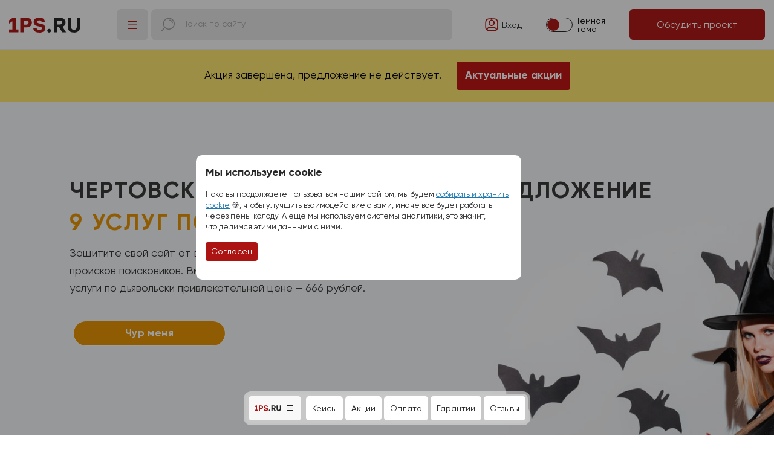

--- FILE ---
content_type: text/html; charset=UTF-8
request_url: https://1ps.ru/specials/2019/9-uslug-po-666-rublej/
body_size: 8992
content:
<!DOCTYPE html>
<html>
<head>

<meta name="viewport" content="width=device-width, initial-scale=1" />
<meta http-equiv="content-type" content="text/html; charset=utf-8" />
<meta http-equiv="X-UA-Compatible" content="IE=Edge"/>
<title>Хэллоуин от 1PS – 9 услуг по 666 рублей</title>
<meta name="description" content="С 28 октября по 3 ноября закажите услуги для сайта по дьявольски соблазнительной цене – 666 рублей. Экономия составит до 1500 руб.">
<meta name="robots" content="noodp"/>


<meta property="og:url" content="https://1ps.ru/specials/2019/9-uslug-po-666-rublej/"/>
<meta property="og:type" content="website"/>
<meta property="og:title" content="Хэллоуин от 1PS – 9 услуг по 666 рублей"/>
<meta property="og:description" content="С 28 октября по 3 ноября закажите услуги для сайта по дьявольски соблазнительной цене – 666 рублей. Экономия составит до 1500 руб."/>
<meta property="og:image" content="https://1ps.ru/imgs/logo_1ps_big.png"/>
<link rel="canonical" href="https://1ps.ru/specials/2019/9-uslug-po-666-rublej/" />

<link rel="icon" href="/favicon-big.ico" type="image/x-icon">	
<link rel="shortcut icon" href="/favicon.ico" type="image/x-icon">
<link rel="apple-touch-icon-precomposed" href="/apple-touch-icon-precomposed.png"/>	
<meta name="mailru-domain" content="7in2to3uSlmZvIHH" />
<meta name="yandex-verification" content="7e59f58d34ddbfda" />
<link rel="preload" href="/fonts/1ps/font1ps.woff" as="font" type="font/woff" crossorigin="anonymous">
<link rel="preload" href="/fonts/golos/Golos-Text_Regular.woff" as="font" type="font/woff" crossorigin="anonymous">
<link rel="preload" href="/fonts/golos/Golos-Text_DemiBold.woff" as="font" type="font/woff" crossorigin="anonymous">
<link rel="preload" href="/fonts/golos/Golos-Text_Bold.woff" as="font" type="font/woff" crossorigin="anonymous">


<link rel="stylesheet" href="/assets/components/modxminify/cache/styles-31-1761977829.min.css" type="text/css" data-group="theme_digital_css_temp"/>


<link rel="stylesheet" href="/css/sales/bonuses.css?v=1.5" type="text/css"/>

<link rel="stylesheet" href="/css/sales/business-lunch.css" type="text/css">

<style>
  .intro {
    background: url("/imgs/sales/2019/halloween/halloween-pic.jpg") no-repeat top left;
    background-size: cover;
    padding: 120px 0 373px;
  }

  .intro-header {
    font-size: 38px;
    line-height: 1.4;
  }

  .intro-text {
    max-width: 620px;
    margin: 0 0 40px;
  }

  .intro-header,
  .intro-text {
    color: #333;
  }

  .menu-item-button {
    display: block;
  }

  .menu-header-big {
    margin-bottom: 40px;
  }

  .menu-item-head {
    padding: 0 15px;
  }

  .menu-item {
    margin-bottom: 30px;
  }

  .menu-item-image {
    opacity: .3;
  }

  .share {
    background: url("/imgs/sales/2018/business-lunch/share-bg.jpg") top center !important;
  }

  @media (max-width: 1200px) {
    .intro {
      padding: 40px 0;
    }
  }

  @media (max-width: 850px) {
    .intro-header {
      font-size: 36px;
      line-height: normal;
    }
  }

  @media (max-width: 650px) {
    .intro-header {
      font-size: 30px;
    }

    .ya-share2-text br {
      display: none;
    }
  }

  @media (max-width: 450px) {
    .intro-header {
      font-size: 24px;
    }

    .intro-text {
      font-size: 16px;
      line-height: 1.6;
    }
  }
</style>

<link rel="alternate" type="application/rss+xml" title="Статьи по интернет-маркетингу от сервиса 1PS.RU" href="/blog.rss" />



</head>

<body id="top" data-theme="light" class="">
    
    <!--noindex-->
<div id="digital_cookies" class="fancybox-is-hidden modal-info" style="max-width: 600px; padding: 1rem; width: 80%;">
    <p class="display-6 fw-bold mt-0">Мы используем cookie</p>
    <!--p class="display-5 fw-bold mt-0">Ммм, куки (печеньки)</p-->
    <!--p>Cookie – это специальные файлы, которыми питается браузер&nbsp;&#127850; Файлы cookies позволяют «запоминать» посетителей, например, чтобы не переспрашивать у&nbsp;вас каждый раз логин и&nbsp;пароль&nbsp;:)</p-->
    <p class="mt-2 small">Пока вы&nbsp;продолжаете пользоваться нашим сайтом, мы&nbsp;будем <a href="/company/personal-info/" rel="nofollow" target="_blank">собирать и&nbsp;хранить cookie</a> &#127850;, чтобы улучшить взаимодействие с&nbsp;вами, иначе все будет работать через пень-колоду. А&nbsp;еще мы&nbsp;используем системы аналитики, это значит, что&nbsp;делимся этими данными с&nbsp;ними.</p>
    <p class="mt-3"><a href="#" class="btn btn-sm btn-primary">Согласен</a></p>
</div>
<!--/noindex-->
    
    <div class="digital-header container-fluid">
        <div class="digital-header__logo">
            <a href="/"></a>
        </div>
        <div class="digital-header__menu">
            <div class="digital-header__menu-btn" title="Меню"><i class="hi hi-menu-hamburger hi-24"></i></div>
            
            <div class="digital-menu">
    <div class="digital-menu__content">
    <div class="digital-menu__content-list">
        <div class="digital-menu__content-list-title"><a href="/cost/">Услуги и&nbsp;цены</a></div>
        <ul>
            <li>
                <a href="/cost/poiskovoe-prodvizhenie/">SEO 8D</a>
                




<ul>
    <li><a href="/cost/poiskovoe-prodvizhenie/">SEO-продвижение</a></li>
    <li><a href="/cost/poiskovoe-prodvizhenie/seo-optimizaciya/">Оптимизация</a></li>
    <li><a href="/cost/crowd/">Продвижение бренда</a></li>
    <li><a href="/cost/posting/">Продвижение статьями</a></li>
    <li><a href="/info/">Продвижение справочниками</a></li>
    <li><a href="/cost/analitika/seo-audit-sajta/">SEO-аудит</a></li>
</ul>























            </li>
            <li>
                <a href="/cost/context/">Реклама&nbsp;AI</a>
                






<ul>
    <li><a href="/cost/context/">Контекстная реклама</a></li>
    <li><a href="/cost/reklama-v-internete/dzen/">Реклама в Яндекс <br>ПромоСтраницах</a></li>
    <li><a href="/cost/vkontakte/">Таргетированная реклама</a></li>
    <li><a href="/cost/tovarnaya-reklama/">Товарная реклама</a></li>
    <li><a href="/cost/raskrutka-telegram/">Реклама в&nbsp;Телеграм</a></li>
    <li><a href="/cost/analitika/audit-reklamnoj-kampanii/">Аудит рекламы</a></li>
</ul>





















            </li>
            <li>
                <a href="/cost/sozdanie-korporativnyix-sajtov/">Разработка сайтов</a>
                








<ul>
    <li><a href="/cost/sozdanie-korporativnyix-sajtov/">Корпоративные сайты</a></li>
    <li><a href="/cost/sozdanie-internet-magazinov/">Интернет-магазины</a></li>
    <li><a href="/cost/adpage/">Лендинги</a></li>
    <li><a href="/cost/maintenance/">Сопровождение сайта</a></li>
    <li><a href="/cost/banner/">Баннеры на&nbsp;сайт</a></li>
    <li><a href="/cost/brand-style/">Фирменный стиль</a></li>
</ul>



















            </li>
            <li>
                <a href="/cost/orm/">Репутация</a>
                










<ul>
    <li><a href="/cost/orm/">Репутация в&nbsp;сети</a></li>
    <li><a href="/cost/serm/">SERM</a></li>
    <li><a href="/cost/crowd/">Крауд-маркетинг</a></li>
    <li><a href="/cost/serm/otzyivyi-na-zakaz/">Отзывы на&nbsp;заказ</a></li>
    <li><a href="/cost/analitika/serm-audit/">Аудит репутации</a></li>
</ul>

















            </li>
            <li>
                <a href="/cost/maintenance/">Сопровождение сайтов</a>
                












<ul>
    <li><a href="/cost/wordpress/">Оптимизация Wordpress</a></li>
    <li><a href="/cost/prodvizhenie-sajtov-na-bitrikse/">Продвижение сайтов на&nbsp;Битриксе</a></li>
    <li><a href="/cost/dop-more/protokol-https/">Переход на&nbsp;HTTPS</a></li>
    <li><a href="/cost/skorost-zagruzki-sajta/">Улучшение скорости сайта</a></li>
    <li><a href="/cost/mobile-friendly/">Адаптация под&nbsp;мобильные</a></li>
    <li><a href="/cost/ssl-sertifikat-dlya-sajta/">SSL-сертификат</a></li>
</ul>















            </li>
            <li>
                <a href="/cost/copyright/">Контент для&nbsp;сайтов</a>
                














<ul>
    <li><a href="/cost/copyright/">Текст для&nbsp;сайта</a></li>
    <li><a href="/cost/napolnenie-kontentom/">Наполнение контентом</a></li>
    <li><a href="/cost/vedenie-korporativnyix-blogov/">Ведение блогов</a></li>
    <li><a href="/cost/e-mail-marketing/">Email-маркетинг</a></li>
    <li><a href="/cost/kartochka-tovara/">Карточки товаров</a></li>
    <li><a href="/cost/analitika/audit-teksta/">Аудит текста</a></li>
</ul>













            </li>
            <li><a href="/cost/">Прайс-лист</a></li>
        </ul>
        <div class="digital-menu__content-list-title">Отраслевые решения</div>
        <ul>
            <li><a href="/specials/2026/gotovyie-paketyi-dlya-prodvizheniya-sajta-s-vyigodoj-do-20/">Промопакеты для бизнеса</a></li>
            <li><a href="/cost/prodvizhenie-internet-magazinov/">Ecom</a></li>
            <li><a href="/cost/prodvizhenie-stroitelnyix-sajtov/">Строительная тематика</a></li>
            <li><a href="/cost/prodvizhenie-mediczinskoj-tematiki/">Медицинская тематика</a></li>
            <li><a href="/cost/prodvizhenie-promyishlennyix-sajtov/">Промышленная тематика</a></li>
        </ul>
    </div>
    <div class="digital-menu__content-list">
        <div class="digital-menu__content-list-title"><a href="/company/portfolio/">Кейсы</a></div>
        <ul>
            <li><a href="/company/portfolio/context/">Кейсы по&nbsp;рекламе</a></li>
            <li><a href="/company/portfolio/seo/">Кейсы по&nbsp;продвижению</a></li>
            <li><a href="/company/portfolio/crowd/">Кейсы по&nbsp;SERM</a></li>
            <li><a href="/company/portfolio/texts/">Кейсы по&nbsp;контенту</a></li>
            <li><a href="/company/portfolio/sites/">Кейсы по&nbsp;созданию сайтов и&nbsp;лендингов</a></li>
            <li><a href="/info/reviews/">Отзывы</a></li>
        </ul>
    </div>
    <div class="digital-menu__content-list">
        <div class="digital-menu__content-list-title"><a href="/company/">О компании</a></div>
        <ul>
            <li><a href="/specials/2020/programma-loyalnosti/">Выгода для&nbsp;клиентов</a></li>
            <li><a href="/company/job/">Вакансии</a></li>
            <li><a href="/info/warranty/">Наши гарантии</a></li>
            <li><a href="/blog/specials/">Акции</a></li>
            <li><a href="/cost/pay/">Оплата и&nbsp;документы</a></li>
            <li><a href="/partners/for/agent/">Партнерам</a></li>
            <li><a href="/ai-tech-lab/">AI лаборатория</a></li>
            <li><a href="/contacts/">Контакты</a></li>
        </ul>
    </div>
    <div class="digital-menu__content-list">
        <div class="digital-menu__content-list-title"><a href="/obuchayushhij-czentr/">Обучающий центр</a></div>
        <ul>
            <li><a href="/blog/">Блог</a></li>
            <li><a href="/courses/">Курсы для маркетологов</a></li>
            <li><a href="/courses/books/">Книги по интернет-маркетингу</a></li>
            <li><a href="/instrumentyi-i-kalkulyatoryi/">Инструменты для маркетологов</a></li>
            <li><a href="/rekomenduem/">Полезное бизнесу</a></li>
            <li><a href="/company/advices/">Закрытое сообщество</a></li>
        </ul>
    </div>
</div>
    <div class="digital-menu__bottom">
        <div class="digital-menu__bottom--logo">
            <a href="/"></a>
        </div>
        <div class="digital-menu__bottom--tools">
            <div class="digital-menu__phone">
                <a href="https://wa.me/+79500986808" target="_blank" class="me-1"><i class="hi hi-whatsapp"></i></a> 
                <a href="https://t.me/firstps_bot" target="_blank" class="me-1"><i class="hi hi-telegram"></i></a>
                <a href="tel:+78005008991"><i class="hi hi-calling-1 text-red"></i> 8 800 500 89 91</a>
            </div>
            <a href="https://go.1ps.ru/pr/?pg=new_request.account&fm_plan=set62" target="_blank" class="btn btn-sm btn-primary d-none d-sm-block">Обсудить проект</a>
            <a href="#" class="digital-menu__close-btn"><i class="hi hi-close"></i></a>
        </div>
    </div>
</div>
            
            <div class="digital-header__search">
                <div class="input-group">
                    <span class="input-group-text text-muted ps-3 pe-0"><i class="hi hi-search-1 hi-flip-x hi-24"></i></span>
                    <div class="input-group-text ya-site-form-wrapper">
                        <div class="ya-site-form ya-site-form_inited_no" data-bem="{&quot;action&quot;:&quot;https://1ps.ru/search-services/&quot;,&quot;arrow&quot;:false,&quot;bg&quot;:&quot;transparent&quot;,&quot;fontsize&quot;:14,&quot;fg&quot;:&quot;#000000&quot;,&quot;language&quot;:&quot;ru&quot;,&quot;logo&quot;:&quot;rb&quot;,&quot;publicname&quot;:&quot;Поиск по услугам&quot;,&quot;suggest&quot;:true,&quot;target&quot;:&quot;_self&quot;,&quot;tld&quot;:&quot;ru&quot;,&quot;type&quot;:2,&quot;usebigdictionary&quot;:true,&quot;searchid&quot;:2382893,&quot;input_fg&quot;:&quot;#222222&quot;,&quot;input_bg&quot;:&quot;transparent&quot;,&quot;input_fontStyle&quot;:&quot;normal&quot;,&quot;input_fontWeight&quot;:&quot;normal&quot;,&quot;input_placeholder&quot;:&quot;Поиск по сайту&quot;,&quot;input_placeholderColor&quot;:&quot;#a4a4a4&quot;,&quot;input_borderColor&quot;:&quot;transparent&quot;}">
                            <form action="https://yandex.ru/search/site/" method="get" target="_self" accept-charset="utf-8">
                                <input type="hidden" name="searchid" value="2382893"/>
                                <input type="hidden" name="l10n" value="ru"/>
                                <input type="hidden" name="reqenc" value=""/>
                                <input type="search" name="text" value=""/>
                                <input type="submit" value="Искать"/>
                            </form>
                        </div>
                        <style type="text/css">.ya-page_js_yes .ya-site-form_inited_no { display: none; }</style>
                        <script type="text/javascript">(function(w,d,c){var s=d.createElement('script'),h=d.getElementsByTagName('script')[0],e=d.documentElement;if((' '+e.className+' ').indexOf(' ya-page_js_yes ')===-1){e.className+=' ya-page_js_yes';}s.type='text/javascript';s.async=true;s.charset='utf-8';s.src=(d.location.protocol==='https:'?'https:':'http:')+'//site.yandex.net/v2.0/js/all.js';h.parentNode.insertBefore(s,h);(w[c]||(w[c]=[])).push(function(){Ya.Site.Form.init()})})(window,document,'yandex_site_callbacks');</script>
                    </div>
                </div>
            </div>
        </div>
        <div class="digital-header__tools">
            <div class="digital-header__tools-login text-nowrap">
                <a href="https://go.1ps.ru/pr/" class="link-dark"><i class="hi hi-profile-square"></i><span class="digital-header__tools-login-text"><span title="Вход в Личный кабинет">Вход</span></span></a>
            </div>
            <div class="digital-header__tools-switcher">
                <div class="digital-header__tools-switcher__switch"><i></i></div>
                <div class="digital-header__tools-switcher--dark">Темная <br>тема</div>
                <div class="digital-header__tools-switcher--light">Светлая <br>тема</div>
            </div>
            <div class="digital-header__tools-btn">
                <a href="https://go.1ps.ru/pr/?pg=new_request.account&fm_plan=set62" target="_blank" class="btn btn-primary text-nowrap">Обсудить проект</a>
            </div>
        </div>
    </div>

<div class="digital-menu-bottom">
    <div class="digital-menu-bottom__wrapper">
        <div class="digital-menu-bottom__content">
            <div class="digital-menu__content">
    <div class="digital-menu__content-list">
        <div class="digital-menu__content-list-title"><a href="/cost/">Услуги и&nbsp;цены</a></div>
        <ul>
            <li>
                <a href="/cost/poiskovoe-prodvizhenie/">SEO 8D</a>
                




<ul>
    <li><a href="/cost/poiskovoe-prodvizhenie/">SEO-продвижение</a></li>
    <li><a href="/cost/poiskovoe-prodvizhenie/seo-optimizaciya/">Оптимизация</a></li>
    <li><a href="/cost/crowd/">Продвижение бренда</a></li>
    <li><a href="/cost/posting/">Продвижение статьями</a></li>
    <li><a href="/info/">Продвижение справочниками</a></li>
    <li><a href="/cost/analitika/seo-audit-sajta/">SEO-аудит</a></li>
</ul>























            </li>
            <li>
                <a href="/cost/context/">Реклама&nbsp;AI</a>
                






<ul>
    <li><a href="/cost/context/">Контекстная реклама</a></li>
    <li><a href="/cost/reklama-v-internete/dzen/">Реклама в Яндекс <br>ПромоСтраницах</a></li>
    <li><a href="/cost/vkontakte/">Таргетированная реклама</a></li>
    <li><a href="/cost/tovarnaya-reklama/">Товарная реклама</a></li>
    <li><a href="/cost/raskrutka-telegram/">Реклама в&nbsp;Телеграм</a></li>
    <li><a href="/cost/analitika/audit-reklamnoj-kampanii/">Аудит рекламы</a></li>
</ul>





















            </li>
            <li>
                <a href="/cost/sozdanie-korporativnyix-sajtov/">Разработка сайтов</a>
                








<ul>
    <li><a href="/cost/sozdanie-korporativnyix-sajtov/">Корпоративные сайты</a></li>
    <li><a href="/cost/sozdanie-internet-magazinov/">Интернет-магазины</a></li>
    <li><a href="/cost/adpage/">Лендинги</a></li>
    <li><a href="/cost/maintenance/">Сопровождение сайта</a></li>
    <li><a href="/cost/banner/">Баннеры на&nbsp;сайт</a></li>
    <li><a href="/cost/brand-style/">Фирменный стиль</a></li>
</ul>



















            </li>
            <li>
                <a href="/cost/orm/">Репутация</a>
                










<ul>
    <li><a href="/cost/orm/">Репутация в&nbsp;сети</a></li>
    <li><a href="/cost/serm/">SERM</a></li>
    <li><a href="/cost/crowd/">Крауд-маркетинг</a></li>
    <li><a href="/cost/serm/otzyivyi-na-zakaz/">Отзывы на&nbsp;заказ</a></li>
    <li><a href="/cost/analitika/serm-audit/">Аудит репутации</a></li>
</ul>

















            </li>
            <li>
                <a href="/cost/maintenance/">Сопровождение сайтов</a>
                












<ul>
    <li><a href="/cost/wordpress/">Оптимизация Wordpress</a></li>
    <li><a href="/cost/prodvizhenie-sajtov-na-bitrikse/">Продвижение сайтов на&nbsp;Битриксе</a></li>
    <li><a href="/cost/dop-more/protokol-https/">Переход на&nbsp;HTTPS</a></li>
    <li><a href="/cost/skorost-zagruzki-sajta/">Улучшение скорости сайта</a></li>
    <li><a href="/cost/mobile-friendly/">Адаптация под&nbsp;мобильные</a></li>
    <li><a href="/cost/ssl-sertifikat-dlya-sajta/">SSL-сертификат</a></li>
</ul>















            </li>
            <li>
                <a href="/cost/copyright/">Контент для&nbsp;сайтов</a>
                














<ul>
    <li><a href="/cost/copyright/">Текст для&nbsp;сайта</a></li>
    <li><a href="/cost/napolnenie-kontentom/">Наполнение контентом</a></li>
    <li><a href="/cost/vedenie-korporativnyix-blogov/">Ведение блогов</a></li>
    <li><a href="/cost/e-mail-marketing/">Email-маркетинг</a></li>
    <li><a href="/cost/kartochka-tovara/">Карточки товаров</a></li>
    <li><a href="/cost/analitika/audit-teksta/">Аудит текста</a></li>
</ul>













            </li>
            <li><a href="/cost/">Прайс-лист</a></li>
        </ul>
        <div class="digital-menu__content-list-title">Отраслевые решения</div>
        <ul>
            <li><a href="/specials/2026/gotovyie-paketyi-dlya-prodvizheniya-sajta-s-vyigodoj-do-20/">Промопакеты для бизнеса</a></li>
            <li><a href="/cost/prodvizhenie-internet-magazinov/">Ecom</a></li>
            <li><a href="/cost/prodvizhenie-stroitelnyix-sajtov/">Строительная тематика</a></li>
            <li><a href="/cost/prodvizhenie-mediczinskoj-tematiki/">Медицинская тематика</a></li>
            <li><a href="/cost/prodvizhenie-promyishlennyix-sajtov/">Промышленная тематика</a></li>
        </ul>
    </div>
    <div class="digital-menu__content-list">
        <div class="digital-menu__content-list-title"><a href="/company/portfolio/">Кейсы</a></div>
        <ul>
            <li><a href="/company/portfolio/context/">Кейсы по&nbsp;рекламе</a></li>
            <li><a href="/company/portfolio/seo/">Кейсы по&nbsp;продвижению</a></li>
            <li><a href="/company/portfolio/crowd/">Кейсы по&nbsp;SERM</a></li>
            <li><a href="/company/portfolio/texts/">Кейсы по&nbsp;контенту</a></li>
            <li><a href="/company/portfolio/sites/">Кейсы по&nbsp;созданию сайтов и&nbsp;лендингов</a></li>
            <li><a href="/info/reviews/">Отзывы</a></li>
        </ul>
    </div>
    <div class="digital-menu__content-list">
        <div class="digital-menu__content-list-title"><a href="/company/">О компании</a></div>
        <ul>
            <li><a href="/specials/2020/programma-loyalnosti/">Выгода для&nbsp;клиентов</a></li>
            <li><a href="/company/job/">Вакансии</a></li>
            <li><a href="/info/warranty/">Наши гарантии</a></li>
            <li><a href="/blog/specials/">Акции</a></li>
            <li><a href="/cost/pay/">Оплата и&nbsp;документы</a></li>
            <li><a href="/partners/for/agent/">Партнерам</a></li>
            <li><a href="/ai-tech-lab/">AI лаборатория</a></li>
            <li><a href="/contacts/">Контакты</a></li>
        </ul>
    </div>
    <div class="digital-menu__content-list">
        <div class="digital-menu__content-list-title"><a href="/obuchayushhij-czentr/">Обучающий центр</a></div>
        <ul>
            <li><a href="/blog/">Блог</a></li>
            <li><a href="/courses/">Курсы для маркетологов</a></li>
            <li><a href="/courses/books/">Книги по интернет-маркетингу</a></li>
            <li><a href="/instrumentyi-i-kalkulyatoryi/">Инструменты для маркетологов</a></li>
            <li><a href="/rekomenduem/">Полезное бизнесу</a></li>
            <li><a href="/company/advices/">Закрытое сообщество</a></li>
        </ul>
    </div>
</div>
        </div>
        <div class="digital-menu-bottom__submenu">
            <div class="digital-menu-bottom__btn-menu">
                <div class="digital-menu-bottom__current"><span class="d-logo"></span></div>
                <i class="hi hi-menu-hamburger"></i>
            </div>
            


<ul>
    <li><a href="/company/portfolio/" data-sub="3">Кейсы</a></li>
    <li><a href="/blog/specials/">Акции</a></li>
    <li><a href="/cost/pay/">Оплата</a></li>
    <li><a href="/info/warranty/">Гарантии</a></li>
    <li><a href="/info/reviews/">Отзывы</a></li>
</ul>

























            <a href="https://go.1ps.ru/pr/?pg=new_request.account&fm_plan=set62" target="_blank" class="btn btn-primary d-block d-md-none hide-opened" style="padding: 9px 15px;">Обсудить проект</a>
            <div class="digital-menu__bottom--tools">
                <div class="digital-menu__phone">
                    <a href="https://wa.me/+79500986808" target="_blank" class="me-1"><i class="hi hi-whatsapp"></i></a> 
                    <a href="https://t.me/firstps_bot" target="_blank" class="me-1"><i class="hi hi-telegram"></i></a>
                    <a href="tel:+78005008991"><i class="hi hi-calling-1 text-red"></i> 8 800 500 89 91</a>
                </div>
                <a href="https://go.1ps.ru/pr/?pg=new_request.account&fm_plan=set62" target="_blank" class="btn btn-sm btn-primary d-none d-md-block">Обсудить проект</a>
                <a href="#" class="digital-menu-bottom__close-btn"><i class="hi hi-close"></i></a>
            </div>
        </div>
    </div>
</div>
    

    <div style="background: rgba(255,228,93,.9);
    padding: 10px 0;
    font-size: 18px;
    text-align: center;
    width: 100%;">
        <span class="m-r-md">Акция завершена, предложение не действует.</span> <a class="btn m-t-sm m-b-sm" href="/blog/specials/">Актуальные акции</a>
    </div>

    
<div class="content15">
    </div>
<div class="main-content">
  <div class="intro">
    <div class="content15">
      <h1 class="intro-header">Чертовски соблазнительное предложение <br><span style="color:#e79300;">9 услуг по 666 рублей</span></h1>
      <p class="intro-text">Защитите свой сайт от всякой нечисти: фильтров, алгоритмов и гневных происков поисковиков. Вместо осинового кола и чеснока закажите услуги по дьявольски привлекательной цене – 666 рублей. </p>
      <a href="#first" class="menu-item-button goto">Чур меня</a>
    </div>
  </div>
  <div class="menu menu-first" id="first">
    <div class="content15">
      <h2 class="menu-header-big">Услуги, от крутости которых кровь стынет в жилах</h2>
      <div class="menu-items">
        <div class="menu-item">
          <div class="menu-item-head"><span>Аудит SEO <br>Light-версия</span></div>
          <div class="menu-item-body menu-item-body-01">
            <img src="/imgs/sales/2019/halloween/menu-image-01-min.jpg" alt="" class="menu-item-image">
            <p class="menu-item-text">Не дадим вас на съедение фильтрам: выявим возможные причины плохого ранжирования сайта по ключевым запросам в популярных поисковых системах Рунета</p>
            <a href="https://go.1ps.ru/pr/?pg=new_request.account&fm_plan=set128" class="menu-item-button" target="_blank">Попробовать за&nbsp;666&nbsp;руб.&nbsp;›</a>
          </div>
        </div>
        <!-- menu-item -->
        <div class="menu-item">
          <div class="menu-item-head"><span>Поиск и удаление вирусов с сайта <br>Light-версия</span></div>
          <div class="menu-item-body menu-item-body-02">
            <img src="/imgs/sales/2019/halloween/menu-image-02-min.jpg" alt="" class="menu-item-image">
            <p class="menu-item-text">Предотвратим вражеское вторжение нечисти на сайт: почистим ресурс от вредоносного кода и вирусов, поможем избежать взлома</p>
            <a href="https://go.1ps.ru/pr/?pg=new_request.account&fm_plan=set126" class="menu-item-button" target="_blank">Попробовать за&nbsp;666&nbsp;руб.&nbsp;›</a>
          </div>
        </div>
        <!-- menu-item -->
        <div class="menu-item">
          <div class="menu-item-head"><span>Регистрация в 10 авторитетных справочниках</span></div>
          <div class="menu-item-body menu-item-body-03">
            <img src="/imgs/sales/2019/halloween/menu-image-03-min.jpg" alt="" class="menu-item-image">
            <p class="menu-item-text">Сварим лучшее зелье: возьмем самые вкусные справочники, разместим в них актуальную информацию о вашей компании и приправим ссылками, ведущими на ваш сайт</p>
            <a href="https://go.1ps.ru/pr/?pg=new_request.account&fm_plan=set127" class="menu-item-button" target="_blank">Попробовать за&nbsp;666&nbsp;руб.&nbsp;›</a>
          </div>
        </div>
        <!-- menu-item -->
        <div class="menu-item">
          <div class="menu-item-head"><span>Индивидуальный план для сайта</span></div>
          <div class="menu-item-body menu-item-body-04">
            <img src="/imgs/sales/2019/halloween/menu-image-04-min.jpg" alt="" class="menu-item-image">
            <p class="menu-item-text">Подробно расскажем, как бороться с зомби: изучим ваш сайт и ситуацию на рынке, составим план работ с ресурсом на первый месяц</p>
            <a href="https://go.1ps.ru/promo/?fm_promocode=77692W23" class="menu-item-button" target="_blank">Попробовать за&nbsp;666&nbsp;руб.&nbsp;›</a>
          </div>
        </div>
        <!-- menu-item -->
        <div class="menu-item">
          <div class="menu-item-head"><span>10 индивидуальных советов по раскрутке соцсетей</span></div>
          <div class="menu-item-body menu-item-body-05">
            <img src="/imgs/sales/2019/halloween/menu-image-05-min.jpg" alt="" class="menu-item-image">
            <p class="menu-item-text">Сам Фредди Крюгер будет завидовать популярности ваших соцсетей: дадим рекомендации по наполнению сообщества и созданию контента для привлечения подписчиков</p>
            <a href="https://go.1ps.ru/pr/?pg=new_request.account&fm_plan=set123" class="menu-item-button" target="_blank">Попробовать за&nbsp;666&nbsp;руб.&nbsp;›</a>
          </div>
        </div>
        <!-- menu-item -->
        <div class="menu-item">
          <div class="menu-item-head"><span>Настройка ретаргетинга в Яндексе</span></div>
          <div class="menu-item-body menu-item-body-06">
            <img src="/imgs/sales/2019/halloween/menu-image-06-min.jpg" alt="" class="menu-item-image">
            <p class="menu-item-text">Лучше тыквенного светильника Джека укажем обратный путь забывчивым посетителям, вернем их на ваш сайт и напомним о несостоявшейся покупке </p>
            <a href="https://go.1ps.ru/pr/?pg=new_request.account&fm_plan=set131" class="menu-item-button" target="_blank">Попробовать за&nbsp;666&nbsp;руб.&nbsp;›</a>
          </div>
        </div>
        <!-- menu-item -->
        <div class="menu-item">
          <div class="menu-item-head"><span>Настройка 3 целей в Яндекс.Метрике</span></div>
          <div class="menu-item-body menu-item-body-07">
            <img src="/imgs/sales/2019/halloween/menu-image-07-min.jpg" alt="" class="menu-item-image">
            <p class="menu-item-text">Используем самый острый осиновый кол для лучшего попадания: настроим 3 цели, которые позволят отслеживать эффективность конверсии и улучшить воронку продаж</p>
            <a href="https://go.1ps.ru/pr/?pg=new_request.account&fm_plan=set124" class="menu-item-button" target="_blank">Попробовать за&nbsp;666&nbsp;руб.&nbsp;›</a>
          </div>
        </div>
        <!-- menu-item -->
        <div class="menu-item">
          <div class="menu-item-head"><span>Мини-аудит репутации</span></div>
          <div class="menu-item-body menu-item-body-08">
            <img src="/imgs/sales/2019/halloween/menu-image-08-min.jpg" alt="" class="menu-item-image">
            <p class="menu-item-text">Найдем ваш скелет в шкафу: изучим поисковую выдачу на предмет отзывов и упоминаний от клиентов и сотрудников, узнаем, что уже пишут о вашей компании в интернете. </p>
            <a href="https://go.1ps.ru/promo/?fm_promocode=98475965" class="menu-item-button" target="_blank">Попробовать за&nbsp;666&nbsp;руб.&nbsp;›</a>
          </div>
        </div>
        <!-- menu-item -->
        <div class="menu-item">
          <div class="menu-item-head"><span>Проверка и настройка robots.txt</span></div>
          <div class="menu-item-body menu-item-body-09">
            <img src="/imgs/sales/2019/halloween/menu-image-09-min.jpg" alt="" class="menu-item-image">
            <p class="menu-item-text">Победим коварных монстров: проанализируем ваш сайт, пропишем sitemap, разместим файл в корневом каталоге вашего сайта.</p>
            <a href="https://go.1ps.ru/pr/?pg=new_request.account&fm_plan=set15" class="menu-item-button" target="_blank">Попробовать за&nbsp;666&nbsp;руб.&nbsp;›</a>
          </div>
        </div>
        <!-- menu-item -->
      </div>
      <p>Обратите внимание на&nbsp;пометку light. Это значит, что Ваш сайт будет проверен по&nbsp;всем необходимым критериям, но&nbsp;отчет будет менее подробным, чем при заказе полного тарифа.</p>
      <p>Предложение действительно с&nbsp;28&nbsp;октября по&nbsp;3&nbsp;ноября&nbsp;2019&nbsp;г.</p>
    </div>
  </div>
  <div class="salepage-text salepage-grey share">
    <div class="content15">
      <script src="//yastatic.net/es5-shims/0.0.2/es5-shims.min.js"></script>
      <script src="//yastatic.net/share2/share.js"></script>
      <div class="social-buttons">
        <div class="ya-share2-text">Поделитесь страницей с друзьями – тут выбор <br>куда богаче, нежели «кошелек или жизнь». =)</div>
        <img class="ya-share-arrow" src="/imgs/sales/2018/business-lunch/arrow.png">
        <div class="ya-share2" data-services="vkontakte,odnoklassniki,twitter,facebook,gplus,pinterest" data-url="https://1ps.ru/specials/2019/9-uslug-po-666-rublej/">&nbsp;</div>
      </div>
    </div>
  </div>
  <div class="questions">
    <div class="content15">
      <h2 class="questions-header">Есть вопросы - пишите!</h2>
    </div>
  </div>
</div>
<div class="content15 b16-comments"><div id="hypercomments_widget"></div>
</div>
</div>



<div class="clear-both"></div>
</div>

<footer class="container-fluid">
        <div class="digital-footer">
            <div class="digital-footer__logo">
                <a href="/"></a>
            </div>
            <div class="digital-footer__menu">
                <div class="digital-footer__menu-list">
                    <div class="digital-footer__menu-list-title"><a href="/cost/">Услуги и&nbsp;цены</a></div>
                    <ul>
                        <li><a href="/cost/poiskovoe-prodvizhenie/">SEO 8D</a></li>
                        <li><a href="/cost/context/">Реклама&nbsp;AI</a></li>
                        <li><a href="/cost/sozdanie-korporativnyix-sajtov/">Разработка сайтов</a></li>
                        <li><a href="/cost/orm/">Репутация</a></li>
                        <li><a href="/cost/maintenance/">Сопровождение сайтов</a></li>
                        <li><a href="/cost/copyright/">Контент для&nbsp;сайтов</a></li>
                        <li><a href="/cost/smm/">SMM и SMO</a></li>
                        <li><a href="/cost/marketplace/">Маркетплейсы</a></li>
                        <li><a href="/cost/analitika/">Аналитика</a></li>
                    </ul>
                </div>
                <div class="digital-footer__menu-list">
                    <div class="digital-footer__menu-list-title"><a href="/rekomenduem/">Полезно бизнесу</a></div>
                    <ul>
                        <li><a href="/specials/2020/programma-loyalnosti/">Программа лояльности</a></li>
                        <li><a href="/blog/specials/">Акции</a></li>
                        <li><a href="/faq/">Частые вопросы</a></li>
                        <li><a href="/partners/for/informaczionnoe-sotrudnichestvo/">Реклама на сайте</a></li>
                        <li><a href="/partners/for/agent/">Партнерам</a></li>
                        <li><a href="/ai-tech-lab/">AI лаборатория</a></li>
                    </ul>
                </div>
                <div class="digital-footer__menu-list">
                    <div class="digital-footer__menu-list-title"><a href="/obuchayushhij-czentr/">Обучающий центр</a></div>
                    <ul>
                        <li><a href="/blog/">Блог</a></li>
                        <li><a href="/courses/">Курсы для маркетологов</a></li>
                        <li><a href="/courses/books/">Книги по интернет-маркетингу</a></li>
                        <li><a href="/courses/free/">Бесплатные материалы</a></li>
                        <li><a href="/instrumentyi-i-kalkulyatoryi/">Инструменты для маркетологов</a></li>
                        <li><a href="/company/advices/">Закрытое сообщество</a></li>
                    </ul>
                </div>
                <div class="digital-footer__menu-list">
                    <div class="digital-footer__menu-list-title"><a href="/company/">О компании</a></div>
                    <ul>
                        <li><a href="/company/job/">Вакансии</a></li>
                        <li><a href="/info/warranty/">Наши гарантии</a></li>
                        <li><a href="/company/portfolio/">Портфолио</a></li>
                        <li><a href="/info/reviews/">Отзывы о нас</a></li>
                        <li><a href="/cost/pay/">Оплата и документы</a></li>
                        <li><a href="/conditions/">Условия предоставления услуг</a></li>
                        <li><a href="/contacts/">Контакты</a></li>
                    </ul>
                </div>
            </div>
            <div class="digital-footer__socials">
                <div class="digital-footer__menu-list">
                    <div class="digital-footer__menu-list-title"><a href="/company/myi-v-soczsetyax/">Дружи с нами</a></div>
                    <ul class="text-uppercase">
                        <li><a href="https://vk.com/1psru" target="_blank" rel="publisher">ВКонтакте</a></li>
                        <li><a href="https://t.me/blog1ps" target="_blank" rel="publisher">Telegram</a></li> 
                        <li><a href="https://zen.yandex.ru/1ps.ru" target="_blank" rel="publisher">Дзен</a></li>
                        <li><a href="https://ok.ru/group/63184096067756" target="_blank" rel="publisher">Одноклассники</a></li>
                        <li><a href="https://www.youtube.com/channel/UCW7Xl504tS_9ROGDTIncNQQ" target="_blank" rel="publisher">Youtube</a></li>
                        <li><a href="https://tenchat.ru/1007653" target="_blank" rel="publisher">Tenchat</a></li>
                    </ul>
                </div>
            </div>
        </div>
        <div class="digital-footer-bottom">
            <div>&copy; 1PS.RU 1999-2026 г.</div>
            <div><a href="/company/personal-info/" target="_blank">Соглашение о конфиденциальности</a></div>
            <div>ИНН 381258218179 / ОГРН 306381231300010</div>
        </div>
    </footer>
    
    <style>
        #hb_balloon {
            display: block;
            position: fixed;
            bottom: 0;
            right: 4%;
            width: 61px;
            height: 146px;
            background: url(/sales/2025/hb/balloon.png) 0 0 no-repeat;
            border-bottom: 0;
        }
    </style>
    
    <!--a href="/specials/2025/happy-birthday/" title="Нам 25 лет!" id="hb_balloon"></a-->

<div class="display-none"><div id="ajax_result"></div></div>

<script src="/assets/components/modxminify/cache/scripts-3-1757664760.min.js?v=0.1"></script> 





    <script>var show_in_colorbox = false;</script>
    
        <script>var is_mobile = false;</script>
        







<script type="application/ld+json">
{
   "@context": "http://schema.org",
   "@type": "WebSite",
   "url": "https://1ps.ru",
   "potentialAction": {
     "@type": "SearchAction",
     "target": "https://1ps.ru/search/?query={search_term}",
     "query-input": "required name=search_term"
   }
}
</script>

</body>
</html>

--- FILE ---
content_type: text/css
request_url: https://1ps.ru/assets/components/modxminify/cache/styles-31-1761977829.min.css
body_size: 94783
content:
@font-face{font-family:'rouble';font-display:swap;src:local('rouble'), local('rouble'),
url('/fonts/rouble.woff?v=0.1') format('woff');font-weight:normal;font-style:normal}@font-face{font-family:'font1ps';font-display:swap;src:url('/fonts/1ps/font1ps.woff?v=0.3') format('woff');font-weight:normal;font-style:normal}[class^="ficon-"], [class*=" ficon-"]{font-family:'font1ps' !important;line-height:normal;speak:none;font-style:normal;font-weight:normal;font-variant:normal;text-transform:none;-webkit-font-smoothing:antialiased;-moz-osx-font-smoothing:grayscale}.ficon-ten:before{content:"\e9c8"}.ficon-whatsapp .path1:before{content:"\e9b5";color:rgb(85, 205, 108)}.ficon-whatsapp .path2:before{content:"\e9b6";margin-left:-1em;color:rgb(254, 254, 254)}.ficon-viber .path1:before{content:"\e9b7";color:rgb(123, 81, 156)}.ficon-viber .path2:before{content:"\e9b8";margin-left:-1em;color:rgb(254, 254, 254)}.ficon-viber .path3:before{content:"\e9b9";margin-left:-1em;color:rgb(255, 255, 255)}.ficon-viber .path4:before{content:"\e9ba";margin-left:-1em;color:rgb(255, 255, 255)}.ficon-luxury-red .path1:before{content:"\e98f";color:rgb(204, 46, 72)}.ficon-luxury-red .path2:before{content:"\e990";margin-left:-1em;color:rgb(252, 57, 82)}.ficon-luxury-red .path3:before{content:"\e991";margin-left:-1em;color:rgb(247, 99, 99)}.ficon-luxury-red .path4:before{content:"\e992";margin-left:-1em;color:rgb(244, 154, 154)}.ficon-luxury-red .path5:before{content:"\e993";margin-left:-1em;color:rgb(203, 70, 95)}.ficon-luxury-blue .path1:before{content:"\e994";color:rgb(255, 236, 123)}.ficon-luxury-blue .path2:before{content:"\e995";margin-left:-1em;color:rgb(255, 236, 123)}.ficon-luxury-blue .path3:before{content:"\e996";margin-left:-1em;color:rgb(47, 76, 175)}.ficon-luxury-blue .path4:before{content:"\e997";margin-left:-1em;color:rgb(64, 96, 188)}.ficon-luxury-blue .path5:before{content:"\e998";margin-left:-1em;color:rgb(36, 56, 160)}.ficon-luxury-blue .path6:before{content:"\e999";margin-left:-1em;color:rgb(47, 76, 175)}.ficon-luxury-blue .path7:before{content:"\e99a";margin-left:-1em;color:rgb(255, 255, 255);opacity:0.3}.ficon-luxury-blue .path8:before{content:"\e99b";margin-left:-1em;color:rgb(255, 255, 255);opacity:0.3}.ficon-luxury-blue .path9:before{content:"\e99c";margin-left:-1em;color:rgb(255, 255, 255);opacity:0.2}.ficon-luxury-blue .path10:before{content:"\e99d";margin-left:-1em;color:rgb(255, 236, 123)}.ficon-luxury-black .path1:before{content:"\e99e";color:rgb(46, 46, 46)}.ficon-luxury-black .path2:before{content:"\e99f";margin-left:-1em;color:rgb(166, 166, 166)}.ficon-luxury-black .path3:before{content:"\e9a0";margin-left:-1em;color:rgb(46, 46, 46)}.ficon-luxury-black .path4:before{content:"\e9a1";margin-left:-1em;color:rgb(166, 166, 166)}.ficon-luxury-black .path5:before{content:"\e9a2";margin-left:-1em;color:none}.ficon-luxury-black .path6:before{content:"\e9a3";margin-left:-1em;color:rgb(46, 46, 46)}.ficon-luxury-black .path7:before{content:"\e9a4";margin-left:-1em;color:rgb(166, 166, 166)}.ficon-luxury-black .path8:before{content:"\e9a5";margin-left:-1em;color:rgb(224, 224, 224)}.ficon-luxury-black .path9:before{content:"\e9a6";margin-left:-1em;color:rgb(166, 166, 166)}.ficon-luxury-black .path10:before{content:"\e9a7";margin-left:-1em;color:none}.ficon-shield .path1:before{content:"\e969";color:rgb(255, 255, 255)}.ficon-shield .path2:before{content:"\e96a";margin-left:-1em;color:rgb(249, 132, 64)}.ficon-shield .path3:before{content:"\e96b";margin-left:-1em;color:rgb(255, 255, 255)}.ficon-folder-3 .path1:before{content:"\e96c";color:rgb(255, 255, 255)}.ficon-folder-3 .path2:before{content:"\e96d";margin-left:-1em;color:rgb(255, 255, 255)}.ficon-folder-3 .path3:before{content:"\e96e";margin-left:-1em;color:rgb(249, 132, 64)}.ficon-folder-3 .path4:before{content:"\e96f";margin-left:-1em;color:rgb(255, 255, 255)}.ficon-folder-3 .path5:before{content:"\e970";margin-left:-1em;color:rgb(255, 255, 255)}.ficon-paper .path1:before{content:"\e971";color:rgb(255, 255, 255)}.ficon-paper .path2:before{content:"\e972";margin-left:-1em;color:rgb(255, 255, 255)}.ficon-paper .path3:before{content:"\e973";margin-left:-1em;color:rgb(255, 255, 255)}.ficon-paper .path4:before{content:"\e974";margin-left:-1em;color:rgb(255, 255, 255)}.ficon-paper .path5:before{content:"\e975";margin-left:-1em;color:rgb(255, 255, 255)}.ficon-paper .path6:before{content:"\e976";margin-left:-1em;color:rgb(255, 255, 255)}.ficon-paper .path7:before{content:"\e977";margin-left:-1em;color:rgb(255, 255, 255)}.ficon-paper .path8:before{content:"\e978";margin-left:-1em;color:rgb(255, 255, 255)}.ficon-paper .path9:before{content:"\e979";margin-left:-1em;color:rgb(255, 255, 255)}.ficon-paper .path10:before{content:"\e97a";margin-left:-1em;color:rgb(255, 255, 255)}.ficon-paper .path11:before{content:"\e97b";margin-left:-1em;color:rgb(255, 255, 255)}.ficon-paper .path12:before{content:"\e97c";margin-left:-1em;color:rgb(249, 132, 64)}.ficon-paper .path13:before{content:"\e97d";margin-left:-1em;color:rgb(255, 255, 255)}.ficon-business .path1:before{content:"\e97e";color:rgb(255, 255, 255)}.ficon-business .path2:before{content:"\e97f";margin-left:-1em;color:rgb(255, 255, 255)}.ficon-business .path3:before{content:"\e980";margin-left:-1em;color:rgb(255, 255, 255)}.ficon-business .path4:before{content:"\e981";margin-left:-1em;color:rgb(255, 255, 255)}.ficon-business .path5:before{content:"\e982";margin-left:-1em;color:rgb(255, 166, 77)}.ficon-business .path6:before{content:"\e983";margin-left:-1em;color:rgb(255, 255, 255)}.ficon-business .path7:before{content:"\e984";margin-left:-1em;color:rgb(255, 255, 255)}.ficon-business .path8:before{content:"\e985";margin-left:-1em;color:rgb(255, 255, 255)}.ficon-business .path9:before{content:"\e986";margin-left:-1em;color:rgb(255, 255, 255)}.ficon-business .path10:before{content:"\e987";margin-left:-1em;color:rgb(255, 166, 77)}.ficon-business .path11:before{content:"\e988";margin-left:-1em;color:rgb(255, 255, 255)}.ficon-business .path12:before{content:"\e989";margin-left:-1em;color:rgb(255, 255, 255)}.ficon-business .path13:before{content:"\e98a";margin-left:-1em;color:rgb(255, 255, 255)}.ficon-business .path14:before{content:"\e98b";margin-left:-1em;color:rgb(255, 255, 255)}.ficon-site-structure .path1:before{content:"\e900";color:rgb(255, 245, 243)}.ficon-site-structure .path2:before{content:"\e901";margin-left:-1.1103515625em;color:rgb(244, 232, 230)}.ficon-site-structure .path3:before{content:"\e902";margin-left:-1.1103515625em;color:rgb(254, 113, 39)}.ficon-site-structure .path4:before{content:"\e903";margin-left:-1.1103515625em;color:rgb(254, 113, 39)}.ficon-site-structure .path5:before{content:"\e904";margin-left:-1.1103515625em;color:rgb(254, 113, 39)}.ficon-site-text .path1:before{content:"\e905";color:rgb(250, 238, 242)}.ficon-site-text .path2:before{content:"\e906";margin-left:-1.1103515625em;color:rgb(237, 223, 229)}.ficon-site-text .path3:before{content:"\e907";margin-left:-1.1103515625em;color:rgb(209, 30, 89)}.ficon-site-text .path4:before{content:"\e908";margin-left:-1.1103515625em;color:rgb(209, 30, 89)}.ficon-site-text .path5:before{content:"\e909";margin-left:-1.1103515625em;color:rgb(209, 30, 89)}.ficon-site-text .path6:before{content:"\e90a";margin-left:-1.1103515625em;color:rgb(209, 30, 89)}.ficon-site-text .path7:before{content:"\e90b";margin-left:-1.1103515625em;color:rgb(209, 30, 89)}.ficon-site-layers .path1:before{content:"\e90c";color:rgb(234, 236, 251)}.ficon-site-layers .path2:before{content:"\e90d";margin-left:-1.1103515625em;color:rgb(214, 217, 234)}.ficon-site-layers .path3:before{content:"\e90e";margin-left:-1.1103515625em;color:rgb(26, 44, 132)}.ficon-site-code .path1:before{content:"\e90f";color:rgb(231, 252, 235)}.ficon-site-code .path2:before{content:"\e910";margin-left:-1.1103515625em;color:rgb(216, 234, 218)}.ficon-site-code .path3:before{content:"\e911";margin-left:-1.1103515625em;color:rgb(68, 165, 114)}.ficon-site-code .path4:before{content:"\e912";margin-left:-1.1103515625em;color:rgb(68, 165, 114)}.ficon-site-code .path5:before{content:"\e913";margin-left:-1.1103515625em;color:rgb(68, 165, 114)}.ficon-dzen .path1:before{content:"\e914";color:rgb(255, 12, 46)}.ficon-dzen .path2:before{content:"\e915";margin-left:-1em;color:rgb(255, 255, 255)}.ficon-dzen .path3:before{content:"\e916";margin-left:-1em;color:rgb(255, 255, 255)}.ficon-dzen .path4:before{content:"\e917";margin-left:-1em;color:rgb(219, 219, 219)}.ficon-dzen .path5:before{content:"\e918";margin-left:-1em;color:rgb(201, 35, 35)}.ficon-dzen .path6:before{content:"\e919";margin-left:-1em;color:rgb(201, 35, 35)}.ficon-rss2 .path1:before{content:"\e935";color:rgb(239, 157, 69)}.ficon-rss2 .path2:before{content:"\e936";margin-left:-1em;color:rgb(252, 252, 252)}.ficon-rss2 .path3:before{content:"\e937";margin-left:-1em;color:rgb(252, 252, 252)}.ficon-rss2 .path4:before{content:"\e938";margin-left:-1em;color:rgb(252, 252, 252)}.ficon-telegram2 .path1:before{content:"\e948";color:rgb(92, 194, 234)}.ficon-telegram2 .path2:before{content:"\e949";margin-left:-1em;color:rgb(252, 252, 252)}.ficon-telegram2 .path3:before{content:"\e94a";margin-left:-1em;color:rgb(216,215,218)}.ficon-envelope:before{content:"\e9c7"}.ficon-bookmark-o:before{content:"\e9c2"}.ficon-bookmark:before{content:"\e9c3"}.ficon-youtube:before{content:"\e9c1"}.ficon-audio:before{content:"\e9c0"}.ficon-ok:before{content:"\e9bf"}.ficon-instagram:before{content:"\e9be"}.ficon-suit:before{content:"\e9bb"}.ficon-lamp:before{content:"\e9bc"}.ficon-network:before{content:"\e9bd"}.ficon-web:before{content:"\e9a8"}.ficon-wall-clock:before{content:"\e9a9"}.ficon-sports:before{content:"\e9aa"}.ficon-tube:before{content:"\e9ab"}.ficon-social:before{content:"\e9ac"}.ficon-shop:before{content:"\e9ad"}.ficon-settings-2:before{content:"\e9ae"}.ficon-push-button:before{content:"\e9af"}.ficon-modern-sunglasses:before{content:"\e9b0"}.ficon-frame:before{content:"\e9b1"}.ficon-computer:before{content:"\e9b2"}.ficon-money-2:before{content:"\e9b3"}.ficon-chameleon:before{content:"\e9b4"}.ficon-marketing:before{content:"\e98c"}.ficon-chart:before{content:"\e98d"}.ficon-luxury:before{content:"\e98e"}.ficon-user:before{content:"\e967"}.ficon-cog:before{content:"\e968"}.ficon-gear:before{content:"\e968"}.ficon-selected-text:before{content:"\e963"}.ficon-structure:before{content:"\e964"}.ficon-vector:before{content:"\e965"}.ficon-angle-double-down:before{content:"\e91a"}.ficon-angle-double-left:before{content:"\e91b"}.ficon-angle-double-right:before{content:"\e91c"}.ficon-angle-double-up:before{content:"\e91d"}.ficon-angle-down:before{content:"\e91e"}.ficon-angle-left:before{content:"\e91f"}.ficon-angle-right:before{content:"\e920"}.ficon-angle-up:before{content:"\e921"}.ficon-bars:before{content:"\e922"}.ficon-bookmark-o1:before{content:"\e923"}.ficon-calendar:before{content:"\e924"}.ficon-check:before{content:"\e925"}.ficon-chevron-left:before{content:"\e926"}.ficon-chevron-right:before{content:"\e927"}.ficon-clock-o:before{content:"\e928"}.ficon-close:before{content:"\e929"}.ficon-commenting:before{content:"\e92a"}.ficon-dots-three-horizontal:before{content:"\e92b"}.ficon-dots-three-vertical:before{content:"\e92c"}.ficon-download-button:before{content:"\e92d"}.ficon-eye:before{content:"\e92e"}.ficon-eye2:before{content:"\e92f"}.ficon-eye-slash:before{content:"\e930"}.ficon-facebook:before{content:"\e931"}.ficon-feed:before{content:"\e932"}.ficon-folder2:before{content:"\e933"}.ficon-folder22:before{content:"\e934"}.ficon-gift:before{content:"\e939"}.ficon-google:before{content:"\e93a"}.ficon-google-plus:before{content:"\e93b"}.ficon-interface:before{content:"\e93c"}.ficon-line-chart:before{content:"\e93d"}.ficon-magnifier:before{content:"\e93e"}.ficon-mail-envelope-closed:before{content:"\e93f"}.ficon-mail-forward:before{content:"\e940"}.ficon-map-marker:before{content:"\e941"}.ficon-megaphone:before{content:"\e942"}.ficon-megaphone2:before{content:"\e943"}.ficon-menu:before{content:"\e944"}.ficon-mode_comment:before{content:"\e945"}.ficon-molecul:before{content:"\e946"}.ficon-money:before{content:"\e947"}.ficon-phone:before{content:"\e94b"}.ficon-present:before{content:"\e94c"}.ficon-question:before{content:"\e94d"}.ficon-rocket:before{content:"\e94e"}.ficon-rouble:before{content:"\e94f"}.ficon-sad-face:before{content:"\e950"}.ficon-safe:before{content:"\e951"}.ficon-safebox:before{content:"\e952"}.ficon-search:before{content:"\e953"}.ficon-search-plus:before{content:"\e954"}.ficon-settings:before{content:"\e955"}.ficon-shopping-cart:before{content:"\e956"}.ficon-sign-in:before{content:"\e957"}.ficon-site:before{content:"\e958"}.ficon-smiling-face:before{content:"\e959"}.ficon-snowflake-o:before{content:"\e95a"}.ficon-sphere:before{content:"\e95b"}.ficon-star:before{content:"\e95c"}.ficon-tags:before{content:"\e95d"}.ficon-telegram:before{content:"\e95e"}.ficon-thumbs-o-down:before{content:"\e95f"}.ficon-thumbs-o-up:before{content:"\e960"}.ficon-twitter:before{content:"\e961"}.ficon-vk:before{content:"\e962"}.ficon-navigation:before{content:"\e9c6"}.ficon-signal_cellular_alt:before{content:"\e9c4"}.ficon-directions_car:before{content:"\e9c5"}.ficon-star-full:before{content:"\e966"}.ficon-rate:before{content:"\e966"}.ficon-star2:before{content:"\e966"}.ficon-favorite:before{content:"\e966"}.ficon-bookmark1:before{content:"\e966"}
.fa{font-family:var(--fa-style-family,"Font Awesome 6 Free");font-weight:var(--fa-style,900)}.fa,.fa-brands,.fa-duotone,.fa-light,.fa-regular,.fa-solid,.fa-thin,.fab,.fad,.fal,.far,.fas,.fat{-moz-osx-font-smoothing:grayscale;-webkit-font-smoothing:antialiased;display:var(--fa-display,inline-block);font-style:normal;font-variant:normal;line-height:1;text-rendering:auto}.fa-1x{font-size:1em}.fa-2x{font-size:2em}.fa-3x{font-size:3em}.fa-4x{font-size:4em}.fa-5x{font-size:5em}.fa-6x{font-size:6em}.fa-7x{font-size:7em}.fa-8x{font-size:8em}.fa-9x{font-size:9em}.fa-10x{font-size:10em}.fa-2xs{font-size:.625em;line-height:.1em;vertical-align:.225em}.fa-xs{font-size:.75em;line-height:.08333em;vertical-align:.125em}.fa-sm{font-size:.875em;line-height:.07143em;vertical-align:.05357em}.fa-lg{font-size:1.25em;line-height:.05em;vertical-align:-.075em}.fa-xl{font-size:1.5em;line-height:.04167em;vertical-align:-.125em}.fa-2xl{font-size:2em;line-height:.03125em;vertical-align:-.1875em}.fa-fw{text-align:center;width:1.25em}.fa-ul{list-style-type:none;margin-left:var(--fa-li-margin,2.5em);padding-left:0}.fa-ul>li{position:relative}.fa-li{left:calc(var(--fa-li-width,2em)*-1);position:absolute;text-align:center;width:var(--fa-li-width,2em);line-height:inherit}.fa-border{border-radius:var(--fa-border-radius,.1em);border:var(--fa-border-width,.08em) var(--fa-border-style,solid) var(--fa-border-color,#eee);padding:var(--fa-border-padding,.2em .25em .15em)}.fa-pull-left{float:left;margin-right:var(--fa-pull-margin,.3em)}.fa-pull-right{float:right;margin-left:var(--fa-pull-margin,.3em)}.fa-beat{-webkit-animation-name:fa-beat;animation-name:fa-beat;-webkit-animation-delay:var(--fa-animation-delay,0);animation-delay:var(--fa-animation-delay,0);-webkit-animation-direction:var(--fa-animation-direction,normal);animation-direction:var(--fa-animation-direction,normal);-webkit-animation-duration:var(--fa-animation-duration,1s);animation-duration:var(--fa-animation-duration,1s);-webkit-animation-iteration-count:var(--fa-animation-iteration-count,infinite);animation-iteration-count:var(--fa-animation-iteration-count,infinite);-webkit-animation-timing-function:var(--fa-animation-timing,ease-in-out);animation-timing-function:var(--fa-animation-timing,ease-in-out)}.fa-bounce{-webkit-animation-name:fa-bounce;animation-name:fa-bounce;-webkit-animation-delay:var(--fa-animation-delay,0);animation-delay:var(--fa-animation-delay,0);-webkit-animation-direction:var(--fa-animation-direction,normal);animation-direction:var(--fa-animation-direction,normal);-webkit-animation-duration:var(--fa-animation-duration,1s);animation-duration:var(--fa-animation-duration,1s);-webkit-animation-iteration-count:var(--fa-animation-iteration-count,infinite);animation-iteration-count:var(--fa-animation-iteration-count,infinite);-webkit-animation-timing-function:var(--fa-animation-timing,cubic-bezier(.28,.84,.42,1));animation-timing-function:var(--fa-animation-timing,cubic-bezier(.28,.84,.42,1))}.fa-fade{-webkit-animation-name:fa-fade;animation-name:fa-fade;-webkit-animation-iteration-count:var(--fa-animation-iteration-count,infinite);animation-iteration-count:var(--fa-animation-iteration-count,infinite);-webkit-animation-timing-function:var(--fa-animation-timing,cubic-bezier(.4,0,.6,1));animation-timing-function:var(--fa-animation-timing,cubic-bezier(.4,0,.6,1))}.fa-beat-fade,.fa-fade{-webkit-animation-delay:var(--fa-animation-delay,0);animation-delay:var(--fa-animation-delay,0);-webkit-animation-direction:var(--fa-animation-direction,normal);animation-direction:var(--fa-animation-direction,normal);-webkit-animation-duration:var(--fa-animation-duration,1s);animation-duration:var(--fa-animation-duration,1s)}.fa-beat-fade{-webkit-animation-name:fa-beat-fade;animation-name:fa-beat-fade;-webkit-animation-iteration-count:var(--fa-animation-iteration-count,infinite);animation-iteration-count:var(--fa-animation-iteration-count,infinite);-webkit-animation-timing-function:var(--fa-animation-timing,cubic-bezier(.4,0,.6,1));animation-timing-function:var(--fa-animation-timing,cubic-bezier(.4,0,.6,1))}.fa-flip{-webkit-animation-name:fa-flip;animation-name:fa-flip;-webkit-animation-delay:var(--fa-animation-delay,0);animation-delay:var(--fa-animation-delay,0);-webkit-animation-direction:var(--fa-animation-direction,normal);animation-direction:var(--fa-animation-direction,normal);-webkit-animation-duration:var(--fa-animation-duration,1s);animation-duration:var(--fa-animation-duration,1s);-webkit-animation-iteration-count:var(--fa-animation-iteration-count,infinite);animation-iteration-count:var(--fa-animation-iteration-count,infinite);-webkit-animation-timing-function:var(--fa-animation-timing,ease-in-out);animation-timing-function:var(--fa-animation-timing,ease-in-out)}.fa-shake{-webkit-animation-name:fa-shake;animation-name:fa-shake;-webkit-animation-duration:var(--fa-animation-duration,1s);animation-duration:var(--fa-animation-duration,1s);-webkit-animation-iteration-count:var(--fa-animation-iteration-count,infinite);animation-iteration-count:var(--fa-animation-iteration-count,infinite);-webkit-animation-timing-function:var(--fa-animation-timing,linear);animation-timing-function:var(--fa-animation-timing,linear)}.fa-shake,.fa-spin{-webkit-animation-delay:var(--fa-animation-delay,0);animation-delay:var(--fa-animation-delay,0);-webkit-animation-direction:var(--fa-animation-direction,normal);animation-direction:var(--fa-animation-direction,normal)}.fa-spin{-webkit-animation-name:fa-spin;animation-name:fa-spin;-webkit-animation-duration:var(--fa-animation-duration,2s);animation-duration:var(--fa-animation-duration,2s);-webkit-animation-iteration-count:var(--fa-animation-iteration-count,infinite);animation-iteration-count:var(--fa-animation-iteration-count,infinite);-webkit-animation-timing-function:var(--fa-animation-timing,linear);animation-timing-function:var(--fa-animation-timing,linear)}.fa-spin-reverse{--fa-animation-direction:reverse}.fa-pulse,.fa-spin-pulse{-webkit-animation-name:fa-spin;animation-name:fa-spin;-webkit-animation-direction:var(--fa-animation-direction,normal);animation-direction:var(--fa-animation-direction,normal);-webkit-animation-duration:var(--fa-animation-duration,1s);animation-duration:var(--fa-animation-duration,1s);-webkit-animation-iteration-count:var(--fa-animation-iteration-count,infinite);animation-iteration-count:var(--fa-animation-iteration-count,infinite);-webkit-animation-timing-function:var(--fa-animation-timing,steps(8));animation-timing-function:var(--fa-animation-timing,steps(8))}@media (prefers-reduced-motion:reduce){.fa-beat,.fa-beat-fade,.fa-bounce,.fa-fade,.fa-flip,.fa-pulse,.fa-shake,.fa-spin,.fa-spin-pulse{-webkit-animation-delay:-1ms;animation-delay:-1ms;-webkit-animation-duration:1ms;animation-duration:1ms;-webkit-animation-iteration-count:1;animation-iteration-count:1;transition-delay:0s;transition-duration:0s}}@-webkit-keyframes fa-beat{0%,90%{-webkit-transform:scale(1);transform:scale(1)}45%{-webkit-transform:scale(var(--fa-beat-scale,1.25));transform:scale(var(--fa-beat-scale,1.25))}}@keyframes fa-beat{0%,90%{-webkit-transform:scale(1);transform:scale(1)}45%{-webkit-transform:scale(var(--fa-beat-scale,1.25));transform:scale(var(--fa-beat-scale,1.25))}}@-webkit-keyframes fa-bounce{0%{-webkit-transform:scale(1) translateY(0);transform:scale(1) translateY(0)}10%{-webkit-transform:scale(var(--fa-bounce-start-scale-x,1.1),var(--fa-bounce-start-scale-y,.9)) translateY(0);transform:scale(var(--fa-bounce-start-scale-x,1.1),var(--fa-bounce-start-scale-y,.9)) translateY(0)}30%{-webkit-transform:scale(var(--fa-bounce-jump-scale-x,.9),var(--fa-bounce-jump-scale-y,1.1)) translateY(var(--fa-bounce-height,-.5em));transform:scale(var(--fa-bounce-jump-scale-x,.9),var(--fa-bounce-jump-scale-y,1.1)) translateY(var(--fa-bounce-height,-.5em))}50%{-webkit-transform:scale(var(--fa-bounce-land-scale-x,1.05),var(--fa-bounce-land-scale-y,.95)) translateY(0);transform:scale(var(--fa-bounce-land-scale-x,1.05),var(--fa-bounce-land-scale-y,.95)) translateY(0)}57%{-webkit-transform:scale(1) translateY(var(--fa-bounce-rebound,-.125em));transform:scale(1) translateY(var(--fa-bounce-rebound,-.125em))}64%{-webkit-transform:scale(1) translateY(0);transform:scale(1) translateY(0)}to{-webkit-transform:scale(1) translateY(0);transform:scale(1) translateY(0)}}@keyframes fa-bounce{0%{-webkit-transform:scale(1) translateY(0);transform:scale(1) translateY(0)}10%{-webkit-transform:scale(var(--fa-bounce-start-scale-x,1.1),var(--fa-bounce-start-scale-y,.9)) translateY(0);transform:scale(var(--fa-bounce-start-scale-x,1.1),var(--fa-bounce-start-scale-y,.9)) translateY(0)}30%{-webkit-transform:scale(var(--fa-bounce-jump-scale-x,.9),var(--fa-bounce-jump-scale-y,1.1)) translateY(var(--fa-bounce-height,-.5em));transform:scale(var(--fa-bounce-jump-scale-x,.9),var(--fa-bounce-jump-scale-y,1.1)) translateY(var(--fa-bounce-height,-.5em))}50%{-webkit-transform:scale(var(--fa-bounce-land-scale-x,1.05),var(--fa-bounce-land-scale-y,.95)) translateY(0);transform:scale(var(--fa-bounce-land-scale-x,1.05),var(--fa-bounce-land-scale-y,.95)) translateY(0)}57%{-webkit-transform:scale(1) translateY(var(--fa-bounce-rebound,-.125em));transform:scale(1) translateY(var(--fa-bounce-rebound,-.125em))}64%{-webkit-transform:scale(1) translateY(0);transform:scale(1) translateY(0)}to{-webkit-transform:scale(1) translateY(0);transform:scale(1) translateY(0)}}@-webkit-keyframes fa-fade{50%{opacity:var(--fa-fade-opacity,.4)}}@keyframes fa-fade{50%{opacity:var(--fa-fade-opacity,.4)}}@-webkit-keyframes fa-beat-fade{0%,to{opacity:var(--fa-beat-fade-opacity,.4);-webkit-transform:scale(1);transform:scale(1)}50%{opacity:1;-webkit-transform:scale(var(--fa-beat-fade-scale,1.125));transform:scale(var(--fa-beat-fade-scale,1.125))}}@keyframes fa-beat-fade{0%,to{opacity:var(--fa-beat-fade-opacity,.4);-webkit-transform:scale(1);transform:scale(1)}50%{opacity:1;-webkit-transform:scale(var(--fa-beat-fade-scale,1.125));transform:scale(var(--fa-beat-fade-scale,1.125))}}@-webkit-keyframes fa-flip{50%{-webkit-transform:rotate3d(var(--fa-flip-x,0),var(--fa-flip-y,1),var(--fa-flip-z,0),var(--fa-flip-angle,-180deg));transform:rotate3d(var(--fa-flip-x,0),var(--fa-flip-y,1),var(--fa-flip-z,0),var(--fa-flip-angle,-180deg))}}@keyframes fa-flip{50%{-webkit-transform:rotate3d(var(--fa-flip-x,0),var(--fa-flip-y,1),var(--fa-flip-z,0),var(--fa-flip-angle,-180deg));transform:rotate3d(var(--fa-flip-x,0),var(--fa-flip-y,1),var(--fa-flip-z,0),var(--fa-flip-angle,-180deg))}}@-webkit-keyframes fa-shake{0%{-webkit-transform:rotate(-15deg);transform:rotate(-15deg)}4%{-webkit-transform:rotate(15deg);transform:rotate(15deg)}8%,24%{-webkit-transform:rotate(-18deg);transform:rotate(-18deg)}12%,28%{-webkit-transform:rotate(18deg);transform:rotate(18deg)}16%{-webkit-transform:rotate(-22deg);transform:rotate(-22deg)}20%{-webkit-transform:rotate(22deg);transform:rotate(22deg)}32%{-webkit-transform:rotate(-12deg);transform:rotate(-12deg)}36%{-webkit-transform:rotate(12deg);transform:rotate(12deg)}40%,to{-webkit-transform:rotate(0deg);transform:rotate(0deg)}}@keyframes fa-shake{0%{-webkit-transform:rotate(-15deg);transform:rotate(-15deg)}4%{-webkit-transform:rotate(15deg);transform:rotate(15deg)}8%,24%{-webkit-transform:rotate(-18deg);transform:rotate(-18deg)}12%,28%{-webkit-transform:rotate(18deg);transform:rotate(18deg)}16%{-webkit-transform:rotate(-22deg);transform:rotate(-22deg)}20%{-webkit-transform:rotate(22deg);transform:rotate(22deg)}32%{-webkit-transform:rotate(-12deg);transform:rotate(-12deg)}36%{-webkit-transform:rotate(12deg);transform:rotate(12deg)}40%,to{-webkit-transform:rotate(0deg);transform:rotate(0deg)}}@-webkit-keyframes fa-spin{0%{-webkit-transform:rotate(0deg);transform:rotate(0deg)}to{-webkit-transform:rotate(1turn);transform:rotate(1turn)}}@keyframes fa-spin{0%{-webkit-transform:rotate(0deg);transform:rotate(0deg)}to{-webkit-transform:rotate(1turn);transform:rotate(1turn)}}.fa-rotate-90{-webkit-transform:rotate(90deg);transform:rotate(90deg)}.fa-rotate-180{-webkit-transform:rotate(180deg);transform:rotate(180deg)}.fa-rotate-270{-webkit-transform:rotate(270deg);transform:rotate(270deg)}.fa-flip-horizontal{-webkit-transform:scaleX(-1);transform:scaleX(-1)}.fa-flip-vertical{-webkit-transform:scaleY(-1);transform:scaleY(-1)}.fa-flip-both,.fa-flip-horizontal.fa-flip-vertical{-webkit-transform:scale(-1);transform:scale(-1)}.fa-rotate-by{-webkit-transform:rotate(var(--fa-rotate-angle,none));transform:rotate(var(--fa-rotate-angle,none))}.fa-stack{display:inline-block;height:2em;line-height:2em;position:relative;vertical-align:middle;width:2.5em}.fa-stack-1x,.fa-stack-2x{left:0;position:absolute;text-align:center;width:100%;z-index:var(--fa-stack-z-index,auto)}.fa-stack-1x{line-height:inherit}.fa-stack-2x{font-size:2em}.fa-inverse{color:var(--fa-inverse,#fff)}.fa-0:before{content:"\30"}.fa-1:before{content:"\31"}.fa-2:before{content:"\32"}.fa-3:before{content:"\33"}.fa-4:before{content:"\34"}.fa-5:before{content:"\35"}.fa-6:before{content:"\36"}.fa-7:before{content:"\37"}.fa-8:before{content:"\38"}.fa-9:before{content:"\39"}.fa-a:before{content:"\41"}.fa-address-book:before,.fa-contact-book:before{content:"\f2b9"}.fa-address-card:before,.fa-contact-card:before,.fa-vcard:before{content:"\f2bb"}.fa-align-center:before{content:"\f037"}.fa-align-justify:before{content:"\f039"}.fa-align-left:before{content:"\f036"}.fa-align-right:before{content:"\f038"}.fa-anchor:before{content:"\f13d"}.fa-anchor-circle-check:before{content:"\e4aa"}.fa-anchor-circle-exclamation:before{content:"\e4ab"}.fa-anchor-circle-xmark:before{content:"\e4ac"}.fa-anchor-lock:before{content:"\e4ad"}.fa-angle-down:before{content:"\f107"}.fa-angle-left:before{content:"\f104"}.fa-angle-right:before{content:"\f105"}.fa-angle-up:before{content:"\f106"}.fa-angle-double-down:before,.fa-angles-down:before{content:"\f103"}.fa-angle-double-left:before,.fa-angles-left:before{content:"\f100"}.fa-angle-double-right:before,.fa-angles-right:before{content:"\f101"}.fa-angle-double-up:before,.fa-angles-up:before{content:"\f102"}.fa-ankh:before{content:"\f644"}.fa-apple-alt:before,.fa-apple-whole:before{content:"\f5d1"}.fa-archway:before{content:"\f557"}.fa-arrow-down:before{content:"\f063"}.fa-arrow-down-1-9:before,.fa-sort-numeric-asc:before,.fa-sort-numeric-down:before{content:"\f162"}.fa-arrow-down-9-1:before,.fa-sort-numeric-desc:before,.fa-sort-numeric-down-alt:before{content:"\f886"}.fa-arrow-down-a-z:before,.fa-sort-alpha-asc:before,.fa-sort-alpha-down:before{content:"\f15d"}.fa-arrow-down-long:before,.fa-long-arrow-down:before{content:"\f175"}.fa-arrow-down-short-wide:before,.fa-sort-amount-desc:before,.fa-sort-amount-down-alt:before{content:"\f884"}.fa-arrow-down-up-across-line:before{content:"\e4af"}.fa-arrow-down-up-lock:before{content:"\e4b0"}.fa-arrow-down-wide-short:before,.fa-sort-amount-asc:before,.fa-sort-amount-down:before{content:"\f160"}.fa-arrow-down-z-a:before,.fa-sort-alpha-desc:before,.fa-sort-alpha-down-alt:before{content:"\f881"}.fa-arrow-left:before{content:"\f060"}.fa-arrow-left-long:before,.fa-long-arrow-left:before{content:"\f177"}.fa-arrow-pointer:before,.fa-mouse-pointer:before{content:"\f245"}.fa-arrow-right:before{content:"\f061"}.fa-arrow-right-arrow-left:before,.fa-exchange:before{content:"\f0ec"}.fa-arrow-right-from-bracket:before,.fa-sign-out:before{content:"\f08b"}.fa-arrow-right-long:before,.fa-long-arrow-right:before{content:"\f178"}.fa-arrow-right-to-bracket:before,.fa-sign-in:before{content:"\f090"}.fa-arrow-right-to-city:before{content:"\e4b3"}.fa-arrow-left-rotate:before,.fa-arrow-rotate-back:before,.fa-arrow-rotate-backward:before,.fa-arrow-rotate-left:before,.fa-undo:before{content:"\f0e2"}.fa-arrow-right-rotate:before,.fa-arrow-rotate-forward:before,.fa-arrow-rotate-right:before,.fa-redo:before{content:"\f01e"}.fa-arrow-trend-down:before{content:"\e097"}.fa-arrow-trend-up:before{content:"\e098"}.fa-arrow-turn-down:before,.fa-level-down:before{content:"\f149"}.fa-arrow-turn-up:before,.fa-level-up:before{content:"\f148"}.fa-arrow-up:before{content:"\f062"}.fa-arrow-up-1-9:before,.fa-sort-numeric-up:before{content:"\f163"}.fa-arrow-up-9-1:before,.fa-sort-numeric-up-alt:before{content:"\f887"}.fa-arrow-up-a-z:before,.fa-sort-alpha-up:before{content:"\f15e"}.fa-arrow-up-from-bracket:before{content:"\e09a"}.fa-arrow-up-from-ground-water:before{content:"\e4b5"}.fa-arrow-up-from-water-pump:before{content:"\e4b6"}.fa-arrow-up-long:before,.fa-long-arrow-up:before{content:"\f176"}.fa-arrow-up-right-dots:before{content:"\e4b7"}.fa-arrow-up-right-from-square:before,.fa-external-link:before{content:"\f08e"}.fa-arrow-up-short-wide:before,.fa-sort-amount-up-alt:before{content:"\f885"}.fa-arrow-up-wide-short:before,.fa-sort-amount-up:before{content:"\f161"}.fa-arrow-up-z-a:before,.fa-sort-alpha-up-alt:before{content:"\f882"}.fa-arrows-down-to-line:before{content:"\e4b8"}.fa-arrows-down-to-people:before{content:"\e4b9"}.fa-arrows-h:before,.fa-arrows-left-right:before{content:"\f07e"}.fa-arrows-left-right-to-line:before{content:"\e4ba"}.fa-arrows-rotate:before,.fa-refresh:before,.fa-sync:before{content:"\f021"}.fa-arrows-spin:before{content:"\e4bb"}.fa-arrows-split-up-and-left:before{content:"\e4bc"}.fa-arrows-to-circle:before{content:"\e4bd"}.fa-arrows-to-dot:before{content:"\e4be"}.fa-arrows-to-eye:before{content:"\e4bf"}.fa-arrows-turn-right:before{content:"\e4c0"}.fa-arrows-turn-to-dots:before{content:"\e4c1"}.fa-arrows-up-down:before,.fa-arrows-v:before{content:"\f07d"}.fa-arrows-up-down-left-right:before,.fa-arrows:before{content:"\f047"}.fa-arrows-up-to-line:before{content:"\e4c2"}.fa-asterisk:before{content:"\2a"}.fa-at:before{content:"\40"}.fa-atom:before{content:"\f5d2"}.fa-audio-description:before{content:"\f29e"}.fa-austral-sign:before{content:"\e0a9"}.fa-award:before{content:"\f559"}.fa-b:before{content:"\42"}.fa-baby:before{content:"\f77c"}.fa-baby-carriage:before,.fa-carriage-baby:before{content:"\f77d"}.fa-backward:before{content:"\f04a"}.fa-backward-fast:before,.fa-fast-backward:before{content:"\f049"}.fa-backward-step:before,.fa-step-backward:before{content:"\f048"}.fa-bacon:before{content:"\f7e5"}.fa-bacteria:before{content:"\e059"}.fa-bacterium:before{content:"\e05a"}.fa-bag-shopping:before,.fa-shopping-bag:before{content:"\f290"}.fa-bahai:before{content:"\f666"}.fa-baht-sign:before{content:"\e0ac"}.fa-ban:before,.fa-cancel:before{content:"\f05e"}.fa-ban-smoking:before,.fa-smoking-ban:before{content:"\f54d"}.fa-band-aid:before,.fa-bandage:before{content:"\f462"}.fa-barcode:before{content:"\f02a"}.fa-bars:before,.fa-navicon:before{content:"\f0c9"}.fa-bars-progress:before,.fa-tasks-alt:before{content:"\f828"}.fa-bars-staggered:before,.fa-reorder:before,.fa-stream:before{content:"\f550"}.fa-baseball-ball:before,.fa-baseball:before{content:"\f433"}.fa-baseball-bat-ball:before{content:"\f432"}.fa-basket-shopping:before,.fa-shopping-basket:before{content:"\f291"}.fa-basketball-ball:before,.fa-basketball:before{content:"\f434"}.fa-bath:before,.fa-bathtub:before{content:"\f2cd"}.fa-battery-0:before,.fa-battery-empty:before{content:"\f244"}.fa-battery-5:before,.fa-battery-full:before,.fa-battery:before{content:"\f240"}.fa-battery-3:before,.fa-battery-half:before{content:"\f242"}.fa-battery-2:before,.fa-battery-quarter:before{content:"\f243"}.fa-battery-4:before,.fa-battery-three-quarters:before{content:"\f241"}.fa-bed:before{content:"\f236"}.fa-bed-pulse:before,.fa-procedures:before{content:"\f487"}.fa-beer-mug-empty:before,.fa-beer:before{content:"\f0fc"}.fa-bell:before{content:"\f0f3"}.fa-bell-concierge:before,.fa-concierge-bell:before{content:"\f562"}.fa-bell-slash:before{content:"\f1f6"}.fa-bezier-curve:before{content:"\f55b"}.fa-bicycle:before{content:"\f206"}.fa-binoculars:before{content:"\f1e5"}.fa-biohazard:before{content:"\f780"}.fa-bitcoin-sign:before{content:"\e0b4"}.fa-blender:before{content:"\f517"}.fa-blender-phone:before{content:"\f6b6"}.fa-blog:before{content:"\f781"}.fa-bold:before{content:"\f032"}.fa-bolt:before,.fa-zap:before{content:"\f0e7"}.fa-bolt-lightning:before{content:"\e0b7"}.fa-bomb:before{content:"\f1e2"}.fa-bone:before{content:"\f5d7"}.fa-bong:before{content:"\f55c"}.fa-book:before{content:"\f02d"}.fa-atlas:before,.fa-book-atlas:before{content:"\f558"}.fa-bible:before,.fa-book-bible:before{content:"\f647"}.fa-book-bookmark:before{content:"\e0bb"}.fa-book-journal-whills:before,.fa-journal-whills:before{content:"\f66a"}.fa-book-medical:before{content:"\f7e6"}.fa-book-open:before{content:"\f518"}.fa-book-open-reader:before,.fa-book-reader:before{content:"\f5da"}.fa-book-quran:before,.fa-quran:before{content:"\f687"}.fa-book-dead:before,.fa-book-skull:before{content:"\f6b7"}.fa-bookmark:before{content:"\f02e"}.fa-border-all:before{content:"\f84c"}.fa-border-none:before{content:"\f850"}.fa-border-style:before,.fa-border-top-left:before{content:"\f853"}.fa-bore-hole:before{content:"\e4c3"}.fa-bottle-droplet:before{content:"\e4c4"}.fa-bottle-water:before{content:"\e4c5"}.fa-bowl-food:before{content:"\e4c6"}.fa-bowl-rice:before{content:"\e2eb"}.fa-bowling-ball:before{content:"\f436"}.fa-box:before{content:"\f466"}.fa-archive:before,.fa-box-archive:before{content:"\f187"}.fa-box-open:before{content:"\f49e"}.fa-box-tissue:before{content:"\e05b"}.fa-boxes-packing:before{content:"\e4c7"}.fa-boxes-alt:before,.fa-boxes-stacked:before,.fa-boxes:before{content:"\f468"}.fa-braille:before{content:"\f2a1"}.fa-brain:before{content:"\f5dc"}.fa-brazilian-real-sign:before{content:"\e46c"}.fa-bread-slice:before{content:"\f7ec"}.fa-bridge:before{content:"\e4c8"}.fa-bridge-circle-check:before{content:"\e4c9"}.fa-bridge-circle-exclamation:before{content:"\e4ca"}.fa-bridge-circle-xmark:before{content:"\e4cb"}.fa-bridge-lock:before{content:"\e4cc"}.fa-bridge-water:before{content:"\e4ce"}.fa-briefcase:before{content:"\f0b1"}.fa-briefcase-medical:before{content:"\f469"}.fa-broom:before{content:"\f51a"}.fa-broom-ball:before,.fa-quidditch-broom-ball:before,.fa-quidditch:before{content:"\f458"}.fa-brush:before{content:"\f55d"}.fa-bucket:before{content:"\e4cf"}.fa-bug:before{content:"\f188"}.fa-bug-slash:before{content:"\e490"}.fa-bugs:before{content:"\e4d0"}.fa-building:before{content:"\f1ad"}.fa-building-circle-arrow-right:before{content:"\e4d1"}.fa-building-circle-check:before{content:"\e4d2"}.fa-building-circle-exclamation:before{content:"\e4d3"}.fa-building-circle-xmark:before{content:"\e4d4"}.fa-bank:before,.fa-building-columns:before,.fa-institution:before,.fa-museum:before,.fa-university:before{content:"\f19c"}.fa-building-flag:before{content:"\e4d5"}.fa-building-lock:before{content:"\e4d6"}.fa-building-ngo:before{content:"\e4d7"}.fa-building-shield:before{content:"\e4d8"}.fa-building-un:before{content:"\e4d9"}.fa-building-user:before{content:"\e4da"}.fa-building-wheat:before{content:"\e4db"}.fa-bullhorn:before{content:"\f0a1"}.fa-bullseye:before{content:"\f140"}.fa-burger:before,.fa-hamburger:before{content:"\f805"}.fa-burst:before{content:"\e4dc"}.fa-bus:before{content:"\f207"}.fa-bus-alt:before,.fa-bus-simple:before{content:"\f55e"}.fa-briefcase-clock:before,.fa-business-time:before{content:"\f64a"}.fa-c:before{content:"\43"}.fa-birthday-cake:before,.fa-cake-candles:before,.fa-cake:before{content:"\f1fd"}.fa-calculator:before{content:"\f1ec"}.fa-calendar:before{content:"\f133"}.fa-calendar-check:before{content:"\f274"}.fa-calendar-day:before{content:"\f783"}.fa-calendar-alt:before,.fa-calendar-days:before{content:"\f073"}.fa-calendar-minus:before{content:"\f272"}.fa-calendar-plus:before{content:"\f271"}.fa-calendar-week:before{content:"\f784"}.fa-calendar-times:before,.fa-calendar-xmark:before{content:"\f273"}.fa-camera-alt:before,.fa-camera:before{content:"\f030"}.fa-camera-retro:before{content:"\f083"}.fa-camera-rotate:before{content:"\e0d8"}.fa-campground:before{content:"\f6bb"}.fa-candy-cane:before{content:"\f786"}.fa-cannabis:before{content:"\f55f"}.fa-capsules:before{content:"\f46b"}.fa-automobile:before,.fa-car:before{content:"\f1b9"}.fa-battery-car:before,.fa-car-battery:before{content:"\f5df"}.fa-car-burst:before,.fa-car-crash:before{content:"\f5e1"}.fa-car-on:before{content:"\e4dd"}.fa-car-alt:before,.fa-car-rear:before{content:"\f5de"}.fa-car-side:before{content:"\f5e4"}.fa-car-tunnel:before{content:"\e4de"}.fa-caravan:before{content:"\f8ff"}.fa-caret-down:before{content:"\f0d7"}.fa-caret-left:before{content:"\f0d9"}.fa-caret-right:before{content:"\f0da"}.fa-caret-up:before{content:"\f0d8"}.fa-carrot:before{content:"\f787"}.fa-cart-arrow-down:before{content:"\f218"}.fa-cart-flatbed:before,.fa-dolly-flatbed:before{content:"\f474"}.fa-cart-flatbed-suitcase:before,.fa-luggage-cart:before{content:"\f59d"}.fa-cart-plus:before{content:"\f217"}.fa-cart-shopping:before,.fa-shopping-cart:before{content:"\f07a"}.fa-cash-register:before{content:"\f788"}.fa-cat:before{content:"\f6be"}.fa-cedi-sign:before{content:"\e0df"}.fa-cent-sign:before{content:"\e3f5"}.fa-certificate:before{content:"\f0a3"}.fa-chair:before{content:"\f6c0"}.fa-blackboard:before,.fa-chalkboard:before{content:"\f51b"}.fa-chalkboard-teacher:before,.fa-chalkboard-user:before{content:"\f51c"}.fa-champagne-glasses:before,.fa-glass-cheers:before{content:"\f79f"}.fa-charging-station:before{content:"\f5e7"}.fa-area-chart:before,.fa-chart-area:before{content:"\f1fe"}.fa-bar-chart:before,.fa-chart-bar:before{content:"\f080"}.fa-chart-column:before{content:"\e0e3"}.fa-chart-gantt:before{content:"\e0e4"}.fa-chart-line:before,.fa-line-chart:before{content:"\f201"}.fa-chart-pie:before,.fa-pie-chart:before{content:"\f200"}.fa-chart-simple:before{content:"\e473"}.fa-check:before{content:"\f00c"}.fa-check-double:before{content:"\f560"}.fa-check-to-slot:before,.fa-vote-yea:before{content:"\f772"}.fa-cheese:before{content:"\f7ef"}.fa-chess:before{content:"\f439"}.fa-chess-bishop:before{content:"\f43a"}.fa-chess-board:before{content:"\f43c"}.fa-chess-king:before{content:"\f43f"}.fa-chess-knight:before{content:"\f441"}.fa-chess-pawn:before{content:"\f443"}.fa-chess-queen:before{content:"\f445"}.fa-chess-rook:before{content:"\f447"}.fa-chevron-down:before{content:"\f078"}.fa-chevron-left:before{content:"\f053"}.fa-chevron-right:before{content:"\f054"}.fa-chevron-up:before{content:"\f077"}.fa-child:before{content:"\f1ae"}.fa-child-dress:before{content:"\e59c"}.fa-child-reaching:before{content:"\e59d"}.fa-child-rifle:before{content:"\e4e0"}.fa-children:before{content:"\e4e1"}.fa-church:before{content:"\f51d"}.fa-circle:before{content:"\f111"}.fa-arrow-circle-down:before,.fa-circle-arrow-down:before{content:"\f0ab"}.fa-arrow-circle-left:before,.fa-circle-arrow-left:before{content:"\f0a8"}.fa-arrow-circle-right:before,.fa-circle-arrow-right:before{content:"\f0a9"}.fa-arrow-circle-up:before,.fa-circle-arrow-up:before{content:"\f0aa"}.fa-check-circle:before,.fa-circle-check:before{content:"\f058"}.fa-chevron-circle-down:before,.fa-circle-chevron-down:before{content:"\f13a"}.fa-chevron-circle-left:before,.fa-circle-chevron-left:before{content:"\f137"}.fa-chevron-circle-right:before,.fa-circle-chevron-right:before{content:"\f138"}.fa-chevron-circle-up:before,.fa-circle-chevron-up:before{content:"\f139"}.fa-circle-dollar-to-slot:before,.fa-donate:before{content:"\f4b9"}.fa-circle-dot:before,.fa-dot-circle:before{content:"\f192"}.fa-arrow-alt-circle-down:before,.fa-circle-down:before{content:"\f358"}.fa-circle-exclamation:before,.fa-exclamation-circle:before{content:"\f06a"}.fa-circle-h:before,.fa-hospital-symbol:before{content:"\f47e"}.fa-adjust:before,.fa-circle-half-stroke:before{content:"\f042"}.fa-circle-info:before,.fa-info-circle:before{content:"\f05a"}.fa-arrow-alt-circle-left:before,.fa-circle-left:before{content:"\f359"}.fa-circle-minus:before,.fa-minus-circle:before{content:"\f056"}.fa-circle-nodes:before{content:"\e4e2"}.fa-circle-notch:before{content:"\f1ce"}.fa-circle-pause:before,.fa-pause-circle:before{content:"\f28b"}.fa-circle-play:before,.fa-play-circle:before{content:"\f144"}.fa-circle-plus:before,.fa-plus-circle:before{content:"\f055"}.fa-circle-question:before,.fa-question-circle:before{content:"\f059"}.fa-circle-radiation:before,.fa-radiation-alt:before{content:"\f7ba"}.fa-arrow-alt-circle-right:before,.fa-circle-right:before{content:"\f35a"}.fa-circle-stop:before,.fa-stop-circle:before{content:"\f28d"}.fa-arrow-alt-circle-up:before,.fa-circle-up:before{content:"\f35b"}.fa-circle-user:before,.fa-user-circle:before{content:"\f2bd"}.fa-circle-xmark:before,.fa-times-circle:before,.fa-xmark-circle:before{content:"\f057"}.fa-city:before{content:"\f64f"}.fa-clapperboard:before{content:"\e131"}.fa-clipboard:before{content:"\f328"}.fa-clipboard-check:before{content:"\f46c"}.fa-clipboard-list:before{content:"\f46d"}.fa-clipboard-question:before{content:"\e4e3"}.fa-clipboard-user:before{content:"\f7f3"}.fa-clock-four:before,.fa-clock:before{content:"\f017"}.fa-clock-rotate-left:before,.fa-history:before{content:"\f1da"}.fa-clone:before{content:"\f24d"}.fa-closed-captioning:before{content:"\f20a"}.fa-cloud:before{content:"\f0c2"}.fa-cloud-arrow-down:before,.fa-cloud-download-alt:before,.fa-cloud-download:before{content:"\f0ed"}.fa-cloud-arrow-up:before,.fa-cloud-upload-alt:before,.fa-cloud-upload:before{content:"\f0ee"}.fa-cloud-bolt:before,.fa-thunderstorm:before{content:"\f76c"}.fa-cloud-meatball:before{content:"\f73b"}.fa-cloud-moon:before{content:"\f6c3"}.fa-cloud-moon-rain:before{content:"\f73c"}.fa-cloud-rain:before{content:"\f73d"}.fa-cloud-showers-heavy:before{content:"\f740"}.fa-cloud-showers-water:before{content:"\e4e4"}.fa-cloud-sun:before{content:"\f6c4"}.fa-cloud-sun-rain:before{content:"\f743"}.fa-clover:before{content:"\e139"}.fa-code:before{content:"\f121"}.fa-code-branch:before{content:"\f126"}.fa-code-commit:before{content:"\f386"}.fa-code-compare:before{content:"\e13a"}.fa-code-fork:before{content:"\e13b"}.fa-code-merge:before{content:"\f387"}.fa-code-pull-request:before{content:"\e13c"}.fa-coins:before{content:"\f51e"}.fa-colon-sign:before{content:"\e140"}.fa-comment:before{content:"\f075"}.fa-comment-dollar:before{content:"\f651"}.fa-comment-dots:before,.fa-commenting:before{content:"\f4ad"}.fa-comment-medical:before{content:"\f7f5"}.fa-comment-slash:before{content:"\f4b3"}.fa-comment-sms:before,.fa-sms:before{content:"\f7cd"}.fa-comments:before{content:"\f086"}.fa-comments-dollar:before{content:"\f653"}.fa-compact-disc:before{content:"\f51f"}.fa-compass:before{content:"\f14e"}.fa-compass-drafting:before,.fa-drafting-compass:before{content:"\f568"}.fa-compress:before{content:"\f066"}.fa-computer:before{content:"\e4e5"}.fa-computer-mouse:before,.fa-mouse:before{content:"\f8cc"}.fa-cookie:before{content:"\f563"}.fa-cookie-bite:before{content:"\f564"}.fa-copy:before{content:"\f0c5"}.fa-copyright:before{content:"\f1f9"}.fa-couch:before{content:"\f4b8"}.fa-cow:before{content:"\f6c8"}.fa-credit-card-alt:before,.fa-credit-card:before{content:"\f09d"}.fa-crop:before{content:"\f125"}.fa-crop-alt:before,.fa-crop-simple:before{content:"\f565"}.fa-cross:before{content:"\f654"}.fa-crosshairs:before{content:"\f05b"}.fa-crow:before{content:"\f520"}.fa-crown:before{content:"\f521"}.fa-crutch:before{content:"\f7f7"}.fa-cruzeiro-sign:before{content:"\e152"}.fa-cube:before{content:"\f1b2"}.fa-cubes:before{content:"\f1b3"}.fa-cubes-stacked:before{content:"\e4e6"}.fa-d:before{content:"\44"}.fa-database:before{content:"\f1c0"}.fa-backspace:before,.fa-delete-left:before{content:"\f55a"}.fa-democrat:before{content:"\f747"}.fa-desktop-alt:before,.fa-desktop:before{content:"\f390"}.fa-dharmachakra:before{content:"\f655"}.fa-diagram-next:before{content:"\e476"}.fa-diagram-predecessor:before{content:"\e477"}.fa-diagram-project:before,.fa-project-diagram:before{content:"\f542"}.fa-diagram-successor:before{content:"\e47a"}.fa-diamond:before{content:"\f219"}.fa-diamond-turn-right:before,.fa-directions:before{content:"\f5eb"}.fa-dice:before{content:"\f522"}.fa-dice-d20:before{content:"\f6cf"}.fa-dice-d6:before{content:"\f6d1"}.fa-dice-five:before{content:"\f523"}.fa-dice-four:before{content:"\f524"}.fa-dice-one:before{content:"\f525"}.fa-dice-six:before{content:"\f526"}.fa-dice-three:before{content:"\f527"}.fa-dice-two:before{content:"\f528"}.fa-disease:before{content:"\f7fa"}.fa-display:before{content:"\e163"}.fa-divide:before{content:"\f529"}.fa-dna:before{content:"\f471"}.fa-dog:before{content:"\f6d3"}.fa-dollar-sign:before,.fa-dollar:before,.fa-usd:before{content:"\24"}.fa-dolly-box:before,.fa-dolly:before{content:"\f472"}.fa-dong-sign:before{content:"\e169"}.fa-door-closed:before{content:"\f52a"}.fa-door-open:before{content:"\f52b"}.fa-dove:before{content:"\f4ba"}.fa-compress-alt:before,.fa-down-left-and-up-right-to-center:before{content:"\f422"}.fa-down-long:before,.fa-long-arrow-alt-down:before{content:"\f309"}.fa-download:before{content:"\f019"}.fa-dragon:before{content:"\f6d5"}.fa-draw-polygon:before{content:"\f5ee"}.fa-droplet:before,.fa-tint:before{content:"\f043"}.fa-droplet-slash:before,.fa-tint-slash:before{content:"\f5c7"}.fa-drum:before{content:"\f569"}.fa-drum-steelpan:before{content:"\f56a"}.fa-drumstick-bite:before{content:"\f6d7"}.fa-dumbbell:before{content:"\f44b"}.fa-dumpster:before{content:"\f793"}.fa-dumpster-fire:before{content:"\f794"}.fa-dungeon:before{content:"\f6d9"}.fa-e:before{content:"\45"}.fa-deaf:before,.fa-deafness:before,.fa-ear-deaf:before,.fa-hard-of-hearing:before{content:"\f2a4"}.fa-assistive-listening-systems:before,.fa-ear-listen:before{content:"\f2a2"}.fa-earth-africa:before,.fa-globe-africa:before{content:"\f57c"}.fa-earth-america:before,.fa-earth-americas:before,.fa-earth:before,.fa-globe-americas:before{content:"\f57d"}.fa-earth-asia:before,.fa-globe-asia:before{content:"\f57e"}.fa-earth-europe:before,.fa-globe-europe:before{content:"\f7a2"}.fa-earth-oceania:before,.fa-globe-oceania:before{content:"\e47b"}.fa-egg:before{content:"\f7fb"}.fa-eject:before{content:"\f052"}.fa-elevator:before{content:"\e16d"}.fa-ellipsis-h:before,.fa-ellipsis:before{content:"\f141"}.fa-ellipsis-v:before,.fa-ellipsis-vertical:before{content:"\f142"}.fa-envelope:before{content:"\f0e0"}.fa-envelope-circle-check:before{content:"\e4e8"}.fa-envelope-open:before{content:"\f2b6"}.fa-envelope-open-text:before{content:"\f658"}.fa-envelopes-bulk:before,.fa-mail-bulk:before{content:"\f674"}.fa-equals:before{content:"\3d"}.fa-eraser:before{content:"\f12d"}.fa-ethernet:before{content:"\f796"}.fa-eur:before,.fa-euro-sign:before,.fa-euro:before{content:"\f153"}.fa-exclamation:before{content:"\21"}.fa-expand:before{content:"\f065"}.fa-explosion:before{content:"\e4e9"}.fa-eye:before{content:"\f06e"}.fa-eye-dropper-empty:before,.fa-eye-dropper:before,.fa-eyedropper:before{content:"\f1fb"}.fa-eye-low-vision:before,.fa-low-vision:before{content:"\f2a8"}.fa-eye-slash:before{content:"\f070"}.fa-f:before{content:"\46"}.fa-angry:before,.fa-face-angry:before{content:"\f556"}.fa-dizzy:before,.fa-face-dizzy:before{content:"\f567"}.fa-face-flushed:before,.fa-flushed:before{content:"\f579"}.fa-face-frown:before,.fa-frown:before{content:"\f119"}.fa-face-frown-open:before,.fa-frown-open:before{content:"\f57a"}.fa-face-grimace:before,.fa-grimace:before{content:"\f57f"}.fa-face-grin:before,.fa-grin:before{content:"\f580"}.fa-face-grin-beam:before,.fa-grin-beam:before{content:"\f582"}.fa-face-grin-beam-sweat:before,.fa-grin-beam-sweat:before{content:"\f583"}.fa-face-grin-hearts:before,.fa-grin-hearts:before{content:"\f584"}.fa-face-grin-squint:before,.fa-grin-squint:before{content:"\f585"}.fa-face-grin-squint-tears:before,.fa-grin-squint-tears:before{content:"\f586"}.fa-face-grin-stars:before,.fa-grin-stars:before{content:"\f587"}.fa-face-grin-tears:before,.fa-grin-tears:before{content:"\f588"}.fa-face-grin-tongue:before,.fa-grin-tongue:before{content:"\f589"}.fa-face-grin-tongue-squint:before,.fa-grin-tongue-squint:before{content:"\f58a"}.fa-face-grin-tongue-wink:before,.fa-grin-tongue-wink:before{content:"\f58b"}.fa-face-grin-wide:before,.fa-grin-alt:before{content:"\f581"}.fa-face-grin-wink:before,.fa-grin-wink:before{content:"\f58c"}.fa-face-kiss:before,.fa-kiss:before{content:"\f596"}.fa-face-kiss-beam:before,.fa-kiss-beam:before{content:"\f597"}.fa-face-kiss-wink-heart:before,.fa-kiss-wink-heart:before{content:"\f598"}.fa-face-laugh:before,.fa-laugh:before{content:"\f599"}.fa-face-laugh-beam:before,.fa-laugh-beam:before{content:"\f59a"}.fa-face-laugh-squint:before,.fa-laugh-squint:before{content:"\f59b"}.fa-face-laugh-wink:before,.fa-laugh-wink:before{content:"\f59c"}.fa-face-meh:before,.fa-meh:before{content:"\f11a"}.fa-face-meh-blank:before,.fa-meh-blank:before{content:"\f5a4"}.fa-face-rolling-eyes:before,.fa-meh-rolling-eyes:before{content:"\f5a5"}.fa-face-sad-cry:before,.fa-sad-cry:before{content:"\f5b3"}.fa-face-sad-tear:before,.fa-sad-tear:before{content:"\f5b4"}.fa-face-smile:before,.fa-smile:before{content:"\f118"}.fa-face-smile-beam:before,.fa-smile-beam:before{content:"\f5b8"}.fa-face-smile-wink:before,.fa-smile-wink:before{content:"\f4da"}.fa-face-surprise:before,.fa-surprise:before{content:"\f5c2"}.fa-face-tired:before,.fa-tired:before{content:"\f5c8"}.fa-fan:before{content:"\f863"}.fa-faucet:before{content:"\e005"}.fa-faucet-drip:before{content:"\e006"}.fa-fax:before{content:"\f1ac"}.fa-feather:before{content:"\f52d"}.fa-feather-alt:before,.fa-feather-pointed:before{content:"\f56b"}.fa-ferry:before{content:"\e4ea"}.fa-file:before{content:"\f15b"}.fa-file-arrow-down:before,.fa-file-download:before{content:"\f56d"}.fa-file-arrow-up:before,.fa-file-upload:before{content:"\f574"}.fa-file-audio:before{content:"\f1c7"}.fa-file-circle-check:before{content:"\e493"}.fa-file-circle-exclamation:before{content:"\e4eb"}.fa-file-circle-minus:before{content:"\e4ed"}.fa-file-circle-plus:before{content:"\e4ee"}.fa-file-circle-question:before{content:"\e4ef"}.fa-file-circle-xmark:before{content:"\e494"}.fa-file-code:before{content:"\f1c9"}.fa-file-contract:before{content:"\f56c"}.fa-file-csv:before{content:"\f6dd"}.fa-file-excel:before{content:"\f1c3"}.fa-arrow-right-from-file:before,.fa-file-export:before{content:"\f56e"}.fa-file-image:before{content:"\f1c5"}.fa-arrow-right-to-file:before,.fa-file-import:before{content:"\f56f"}.fa-file-invoice:before{content:"\f570"}.fa-file-invoice-dollar:before{content:"\f571"}.fa-file-alt:before,.fa-file-lines:before,.fa-file-text:before{content:"\f15c"}.fa-file-medical:before{content:"\f477"}.fa-file-pdf:before{content:"\f1c1"}.fa-file-edit:before,.fa-file-pen:before{content:"\f31c"}.fa-file-powerpoint:before{content:"\f1c4"}.fa-file-prescription:before{content:"\f572"}.fa-file-shield:before{content:"\e4f0"}.fa-file-signature:before{content:"\f573"}.fa-file-video:before{content:"\f1c8"}.fa-file-medical-alt:before,.fa-file-waveform:before{content:"\f478"}.fa-file-word:before{content:"\f1c2"}.fa-file-archive:before,.fa-file-zipper:before{content:"\f1c6"}.fa-fill:before{content:"\f575"}.fa-fill-drip:before{content:"\f576"}.fa-film:before{content:"\f008"}.fa-filter:before{content:"\f0b0"}.fa-filter-circle-dollar:before,.fa-funnel-dollar:before{content:"\f662"}.fa-filter-circle-xmark:before{content:"\e17b"}.fa-fingerprint:before{content:"\f577"}.fa-fire:before{content:"\f06d"}.fa-fire-burner:before{content:"\e4f1"}.fa-fire-extinguisher:before{content:"\f134"}.fa-fire-alt:before,.fa-fire-flame-curved:before{content:"\f7e4"}.fa-burn:before,.fa-fire-flame-simple:before{content:"\f46a"}.fa-fish:before{content:"\f578"}.fa-fish-fins:before{content:"\e4f2"}.fa-flag:before{content:"\f024"}.fa-flag-checkered:before{content:"\f11e"}.fa-flag-usa:before{content:"\f74d"}.fa-flask:before{content:"\f0c3"}.fa-flask-vial:before{content:"\e4f3"}.fa-floppy-disk:before,.fa-save:before{content:"\f0c7"}.fa-florin-sign:before{content:"\e184"}.fa-folder-blank:before,.fa-folder:before{content:"\f07b"}.fa-folder-closed:before{content:"\e185"}.fa-folder-minus:before{content:"\f65d"}.fa-folder-open:before{content:"\f07c"}.fa-folder-plus:before{content:"\f65e"}.fa-folder-tree:before{content:"\f802"}.fa-font:before{content:"\f031"}.fa-football-ball:before,.fa-football:before{content:"\f44e"}.fa-forward:before{content:"\f04e"}.fa-fast-forward:before,.fa-forward-fast:before{content:"\f050"}.fa-forward-step:before,.fa-step-forward:before{content:"\f051"}.fa-franc-sign:before{content:"\e18f"}.fa-frog:before{content:"\f52e"}.fa-futbol-ball:before,.fa-futbol:before,.fa-soccer-ball:before{content:"\f1e3"}.fa-g:before{content:"\47"}.fa-gamepad:before{content:"\f11b"}.fa-gas-pump:before{content:"\f52f"}.fa-dashboard:before,.fa-gauge-med:before,.fa-gauge:before,.fa-tachometer-alt-average:before{content:"\f624"}.fa-gauge-high:before,.fa-tachometer-alt-fast:before,.fa-tachometer-alt:before{content:"\f625"}.fa-gauge-simple-med:before,.fa-gauge-simple:before,.fa-tachometer-average:before{content:"\f629"}.fa-gauge-simple-high:before,.fa-tachometer-fast:before,.fa-tachometer:before{content:"\f62a"}.fa-gavel:before,.fa-legal:before{content:"\f0e3"}.fa-cog:before,.fa-gear:before{content:"\f013"}.fa-cogs:before,.fa-gears:before{content:"\f085"}.fa-gem:before{content:"\f3a5"}.fa-genderless:before{content:"\f22d"}.fa-ghost:before{content:"\f6e2"}.fa-gift:before{content:"\f06b"}.fa-gifts:before{content:"\f79c"}.fa-glass-water:before{content:"\e4f4"}.fa-glass-water-droplet:before{content:"\e4f5"}.fa-glasses:before{content:"\f530"}.fa-globe:before{content:"\f0ac"}.fa-golf-ball-tee:before,.fa-golf-ball:before{content:"\f450"}.fa-gopuram:before{content:"\f664"}.fa-graduation-cap:before,.fa-mortar-board:before{content:"\f19d"}.fa-greater-than:before{content:"\3e"}.fa-greater-than-equal:before{content:"\f532"}.fa-grip-horizontal:before,.fa-grip:before{content:"\f58d"}.fa-grip-lines:before{content:"\f7a4"}.fa-grip-lines-vertical:before{content:"\f7a5"}.fa-grip-vertical:before{content:"\f58e"}.fa-group-arrows-rotate:before{content:"\e4f6"}.fa-guarani-sign:before{content:"\e19a"}.fa-guitar:before{content:"\f7a6"}.fa-gun:before{content:"\e19b"}.fa-h:before{content:"\48"}.fa-hammer:before{content:"\f6e3"}.fa-hamsa:before{content:"\f665"}.fa-hand-paper:before,.fa-hand:before{content:"\f256"}.fa-hand-back-fist:before,.fa-hand-rock:before{content:"\f255"}.fa-allergies:before,.fa-hand-dots:before{content:"\f461"}.fa-fist-raised:before,.fa-hand-fist:before{content:"\f6de"}.fa-hand-holding:before{content:"\f4bd"}.fa-hand-holding-dollar:before,.fa-hand-holding-usd:before{content:"\f4c0"}.fa-hand-holding-droplet:before,.fa-hand-holding-water:before{content:"\f4c1"}.fa-hand-holding-hand:before{content:"\e4f7"}.fa-hand-holding-heart:before{content:"\f4be"}.fa-hand-holding-medical:before{content:"\e05c"}.fa-hand-lizard:before{content:"\f258"}.fa-hand-middle-finger:before{content:"\f806"}.fa-hand-peace:before{content:"\f25b"}.fa-hand-point-down:before{content:"\f0a7"}.fa-hand-point-left:before{content:"\f0a5"}.fa-hand-point-right:before{content:"\f0a4"}.fa-hand-point-up:before{content:"\f0a6"}.fa-hand-pointer:before{content:"\f25a"}.fa-hand-scissors:before{content:"\f257"}.fa-hand-sparkles:before{content:"\e05d"}.fa-hand-spock:before{content:"\f259"}.fa-handcuffs:before{content:"\e4f8"}.fa-hands:before,.fa-sign-language:before,.fa-signing:before{content:"\f2a7"}.fa-american-sign-language-interpreting:before,.fa-asl-interpreting:before,.fa-hands-american-sign-language-interpreting:before,.fa-hands-asl-interpreting:before{content:"\f2a3"}.fa-hands-bound:before{content:"\e4f9"}.fa-hands-bubbles:before,.fa-hands-wash:before{content:"\e05e"}.fa-hands-clapping:before{content:"\e1a8"}.fa-hands-holding:before{content:"\f4c2"}.fa-hands-holding-child:before{content:"\e4fa"}.fa-hands-holding-circle:before{content:"\e4fb"}.fa-hands-praying:before,.fa-praying-hands:before{content:"\f684"}.fa-handshake:before{content:"\f2b5"}.fa-hands-helping:before,.fa-handshake-angle:before{content:"\f4c4"}.fa-handshake-alt:before,.fa-handshake-simple:before{content:"\f4c6"}.fa-handshake-alt-slash:before,.fa-handshake-simple-slash:before{content:"\e05f"}.fa-handshake-slash:before{content:"\e060"}.fa-hanukiah:before{content:"\f6e6"}.fa-hard-drive:before,.fa-hdd:before{content:"\f0a0"}.fa-hashtag:before{content:"\23"}.fa-hat-cowboy:before{content:"\f8c0"}.fa-hat-cowboy-side:before{content:"\f8c1"}.fa-hat-wizard:before{content:"\f6e8"}.fa-head-side-cough:before{content:"\e061"}.fa-head-side-cough-slash:before{content:"\e062"}.fa-head-side-mask:before{content:"\e063"}.fa-head-side-virus:before{content:"\e064"}.fa-header:before,.fa-heading:before{content:"\f1dc"}.fa-headphones:before{content:"\f025"}.fa-headphones-alt:before,.fa-headphones-simple:before{content:"\f58f"}.fa-headset:before{content:"\f590"}.fa-heart:before{content:"\f004"}.fa-heart-circle-bolt:before{content:"\e4fc"}.fa-heart-circle-check:before{content:"\e4fd"}.fa-heart-circle-exclamation:before{content:"\e4fe"}.fa-heart-circle-minus:before{content:"\e4ff"}.fa-heart-circle-plus:before{content:"\e500"}.fa-heart-circle-xmark:before{content:"\e501"}.fa-heart-broken:before,.fa-heart-crack:before{content:"\f7a9"}.fa-heart-pulse:before,.fa-heartbeat:before{content:"\f21e"}.fa-helicopter:before{content:"\f533"}.fa-helicopter-symbol:before{content:"\e502"}.fa-hard-hat:before,.fa-hat-hard:before,.fa-helmet-safety:before{content:"\f807"}.fa-helmet-un:before{content:"\e503"}.fa-highlighter:before{content:"\f591"}.fa-hill-avalanche:before{content:"\e507"}.fa-hill-rockslide:before{content:"\e508"}.fa-hippo:before{content:"\f6ed"}.fa-hockey-puck:before{content:"\f453"}.fa-holly-berry:before{content:"\f7aa"}.fa-horse:before{content:"\f6f0"}.fa-horse-head:before{content:"\f7ab"}.fa-hospital-alt:before,.fa-hospital-wide:before,.fa-hospital:before{content:"\f0f8"}.fa-hospital-user:before{content:"\f80d"}.fa-hot-tub-person:before,.fa-hot-tub:before{content:"\f593"}.fa-hotdog:before{content:"\f80f"}.fa-hotel:before{content:"\f594"}.fa-hourglass-2:before,.fa-hourglass-half:before,.fa-hourglass:before{content:"\f254"}.fa-hourglass-empty:before{content:"\f252"}.fa-hourglass-3:before,.fa-hourglass-end:before{content:"\f253"}.fa-hourglass-1:before,.fa-hourglass-start:before{content:"\f251"}.fa-home-alt:before,.fa-home-lg-alt:before,.fa-home:before,.fa-house:before{content:"\f015"}.fa-home-lg:before,.fa-house-chimney:before{content:"\e3af"}.fa-house-chimney-crack:before,.fa-house-damage:before{content:"\f6f1"}.fa-clinic-medical:before,.fa-house-chimney-medical:before{content:"\f7f2"}.fa-house-chimney-user:before{content:"\e065"}.fa-house-chimney-window:before{content:"\e00d"}.fa-house-circle-check:before{content:"\e509"}.fa-house-circle-exclamation:before{content:"\e50a"}.fa-house-circle-xmark:before{content:"\e50b"}.fa-house-crack:before{content:"\e3b1"}.fa-house-fire:before{content:"\e50c"}.fa-house-flag:before{content:"\e50d"}.fa-house-flood-water:before{content:"\e50e"}.fa-house-flood-water-circle-arrow-right:before{content:"\e50f"}.fa-house-laptop:before,.fa-laptop-house:before{content:"\e066"}.fa-house-lock:before{content:"\e510"}.fa-house-medical:before{content:"\e3b2"}.fa-house-medical-circle-check:before{content:"\e511"}.fa-house-medical-circle-exclamation:before{content:"\e512"}.fa-house-medical-circle-xmark:before{content:"\e513"}.fa-house-medical-flag:before{content:"\e514"}.fa-house-signal:before{content:"\e012"}.fa-house-tsunami:before{content:"\e515"}.fa-home-user:before,.fa-house-user:before{content:"\e1b0"}.fa-hryvnia-sign:before,.fa-hryvnia:before{content:"\f6f2"}.fa-hurricane:before{content:"\f751"}.fa-i:before{content:"\49"}.fa-i-cursor:before{content:"\f246"}.fa-ice-cream:before{content:"\f810"}.fa-icicles:before{content:"\f7ad"}.fa-heart-music-camera-bolt:before,.fa-icons:before{content:"\f86d"}.fa-id-badge:before{content:"\f2c1"}.fa-drivers-license:before,.fa-id-card:before{content:"\f2c2"}.fa-id-card-alt:before,.fa-id-card-clip:before{content:"\f47f"}.fa-igloo:before{content:"\f7ae"}.fa-image:before{content:"\f03e"}.fa-image-portrait:before,.fa-portrait:before{content:"\f3e0"}.fa-images:before{content:"\f302"}.fa-inbox:before{content:"\f01c"}.fa-indent:before{content:"\f03c"}.fa-indian-rupee-sign:before,.fa-indian-rupee:before,.fa-inr:before{content:"\e1bc"}.fa-industry:before{content:"\f275"}.fa-infinity:before{content:"\f534"}.fa-info:before{content:"\f129"}.fa-italic:before{content:"\f033"}.fa-j:before{content:"\4a"}.fa-jar:before{content:"\e516"}.fa-jar-wheat:before{content:"\e517"}.fa-jedi:before{content:"\f669"}.fa-fighter-jet:before,.fa-jet-fighter:before{content:"\f0fb"}.fa-jet-fighter-up:before{content:"\e518"}.fa-joint:before{content:"\f595"}.fa-jug-detergent:before{content:"\e519"}.fa-k:before{content:"\4b"}.fa-kaaba:before{content:"\f66b"}.fa-key:before{content:"\f084"}.fa-keyboard:before{content:"\f11c"}.fa-khanda:before{content:"\f66d"}.fa-kip-sign:before{content:"\e1c4"}.fa-first-aid:before,.fa-kit-medical:before{content:"\f479"}.fa-kitchen-set:before{content:"\e51a"}.fa-kiwi-bird:before{content:"\f535"}.fa-l:before{content:"\4c"}.fa-land-mine-on:before{content:"\e51b"}.fa-landmark:before{content:"\f66f"}.fa-landmark-alt:before,.fa-landmark-dome:before{content:"\f752"}.fa-landmark-flag:before{content:"\e51c"}.fa-language:before{content:"\f1ab"}.fa-laptop:before{content:"\f109"}.fa-laptop-code:before{content:"\f5fc"}.fa-laptop-file:before{content:"\e51d"}.fa-laptop-medical:before{content:"\f812"}.fa-lari-sign:before{content:"\e1c8"}.fa-layer-group:before{content:"\f5fd"}.fa-leaf:before{content:"\f06c"}.fa-left-long:before,.fa-long-arrow-alt-left:before{content:"\f30a"}.fa-arrows-alt-h:before,.fa-left-right:before{content:"\f337"}.fa-lemon:before{content:"\f094"}.fa-less-than:before{content:"\3c"}.fa-less-than-equal:before{content:"\f537"}.fa-life-ring:before{content:"\f1cd"}.fa-lightbulb:before{content:"\f0eb"}.fa-lines-leaning:before{content:"\e51e"}.fa-chain:before,.fa-link:before{content:"\f0c1"}.fa-chain-broken:before,.fa-chain-slash:before,.fa-link-slash:before,.fa-unlink:before{content:"\f127"}.fa-lira-sign:before{content:"\f195"}.fa-list-squares:before,.fa-list:before{content:"\f03a"}.fa-list-check:before,.fa-tasks:before{content:"\f0ae"}.fa-list-1-2:before,.fa-list-numeric:before,.fa-list-ol:before{content:"\f0cb"}.fa-list-dots:before,.fa-list-ul:before{content:"\f0ca"}.fa-litecoin-sign:before{content:"\e1d3"}.fa-location-arrow:before{content:"\f124"}.fa-location-crosshairs:before,.fa-location:before{content:"\f601"}.fa-location-dot:before,.fa-map-marker-alt:before{content:"\f3c5"}.fa-location-pin:before,.fa-map-marker:before{content:"\f041"}.fa-location-pin-lock:before{content:"\e51f"}.fa-lock:before{content:"\f023"}.fa-lock-open:before{content:"\f3c1"}.fa-locust:before{content:"\e520"}.fa-lungs:before{content:"\f604"}.fa-lungs-virus:before{content:"\e067"}.fa-m:before{content:"\4d"}.fa-magnet:before{content:"\f076"}.fa-magnifying-glass:before,.fa-search:before{content:"\f002"}.fa-magnifying-glass-arrow-right:before{content:"\e521"}.fa-magnifying-glass-chart:before{content:"\e522"}.fa-magnifying-glass-dollar:before,.fa-search-dollar:before{content:"\f688"}.fa-magnifying-glass-location:before,.fa-search-location:before{content:"\f689"}.fa-magnifying-glass-minus:before,.fa-search-minus:before{content:"\f010"}.fa-magnifying-glass-plus:before,.fa-search-plus:before{content:"\f00e"}.fa-manat-sign:before{content:"\e1d5"}.fa-map:before{content:"\f279"}.fa-map-location:before,.fa-map-marked:before{content:"\f59f"}.fa-map-location-dot:before,.fa-map-marked-alt:before{content:"\f5a0"}.fa-map-pin:before{content:"\f276"}.fa-marker:before{content:"\f5a1"}.fa-mars:before{content:"\f222"}.fa-mars-and-venus:before{content:"\f224"}.fa-mars-and-venus-burst:before{content:"\e523"}.fa-mars-double:before{content:"\f227"}.fa-mars-stroke:before{content:"\f229"}.fa-mars-stroke-h:before,.fa-mars-stroke-right:before{content:"\f22b"}.fa-mars-stroke-up:before,.fa-mars-stroke-v:before{content:"\f22a"}.fa-glass-martini-alt:before,.fa-martini-glass:before{content:"\f57b"}.fa-cocktail:before,.fa-martini-glass-citrus:before{content:"\f561"}.fa-glass-martini:before,.fa-martini-glass-empty:before{content:"\f000"}.fa-mask:before{content:"\f6fa"}.fa-mask-face:before{content:"\e1d7"}.fa-mask-ventilator:before{content:"\e524"}.fa-masks-theater:before,.fa-theater-masks:before{content:"\f630"}.fa-mattress-pillow:before{content:"\e525"}.fa-expand-arrows-alt:before,.fa-maximize:before{content:"\f31e"}.fa-medal:before{content:"\f5a2"}.fa-memory:before{content:"\f538"}.fa-menorah:before{content:"\f676"}.fa-mercury:before{content:"\f223"}.fa-comment-alt:before,.fa-message:before{content:"\f27a"}.fa-meteor:before{content:"\f753"}.fa-microchip:before{content:"\f2db"}.fa-microphone:before{content:"\f130"}.fa-microphone-alt:before,.fa-microphone-lines:before{content:"\f3c9"}.fa-microphone-alt-slash:before,.fa-microphone-lines-slash:before{content:"\f539"}.fa-microphone-slash:before{content:"\f131"}.fa-microscope:before{content:"\f610"}.fa-mill-sign:before{content:"\e1ed"}.fa-compress-arrows-alt:before,.fa-minimize:before{content:"\f78c"}.fa-minus:before,.fa-subtract:before{content:"\f068"}.fa-mitten:before{content:"\f7b5"}.fa-mobile-android:before,.fa-mobile-phone:before,.fa-mobile:before{content:"\f3ce"}.fa-mobile-button:before{content:"\f10b"}.fa-mobile-retro:before{content:"\e527"}.fa-mobile-android-alt:before,.fa-mobile-screen:before{content:"\f3cf"}.fa-mobile-alt:before,.fa-mobile-screen-button:before{content:"\f3cd"}.fa-money-bill:before{content:"\f0d6"}.fa-money-bill-1:before,.fa-money-bill-alt:before{content:"\f3d1"}.fa-money-bill-1-wave:before,.fa-money-bill-wave-alt:before{content:"\f53b"}.fa-money-bill-transfer:before{content:"\e528"}.fa-money-bill-trend-up:before{content:"\e529"}.fa-money-bill-wave:before{content:"\f53a"}.fa-money-bill-wheat:before{content:"\e52a"}.fa-money-bills:before{content:"\e1f3"}.fa-money-check:before{content:"\f53c"}.fa-money-check-alt:before,.fa-money-check-dollar:before{content:"\f53d"}.fa-monument:before{content:"\f5a6"}.fa-moon:before{content:"\f186"}.fa-mortar-pestle:before{content:"\f5a7"}.fa-mosque:before{content:"\f678"}.fa-mosquito:before{content:"\e52b"}.fa-mosquito-net:before{content:"\e52c"}.fa-motorcycle:before{content:"\f21c"}.fa-mound:before{content:"\e52d"}.fa-mountain:before{content:"\f6fc"}.fa-mountain-city:before{content:"\e52e"}.fa-mountain-sun:before{content:"\e52f"}.fa-mug-hot:before{content:"\f7b6"}.fa-coffee:before,.fa-mug-saucer:before{content:"\f0f4"}.fa-music:before{content:"\f001"}.fa-n:before{content:"\4e"}.fa-naira-sign:before{content:"\e1f6"}.fa-network-wired:before{content:"\f6ff"}.fa-neuter:before{content:"\f22c"}.fa-newspaper:before{content:"\f1ea"}.fa-not-equal:before{content:"\f53e"}.fa-note-sticky:before,.fa-sticky-note:before{content:"\f249"}.fa-notes-medical:before{content:"\f481"}.fa-o:before{content:"\4f"}.fa-object-group:before{content:"\f247"}.fa-object-ungroup:before{content:"\f248"}.fa-oil-can:before{content:"\f613"}.fa-oil-well:before{content:"\e532"}.fa-om:before{content:"\f679"}.fa-otter:before{content:"\f700"}.fa-dedent:before,.fa-outdent:before{content:"\f03b"}.fa-p:before{content:"\50"}.fa-pager:before{content:"\f815"}.fa-paint-roller:before{content:"\f5aa"}.fa-paint-brush:before,.fa-paintbrush:before{content:"\f1fc"}.fa-palette:before{content:"\f53f"}.fa-pallet:before{content:"\f482"}.fa-panorama:before{content:"\e209"}.fa-paper-plane:before{content:"\f1d8"}.fa-paperclip:before{content:"\f0c6"}.fa-parachute-box:before{content:"\f4cd"}.fa-paragraph:before{content:"\f1dd"}.fa-passport:before{content:"\f5ab"}.fa-file-clipboard:before,.fa-paste:before{content:"\f0ea"}.fa-pause:before{content:"\f04c"}.fa-paw:before{content:"\f1b0"}.fa-peace:before{content:"\f67c"}.fa-pen:before{content:"\f304"}.fa-pen-alt:before,.fa-pen-clip:before{content:"\f305"}.fa-pen-fancy:before{content:"\f5ac"}.fa-pen-nib:before{content:"\f5ad"}.fa-pen-ruler:before,.fa-pencil-ruler:before{content:"\f5ae"}.fa-edit:before,.fa-pen-to-square:before{content:"\f044"}.fa-pencil-alt:before,.fa-pencil:before{content:"\f303"}.fa-people-arrows-left-right:before,.fa-people-arrows:before{content:"\e068"}.fa-people-carry-box:before,.fa-people-carry:before{content:"\f4ce"}.fa-people-group:before{content:"\e533"}.fa-people-line:before{content:"\e534"}.fa-people-pulling:before{content:"\e535"}.fa-people-robbery:before{content:"\e536"}.fa-people-roof:before{content:"\e537"}.fa-pepper-hot:before{content:"\f816"}.fa-percent:before,.fa-percentage:before{content:"\25"}.fa-male:before,.fa-person:before{content:"\f183"}.fa-person-arrow-down-to-line:before{content:"\e538"}.fa-person-arrow-up-from-line:before{content:"\e539"}.fa-biking:before,.fa-person-biking:before{content:"\f84a"}.fa-person-booth:before{content:"\f756"}.fa-person-breastfeeding:before{content:"\e53a"}.fa-person-burst:before{content:"\e53b"}.fa-person-cane:before{content:"\e53c"}.fa-person-chalkboard:before{content:"\e53d"}.fa-person-circle-check:before{content:"\e53e"}.fa-person-circle-exclamation:before{content:"\e53f"}.fa-person-circle-minus:before{content:"\e540"}.fa-person-circle-plus:before{content:"\e541"}.fa-person-circle-question:before{content:"\e542"}.fa-person-circle-xmark:before{content:"\e543"}.fa-digging:before,.fa-person-digging:before{content:"\f85e"}.fa-diagnoses:before,.fa-person-dots-from-line:before{content:"\f470"}.fa-female:before,.fa-person-dress:before{content:"\f182"}.fa-person-dress-burst:before{content:"\e544"}.fa-person-drowning:before{content:"\e545"}.fa-person-falling:before{content:"\e546"}.fa-person-falling-burst:before{content:"\e547"}.fa-person-half-dress:before{content:"\e548"}.fa-person-harassing:before{content:"\e549"}.fa-hiking:before,.fa-person-hiking:before{content:"\f6ec"}.fa-person-military-pointing:before{content:"\e54a"}.fa-person-military-rifle:before{content:"\e54b"}.fa-person-military-to-person:before{content:"\e54c"}.fa-person-praying:before,.fa-pray:before{content:"\f683"}.fa-person-pregnant:before{content:"\e31e"}.fa-person-rays:before{content:"\e54d"}.fa-person-rifle:before{content:"\e54e"}.fa-person-running:before,.fa-running:before{content:"\f70c"}.fa-person-shelter:before{content:"\e54f"}.fa-person-skating:before,.fa-skating:before{content:"\f7c5"}.fa-person-skiing:before,.fa-skiing:before{content:"\f7c9"}.fa-person-skiing-nordic:before,.fa-skiing-nordic:before{content:"\f7ca"}.fa-person-snowboarding:before,.fa-snowboarding:before{content:"\f7ce"}.fa-person-swimming:before,.fa-swimmer:before{content:"\f5c4"}.fa-person-through-window:before{content:"\e433"}.fa-person-walking:before,.fa-walking:before{content:"\f554"}.fa-person-walking-arrow-loop-left:before{content:"\e551"}.fa-person-walking-arrow-right:before{content:"\e552"}.fa-person-walking-dashed-line-arrow-right:before{content:"\e553"}.fa-person-walking-luggage:before{content:"\e554"}.fa-blind:before,.fa-person-walking-with-cane:before{content:"\f29d"}.fa-peseta-sign:before{content:"\e221"}.fa-peso-sign:before{content:"\e222"}.fa-phone:before{content:"\f095"}.fa-phone-alt:before,.fa-phone-flip:before{content:"\f879"}.fa-phone-slash:before{content:"\f3dd"}.fa-phone-volume:before,.fa-volume-control-phone:before{content:"\f2a0"}.fa-photo-film:before,.fa-photo-video:before{content:"\f87c"}.fa-piggy-bank:before{content:"\f4d3"}.fa-pills:before{content:"\f484"}.fa-pizza-slice:before{content:"\f818"}.fa-place-of-worship:before{content:"\f67f"}.fa-plane:before{content:"\f072"}.fa-plane-arrival:before{content:"\f5af"}.fa-plane-circle-check:before{content:"\e555"}.fa-plane-circle-exclamation:before{content:"\e556"}.fa-plane-circle-xmark:before{content:"\e557"}.fa-plane-departure:before{content:"\f5b0"}.fa-plane-lock:before{content:"\e558"}.fa-plane-slash:before{content:"\e069"}.fa-plane-up:before{content:"\e22d"}.fa-plant-wilt:before{content:"\e43b"}.fa-plate-wheat:before{content:"\e55a"}.fa-play:before{content:"\f04b"}.fa-plug:before{content:"\f1e6"}.fa-plug-circle-bolt:before{content:"\e55b"}.fa-plug-circle-check:before{content:"\e55c"}.fa-plug-circle-exclamation:before{content:"\e55d"}.fa-plug-circle-minus:before{content:"\e55e"}.fa-plug-circle-plus:before{content:"\e55f"}.fa-plug-circle-xmark:before{content:"\e560"}.fa-add:before,.fa-plus:before{content:"\2b"}.fa-plus-minus:before{content:"\e43c"}.fa-podcast:before{content:"\f2ce"}.fa-poo:before{content:"\f2fe"}.fa-poo-bolt:before,.fa-poo-storm:before{content:"\f75a"}.fa-poop:before{content:"\f619"}.fa-power-off:before{content:"\f011"}.fa-prescription:before{content:"\f5b1"}.fa-prescription-bottle:before{content:"\f485"}.fa-prescription-bottle-alt:before,.fa-prescription-bottle-medical:before{content:"\f486"}.fa-print:before{content:"\f02f"}.fa-pump-medical:before{content:"\e06a"}.fa-pump-soap:before{content:"\e06b"}.fa-puzzle-piece:before{content:"\f12e"}.fa-q:before{content:"\51"}.fa-qrcode:before{content:"\f029"}.fa-question:before{content:"\3f"}.fa-quote-left-alt:before,.fa-quote-left:before{content:"\f10d"}.fa-quote-right-alt:before,.fa-quote-right:before{content:"\f10e"}.fa-r:before{content:"\52"}.fa-radiation:before{content:"\f7b9"}.fa-radio:before{content:"\f8d7"}.fa-rainbow:before{content:"\f75b"}.fa-ranking-star:before{content:"\e561"}.fa-receipt:before{content:"\f543"}.fa-record-vinyl:before{content:"\f8d9"}.fa-ad:before,.fa-rectangle-ad:before{content:"\f641"}.fa-list-alt:before,.fa-rectangle-list:before{content:"\f022"}.fa-rectangle-times:before,.fa-rectangle-xmark:before,.fa-times-rectangle:before,.fa-window-close:before{content:"\f410"}.fa-recycle:before{content:"\f1b8"}.fa-registered:before{content:"\f25d"}.fa-repeat:before{content:"\f363"}.fa-mail-reply:before,.fa-reply:before{content:"\f3e5"}.fa-mail-reply-all:before,.fa-reply-all:before{content:"\f122"}.fa-republican:before{content:"\f75e"}.fa-restroom:before{content:"\f7bd"}.fa-retweet:before{content:"\f079"}.fa-ribbon:before{content:"\f4d6"}.fa-right-from-bracket:before,.fa-sign-out-alt:before{content:"\f2f5"}.fa-exchange-alt:before,.fa-right-left:before{content:"\f362"}.fa-long-arrow-alt-right:before,.fa-right-long:before{content:"\f30b"}.fa-right-to-bracket:before,.fa-sign-in-alt:before{content:"\f2f6"}.fa-ring:before{content:"\f70b"}.fa-road:before{content:"\f018"}.fa-road-barrier:before{content:"\e562"}.fa-road-bridge:before{content:"\e563"}.fa-road-circle-check:before{content:"\e564"}.fa-road-circle-exclamation:before{content:"\e565"}.fa-road-circle-xmark:before{content:"\e566"}.fa-road-lock:before{content:"\e567"}.fa-road-spikes:before{content:"\e568"}.fa-robot:before{content:"\f544"}.fa-rocket:before{content:"\f135"}.fa-rotate:before,.fa-sync-alt:before{content:"\f2f1"}.fa-rotate-back:before,.fa-rotate-backward:before,.fa-rotate-left:before,.fa-undo-alt:before{content:"\f2ea"}.fa-redo-alt:before,.fa-rotate-forward:before,.fa-rotate-right:before{content:"\f2f9"}.fa-route:before{content:"\f4d7"}.fa-feed:before,.fa-rss:before{content:"\f09e"}.fa-rouble:before,.fa-rub:before,.fa-ruble-sign:before,.fa-ruble:before{content:"\f158"}.fa-rug:before{content:"\e569"}.fa-ruler:before{content:"\f545"}.fa-ruler-combined:before{content:"\f546"}.fa-ruler-horizontal:before{content:"\f547"}.fa-ruler-vertical:before{content:"\f548"}.fa-rupee-sign:before,.fa-rupee:before{content:"\f156"}.fa-rupiah-sign:before{content:"\e23d"}.fa-s:before{content:"\53"}.fa-sack-dollar:before{content:"\f81d"}.fa-sack-xmark:before{content:"\e56a"}.fa-sailboat:before{content:"\e445"}.fa-satellite:before{content:"\f7bf"}.fa-satellite-dish:before{content:"\f7c0"}.fa-balance-scale:before,.fa-scale-balanced:before{content:"\f24e"}.fa-balance-scale-left:before,.fa-scale-unbalanced:before{content:"\f515"}.fa-balance-scale-right:before,.fa-scale-unbalanced-flip:before{content:"\f516"}.fa-school:before{content:"\f549"}.fa-school-circle-check:before{content:"\e56b"}.fa-school-circle-exclamation:before{content:"\e56c"}.fa-school-circle-xmark:before{content:"\e56d"}.fa-school-flag:before{content:"\e56e"}.fa-school-lock:before{content:"\e56f"}.fa-cut:before,.fa-scissors:before{content:"\f0c4"}.fa-screwdriver:before{content:"\f54a"}.fa-screwdriver-wrench:before,.fa-tools:before{content:"\f7d9"}.fa-scroll:before{content:"\f70e"}.fa-scroll-torah:before,.fa-torah:before{content:"\f6a0"}.fa-sd-card:before{content:"\f7c2"}.fa-section:before{content:"\e447"}.fa-seedling:before,.fa-sprout:before{content:"\f4d8"}.fa-server:before{content:"\f233"}.fa-shapes:before,.fa-triangle-circle-square:before{content:"\f61f"}.fa-arrow-turn-right:before,.fa-mail-forward:before,.fa-share:before{content:"\f064"}.fa-share-from-square:before,.fa-share-square:before{content:"\f14d"}.fa-share-alt:before,.fa-share-nodes:before{content:"\f1e0"}.fa-sheet-plastic:before{content:"\e571"}.fa-ils:before,.fa-shekel-sign:before,.fa-shekel:before,.fa-sheqel-sign:before,.fa-sheqel:before{content:"\f20b"}.fa-shield-blank:before,.fa-shield:before{content:"\f132"}.fa-shield-cat:before{content:"\e572"}.fa-shield-dog:before{content:"\e573"}.fa-shield-alt:before,.fa-shield-halved:before{content:"\f3ed"}.fa-shield-heart:before{content:"\e574"}.fa-shield-virus:before{content:"\e06c"}.fa-ship:before{content:"\f21a"}.fa-shirt:before,.fa-t-shirt:before,.fa-tshirt:before{content:"\f553"}.fa-shoe-prints:before{content:"\f54b"}.fa-shop:before,.fa-store-alt:before{content:"\f54f"}.fa-shop-lock:before{content:"\e4a5"}.fa-shop-slash:before,.fa-store-alt-slash:before{content:"\e070"}.fa-shower:before{content:"\f2cc"}.fa-shrimp:before{content:"\e448"}.fa-random:before,.fa-shuffle:before{content:"\f074"}.fa-shuttle-space:before,.fa-space-shuttle:before{content:"\f197"}.fa-sign-hanging:before,.fa-sign:before{content:"\f4d9"}.fa-signal-5:before,.fa-signal-perfect:before,.fa-signal:before{content:"\f012"}.fa-signature:before{content:"\f5b7"}.fa-map-signs:before,.fa-signs-post:before{content:"\f277"}.fa-sim-card:before{content:"\f7c4"}.fa-sink:before{content:"\e06d"}.fa-sitemap:before{content:"\f0e8"}.fa-skull:before{content:"\f54c"}.fa-skull-crossbones:before{content:"\f714"}.fa-slash:before{content:"\f715"}.fa-sleigh:before{content:"\f7cc"}.fa-sliders-h:before,.fa-sliders:before{content:"\f1de"}.fa-smog:before{content:"\f75f"}.fa-smoking:before{content:"\f48d"}.fa-snowflake:before{content:"\f2dc"}.fa-snowman:before{content:"\f7d0"}.fa-snowplow:before{content:"\f7d2"}.fa-soap:before{content:"\e06e"}.fa-socks:before{content:"\f696"}.fa-solar-panel:before{content:"\f5ba"}.fa-sort:before,.fa-unsorted:before{content:"\f0dc"}.fa-sort-desc:before,.fa-sort-down:before{content:"\f0dd"}.fa-sort-asc:before,.fa-sort-up:before{content:"\f0de"}.fa-spa:before{content:"\f5bb"}.fa-pastafarianism:before,.fa-spaghetti-monster-flying:before{content:"\f67b"}.fa-spell-check:before{content:"\f891"}.fa-spider:before{content:"\f717"}.fa-spinner:before{content:"\f110"}.fa-splotch:before{content:"\f5bc"}.fa-spoon:before,.fa-utensil-spoon:before{content:"\f2e5"}.fa-spray-can:before{content:"\f5bd"}.fa-air-freshener:before,.fa-spray-can-sparkles:before{content:"\f5d0"}.fa-square:before{content:"\f0c8"}.fa-external-link-square:before,.fa-square-arrow-up-right:before{content:"\f14c"}.fa-caret-square-down:before,.fa-square-caret-down:before{content:"\f150"}.fa-caret-square-left:before,.fa-square-caret-left:before{content:"\f191"}.fa-caret-square-right:before,.fa-square-caret-right:before{content:"\f152"}.fa-caret-square-up:before,.fa-square-caret-up:before{content:"\f151"}.fa-check-square:before,.fa-square-check:before{content:"\f14a"}.fa-envelope-square:before,.fa-square-envelope:before{content:"\f199"}.fa-square-full:before{content:"\f45c"}.fa-h-square:before,.fa-square-h:before{content:"\f0fd"}.fa-minus-square:before,.fa-square-minus:before{content:"\f146"}.fa-square-nfi:before{content:"\e576"}.fa-parking:before,.fa-square-parking:before{content:"\f540"}.fa-pen-square:before,.fa-pencil-square:before,.fa-square-pen:before{content:"\f14b"}.fa-square-person-confined:before{content:"\e577"}.fa-phone-square:before,.fa-square-phone:before{content:"\f098"}.fa-phone-square-alt:before,.fa-square-phone-flip:before{content:"\f87b"}.fa-plus-square:before,.fa-square-plus:before{content:"\f0fe"}.fa-poll-h:before,.fa-square-poll-horizontal:before{content:"\f682"}.fa-poll:before,.fa-square-poll-vertical:before{content:"\f681"}.fa-square-root-alt:before,.fa-square-root-variable:before{content:"\f698"}.fa-rss-square:before,.fa-square-rss:before{content:"\f143"}.fa-share-alt-square:before,.fa-square-share-nodes:before{content:"\f1e1"}.fa-external-link-square-alt:before,.fa-square-up-right:before{content:"\f360"}.fa-square-virus:before{content:"\e578"}.fa-square-xmark:before,.fa-times-square:before,.fa-xmark-square:before{content:"\f2d3"}.fa-rod-asclepius:before,.fa-rod-snake:before,.fa-staff-aesculapius:before,.fa-staff-snake:before{content:"\e579"}.fa-stairs:before{content:"\e289"}.fa-stamp:before{content:"\f5bf"}.fa-star:before{content:"\f005"}.fa-star-and-crescent:before{content:"\f699"}.fa-star-half:before{content:"\f089"}.fa-star-half-alt:before,.fa-star-half-stroke:before{content:"\f5c0"}.fa-star-of-david:before{content:"\f69a"}.fa-star-of-life:before{content:"\f621"}.fa-gbp:before,.fa-pound-sign:before,.fa-sterling-sign:before{content:"\f154"}.fa-stethoscope:before{content:"\f0f1"}.fa-stop:before{content:"\f04d"}.fa-stopwatch:before{content:"\f2f2"}.fa-stopwatch-20:before{content:"\e06f"}.fa-store:before{content:"\f54e"}.fa-store-slash:before{content:"\e071"}.fa-street-view:before{content:"\f21d"}.fa-strikethrough:before{content:"\f0cc"}.fa-stroopwafel:before{content:"\f551"}.fa-subscript:before{content:"\f12c"}.fa-suitcase:before{content:"\f0f2"}.fa-medkit:before,.fa-suitcase-medical:before{content:"\f0fa"}.fa-suitcase-rolling:before{content:"\f5c1"}.fa-sun:before{content:"\f185"}.fa-sun-plant-wilt:before{content:"\e57a"}.fa-superscript:before{content:"\f12b"}.fa-swatchbook:before{content:"\f5c3"}.fa-synagogue:before{content:"\f69b"}.fa-syringe:before{content:"\f48e"}.fa-t:before{content:"\54"}.fa-table:before{content:"\f0ce"}.fa-table-cells:before,.fa-th:before{content:"\f00a"}.fa-table-cells-large:before,.fa-th-large:before{content:"\f009"}.fa-columns:before,.fa-table-columns:before{content:"\f0db"}.fa-table-list:before,.fa-th-list:before{content:"\f00b"}.fa-ping-pong-paddle-ball:before,.fa-table-tennis-paddle-ball:before,.fa-table-tennis:before{content:"\f45d"}.fa-tablet-android:before,.fa-tablet:before{content:"\f3fb"}.fa-tablet-button:before{content:"\f10a"}.fa-tablet-alt:before,.fa-tablet-screen-button:before{content:"\f3fa"}.fa-tablets:before{content:"\f490"}.fa-digital-tachograph:before,.fa-tachograph-digital:before{content:"\f566"}.fa-tag:before{content:"\f02b"}.fa-tags:before{content:"\f02c"}.fa-tape:before{content:"\f4db"}.fa-tarp:before{content:"\e57b"}.fa-tarp-droplet:before{content:"\e57c"}.fa-cab:before,.fa-taxi:before{content:"\f1ba"}.fa-teeth:before{content:"\f62e"}.fa-teeth-open:before{content:"\f62f"}.fa-temperature-arrow-down:before,.fa-temperature-down:before{content:"\e03f"}.fa-temperature-arrow-up:before,.fa-temperature-up:before{content:"\e040"}.fa-temperature-0:before,.fa-temperature-empty:before,.fa-thermometer-0:before,.fa-thermometer-empty:before{content:"\f2cb"}.fa-temperature-4:before,.fa-temperature-full:before,.fa-thermometer-4:before,.fa-thermometer-full:before{content:"\f2c7"}.fa-temperature-2:before,.fa-temperature-half:before,.fa-thermometer-2:before,.fa-thermometer-half:before{content:"\f2c9"}.fa-temperature-high:before{content:"\f769"}.fa-temperature-low:before{content:"\f76b"}.fa-temperature-1:before,.fa-temperature-quarter:before,.fa-thermometer-1:before,.fa-thermometer-quarter:before{content:"\f2ca"}.fa-temperature-3:before,.fa-temperature-three-quarters:before,.fa-thermometer-3:before,.fa-thermometer-three-quarters:before{content:"\f2c8"}.fa-tenge-sign:before,.fa-tenge:before{content:"\f7d7"}.fa-tent:before{content:"\e57d"}.fa-tent-arrow-down-to-line:before{content:"\e57e"}.fa-tent-arrow-left-right:before{content:"\e57f"}.fa-tent-arrow-turn-left:before{content:"\e580"}.fa-tent-arrows-down:before{content:"\e581"}.fa-tents:before{content:"\e582"}.fa-terminal:before{content:"\f120"}.fa-text-height:before{content:"\f034"}.fa-remove-format:before,.fa-text-slash:before{content:"\f87d"}.fa-text-width:before{content:"\f035"}.fa-thermometer:before{content:"\f491"}.fa-thumbs-down:before{content:"\f165"}.fa-thumbs-up:before{content:"\f164"}.fa-thumb-tack:before,.fa-thumbtack:before{content:"\f08d"}.fa-ticket:before{content:"\f145"}.fa-ticket-alt:before,.fa-ticket-simple:before{content:"\f3ff"}.fa-timeline:before{content:"\e29c"}.fa-toggle-off:before{content:"\f204"}.fa-toggle-on:before{content:"\f205"}.fa-toilet:before{content:"\f7d8"}.fa-toilet-paper:before{content:"\f71e"}.fa-toilet-paper-slash:before{content:"\e072"}.fa-toilet-portable:before{content:"\e583"}.fa-toilets-portable:before{content:"\e584"}.fa-toolbox:before{content:"\f552"}.fa-tooth:before{content:"\f5c9"}.fa-torii-gate:before{content:"\f6a1"}.fa-tornado:before{content:"\f76f"}.fa-broadcast-tower:before,.fa-tower-broadcast:before{content:"\f519"}.fa-tower-cell:before{content:"\e585"}.fa-tower-observation:before{content:"\e586"}.fa-tractor:before{content:"\f722"}.fa-trademark:before{content:"\f25c"}.fa-traffic-light:before{content:"\f637"}.fa-trailer:before{content:"\e041"}.fa-train:before{content:"\f238"}.fa-subway:before,.fa-train-subway:before{content:"\f239"}.fa-train-tram:before,.fa-tram:before{content:"\f7da"}.fa-transgender-alt:before,.fa-transgender:before{content:"\f225"}.fa-trash:before{content:"\f1f8"}.fa-trash-arrow-up:before,.fa-trash-restore:before{content:"\f829"}.fa-trash-alt:before,.fa-trash-can:before{content:"\f2ed"}.fa-trash-can-arrow-up:before,.fa-trash-restore-alt:before{content:"\f82a"}.fa-tree:before{content:"\f1bb"}.fa-tree-city:before{content:"\e587"}.fa-exclamation-triangle:before,.fa-triangle-exclamation:before,.fa-warning:before{content:"\f071"}.fa-trophy:before{content:"\f091"}.fa-trowel:before{content:"\e589"}.fa-trowel-bricks:before{content:"\e58a"}.fa-truck:before{content:"\f0d1"}.fa-truck-arrow-right:before{content:"\e58b"}.fa-truck-droplet:before{content:"\e58c"}.fa-shipping-fast:before,.fa-truck-fast:before{content:"\f48b"}.fa-truck-field:before{content:"\e58d"}.fa-truck-field-un:before{content:"\e58e"}.fa-truck-front:before{content:"\e2b7"}.fa-ambulance:before,.fa-truck-medical:before{content:"\f0f9"}.fa-truck-monster:before{content:"\f63b"}.fa-truck-moving:before{content:"\f4df"}.fa-truck-pickup:before{content:"\f63c"}.fa-truck-plane:before{content:"\e58f"}.fa-truck-loading:before,.fa-truck-ramp-box:before{content:"\f4de"}.fa-teletype:before,.fa-tty:before{content:"\f1e4"}.fa-try:before,.fa-turkish-lira-sign:before,.fa-turkish-lira:before{content:"\e2bb"}.fa-level-down-alt:before,.fa-turn-down:before{content:"\f3be"}.fa-level-up-alt:before,.fa-turn-up:before{content:"\f3bf"}.fa-television:before,.fa-tv-alt:before,.fa-tv:before{content:"\f26c"}.fa-u:before{content:"\55"}.fa-umbrella:before{content:"\f0e9"}.fa-umbrella-beach:before{content:"\f5ca"}.fa-underline:before{content:"\f0cd"}.fa-universal-access:before{content:"\f29a"}.fa-unlock:before{content:"\f09c"}.fa-unlock-alt:before,.fa-unlock-keyhole:before{content:"\f13e"}.fa-arrows-alt-v:before,.fa-up-down:before{content:"\f338"}.fa-arrows-alt:before,.fa-up-down-left-right:before{content:"\f0b2"}.fa-long-arrow-alt-up:before,.fa-up-long:before{content:"\f30c"}.fa-expand-alt:before,.fa-up-right-and-down-left-from-center:before{content:"\f424"}.fa-external-link-alt:before,.fa-up-right-from-square:before{content:"\f35d"}.fa-upload:before{content:"\f093"}.fa-user:before{content:"\f007"}.fa-user-astronaut:before{content:"\f4fb"}.fa-user-check:before{content:"\f4fc"}.fa-user-clock:before{content:"\f4fd"}.fa-user-doctor:before,.fa-user-md:before{content:"\f0f0"}.fa-user-cog:before,.fa-user-gear:before{content:"\f4fe"}.fa-user-graduate:before{content:"\f501"}.fa-user-friends:before,.fa-user-group:before{content:"\f500"}.fa-user-injured:before{content:"\f728"}.fa-user-alt:before,.fa-user-large:before{content:"\f406"}.fa-user-alt-slash:before,.fa-user-large-slash:before{content:"\f4fa"}.fa-user-lock:before{content:"\f502"}.fa-user-minus:before{content:"\f503"}.fa-user-ninja:before{content:"\f504"}.fa-user-nurse:before{content:"\f82f"}.fa-user-edit:before,.fa-user-pen:before{content:"\f4ff"}.fa-user-plus:before{content:"\f234"}.fa-user-secret:before{content:"\f21b"}.fa-user-shield:before{content:"\f505"}.fa-user-slash:before{content:"\f506"}.fa-user-tag:before{content:"\f507"}.fa-user-tie:before{content:"\f508"}.fa-user-times:before,.fa-user-xmark:before{content:"\f235"}.fa-users:before{content:"\f0c0"}.fa-users-between-lines:before{content:"\e591"}.fa-users-cog:before,.fa-users-gear:before{content:"\f509"}.fa-users-line:before{content:"\e592"}.fa-users-rays:before{content:"\e593"}.fa-users-rectangle:before{content:"\e594"}.fa-users-slash:before{content:"\e073"}.fa-users-viewfinder:before{content:"\e595"}.fa-cutlery:before,.fa-utensils:before{content:"\f2e7"}.fa-v:before{content:"\56"}.fa-shuttle-van:before,.fa-van-shuttle:before{content:"\f5b6"}.fa-vault:before{content:"\e2c5"}.fa-vector-square:before{content:"\f5cb"}.fa-venus:before{content:"\f221"}.fa-venus-double:before{content:"\f226"}.fa-venus-mars:before{content:"\f228"}.fa-vest:before{content:"\e085"}.fa-vest-patches:before{content:"\e086"}.fa-vial:before{content:"\f492"}.fa-vial-circle-check:before{content:"\e596"}.fa-vial-virus:before{content:"\e597"}.fa-vials:before{content:"\f493"}.fa-video-camera:before,.fa-video:before{content:"\f03d"}.fa-video-slash:before{content:"\f4e2"}.fa-vihara:before{content:"\f6a7"}.fa-virus:before{content:"\e074"}.fa-virus-covid:before{content:"\e4a8"}.fa-virus-covid-slash:before{content:"\e4a9"}.fa-virus-slash:before{content:"\e075"}.fa-viruses:before{content:"\e076"}.fa-voicemail:before{content:"\f897"}.fa-volcano:before{content:"\f770"}.fa-volleyball-ball:before,.fa-volleyball:before{content:"\f45f"}.fa-volume-high:before,.fa-volume-up:before{content:"\f028"}.fa-volume-down:before,.fa-volume-low:before{content:"\f027"}.fa-volume-off:before{content:"\f026"}.fa-volume-mute:before,.fa-volume-times:before,.fa-volume-xmark:before{content:"\f6a9"}.fa-vr-cardboard:before{content:"\f729"}.fa-w:before{content:"\57"}.fa-walkie-talkie:before{content:"\f8ef"}.fa-wallet:before{content:"\f555"}.fa-magic:before,.fa-wand-magic:before{content:"\f0d0"}.fa-magic-wand-sparkles:before,.fa-wand-magic-sparkles:before{content:"\e2ca"}.fa-wand-sparkles:before{content:"\f72b"}.fa-warehouse:before{content:"\f494"}.fa-water:before{content:"\f773"}.fa-ladder-water:before,.fa-swimming-pool:before,.fa-water-ladder:before{content:"\f5c5"}.fa-wave-square:before{content:"\f83e"}.fa-weight-hanging:before{content:"\f5cd"}.fa-weight-scale:before,.fa-weight:before{content:"\f496"}.fa-wheat-alt:before,.fa-wheat-awn:before{content:"\e2cd"}.fa-wheat-awn-circle-exclamation:before{content:"\e598"}.fa-wheelchair:before{content:"\f193"}.fa-wheelchair-alt:before,.fa-wheelchair-move:before{content:"\e2ce"}.fa-glass-whiskey:before,.fa-whiskey-glass:before{content:"\f7a0"}.fa-wifi-3:before,.fa-wifi-strong:before,.fa-wifi:before{content:"\f1eb"}.fa-wind:before{content:"\f72e"}.fa-window-maximize:before{content:"\f2d0"}.fa-window-minimize:before{content:"\f2d1"}.fa-window-restore:before{content:"\f2d2"}.fa-wine-bottle:before{content:"\f72f"}.fa-wine-glass:before{content:"\f4e3"}.fa-wine-glass-alt:before,.fa-wine-glass-empty:before{content:"\f5ce"}.fa-krw:before,.fa-won-sign:before,.fa-won:before{content:"\f159"}.fa-worm:before{content:"\e599"}.fa-wrench:before{content:"\f0ad"}.fa-x:before{content:"\58"}.fa-x-ray:before{content:"\f497"}.fa-close:before,.fa-multiply:before,.fa-remove:before,.fa-times:before,.fa-xmark:before{content:"\f00d"}.fa-xmarks-lines:before{content:"\e59a"}.fa-y:before{content:"\59"}.fa-cny:before,.fa-jpy:before,.fa-rmb:before,.fa-yen-sign:before,.fa-yen:before{content:"\f157"}.fa-yin-yang:before{content:"\f6ad"}.fa-z:before{content:"\5a"}.fa-sr-only,.fa-sr-only-focusable:not(:focus),.sr-only,.sr-only-focusable:not(:focus){position:absolute;width:1px;height:1px;padding:0;margin:-1px;overflow:hidden;clip:rect(0,0,0,0);white-space:nowrap;border-width:0}
:host,:root{--fa-font-solid:normal 900 1em/1 "Font Awesome 6 Free"}@font-face{font-family:"Font Awesome 6 Free";font-style:normal;font-weight:900;font-display:block;src:url(/vendor/fontawesome6/webfonts/fa-solid-900.woff2) format("woff2"),url(/vendor/fontawesome6/webfonts/fa-solid-900.ttf) format("truetype")}.fa-solid,.fas{font-family:"Font Awesome 6 Free";font-weight:900}
.slick-slider{position:relative;display:block;-moz-box-sizing:border-box;box-sizing:border-box;-webkit-user-select:none;-moz-user-select:none;-ms-user-select:none;user-select:none;-webkit-touch-callout:none;-khtml-user-select:none;-ms-touch-action:pan-y;touch-action:pan-y;-webkit-tap-highlight-color:transparent}.slick-list{position:relative;display:block;overflow:hidden;margin:0;padding:0}.slick-list:focus{outline:none}.slick-list.dragging{cursor:pointer;cursor:hand}.slick-slider .slick-track, .slick-slider .slick-list{-webkit-transform:translate3d(0,0,0);-moz-transform:translate3d(0,0,0);-ms-transform:translate3d(0,0,0);-o-transform:translate3d(0,0,0);transform:translate3d(0,0,0)}.slick-track{position:relative;top:0;left:0;display:block}.slick-track:before,.slick-track:after{display:table;content:''}.slick-track:after{clear:both}.slick-loading .slick-track{visibility:hidden}.slick-slide{display:none;float:left;height:100%;min-height:1px}[dir='rtl'] .slick-slide{float:right}.slick-slide
img{display:block}.slick-slide.slick-loading
img{display:none}.slick-slide.dragging
img{pointer-events:none}.slick-initialized .slick-slide{display:block}.slick-loading .slick-slide{visibility:hidden}.slick-vertical .slick-slide{display:block;height:auto;border:1px
solid transparent}.slides{margin:5px
0 40px}.slides .slick-next, .slides .slick-prev{position:absolute;z-index:1000;cursor:pointer;display:block;width:71px;height:100%;top:0;opacity:.7;background:url('/imgs/arws.png') 0 center no-repeat}.slides .slick-prev{left:0}.slides .slick-next{right:0;background-position:-71px center}.slides .slick-disabled{display:none !important}.slides .slick-prev:hover, .slides .slick-next:hover{opacity:1}.slides .slick-slide a img, .slides .slick-slide
img{max-width:100%}.slides .slick-dots{list-style-image:none;margin:0;padding:0;position:absolute;bottom:3%;z-index:1000;right:15px}.slides .slick-dots
li{list-style-image:none;float:left;margin:0
3px;display:block;width:10px;height:10px;border-radius:10px;border:1px
solid #b4b4b4;overflow:hidden;background:#fff}.slides .slick-dots li
button{display:block;margin:2px;width:6px;height:6px;border:0;border-radius:6px;overflow:hidden;background:#fff;color:#fff;font-size:0;cursor:pointer;padding:0}.slides .slick-dots li.slick-active
button{background:#000}@media (max-width:1024px){.with-menuleft .slides .slick-next, .with-menuleft .slides .slick-prev{width:30px;background-size:200% auto;background-position:0 center}.with-menuleft .slides .slick-next{background-position:-30px center}}@media (max-width:768px){.slides .slick-next, .slides .slick-prev{width:30px;background-size:200% auto;background-position:0 center}.slides .slick-next{background-position:-30px center}}
.mfp-bg{top:0;left:0;width:100%;height:100%;z-index:5042;overflow:hidden;position:fixed;background:#0b0b0b;opacity:0.4;filter:alpha(opacity=40)}.mfp-wrap{top:0;left:0;width:100%;height:100%;z-index:5043;position:fixed;outline:none !important;-webkit-backface-visibility:hidden}.mfp-container{text-align:center;position:absolute;width:100%;height:100%;left:0;top:0;padding:0
8px;-webkit-box-sizing:border-box;-moz-box-sizing:border-box;box-sizing:border-box}.mfp-container:before{content:'';display:inline-block;height:100%;vertical-align:middle}.mfp-align-top .mfp-container:before{display:none}.mfp-content{position:relative;display:inline-block;vertical-align:middle;margin:0
auto;text-align:left;z-index:1045}.mfp-inline-holder .mfp-content,
.mfp-ajax-holder .mfp-content{width:100%;cursor:auto}.mfp-ajax-cur{cursor:progress}.mfp-zoom-out-cur,
.mfp-zoom-out-cur .mfp-image-holder .mfp-close{cursor:-moz-zoom-out;cursor:-webkit-zoom-out;cursor:zoom-out}.mfp-zoom{cursor:pointer;cursor:-webkit-zoom-in;cursor:-moz-zoom-in;cursor:zoom-in}.mfp-auto-cursor .mfp-content{cursor:auto}.mfp-close,.mfp-arrow,.mfp-preloader,.mfp-counter{-webkit-user-select:none;-moz-user-select:none;user-select:none}.mfp-loading.mfp-figure{display:none}.mfp-hide{display:none !important}.mfp-preloader{color:#CCC;position:absolute;top:50%;width:auto;text-align:center;margin-top:-0.8em;left:8px;right:8px;z-index:1044}.mfp-preloader
a{color:#CCC}.mfp-preloader a:hover{color:#FFF}.mfp-s-ready .mfp-preloader{display:none}.mfp-s-error .mfp-content{display:none}button.mfp-close,button.mfp-arrow{overflow:visible;cursor:pointer;background:transparent;border:0;-webkit-appearance:none;display:block;outline:none;padding:0;z-index:1046;-webkit-box-shadow:none;box-shadow:none}button::-moz-focus-inner{padding:0;border:0}.mfp-close{width:44px;height:44px;line-height:44px;position:absolute;right:0;top:0;text-decoration:none;text-align:center;opacity:0.65;filter:alpha(opacity=65);padding:0
0 18px 10px;color:#FFF;font-style:normal;font-size:28px;font-family:Arial,Baskerville,monospace}.mfp-close:hover,.mfp-close:focus{opacity:1;filter:alpha(opacity=100)}.mfp-close-btn-in .mfp-close{color:#333}.mfp-image-holder .mfp-close,
.mfp-iframe-holder .mfp-close{color:#FFF;right:-6px;text-align:right;padding-right:6px;width:100%}.mfp-counter{position:absolute;top:0;right:0;color:#CCC;font-size:12px;line-height:18px;white-space:nowrap}.mfp-arrow{position:absolute;opacity:0.75;filter:alpha(opacity=75);margin:0;top:50%;margin-top:-55px;padding:0;width:90px;height:110px;-webkit-tap-highlight-color:rgba(0,0,0,0)}.mfp-arrow:active{margin-top:-54px}.mfp-arrow:hover,.mfp-arrow:focus{opacity:1;filter:alpha(opacity=100)}.mfp-arrow:before,
.mfp-arrow:after,
.mfp-arrow .mfp-b,
.mfp-arrow .mfp-a{content:'';display:block;width:0;height:0;position:absolute;left:0;top:0;margin-top:35px;margin-left:35px;border:medium inset transparent}.mfp-arrow:after,
.mfp-arrow .mfp-a{border-top-width:8px;border-bottom-width:8px;top:11px}.mfp-arrow:before,
.mfp-arrow .mfp-b{width:40px;height:40px;background:#fff;padding:0;border:0;border-radius:50%;box-shadow:0 0 10px 0 rgba(0,0,0,.2);opacity:0.7}.mfp-arrow-left{left:0}.mfp-arrow-left:after,
.mfp-arrow-left .mfp-a{border-right:10px solid #3f3f3f;margin-left:35px}.mfp-arrow-left:before,
.mfp-arrow-left .mfp-b{left:-10px}.mfp-arrow-right{right:0}.mfp-arrow-right:after,
.mfp-arrow-right .mfp-a{border-left:10px solid #3f3f3f;margin-left:44px}.mfp-arrow-right:before,
.mfp-arrow-right .mfp-b{left:-8px}.mfp-iframe-holder{padding-top:40px;padding-bottom:40px}.mfp-iframe-holder .mfp-content{line-height:0;width:98%;max-width:1040px}.mfp-iframe-holder .mfp-close{top:-40px}.mfp-iframe-scaler{width:100%;height:0;overflow:hidden;padding-top:50%}.mfp-iframe-scaler
iframe{position:absolute;display:block;top:0;left:0;width:100%;height:100%;box-shadow:0 0 8px rgba(0, 0, 0, 0.6);background:#fff}.mfp-inline-holder .mfp-content{position:relative;width:auto;margin:20px
auto;max-width:1040px}.base-modal{position:relative;background:#FFF;width:auto;max-width:1040px}.modal-result{position:relative;background:#FFF;padding:20px
20px;width:auto;max-width:740px}.modal-info{display:none}.mfp-content .modal-info{display:block;position:relative;background:#fff;color:#282828;padding:20px
40px;width:auto;max-width:600px;border-radius:10px;font-size:18px;line-height:1.4}.mfp-content .modal-info .modal-info-title{margin:15px
0;font-size:1.5rem;font-weight:500;line-height:1.2;padding:0}.mfp-iframe-scaler.modal-feedback{width:730px;position:relative;margin:0
auto;overflow:visible}.mfp-iframe-scaler.modal-feedback .mfp-iframe{background:none;box-shadow:none}.mfp-iframe-scaler.modal-feedback .mfp-close{top:20px;right:56px;width:50px}img.mfp-img{width:auto;max-width:100%;height:auto;display:block;line-height:0;-webkit-box-sizing:border-box;-moz-box-sizing:border-box;box-sizing:border-box;padding:0;margin:40px
auto;border-radius:4px}.mfp-figure{line-height:0}.mfp-figure:after{content:'';position:absolute;left:0;top:40px;bottom:40px;display:block;right:0;width:auto;height:auto;z-index:-1;box-shadow:0 0 10px rgba(0, 0, 0, 0.3);background:#444;border-radius:4px}.mfp-figure
small{color:#BDBDBD;display:block;font-size:12px;line-height:14px}.mfp-figure
figure{margin:0}.mfp-bottom-bar{margin-top:-36px;position:absolute;top:100%;left:0;width:100%;cursor:auto}.mfp-title{text-align:left;line-height:18px;color:#F3F3F3;word-wrap:break-word;padding-right:36px}.mfp-image-holder .mfp-content{max-width:100%}.mfp-gallery .mfp-image-holder .mfp-figure{cursor:pointer}@media screen and (max-width:768px) and (orientation:landscape), screen and (max-height:300px){.mfp-img-mobile .mfp-image-holder{padding-left:0;padding-right:0}.mfp-img-mobile img.mfp-img{padding:0}.mfp-img-mobile .mfp-figure:after{top:0;bottom:0}.mfp-img-mobile .mfp-figure
small{display:inline;margin-left:5px}.mfp-img-mobile .mfp-bottom-bar{background:rgba(0, 0, 0, 0.6);bottom:0;margin:0;top:auto;padding:3px
5px;position:fixed;-webkit-box-sizing:border-box;-moz-box-sizing:border-box;box-sizing:border-box}.mfp-img-mobile .mfp-bottom-bar:empty{padding:0}.mfp-img-mobile .mfp-counter{right:5px;top:3px}.mfp-img-mobile .mfp-close{top:0;right:0;width:35px;height:35px;line-height:35px;background:rgba(0, 0, 0, 0.6);position:fixed;text-align:center;padding:0}}@media all and (max-width:1024px){.mfp-arrow{-webkit-transform:scale(0.75);transform:scale(0.75)}.mfp-arrow-left{-webkit-transform-origin:0;transform-origin:0}.mfp-arrow-right{-webkit-transform-origin:100%;transform-origin:100%}.mfp-container{padding-left:6px;padding-right:6px}}.mfp-ie7 .mfp-img{padding:0}.mfp-ie7 .mfp-bottom-bar{width:600px;left:50%;margin-left:-300px;margin-top:5px;padding-bottom:5px}.mfp-ie7 .mfp-container{padding:0}.mfp-ie7 .mfp-content{padding-top:44px}.mfp-ie7 .mfp-close{top:0;right:0;padding-top:0}
@font-face{font-family:'Gilroy';src:url('/fonts/gilroy/gilroy_regular.woff') format('woff');font-weight:normal;font-style:normal;font-display:swap}@font-face{font-family:'Gilroy';src:url('/fonts/gilroy/gilroy_bold.woff') format('woff');font-weight:bold;font-style:normal;font-display:swap}@font-face{font-family:'Gilroy';src:url('/fonts/gilroy/gilroy_bold.woff') format('woff');font-weight:600;font-style:normal;font-display:swap}@font-face{font-family:'Gilroy';src:url('/fonts/gilroy/gilroy_bold.woff') format('woff');font-weight:500;font-style:normal;font-display:swap}html,body{margin:0;padding:0;font-family:'Gilroy',Arial,sans-serif,FreeSans;font-display:swap;font-size:1rem;background:#fff;color:#000}input,button,textarea,select,option{font-family:'Gilroy',Arial,sans-serif,FreeSans}*,*:focus,*:active{outline:none}b,strong{font-weight:600}.content15 img,
.grid-content
img{max-width:100%}.float-left,.float_l{float:left}.float-right,.float_r{float:right}.clear-both,.clear{clear:both}.clear-left{clear:left}.clear-right{clear:right}.relative{position:relative}.display-none,.hide-micro,.hide,.textar{display:none !important}.block-toggle{display:none}.txtcentr,.text-center{text-align:center}.txtright,.text-right{text-align:right}.text-left{text-align:left}.small{font-size:13px}.medium{font-size:14px}.big{font-size:20px}.fsize18{font-size:18px}.fsize48{font-size:48px}.red{color:#ce2c28}.green{color:#378b67}.grey{color:#777}.dblue{color:#324f74}.lightgrey{color:#ababab}.bold{font-weight:bold}.italic{font-style:italic}.caps{font-size:1rem;letter-spacing:1px;text-transform:uppercase}.rouble{font-family:rouble;text-transform:none}.max-w-100{max-width:100%}.shadowed{-moz-box-shadow:0px 3px 6px 2px #919693;-webkit-box-shadow:0px 3px 6px 2px #919693;box-shadow:0px 2px 4px 1px rgba(0,0,0,0.3)}.img-shadow{box-shadow:0 0 10px 0 rgba(0,0,0,.12);border-radius:6px}.blog_date{font-size:13px;color:#777;margin:10px
0 15px}.blog_hits{font-size:13px;color:#777;margin:10px
0 15px;padding-right:10px}.blog_date
.blog_hits{margin-left:40px}.blog_hits .ficon-eye{vertical-align:-1px}.flex-box{display:flex;justify-content:start;flex-wrap:wrap}.flex-box
*{margin:0
20px 10px 0}.col-half{display:inline-block;width:46%;vertical-align:top}.col-half.col-half-1{margin-right:7%}.col-half-auto{width:auto}.content15{max-width:1050px;margin:0
auto;padding:0
25px;position:relative;clear:both;-webkit-box-sizing:content-box;box-sizing:content-box}.block-table{width:100%;height:100%;display:table;position:relative;z-index:20}.header-back{background:#f7f7f7;border-bottom:1px solid #e5e5e5;position:relative;z-index:140}.header15{clear:both;max-width:1050px;margin:0
auto;padding:69px
25px 0;position:relative;min-height:50px;box-sizing:content-box}.header15 .block-table{height:50px}.bannertop{position:relative;z-index:25;display:block;background-size:100% auto;max-width:100%;height:70px;background-repeat:no-repeat;background-position:center center;background-color:#fff}.sendpulse-bar.sendpulse-prompt{z-index:50}.sticky-header .sendpulse-bar.sendpulse-prompt{display:none !important}ul.menu{padding:0
220px 0 0;margin:0
-15px;display:block;vertical-align:middle;line-height:1.7}ul.menu
li{display:inline-block;float:none;list-style:none;padding:0;margin-right:-4px;font-size:1rem;white-space:nowrap;font-weight:300}ul.menu li.link-login{display:none}ul.menu li>ul{padding:0;margin:0}ul.menu
a{color:#000;text-align:left}ul.menu a:hover{color:#1f8cdf;text-decoration:underline}ul.menu a.active, ul.menu
li.active{font-weight:bold}ul.menu a.active:hover{color:#000}ul.menu li.active
a{text-decoration:none}ul.menu li
a{display:block;padding:12px
9px 14px;text-decoration:none;border:1px
solid transparent;border-bottom:0;margin-bottom:-1px}ul.menu li a .ficon-angle-right{display:none}ul.menu li.hover>a,
ul.menu li>a:hover{text-decoration:none;color:#5972c7}ul.menu li.hover a.menu-dropdown-parent{background:#fff;border-radius:4px 4px 0 0;border-color:#e5e5e5}ul.menu li>a.active,
ul.menu li.active>a{font-weight:500}.bannertop+.header-back ul.menu li.hover a.menu-dropdown-parent,
.bannertop+.header-back ul.menu li a.menu-dropdown-parent:hover,
.sticky-header ul.menu li.hover a.menu-dropdown-parent,
.sticky-header ul.menu li a.menu-dropdown-parent:hover{border-radius:0;border-top-color:transparent}ul.menu ul.dropdown-submenu
li{font-size:13px !important;text-transform:none !important;border-top:1px solid #e5e5e5;border-bottom:0;margin:0
!important;background:transparent !important}ul.menu ul.dropdown-submenu li
a{padding-top:10px !important;padding-bottom:10px !important}ul.menu ul.dropdown-submenu li.active>a{color:#5972c7}#menu_dropdown{display:none}.menu-btn{position:absolute;width:44px;height:40px;top:-5px;left:0;margin-right:-22px;cursor:pointer;display:none;font-size:22px;line-height:40px !important;text-align:center;color:#949394}.menu-btn.active,.menu-btn:hover{color:#484848}.logo-left
.logo{display:block;margin:0;height:32px;background-image:url('/imgs/logo-1ps-104.png');background-image:url('/imgs/1ps_logo.svg'), -khtml-linear-gradient(transparent, transparent);background-image:url('/imgs/1ps_logo.svg'), -webkit-linear-gradient(transparent, transparent);background-image:url('/imgs/1ps_logo.svg'), url('/imgs/logo-1ps-104.png');background-image:url('/imgs/1ps_logo.svg'), -ms-linear-gradient(transparent, transparent);background-image:url('/imgs/1ps_logo.svg'), linear-gradient(transparent, transparent);background-image:url('/imgs/1ps_logo.svg'), -o-linear-gradient(transparent, transparent);background-position:0 6px;background-repeat:no-repeat;-moz-background-size:0 0, 103px 23px;background-size:103px 23px, 0 0;position:absolute;left:25px;top:21px;z-index:21;color:#535353;text-decoration:none}.logo-left .logo
span{display:block;margin:2px
0 0 120px;padding:0
0 0 10px;border-left:1px solid #c84f50;width:147px;line-height:1.2;font-size:13px;font-weight:300}.login15{display:block;position:absolute;top:15px;right:-15px;font-weight:300}.login15
a{color:#5972c7;line-height:1;display:inline-block}.login15 a:hover{color:#4d71ed}.login15 .link-login,
.login15 .link-go{padding-right:6px;border-right:1px solid #535353}.login15 .link-login i,
.login15 .link-go
i{display:none;font-size:28px;margin-top:-3px}.login15 .link-reg{margin-left:6px}.login15 .link-username{display:inline-block;max-width:140px;text-overflow:ellipsis;overflow:hidden;vertical-align:bottom;white-space:nowrap;padding-left:6px}.login15 .link-msgs{display:inline-block;margin-left:7px;position:relative;text-decoration:none}.login15 .link-msgs .ficon-envelope{color:#949394;font-size:25px;vertical-align:sub;display:inline-block}.login15 .link-msgs:hover .ficon-envelope{color:#484848}.login15 .link-msgs .link-msgs-count{position:relative;width:14px;height:14px;background:#ed1814;border-radius:50%;font-size:12px;font-weight:500;color:#fff;text-align:center;line-height:14px;display:inline-block;margin-left:-10px;top:-8px}.phone-top{position:absolute;right:25px;top:17px;line-height:40px;padding:0
0 0 52px;color:#535353;text-align:right;font-size:22px;z-index:9999}.phone-top .phone-top-num
a{color:#535353;text-decoration:none}.mgo-number-1173:hover{color:#535353;text-decoration:none;border-bottom:1px solid;cursor:pointer}.phone-top .callback-btn a,
.phone-top .mango-call-site
a{position:absolute;width:40px;height:40px;left:0;top:0;background:#647bca;display:block;border-radius:50%;text-decoration:none;color:#fff;text-align:center;line-height:40px;font-size:22px}.phone-top .callback-btn a:hover,
.phone-top .mango-call-site a:hover{background-color:#3e59b7}.phone-top.double{top:11px;line-height:26px;font-size:20px}.phone-top.double .callback-btn a,
.phone-top.double .mango-call-site
a{top:6px}.sticky-header{padding-top:111px}.sticky-header
.bannertop{display:none}.sticky-header .header-back{position:fixed;width:100%;z-index:4000;top:0}.bannertop+.header-back .header15,
.sticky-header
.header15{padding-top:0;padding-bottom:0}.bannertop+.header-back.logo-left .logo,
.sticky-header .logo-left
.logo{left:-125px;top:8px;width:105px;height:29px}.bannertop+.header-back.logo-left .logo span,
.sticky-header .logo-left .logo
span{display:none}.bannertop+.header-back .login15,
.sticky-header
.login15{top:14px;right:-125px}.bannertop+.header-back .login15 .link-reg,
.sticky-header .login15 .link-reg{display:none}.bannertop+.header-back .login15 a span,
.bannertop+.header-back .login15 .link-username,
.sticky-header .login15 a span,
.sticky-header .login15 .link-username{display:none}.bannertop+.header-back .login15 .link-login,
.bannertop+.header-back .login15 .link-go,
.sticky-header .login15 .link-login,
.sticky-header .login15 .link-go{text-decoration:none;color:#949394;border-right:0;padding-right:0;vertical-align:middle}.bannertop+.header-back .login15 .link-login:hover,
.bannertop+.header-back .login15 .link-go:hover,
.sticky-header .login15 .link-login:hover,
.sticky-header .login15 .link-go:hover{color:#484848}.bannertop+.header-back .login15 .link-login i,
.bannertop+.header-back .login15 .link-go i,
.sticky-header .login15 .link-login i,
.sticky-header .login15 .link-go
i{display:block}.bannertop+.header-back .login15 .link-msgs,
.sticky-header .login15 .link-msgs{margin-left:9px}.bannertop+.header-back .phone-top,
.sticky-header .phone-top{top:10px;line-height:30px;padding-left:40px}.bannertop+.header-back .phone-top .sticky-hide,
.sticky-header .phone-top .sticky-hide{display:none}.bannertop+.header-back .phone-top .callback-btn a,
.sticky-header .phone-top .callback-btn a,
.bannertop+.header-back .phone-top .mango-call-site a,
.sticky-header .phone-top .mango-call-site
a{width:30px;height:30px;top:0;line-height:30px;font-size:18px}.mobile-icons{display:none}.blog-popups-button{width:50px;height:100px;background:#f7f7f7 url(/imgs/blog/new-popups/blog-popups-button.png) no-repeat center;position:fixed;left:0;top:50%;-webkit-transform:translateY(-50%);-ms-transform:translateY(-50%);transform:translateY(-50%);border-radius:0 50px 50px 0;cursor:pointer;z-index:10;box-shadow:0 0 20px rgb(0 0 0 / 30%)}.valentine-popup{width:1050px;max-width:100%;box-shadow:0 0 23px 1px rgba(32, 30, 46, 0.1);background:url('/imgs/valentine-bg.png');border-radius:15px;text-align:center;padding:34px
0 24px;position:relative}.valentine-popup__header{color:#545454;font-size:30px;font-weight:500;line-height:26px;text-transform:uppercase;padding:0;margin-bottom:25px}.valentine-popup__text{margin:0
auto 46px;color:#282828;font-size:22px;font-weight:300;line-height:26px;max-width:600px}.valentine-popup__button{width:215px;height:52px;background-color:#d10000;color:#fff !important;font-size:1rem;font-weight:500;line-height:26px;text-transform:uppercase;letter-spacing:1.13px;display:flex;align-items:center;justify-content:center;text-decoration:none !important;border-radius:26px;margin:0
auto;box-shadow:0 10px 20px 2px rgba(209,0,0,0.4)}.valentine-popup__button:hover{background-color:#c50000}@media (max-width: 1200px){.valentine-popup{width:100%;background:#fff;padding:30px}}.menu-left15-bg{position:fixed;left:0;top:0;bottom:0;background:#f7f7f7;padding:0;margin:0;width:200px;z-index:20;-webkit-box-shadow:1px 0 4px rgba(0, 0, 0, .15);-moz-box-shadow:1px 0 4px rgba(0, 0, 0, .15);box-shadow:1px 0 4px rgba(0,0,0,.15)}.menu-left15{position:absolute;left:0;width:200px;z-index:24;background:#f7f7f7}.menu-left15.floating{position:fixed;top:50px}.menu-left15 .menu-left-title{font-size:17px;text-transform:uppercase;color:#CE2C28;font-weight:500;margin:85px
10px 0 15px;padding:0;width:90%}.menu-left15 .menu-left-title .menu-left-btn{display:none;position:absolute;top:0;right:-1px;height:27px;width:28px;background:#faf9f9;border-left:1px solid #eaeaea;border-right:1px solid #e5e5e5;border-bottom:1px solid #e5e5e5;border-radius:0 0 3px 0}.menu-left15 .menu-left-title .menu-left-btn:hover{background:#fff}.menu-left15 .menu-left-title .menu-left-btn:after{position:absolute;top:11px;right:9px;content:" ";height:0;width:0;border:5px
solid transparent;border-top-color:#CE2C28;border-top-width:8px;border-bottom-width:8px}.menu-left15 .menu-left-title .menu-left-btn.active:after{border-bottom-color:#CE2C28;border-top-color:transparent;top:3px}.menu-left15 .menu-left-title
a{text-decoration:none;color:#CE2C28}.menu-left15 .menu-left-title a:hover{text-decoration:underline;color:#CE2C28}.menu-left15 ul.menu-left-ul{margin:20px
0 0;padding:0;list-style:none;border-bottom:1px solid #dbdbdb}.menu-left15 ul.menu-left-ul
li{margin:0;padding:0;list-style:none;line-height:1.2;font-size:13px;position:relative}.menu-left15 ul.menu-left-ul li.active>span, .menu-left15 ul.menu-left-ul li.active>a{display:block;margin:0;padding:15px
10px 15px 20px;border-top:1px solid #dbdbdb;color:#000;background:#fff;font-weight:500}.menu-left15 ul.menu-left-ul
li.empty{height:50px;border-top:1px solid #dbdbdb}.menu-left15 ul.menu-left-ul li.active+li.empty{border-top-color:#dbdbdb}.menu-left15 ul.menu-left-ul li
a{display:block;margin:0;padding:15px
10px 15px 20px;color:#3a3a3a;text-decoration:none;border-top:1px solid #dbdbdb}.menu-left15 ul.menu-left-ul li a:hover,
.menu-left15 ul.menu-left-ul li
a.active{color:#000;text-decoration:none;background:#e4e4e4 !important}.menu-left15 ul.menu-left-ul.opened{display:block;background:#f2f2f2;margin:-1px 0 0;border-bottom:1px solid #eaeaea;overflow-y:auto}.menu-left15 ul.menu-left-ul.opened li
a{border-top-color:#eaeaea;padding-left:10px}.menu-left15 ul.menu-left-ul.opened li.active span, .menu-left15 ul.menu-left-ul.opened li.active
a{padding-left:10px;border-top:1px solid #eaeaea;background:#fdfdfd}.menu-left15 .menu-left-bn{display:block;max-width:100%;margin:40px
0}.menu-left15 .menu-left-bn
img{max-width:100%}.menu-left15 ul.menu-left-ul .menu-left-sub{display:none;position:absolute;top:0;left:200px;margin:0;padding:0
0 0 5px;width:200px;z-index:2}.menu-left15 ul.menu-left-ul>li:hover .menu-left-sub{display:block}.menu-left15 ul.menu-left-ul .menu-left-sub>li{background:#f2f2f2}.menu-left15 ul.menu-left-ul .menu-left-sub>li:first-child{border-top:1px solid #dbdbdb}.menu-left15 ul.menu-left-ul .menu-left-sub>li>a, .menu-left15 ul.menu-left-ul .menu-left-sub>li>span{border:1px
solid #dbdbdb;border-top:0}.menu-left15 .banners-left{margin:50px
10px 30px}.menu-left15 .banners-left
a{display:block;margin:0
0 20px}.menu-left15 .banners-left
img{max-width:100%}.menu-left15-bg.slide{width:80px;-webkit-transition:0.3s ease;transition:0.3s ease}.menu-left15-bg.slide.active{width:200px}.menu-left-title{width:100%;overflow:hidden;-webkit-transition:0.3s ease;transition:0.3s ease;-webkit-box-sizing:border-box;box-sizing:border-box}.menu-left15.slide{width:80px;-webkit-transition:0.2s ease;transition:0.2s ease}.menu-left15.slide.active{width:200px}.menu-left15.slide .menu-left-title{width:0;height:0;margin:0}.menu-left15.slide .menu-left-btn{position:relative;display:block;margin:10px
20px;width:40px;height:30px;border:1px
solid #dbdbdb;border-radius:2px}.menu-left15.slide .menu-left-btn::before, .menu-left15.slide .menu-left-btn::after{content:'';width:30px;height:2px;background:#dbdbdb;position:absolute;top:50%;left:50%;-webkit-transform:translate(-50%, -50%);transform:translate(-50%, -50%);-webkit-transition:0.3s ease;transition:0.3s ease}.menu-left15.slide .menu-left-btn::before{top:10px}.menu-left15.slide .menu-left-btn::after{top:18px}.menu-left15.slide .menu-left-btn.active::before{top:50%;-webkit-transform:translate(-50%, -50%) rotate(45deg);transform:translate(-50%, -50%) rotate(45deg)}.menu-left15.slide .menu-left-btn.active::after{top:50%;-webkit-transform:translate(-50%, -50%) rotate(-45deg);transform:translate(-50%, -50%) rotate(-45deg)}.menu-left15.slide .menu-left-ul{display:none;margin:0}@media (max-width: 1480px){.menu-left15-bg.slide,.menu-left15.slide{display:block !important}}@media (max-width: 1270px){.menu-left15-bg.slide,.menu-left15.slide{display:none !important}}p{position:relative;margin:15px
0;padding:0}.content
p{position:relative;line-height:1.4}p.breadcrumbs, p.breadcrumbs
a{font-size:13px;color:#777}p.breadcrumbs a:hover{color:#000}a{color:#1d78af;text-decoration:underline;outline:none}a:hover{color:#1f8cdf;text-decoration:underline;cursor:pointer}a.more{margin-left:10px;font-size:13px;font-style:italic}a.black{color:#000}a.black:hover{color:#1f8cdf}a.white{color:#fff}a.white:hover{color:#fff;text-decoration:none}.nounderline,.nounderline:hover{text-decoration:none}.dotted,.color_box,.color_box_inline{text-decoration:none;border-bottom:1px dotted}.dotted:hover,.color_box:hover,.color_box_inline:hover{text-decoration:none;border-bottom:1px dotted}a.color_box.btn_red_img,a.color_box.btn_red_img:hover,a.color_box.dotted-block{text-decoration:none;border-bottom:none}.dashed{text-decoration:none;border-bottom:1px dashed}.dashed:hover{text-decoration:none;border-bottom:1px dashed}h1,h2{font-size:2.5rem;font-weight:normal;margin:0;padding:20px
0 20px;line-height:1.3;color:#000;position:relative}h1.small,h2.small{font-size:2rem}.header-wrapper+.content15>h1:first-child,.header-wrapper+.content15>h2:first-child,.menu-left15+.content15>h1:first-child,.menu-left15+.content15>h2:first-child{padding-top:40px}h1 a, h2
a{text-decoration:none;border-bottom:1px solid}h1 a:hover, h2 a:hover{text-decoration:none !important}h3{font-size:1.75rem;font-weight:500;line-height:1.2;padding:0;margin:40px
0 25px;color:#000}h3.small{font-size:1.5rem}h3.less_padding{padding:30px
0 20px}h4{font-size:1.5rem;font-weight:500;line-height:1.2;padding:0;margin:53px
0 10px;color:#000}h4
a{color:black}h5{font-size:1.25rem;font-weight:500;line-height:1.2;padding:0;margin:30px
0 12px;color:#000}h6{font-size:1rem;font-weight:500;line-height:1.2;padding:0;margin:20px
0 12px;color:#000}.form-consult{padding:20px
0 60px 400px;position:relative;font-weight:300}.form-consult .form-consult-text{width:310px;position:absolute;top:-30px;left:-20px;background:-moz-linear-gradient(60deg, rgba(0, 5, 97, 1) 0%, rgba(0, 5, 97, 1) 16%, rgba(222, 27, 85, 1) 100%);background:-webkit-gradient(linear, left bottom, right top, color-stop(0%, rgba(0, 5, 97, 1)), color-stop(16%, rgba(0, 5, 97, 1)), color-stop(100%, rgba(222, 27, 85, 1)));background:-webkit-linear-gradient(60deg, rgba(0, 5, 97, 1) 0%, rgba(0, 5, 97, 1) 16%, rgba(222, 27, 85, 1) 100%);background:-o-linear-gradient(60deg, rgba(0, 5, 97, 1) 0%, rgba(0, 5, 97, 1) 16%, rgba(222, 27, 85, 1) 100%);background:-ms-linear-gradient(60deg, rgba(0, 5, 97, 1) 0%, rgba(0, 5, 97, 1) 16%, rgba(222, 27, 85, 1) 100%);background:linear-gradient(30deg, rgba(0, 5, 97, 1) 0%, rgba(0, 5, 97, 1) 16%, rgba(222, 27, 85, 1) 100%);filter:progid:DXImageTransform.Microsoft.gradient(startColorstr='#de1b55', endColorstr='#000561', GradientType=0);color:#fff;padding:40px
20px 60px;border-radius:6px}.form-consult .form-consult-text:before{content:'';display:block;position:absolute;left:0;right:0;top:0;bottom:0;background:url('/imgs/tpl/bg-minispots.png') center center repeat}.form-consult .form-consult-text
h2{color:#fff;font-weight:500;font-size:34px;line-height:1.1;margin:30px
0 40px;padding:0}.form-consult .form-consult-text h2
small{font-weight:300;font-size:24px;display:inline-block;line-height:1.2;margin-top:35px}.form-consult .form-consult-text
.longarrow{width:50px;height:10px;position:relative;border-top:1px solid #fff;opacity: .4}.form-consult .form-consult-text .longarrow
i{display:block;position:absolute;top:-11px;right:-14px}.form-default .form-default-input,
.form-consult form .form-consult-input{margin:7px
0 15px;position:relative}.form-consult form .form-consult-input{float:left;width:47%}.form-consult form .form-consult-input.pull-right{float:right}.form-consult form .form-consult-input.wide,
.form-consult form .form-consult-input.full-width{float:none;width:100%}.form-consult form .form-consult-input input,
.form-consult form .form-consult-input textarea,
.form-default .form-default-input input,
.form-default .form-default-input
textarea{width:100%;background:transparent;border:0;border-bottom:1px solid #e6e6e6;color:#282828;padding:10px
0;font-size:1rem;font-weight:300;display:block;position:relative}.form-consult form .form-consult-input input.error,
.form-default .form-default-input input.error,
form .form-input
input.error{border-bottom-color:#ee1b55}.form-consult form .form-consult-input label.error,
.form-default .form-default-input label.error,
form .form-input label.error,
.form-consult form .form-consult-input span.error,
.form-default .form-default-input span.error,
form .form-input
span.error{background:none;padding:0;border-radius:0;color:#ee1b55;top:auto;left:0;bottom:-20px;font-size:12px}.form-consult form .form-consult-input
select{border:1px
solid #e6e6e6;padding:8px
5px;display:inline-block}.form-consult form .form-consult-input select,
.form-consult form .form-consult-input select
option{color:#282828;font-size:1rem;font-weight:300}form .input-placeholder{position:absolute;font-size:1rem;font-weight:300;top:10px;left:0;transition:all .3s ease-out;z-index:1}form .input-placeholder.ontop{font-size:12px;top:-10px}.form-consult form .form-consult-range{float:left;width:47%;margin:0
0 35px}.form-consult form .form-consult-range:before{content:'';display:block;clear:both;overflow:hidden}.btn-main,
.form-consult form button,
.form-default
button{background:#ee1b55;border:0;color:#fff;font-size:18px;font-weight:500;border-radius:8px;display:table;padding:16px
32px;text-align:center;cursor:pointer;box-sizing:border-box;text-decoration:none}.btn-main-center{margin-left:auto;margin-right:auto}.btn-main img.loader,
.form-consult form button img.loader,
.form-default button
img.loader{display:none}.btn-main.loading img.loader,
.form-consult form button.loading img.loader,
.form-default button.loading
img.loader{display:inline;vertical-align:2px}.form-consult form
button{width:100%}.form-consult form button .ficon-gift{font-size:17px;vertical-align:-1px;margin-left:4px}.btn-main:hover,
.form-consult form button:hover,
.form-default button:hover{background:#c71748;text-decoration:none;color:#fff}.btn-main:active,
.form-consult form button:active,
.form-default button:active{box-shadow:inset 0 0 14px rgba(0, 0, 0, .2)}.form-default
span.error{position:absolute;right:7px;top:12px;font-size:12px;font-weight:300;color:#ee0a5e}.custom-control{position:relative;display:block}.custom-control-input{position:absolute !important;z-index:-1;opacity:0}.custom-control-label{position:relative;display:block;font-weight:300;cursor:pointer;margin:0;min-height:20px;padding-left:28px}.custom-control-label:before{position:absolute;top:0;left:0;display:block;width:20px;height:20px;pointer-events:none;content:"";user-select:none;background-color:#fff;border:1px
solid #d7d7d7}.custom-control-label:after{position:absolute;display:block;content:""}.small .custom-control-label{padding-top:3px;line-height:1.2}.custom-checkbox .custom-control-label:before{border-radius:2px}.custom-checkbox .custom-control-label:after{top:3px;left:4px;font-family:"font1ps" !important;speak:none;font-style:normal;font-weight:normal;font-variant:normal;text-transform:none;line-height:1;-webkit-font-smoothing:antialiased;-moz-osx-font-smoothing:grayscale}.custom-checkbox .custom-control-input:checked~.custom-control-label:after{content:"\e925";text-align:center;color:#ee0a5e;font-size:1rem}.custom-checkbox input.error~span~.custom-control-label:before{border-color:#ee0a5e}.custom-radio .custom-control-label:before{border-radius:50%}.custom-radio .custom-control-input:checked~.custom-control-label:after{background:#ee0a5e;border-radius:50%;width:10px;height:10px;top:6px;left:6px}.custom-control
span.error{position:static;font-weight:300;font-size:12px;color:#ee0a5e;display:block;margin:0
0 3px}.custom-control.check-confidence{margin:10px
0}.custom-control.check-confidence .custom-control-label,
.custom-control.check-confidence .custom-control-label
a{color:#777}.img-center{display:block;margin-left:auto;margin-right:auto}.callback-form{display:none;position:absolute;top:38px;left:-140px;background:#fff;width:320px;padding:20px
9px 9px;box-sizing:border-box;border-radius:5px;font-size:1rem;text-align:center;color:#232323;box-shadow:0 4px 12px rgba(0,0,0,.2)}.callback-form.open{display:block}.callback-form .callback-title{margin:3px
0 18px;font-size:20px;font-weight:500}.callback-form form input[type="text"]{display:block;padding:10px
15px 11px;margin:0;box-shadow:inset 0 0 0 1px #dcdcdc;background-color:#fff;border-radius:4px;border:none;font-size:18px;line-height:27px;box-sizing:border-box;width:100%}.callback-form form input[type="text"]:focus{box-shadow:inset 0 0 0 2px #1f8cdf}.callback-form form
.check{position:relative;margin:15px
0}.callback-form form .check
.check__input{width:18px;height:18px;opacity:0;z-index:-10000;position:absolute;top:0;left:0}.callback-form form .check
.check__label{position:relative;display:block;padding-left:30px;font-size:13px;font-weight:400;line-height:1.1;text-align:left}.callback-form form .check .check__label
a{color:#232323}.callback-form form .check .check__label a:hover{text-decoration:none}.callback-form form .check__label::before,
.callback-form form .check__label::after{content:'';width:20px;height:20px;border:1px
solid #dcdcdc;border-radius:4px;position:absolute;top:0;left:0;box-sizing:border-box;cursor:pointer}.callback-form form .check__label::after{display:none;background:#dc1314 url("/imgs/seo-new2021/sprite.svg#icon-check") no-repeat center;background-size:10px;z-index:10;border-color:#dc1314}.callback-form form .check__input:checked+.check__label::after{display:block}.callback-form form
.btn{width:100%;border:0;display:table;padding:15px
32px;box-sizing:border-box}.callback-form .callback-response{font-size:18px;line-height:1.3}.callback-form .callback-response
b{display:block;margin-top:5px;font-size:22px}@media (max-width:1550px){.with-menuleft .content15,
.with-menuleft .header15,
.with-menuleft .footer
.content15{margin-left:218px;margin-right:0}}@media (max-width:1450px){.bannertop+.header-back .login15,
.sticky-header
.login15{right:0}.bannertop{background-size:auto 138%}.bannertop+.header-back .phone-top,
.sticky-header .phone-top{right:100px;font-size:17px}.bannertop+.header-back.logo-left .logo,
.sticky-header .logo-left
.logo{top:17px;left:25px;width:74px;height:17px;background-size:74px 17px;background-position:0 0}.bannertop+.header-back ul.menu,
.sticky-header
ul.menu{padding:0
160px 0 100px;line-height:1.4}.bannertop+.header-back ul.menu li a,
.sticky-header ul.menu li
a{padding:12px
5px 14px}}@media (max-width:1300px){.with-menuleft
.header15{margin-left:0;max-width:1250px}}@media (max-width: 1200px){.callback-form{left:auto;right:0}.bannertop+.header-back .phone-top,
.sticky-header .phone-top{right:80px}.bannertop+.header-back .phone-top .phone-top-num,
.sticky-header .phone-top .phone-top-num{display:none}.bannertop+.header-back ul.menu,
.sticky-header
ul.menu{padding-right:40px}.bannertop+.header-back ul.menu li,
.sticky-header ul.menu
li{font-size:13px}.bannertop+.header-back ul.menu li a,
.sticky-header ul.menu li
a{padding:15px
5px 17px}.login15 .link-username{max-width:60px}}@media (max-width:991px){ul.menu{padding-right:90px}.bannertop{background-size:auto 100%}.login15{top:12px}.login15 .link-reg{display:none}.login15 a span,
.login15 .link-username{display:none}.login15 .link-login,
.login15 .link-go{text-decoration:none;color:#949394;border-right:0;padding-right:0;vertical-align:-5px}.login15 .link-login:hover,
.login15 .link-go:hover{color:#484848}.login15 .link-login i,
.login15 .link-go
i{display:block}}@media (max-width:940px){.form-consult{padding-left:270px !important}.form-consult .form-consult-text{width:190px;top:32px;left:0}.form-consult .form-consult-text
h2{font-size:24px}.form-consult .form-consult-text h2
small{font-size:16px}.form-consult form
button{border-radius:50px}}@media (max-width:870px){ul.menu{padding-right:0;text-align:center}.bannertop+.header-back ul.menu,
.sticky-header
ul.menu{text-align:left}.login15{top:-43px}.phone-top{right:130px}.menu-left15-bg{width:150px}.menu-left15{width:150px}.with-menuleft .content15,
.with-menuleft .footer
.content15{margin-left:160px}.menu-left15 ul.menu-left-ul .menu-left-sub{left:150px;width:200px}}@media (max-width:840px){.bannertop+.header-back ul.menu li:nth-child(5),
.sticky-header ul.menu li:nth-child(5){display:none}}@media (max-width:767px){.col-half.col-half-1{margin-right:0}body{padding-top:40px}.header-back:after,.gift-link{display:none}.header-back.logo-left{position:fixed;width:100%;top:0;height:auto}.header15{padding:0;min-height:40px;margin:0}.header15 .block-table{height:40px}.logo-left
.logo{top:13px;left:50px;width:74px;height:15px;background-size:74px 15px;background-position:0 0}.logo-left .logo
span{display:none}.header15 .phone-top{display:none !important}.bannertop+.header-back.logo-left .logo,
.sticky-header .logo-left
.logo{top:13px;left:50px}.bannertop+.header-back .login15,
.sticky-header .login15,.login15{right:15px;top:9px}.menu-btn{display:block}.menu-btn::after{content:'меню';font-family:'Roboto',Arial,sans-serif,FreeSans;font-size:9px;line-height:1;display:block;position:absolute;text-align:center;left:10px;bottom:0;z-index:3;color:#949394;margin:auto}.bannertop+.header-back ul.menu,
.header15
ul.menu{display:none;padding:0;margin:0;width:100%;line-height:1.3;position:fixed;top:41px;bottom:0;right:0;left:0;border:0;z-index:4000;text-align:left;overflow:auto}.header15
ul.menu.opened{display:block}.bannertop+.header-back ul.menu li,
.header15 ul.menu
li{display:block !important;padding:0;white-space:normal;font-size:1rem;font-weight:300;margin:0
!important;background:#f7f7f7;text-transform:uppercase;border-bottom:1px solid #e5e5e5}.bannertop+.header-back ul.menu a,
.header15 ul.menu
a{display:block;text-align:center;text-decoration:none;padding:14px
20px 13px;position:relative;margin-bottom:0 !important;border:0
!important}.header15 ul.menu a.menu-dropdown-parent .ficon-angle-right{display:block;position:absolute;right:20%;top:50%;font-size:17px;margin-top:-10px}.header15 ul.menu .dropdown-sub2menu .ficon-angle-right{display:block;position:absolute;right:20%;top:50%;font-size:17px;margin-top:-10px}.header15 ul.menu
li.hover{background:#f1f1f1 !important}.header15 ul.menu li.hover a.menu-dropdown-parent .ficon-angle-right,
.header15 ul.menu .dropdown-sub2menu.hover .ficon-angle-right{transform:rotate(90deg)}.header15 ul.menu li.hover
a{background:transparent;border-radius:0}.header15 ul.menu .dropdown-sub2menu
ul{display:none}.header15 ul.menu .dropdown-sub2menu.hover
ul{display:block}.header15 ul.menu .dropdown-sub2menu.hover ul
li{border-top:1px solid #d8d8d8}.header15 ul.menu .dropdown-sub2menu.hover{background:#e5e5e5 !important;border-top:1px solid #d8d8d8}.header15 ul.menu .dropdown-sub2menu.hover+li{border-top:1px solid #d8d8d8}.bannertop{height:40px}.bannertop.bannertop-mobile{height:102px}.form-consult{padding-left:0 !important;padding-bottom:20px}.form-consult .form-consult-text{display:none}.mobile-icons{display:inline-block;font-size:26px;position:absolute;top:6px;right:88px}.mobile-icons
a{text-decoration:none;margin-left:3px}.ficon-phone-mob .path1::before{color:white;background-color:#647bca;border-radius:20px;padding:5px;content:"\e94b"}}@media screen and (max-width:700px){.hide-700{display:none}}@media (max-width:580px){.hide-580{display:none}.header15
.logo{left:50px !important}.login15 a.link-reg{display:none}.menu-left15-bg, .menu-left15 .menu-left-ul, .menu-left15 .menu-left-bn, .menu-left15 .vkontakte-blog, .menu-left15 ul.menu-left-ul li:hover .menu-left-sub, .menu-left15 .banners-left{display:none}.menu-left15{position:fixed;width:auto;border-right:1px solid #eaeaea;border-radius:0 0 3px 0;z-index:15;top:41px}.menu-left15 .menu-left-title{margin:0;padding:4px
45px 4px 10px;position:relative;border-bottom:1px solid #e5e5e5;background:#f2f2f2;display:block;font-size:1rem;border-radius:0 0 3px 0;overflow:hidden}.menu-left15 .menu-left-title .menu-left-btn{display:block}.with-menuleft .content15,
.with-menuleft .footer
.content15{margin-left:0}.hide-xs{display:none}.content15{padding-left:15px;padding-right:15px}.form-consult form .form-consult-input,
.form-consult form .form-consult-range{float:none !important;width:100%;max-width:300px}}@media (max-width:470px){.hide-470{display:none}.mobile-icons{right:10px;min-width:110px;text-align:right}ul.menu li.link-login{display:block}.login15{display:none !important}}@media (max-width:400px){.hide-400{display:none}.header15 .phone-top .phone-top-num{display:none}.blog_date
.blog_hits{display:block;margin:0;position:absolute;right:0;top:0;max-width:60%}}h5.title-widget{color:#fff}.sale-24{z-index:50;position:relative;width:100%;background:url('/files/sales/2019/sale-24-bg.jpg') center center no-repeat;background-size:cover;padding:20px
0}.sale-24-text{font-weight:700;color:#fff;text-transform:uppercase;font-size:24px;margin-right:10px}.sale-24
.content15{display:flex;justify-content:space-between;align-items:center;flex-wrap:wrap}.sale-24-btn{display:inline-block;text-decoration:none;cursor:pointer;text-transform:uppercase;color:#fff;font-size:16px;letter-spacing:1px;padding:8px
10px 8px 20px;border-radius:30px;background:#f5a700;line-height:1.3;font-weight:normal;position:relative}.sale-24-btn:hover{color:#fff;text-decoration:none}.sale-24-btn
i{border:1px
solid #fff;border-radius:30px;padding:2px
1px 2px 3px;width:20px;text-align:center;line-height:19px;height:20px;display:inline-block}.sale-24 .count
span.digit{width:30px;height:44px;margin-right:-4px;text-align:center;padding:8px
6px;background:url(/imgs/counter-digits-bg-wt.png) center center no-repeat;background-size:contain}.sale-24
.position{position:relative}.sale-24 .countDiv.countDiv2, .sale-24
.countDiv.countDiv1{background:url(/imgs/counter-digits-dots-wt.png) center center no-repeat;background-size:contain;position:absolute;right:-7px;width:5px;height:100%}.sale-24
.count{font-size:36px;color:#601f74;margin-right:15px}.sale-24
.countDays{display:none}#bottoom{position:absolute;bottom:15px}@media (max-width:840px){.sale-24-count,.sale-24-btn{margin-top:10px}}@media (max-width:510px){.sale-24-text{text-align:center}.sale-24-btn{margin-top:20px}.sale-24
.content15{justify-content:center}}.grecaptcha-badge{display:none !important}.goodresult{color:#0B960B;margin:20px
0;background:#D9FBDB;padding:20px;border:1px
solid #A6D8A9;font-size:18px}td{font-size:1rem;font-family:'Gilroy',Arial,sans-serif,FreeSans}a
img{border:0}.label-blue{display:inline-block;padding:1px
7px 2px;border-radius:5px;background:#DAEEFC;font-style:italic;margin:7px
0 0;border:1px
solid #fff}.nomargin{margin:0}.tdselect{background:#e8eadd}.signature{font-style:italic;font-size:13px;color:#454545;margin-top:17px}.code-example{font-family:consolas;font-size:12px;background:#f1f1f1;border:1px
solid #ccc;box-shadow:inset 0 0 1px rgba(0, 0, 0, 0.2);padding:5px
15px;max-height:200px;overflow:auto;margin-bottom:20px}.valign-middle
td{vertical-align:middle}.imgtitle{float:left;text-align:right}.imgtitle
span{display:block;font-size:13px;font-style:italic}.break-all{word-break:break-all}.text-uppercase{text-transform:uppercase}.text-pink{color:#ee1b55}.bannertariffs{display:block;background-size:cover;max-width:100%;height:175px;background-repeat:no-repeat;background-position:center 0}.check-confidence-row{position:relative;margin:10px
0 15px;align-items:flex-start;box-sizing:border-box;display:flex}.check-confidence-row .check-confidence-row-checkbox{width:18px;height:18px;margin:1px
5px 0 0;min-height:18px}.check-confidence-row .check-confidence-row-label{font-size:14px}.check-confidence-row
label.error{top:27px}.example{display:block;background:#f6f6f6;border-radius:5px;font-size:1rem;font-style:italic;margin-left:50px;padding:7px
14px}.more-arr{padding-right:20px;background:url('/imgs/more-arr.png') right 2px no-repeat}.button-orange-rect{text-decoration:none;border:0;color:#fff;cursor:pointer;background:#ff9915;font-weight:500;font-size:1rem;padding:15px
35px;box-sizing:border-box;display:inline-block;text-align:center;box-shadow:-2px 2px 0 0 rgba(0, 0, 0, .2);text-shadow:2px 1px 0 rgba(0,0,0,.2)}.button-orange-rect.light-shadow{box-shadow:-2px 2px 0 0 rgba(255,255,255,.7)}.button-orange-rect:hover{text-decoration:none;color:#fff;background:#ffac0b}.button-orange-rect:active{text-decoration:none;color:#fff;background:#f19f01}.btn-new{display:inline-block;box-shadow:-5px 5px 0 0 rgba(0, 0, 0, .15);box-sizing:border-box;color:#fff;text-align:center;padding:16px
40px;background:#3ca633;background-image:-moz-linear-gradient(top,#58c345,#11841d);background-image:-ms-linear-gradient(top,#58c345,#11841d);background-image:-o-linear-gradient(top,#58c345,#11841d);background-image:-webkit-linear-gradient(top,#58c345,#11841d);background-image:linear-gradient(top,#58c345,#11841d);font-weight:normal;text-decoration:none;font-size:18px;cursor:pointer;border:0}.btn-new:hover{background:#11841d;color:#fff;text-decoration:none}.btn-new:active{background:#077910}.btn-new.small{box-shadow:-2px 2px 0 0 rgba(0, 0, 0, .15);padding:8px
20px 9px;font-size:1rem}.btn_red{text-align:center;cursor:pointer;padding:6px
40px 9px;margin:15px
0 10px;font-size:18px;color:#fff;text-decoration:none;display:inline-block;font-family:'Roboto',Arial,sans-serif,FreeSans;background-color:#1c8e1c;background-image:-webkit-linear-gradient(top, #50c250, #1c8e1c);background-image:-moz-linear-gradient(top, #50c250, #1c8e1c);background-image:-ms-linear-gradient(top, #50c250, #1c8e1c);background-image:-o-linear-gradient(top, #50c250, #1c8e1c);background-image:linear-gradient(top, #50c250, #1c8e1c);text-shadow:0 -1px 0 rgba(0, 0, 0, 0.25);line-height:normal;border:1px
solid;border-color:#37a937 #1c8e1c #067806;-webkit-border-radius:5px;-moz-border-radius:5px;border-radius:5px;-webkit-box-shadow:inset 0 0 0 rgba(255, 255, 255, 0.2);-moz-box-shadow:inset 0 0 0 rgba(255, 255, 255, 0.2);box-shadow:inset 0 0 0 rgba(255, 255, 255, 0.2);-webkit-transition:0.1s linear all;-moz-transition:0.1s linear all;-ms-transition:0.1s linear all;-o-transition:0.1s linear all;transition:0.1s linear all}.btn_red.disabled{background-color:#949393;background-repeat:repeat-x;background-image:-webkit-linear-gradient(top, #a7a6a6, #949393);background-image:-moz-linear-gradient(top, #a7a6a6, #949393);background-image:-ms-linear-gradient(top, #a7a6a6, #949393);background-image:-o-linear-gradient(top, #a7a6a6, #949393);background-image:linear-gradient(top, #a7a6a6, #949393);border-color:#949393 #949393 #6b6b6b}.btn_red:not(.disabled):hover{color:#fff;text-decoration:none;background-color:#3aac3a;background-image:-webkit-linear-gradient(top,#40b140,#158215);background-image:-moz-linear-gradient(top,#40b140,#158215);background-image:-ms-linear-gradient(top,#40b140,#158215);background-image:-o-linear-gradient(top,#40b140,#158215);background-image:linear-gradient(top,#40b140,#158215)}.btn_red.disabled:hover{color:#fff;text-decoration:none}.btn_red:active{-webkit-box-shadow:inset 0 2px 4px rgba(0, 0, 0, 0.25), 0 1px 2px rgba(0, 0, 0, 0.05);-moz-box-shadow:inset 0 2px 4px rgba(0, 0, 0, 0.25), 0 1px 2px rgba(0, 0, 0, 0.05);box-shadow:inset 0 2px 4px rgba(0, 0, 0, 0.25), 0 1px 2px rgba(0,0,0,0.05)}.btn_red.less_padding{padding:4px
10px 5px}.btn_red.nomargin{margin:0}.btn_red.big{padding:12px
70px 14px;margin-bottom:40px;text-align:center;font-size:26px}.btn_red.big span.s, .btn_red.big
strong{font-size:16px}.btn_red_img{display:block;margin:20px
auto 40px;width:550px;height:75px;padding:25px
10px 20px;text-align:center;font-size:26px;background:url('/imgs/btn_green_img.jpg') 0 0 no-repeat;font-weight:bold;color:#fff;text-decoration:none;text-shadow:0 -1px 0 rgba(0,0,0,0.25);line-height:normal;overflow:hidden}.btn_red_img:hover{background-position:0 -120px;color:#fff;text-decoration:none;cursor:pointer}.btn_red_img span.s, .btn_red_img
strong{font-size:16px}input.txt-bggrey{background:#eee;border:0;padding:14px
10px 14px;margin:15px
7px 10px;font-size:14px;font-family:'Roboto',Arial,sans-serif;-webkit-border-radius:3px;-moz-border-radius:3px;border-radius:3px;-webkit-box-shadow:inset -1px 1px 0 rgba(0, 0, 0, 0.1);-moz-box-shadow:inset -1px 1px 0 rgba(0, 0, 0, 0.1);box-shadow:inset -1px 1px 0 rgba(0,0,0,0.1)}.message-result.msg-good{background:#d1f9d0;color:#138510;border:1px
solid #b4e7b2;-webkit-border-radius:6px;-moz-border-radius:6px;border-radius:6px;display:inline-block;padding:20px
60px 20px 20px;font-weight:bold;margin:30px
0;position:relative}.message-result a.msg-close{text-decoration:none;color:#999;font-size:24px;position:absolute;top:0;right:8px;opacity:0.7}.message-result a.msg-close:hover{opacity:1}.form-result{padding:20px
40px 22px;background:#fff;max-width:600px;box-sizing:border-box;border-radius:10px;font-size:18px;line-height:1.3}.form-result-header{border-bottom:1px solid #e8e8e8}.form-result-header
img{padding-bottom:10px}.form-result-body{padding:40px
20px 0}.form-result-body
p{color:#3f3f3f;font-size:16px;margin-bottom:20px}p.form-result-body-title{font-weight:600;font-size:22px;margin-bottom:20px}.form-result-body-button{font-size:16px;color:#fff;font-weight:700;margin:5px
auto 40px;display:table;background:#62a1bb;border-radius:30px;text-decoration:none;padding:15px
25px}.form-result-body-button:hover{background:#4d8ba5;color:#fff}.form-result-body-bg{border-radius:5px}.btn_simple{display:inline-block;cursor:pointer;padding:5px
10px 6px;vertical-align:top;font-size:13px;font-weight:bold;color:#4f4f4f;text-decoration:none;font-family:Arial,sans-serif,FreeSans;background-color:#efefef;text-shadow:0 1px 0 #fff;line-height:normal;border:1px
solid #cbcbcb;-webkit-border-radius:2px;-moz-border-radius:2px;border-radius:2px}.btn_simple:hover{text-decoration:none;color:#fff;text-shadow:0 1px 0 rgba(0, 0, 0, 0.4);border-color:#1c8d1c;filter:progid:DXImageTransform.Microsoft.gradient(startColorstr='#1f9a1f', endColorstr='#198319');-ms-filter:"progid:DXImageTransform.Microsoft.gradient(startColorstr = '#1f9a1f', endColorstr = '#198319')";background-image:-moz-linear-gradient(top, #1f9a1f, #198319);background-image:-ms-linear-gradient(top, #1f9a1f, #198319);background-image:-o-linear-gradient(top, #1f9a1f, #198319);background-image:-webkit-gradient(linear, center top, center bottom,from(#1f9a1f),to(#198319));background-image:-webkit-linear-gradient(top,#1f9a1f,#198319);background-image:linear-gradient(top,#1f9a1f,#198319);-webkit-border-radius:3px;-moz-border-radius:3px;border-radius:3px}.btn_simple:active{-webkit-box-shadow:inset 0 2px 4px rgba(0, 0, 0, 0.25), 0 1px 2px rgba(0, 0, 0, 0.05);-moz-box-shadow:inset 0 2px 4px rgba(0, 0, 0, 0.25), 0 1px 2px rgba(0, 0, 0, 0.05);box-shadow:inset 0 2px 4px rgba(0, 0, 0, 0.25), 0 1px 2px rgba(0, 0, 0, 0.05)}.btn-with-loader .btn-with-loader-img{display:none}.btn-with-loader.loading .btn-with-loader-img{display:inline}.btn-with-loader.loading .btn-with-loader-text{display:none}hr.with-shadow{width:100%;height:1px;background:#fff;border:0;border-bottom:1px solid #e4e4e4;margin:40px
0;box-shadow:0 1px 3px rgba(0,0,0,.08)}ul.marker_mdash,ul.marker_mdash_white,ul.marker_mdash_grey{list-style-image:url('/imgs/marker_mdash.png');list-style-position:outside;margin:15px
0 20px 22px;padding:0}ul.marker_mdash li, ul.marker_mdash_white li, ul.marker_mdash_grey li, ol
li{margin:0
0 5px;padding:0;line-height:22px}ul.marker_mdash_white{list-style-image:url('/imgs/marker_mdash_white.png')}ul.marker_mdash_white
li{color:#fff}ul.marker_mdash_grey{list-style-image:url('/imgs/marker_mdash_grey.png')}ul.marker_mdash_grey
li{color:#888}ul.marker_plus{list-style-image:url('/imgs/li-plus.png')}ul.marker_minus{list-style-image:url('/imgs/li-minus.png')}ul.marker_exclam{list-style-image:url('/imgs/li-exclam.png')}.list-blue{margin:50px
0 40px;padding:0
0 0 25px;list-style-image:url('/imgs/blue-check.png')}.list-blue.list-green{list-style-image:url('/imgs/green-check.png')}.list-blue
li{margin:10px
0;padding:0
0 0 5px}.list-blue li
strong{font-weight:normal;font-size:24px}.footer{background:#2f2d33;color:#fff;padding:20px
0 14px;position:relative;font-weight:300}.header-wrapper+.content15+.clear-both+.footer,.header-wrapper+.menu-left15-bg+.menu-left15+.content15+.clear-both+.footer{margin-top:50px}.footer.copy{background:#3b383f;padding:10px
0 11px;overflow:hidden}#disclaimer+.footer.copy{margin-bottom:50px}.disclaimer{padding:10px;font-size:13px}.footer
#copy{font-size:14px;margin-top:0;display:flex;align-items:center}.footer p.col-title{font-size:17px;font-weight:500}.footer
a{color:#fff}.footer a:hover{color:#fff;text-decoration:underline}.footer a.dotted, #footer
a.color_box{text-decoration:none;border-bottom:1px dotted #bdd5e4}.footer a.dotted:hover, #footer a.color_box:hover{border-bottom:1px dotted #fff}.footer
ul{margin:0;padding:0}.footer ul
li{list-style:none;margin:9px
0 0;padding:0;font-size:1rem;line-height:1.3}.footer
.col{display:inline-block;vertical-align:top;width:23%;margin-top:10px;padding-right:1%}.footer .col:last-child{padding-right:0}.footer .col
a{text-decoration:none}.footer .col a:hover{text-decoration:underline}.footer #copy
p{margin:0;width:45%}.footer #copy p:last-child{width:55%;text-align:right}.footer .footer-soc{display:inline-block;width:30px;height:30px;border-radius:50%;margin:0
0 0 10px;vertical-align:middle;text-decoration:none;color:#fff;text-align:center;line-height:30px;font-size:16px}.footer .soc-t{text-decoration:none;font-size:30px;margin:0
0 -9px 10px;line-height:1;display:inline-block;vertical-align:-9px}.footer .soc-ten{text-decoration:none;font-size:17px;line-height:33px;display:inline-block}.footer .footer-soc:hover,
.footer .soc-t:hover{text-decoration:none}.footer .soc-t:hover{opacity: .9}.footer .footer-soc.soc-ok{background:#ee8208}.footer .footer-soc.soc-ok:hover{background:#d67303}.footer .footer-soc.soc-vk{background:#5b759e}.footer .footer-soc.soc-vk:hover{background:#47689b}.footer .footer-soc.soc-fb{background:#475995}.footer .footer-soc.soc-fb:hover{background:#3c5094}.footer .footer-soc.soc-tw{background:#76aaeb}.footer .footer-soc.soc-tw:hover{background:#498bdd}.footer .footer-soc.soc-youtube{background:#e30000}.footer .footer-soc.soc-youtube:hover{background:#d00d0d}.footer .footer-soc.soc-ten{background:#e30000}.footer .footer-soc.soc-ten:hover{background:#d00d0d}.footer .footer-soc.soc-gp{background:#c04c3c;font-size:14px}.footer .footer-soc.soc-gp:hover{background:#b8311e}.footer .footer-soc.soc-inst{background:#ed4976;font-size:14px}.footer .footer-soc.soc-inst:hover{background:#d83763}.footer-soc.soc-dzen{font-size:30px}.flex-row{display:flex;flex-wrap:wrap;margin:0
auto;align-items:flex-start}.flex-item{box-sizing:border-box;min-width:240px;padding:0
30px 10px 0}.flex-row-2 .flex-item{flex:1 1 50%}.flex-row-3 .flex-item{flex:1 1 33%}.flex-row-4 .flex-item{flex:1 1 25%;min-width:220px}.pstable{border-collapse:collapse}.pstable
td{border:1px
solid #bcb8b9;padding:4px
10px;vertical-align:top}.pstable thead td, .pstable
td.bggrey{background:#ececec}table.small
td{font-size:14px}.no-borders{margin-bottom:25px;border-spacing:0}.no-borders
td{font-size:1rem;padding:5px
30px 5px 0;vertical-align:top}.no-borders thead
td{font-weight:bold}.no-borders.head-border thead td,td.underlined{border-bottom:1px solid #b9bdbf}.no-borders tr td:last-child,td.noright{padding-right:0}.no-borders tbody tr:hover{background:#f6f6f6}.no-borders.no-select tbody tr:hover, .no-borders tbody tr.no-select:hover{background:transparent}.no-borders td
p{margin:0
0 5px 0}.with-borders{border-collapse:collapse}.with-borders
td{font-size:1rem;border:1px
solid #b9bdbf;padding:4px
10px;vertical-align:top}.with-borders thead
td{font-weight:bold}.table-striped{border-collapse:collapse;border-spacing:0}.table-striped
td{border:0;padding:7px
10px;vertical-align:top}.table-striped thead
td{font-size:13px;color:#777}.table-striped tbody tr:nth-child(odd) td{background:#f2f2f2}.table-header-fixed thead tr
.tdfixed{display:none}.table-header-fixed thead tr.fixed
.tdfixed{display:block;position:fixed;top:50px;padding:15px
10px;background:#fff;border:1px
solid #e1e1e1;border-top:0;z-index:1}.table-header-fixed thead tr.fixed .tdselect
.tdfixed{background:#f9f9f9}.table-header-fixed thead tr.fixed .tdfixed
.title{font-size:16px}.table-adaptive{margin:20px
0 30px;width:100%;border:0;border-collapse:collapse}.table-adaptive tr
td{padding:7px
20px 7px 0;vertical-align:top;border-bottom:1px solid #ddd}.table-adaptive thead tr
td{font-weight:bold;font-size:14px;color:#333}.table-adaptive thead tr td
p{margin:7px
0}.table-responsive{width:100%;overflow-y:auto}.top-news{background:#24a482 url('/imgs/back_topnews_green.gif') 0 0 repeat;-webkit-box-shadow:inset 0 -3px 6px rgba(0, 0, 0, 0.2);-moz-box-shadow:inset 0 -3px 6px rgba(0, 0, 0, 0.2);box-shadow:inset 0 -3px 6px rgba(0,0,0,0.2);color:#fff;font-size:13px;overflow:hidden;z-index:50;position:relative;height:auto}.top-news.backgrey{background:#717171 url('/imgs/back_topnews.gif') 0 0 repeat;-webkit-box-shadow:inset 0 -3px 6px rgba(0, 0, 0, 0.2);-moz-box-shadow:inset 0 -3px 6px rgba(0, 0, 0, 0.2);box-shadow:inset 0 -3px 6px rgba(0,0,0,0.2);color:#fff;font-size:13px}.top-news.webinar{background:#717171 url('/imgs/veb-top-bg.jpg') center center repeat;-webkit-box-shadow:inset 0 -3px 6px rgba(0, 0, 0, 0.2);-moz-box-shadow:inset 0 -3px 6px rgba(0, 0, 0, 0.2);box-shadow:inset 0 -3px 6px rgba(0, 0, 0, 0.2);color:#fff;font-size:16px;padding:1px
0 2px;background-size:cover}.top-news.webinar .webinar-info{padding:12px
0 10px}.top-news.webinar .webinar-info__name{font-size:18px;display:block;max-width:470px;margin-top:15px;line-height:1.2;font-weight:700}.top-news.webinar.two-cols{padding:15px
0}.top-news.webinar.two-cols .web-col{width:48%}.top-news.webinar.two-cols .webinar-btn{display:table;margin:15px
0 0}.web-col:first-child{border-right:1px dashed #373336}.top-news.webinar .webinar-btn{color:#6d2774;text-transform:uppercase;text-decoration:none;padding:12px
30px 10px;background:#fff;border-radius:25px;margin:0
48px;font-size:1rem;font-weight:500;box-shadow:0px 5px 25px 0px rgba(0, 0, 0, 0.2);-webkit-box-shadow:0px 5px 25px 0px rgba(0, 0, 0, 0.2);-moz-box-shadow:0px 5px 25px 0px rgba(0, 0, 0, 0.2)}.top-news.webinar .webinar-btn:hover{box-shadow:0px 5px 25px 0px rgba(0, 0, 0, 0.2)inset;-webkit-box-shadow:0px 5px 25px 0px rgba(0, 0, 0, 0.2)inset;-moz-box-shadow:0px 5px 25px 0px rgba(0, 0, 0, 0.2)inset}.top-news.webinar
.content15{padding:0
10px;display:flex;justify-content:space-between;flex-wrap:wrap;align-items:center;box-sizing:content-box;-webkit-box-sizing:content-box;max-width:1050px}.top-news.webinar .webinar-info__price{padding:4px
15px;background:#373336;margin-right:15px}.top-news.webinar .webinar-counter
.countdown{min-width:250px;justify-content:flex-end}.top-news.webinar .webinar-counter
.small{font-size:14px;text-align:center;font-weight:300;margin:10px
0}.top-news.webinar .webinar-counter
.count{font-size:28px;color:#fff;margin-right:4px}.webinar-counter{margin-right:-20px}.top-news.webinar .webinar-counter
.count.countMinutes{margin-right:0}.top-news.webinar .webinar-counter .count
span.digit{width:30px;height:44px;margin-right:-4px;text-align:center;padding:8px
6px;background:url('/imgs/counter-digits-bg.png') center center no-repeat}.top-news.webinar .webinar-counter
.note{display:flex;justify-content:space-between;flex-wrap:wrap;align-items:center}.top-news.webinar .webinar-counter .note
span{width:85px;text-align:center;margin-right:25px}.top-news.webinar .webinar-counter .note:last-child
span{margin-right:0}.top-news.webinar .webinar-counter
.position{position:relative}.top-news.webinar
.countSeconds{display:none}.top-news.webinar
#date_web{display:none}.top-news.webinar+.bannertop{display:none}.sticky-header .top-news{display:none}.top-news
.content15{max-width:975px;padding-right:100px}.top-news
p{margin:11px
0 14px}.top-news
a{color:#fff}.top-news a:hover{color:#fff;text-decoration:none;border-bottom:none}.top-news.webinar .flip-clock-wrapper ul li a div
div.inn{font-size:20px;color:#fff}.top-news.webinar .flip-clock-wrapper{display:-webkit-box;display:-ms-flexbox;display:flex;-webkit-box-pack:center;-ms-flex-pack:center;justify-content:center;margin:0
auto 10px}.top-news.webinar .flip-clock-wrapper
ul{margin:2px;width:24px;height:32px;padding:0;font-size:20px;line-height:22px}.top-news.webinar .flip-clock-divider{width:15px;height:40px}.top-news.webinar .flip-clock-wrapper ul
li{line-height:32px}.top-news.webinar .flip-clock-dot{width:4px;height:4px;left:50%;-webkit-transform:translateX(-50%);transform:translateX(-50%);opacity:0.5}.top-news.webinar .flip-clock-dot.top{top:11px}.top-news.webinar .flip-clock-dot.bottom{bottom:14px}.top-news.webinar .flip-clock-divider.days{width:0}.top-news.webinar .flip-clock-divider .flip-clock-label{top:85%;right:auto;left:17px;font-size:14px;font-weight:500;color:#fff}.top-news.webinar .flip-clock-divider.hours .flip-clock-label{left:26px}.top-news.webinar .contdown-message{font-size:20px;font-weight:500;text-align:center}.top-news.webinar .flip-clock-divider.minutes,
.top-news.webinar .flip-clock-divider.minutes+ul,
.top-news.webinar .flip-clock-divider.minutes+ul+ul{display:none}.top-news.webinar .flip-clock-wrapper
ul{background:transparent}.top-news.webinar .flip-clock-wrapper ul li a div.up,
.top-news.webinar .flip-clock-wrapper ul li a
div.down{border-radius:4px}.top-news.webinar .flip-clock-wrapper
.flip{-webkit-box-shadow:none;box-shadow:none}.top-news .webinar-info__timer
p.small{margin:0
0 10px}#nclose{display:inline-block;background:#24a482;-webkit-border-radius:4px;-moz-border-radius:4px;border-radius:4px;font-size:1rem;cursor:pointer;text-decoration:none;padding:0
14px 2px 14px;font-size:11px;position:absolute;top:-2px;right:10px}.top-news.backgrey
#nclose{background:#969696}.top-news.webinar .count.countDays,
.top-news.webinar .count.countHours,
.top-news.webinar
.count.countMinutes{position:relative}.top-news.webinar .count.countDays::after{content:':';margin:5px}.top-news.webinar .count.countHours::after{content:':';margin:5px}.top-news.webinar .count.countMinutes::after{content:'\00a0'}.top-news.webinar .count.countDays::before,
.top-news.webinar .count.countHours::before,
.top-news.webinar .count.countMinutes::before{position:absolute;top:3px;font-size:12px;left:calc(100% + 5px)}.top-news.webinar
.countdown{display:flex;flex-direction:inherit}#nclose
span.close{border-bottom:1px dotted #fff}#nclose span.close-x{font-size:22px;vertical-align:middle;line-height:22px;margin-left:3px}#nclose:hover{color:#fff}#nclose:hover
span.close{border-bottom:none}.result-modal{width:400px;height:130px;background:#f5f5f5;padding:80px
50px 0;text-align:center;font-size:18px;position:absolute;left:50%;margin:-152px 0 0 -300px;-webkit-border-radius:3px;-moz-border-radius:3px;border-radius:3px;box-shadow:0 0 7px 1px rgba(0, 0, 0, 0.5);-webkit-box-shadow:0 0 7px 1px rgba(0, 0, 0, 0.5);-moz-box-shadow:0 0 7px 1px rgba(0, 0, 0, 0.5)}.result-modal .result-close{position:absolute;text-decoration:none;top:5px;right:5px;font-size:32px;line-height:20px}#up{display:block;position:fixed;bottom:10px;right:10px;width:32px;height:32px;background:rgba(0,0,0,.2);display:none;z-index:1000;color:#fff;font-size:28px;line-height:26px;text-align:center;text-decoration:none;border-radius:50%}#up:hover{background:rgba(0,0,0,.4)}.zoom{width:59px;height:59px;border-radius:5px;background:rgba(0, 0, 0, 0.25) url('/files/images/copyright/zoom.png') center center no-repeat;display:block;text-decoration:none;position:absolute;top:10px;right:10px;cursor:pointer}.p-zoom{display:inline-block;position:relative;border:0;max-width:100%}.p-zoom:hover{border:0}.p-zoom
span{display:block;position:absolute;width:100%;height:100%;top:0;left:0;background:url('/files/images/zoom2.png') center center no-repeat;opacity: .7}.p-zoom:hover
span{background-color:rgba(255,255,255,.3);opacity:1}a.izoom{display:inline-block;position:relative}a.izoom
img{display:block}a.izoom
img.shadowed{box-shadow:0 0 0 3px rgba(0, 0, 0, .08);border-radius:2px}a.izoom:hover
img.shadowed{box-shadow:0 0 0 3px rgba(0,0,0,.2)}a.izoom:after{content:"\e953";font-family:'font1ps' !important;speak:none;font-style:normal;font-weight:normal;font-variant:normal;text-transform:none;line-height:1;-webkit-font-smoothing:antialiased;-moz-osx-font-smoothing:grayscale;display:block;position:absolute;top:0;right:0;font-size:30px;color:#fff;background:rgba(0, 0, 0, .08);padding:5px
5px 10px 10px;border-radius:0 0 0 50%;width:auto;height:auto}a.izoom:hover:after{background:rgba(0,0,0,.2)}.photo-people{border-radius:50%;background:#ebebeb;max-width:148px;max-height:148px;overflow:hidden;margin:0
auto}.photo-people
img{width:100%;height:auto;display:block}.photo-people-big{border-radius:50%;background:#e4e4e4;max-width:322px;max-height:322px;overflow:hidden;margin:0
auto}.photo-people-big
img{width:100%;display:block}.photo-people-mini{border-radius:50%;background:#e4e4e4;width:88px;height:88px;overflow:hidden;border:3px
solid #cecece;margin:0
auto}.photo-people-mini
img{width:88px;height:88px}.mess-from-go{background:#bee9cc;-webkit-border-radius:4px;-moz-border-radius:4px;border-radius:4px;padding:30px
20px;margin:40px
0 0;font-size:18px;text-align:center;line-height:1.7}input.error~span.error-corner,textarea.error~span.error-corner{display:block;position:absolute;width:16px;height:10px;background:url('/imgs/corner-top-d.png') 0 0 no-repeat;top:55px;left:20px;z-index:101}label.error{position:absolute;display:block;background:rgba(0, 0, 0, 0.7);padding:7px
12px;border-radius:3px;color:#fff;top:65px;left:8px;font-size:13px;z-index:100}span.error{position:absolute;display:block;font-size:12px;font-weight:300}.offer-site input.error~span.error-corner, .offer-site textarea.error~span.error-corner{background:url('/imgs/corner-bottom-d.png') 0 0 no-repeat;top:auto;left:20px;bottom:32px}.offer-site
label.error{top:auto;bottom:42px;left:8px}.navi{margin:50px
0 30px -5px}.navi.navi-blog{margin-top:30px}.navi
.value{margin:0
5px 5px;font-size:13px}.navi .value a, .navi
.value.selected{width:27px;height:27px;-webkit-border-radius:3px;-moz-border-radius:3px;border-radius:3px;text-align:center;line-height:27px;display:inline-block;background:#ebebeb;text-decoration:none;color:#444}.navi .value a:hover{background:#1f8cdf;text-decoration:none;color:#fff}.navi .value.selected, .navi .value.selected
a{background:#aaa;color:#fff}.navi .value.navi-first a, .navi .value.navi-last
a{width:auto;background:none;text-decoration:none;color:#444}.navi .value.navi-first a:hover, .navi .value.navi-last a:hover{background:none;text-decoration:none;color:#1f8cdf}.navi .value.navi-prev a, .navi .value.navi-next
a{width:auto;background:none;text-decoration:none;color:#1d78af;font-size:20px;margin-bottom:30px}.navi .value.navi-prev{margin-right:20px}.navi .value.navi-prev a span, .navi .value.navi-next a
span{text-decoration:underline}.navi .value.navi-prev a:hover, .navi .value.navi-next a:hover{background:none;text-decoration:none;color:#1f8cdf}p.result,div.result{font-size:18px;margin:40px
0;text-align:center}.result.result-mailing{position:relative;padding-left:34%;font-size:1rem;text-align:left;overflow:hidden}.result.result-mailing .result-photo{position:absolute;top:0;left:0;max-width:30%}.result.result-mailing
.orange{font-size:18px}.icon-pdf{display:inline-block;width:20px;height:22px;margin-right:3px;background:url('/imgs/file-pdf.png') 0 0 no-repeat;vertical-align:middle}.scrollbtm{margin:40px
auto;display:table;position:relative}.scrollbtm-in{width:40px;height:120px}.scrollbtm-in
span{display:block;position:absolute}@-webkit-keyframes
fadeOutDown{0%{opacity:1}100%{opacity:0;-webkit-transform:translate3d(0, 70%, 0);transform:translate3d(0, 70%, 0)}}@keyframes
fadeOutDown{0%{opacity:1}100%{opacity:0;-webkit-transform:translate3d(0, 70%, 0);transform:translate3d(0, 70%, 0)}}.scrollbtm-in .str-line{-webkit-animation-name:fadeOutDown;animation-name:fadeOutDown;-webkit-animation-duration:1.5s;animation-duration:1.5s;-webkit-animation-iteration-count:9999;animation-iteration-count:9999;-webkit-animation-fill-mode:both;animation-fill-mode:both;top:10px;left:18px;width:4px;border-radius:4px;height:14px;background:#fff}@-webkit-keyframes
fadeOut{0%{opacity:1}100%{opacity:0}}@keyframes
fadeOut{0%{opacity:1}100%{opacity:0}}.scrollbtm-in .str-mouse{-webkit-animation-name:fadeOut;animation-name:fadeOut;-webkit-animation-duration: .5s;animation-duration:1s;-webkit-animation-iteration-count:9999;animation-iteration-count:9999;-webkit-animation-direction:alternate;-webkit-animation-fill-mode:both;animation-fill-mode:both;top:44px;left:13px;width:15px;height:9px;background:url('/imgs/region/scroll-str.png') no-repeat}.scrollbtm-in .str-border{top:0;left:0;width:40px;height:60px;background:rgba(255, 255, 255, .1);border-radius:20px}.mouse-btm:hover .str-border{opacity:1}ol{padding-left:25px}ul.greencheck{list-style:none;margin:5px
0;padding:0}ul.greencheck>li{background:url('/imgs/green-check4.png') no-repeat 0 7px;padding:2px
0 3px 20px;margin:0}ul.greencheck>li
ul.marker_mdash{padding:0
0 0 18px;margin:0}ul.greencheck>li ul.marker_mdash>li{padding:0;margin:4px
0 0;font-size:13px;line-height:1.3;list-style-image:url('/imgs/marker_mdash2.png')}.m-case-item .case-top{color:#666;padding:16px
30px 9px;text-align:left}.case-top .case-theme{font-size:18px;font-weight:bold;margin-bottom:5px}.case-top .case-data{font-size:13px;color:#9ba5a5}.case-top .case-site{display:inline-block;padding:0
20px 5px;background:url('/imgs/icon-site.png') 0 1px no-repeat}.case-top .case-desc{display:inline-block;padding:0
20px 5px 0;margin-left:-20px}.case-top .case-site
a{color:#9ba5a5}.case-top .case-site a:hover{color:#9ba5a5;text-decoration:none}.case-top .case-date{display:inline-block;padding:0
20px 5px;background:url('/imgs/icon-calendar.png') 0 1px no-repeat}.case-top .case-map{display:inline-block;padding:0
20px 5px;background:url('/imgs/icon-map.png') 0 1px no-repeat}.m-case-item
.plus{color:#378b67;font-size:20px;font-weight:bold;vertical-align:middle;line-height:14px;margin-right:2px}.m-case-item .case-body{padding:0
40px 10px}.m-case-item .case-body
p{margin:7px
0;line-height:1.3}.m-case-item .case-body .case-block{display:inline-block;vertical-align:top}.m-case-item .case-body .case-block
img{max-width:100%;display:inline}.m-case-item .case-body
.shadowed{-webkit-box-shadow:0px 1px 3px 0 rgba(0, 0, 0, 0.3);-moz-box-shadow:0px 1px 3px 0 rgba(0, 0, 0, 0.3);box-shadow:0px 1px 3px 0 rgba(0, 0, 0, 0.3)}.m-case-item .case-body
.red{color:#db4b4b}.m-case-item .case-body
.green{color:#378b67}.m-case-item .case-after-left{width:50%;margin:10px
4% 20px 0}.m-case-item .case-body .case-block.case-after-left
img{width:368px;max-width:100%;display:inline-block}.m-case-item .case-after-right{width:44%;margin:10px
0 20px;font-size:13px}.m-case-item .case-after-left h4, .m-case-item .case-after-right
h4{font-size:1rem;color:#378b67;margin:17px
0 5px}.m-case-item .case-after-left h4:first-child, .m-case-item .case-after-right h4:first-child{margin-top:0}.m-case-item .case-before-left{width:24%;margin:25px
4% 15px 0}.m-case-item .case-before-left h4, .m-case-item .case-before-right
h4{font-size:1rem;color:#db4b4b;margin:30px
0 10px}.m-case-item .case-before-right h4:first-child, .m-case-item .case-before-left h4:first-child{margin-top:0}.m-case-item .case-before-right{width:70%;margin:25px
0 15px}.m-case-item .case-before-right.case-before-noleft{width:98%}.case-body
hr{margin:0;border:0;border-top:1px solid #d4d4d4;background:none}.cases-slider .slick-next, .cases-slider .slick-prev{position:absolute;top:50%;right:10px;height:52px;margin-top:-30px;width:34px;background:url('/imgs/arrows-grey.png') 0 0 no-repeat;opacity: .6;z-index:1}.cases-slider .slick-prev{right:auto;left:10px;background-position:0 -52px}.cases-slider .slick-next:hover, .cases-slider .slick-prev:hover{opacity:1;cursor:pointer}.case-body .case-site-img{position:relative}.case-body .case-site-img a,
.case-body .case-site-img
img{display:block}.case-body .case-site-img a
i{display:none}.case-body .case-site-img a:after{content:'';display:block;position:absolute;top:0;bottom:0;right:0;left:0;transition:background .2s linear}.case-body .case-site-img a:hover:after{background:rgba(0, 0, 0, .6)}.case-body .case-site-img a:hover
i{display:inline-block;position:absolute;top:50%;left:50%;margin:-30px 0 0 -115px;color:#fff;font-size:24px;text-decoration:none;font-style:normal;padding:15px
30px 17px;border-radius:6px;border:2px
solid #fff;z-index:2;transition:background .2s linear}.case-body .case-site-img a i:hover{background:rgba(255, 255, 255, .2)}.case-body .table-redesign{border-collapse:collapse;border-spacing:0 0;border:0;margin:20px
auto 0}.case-body .table-redesign
td{font-size:1rem;padding:4px
10px;text-align:center;background:#fff;border-right:1px solid #fff}.case-body .table-redesign td:nth-child(2),
.case-body .table-redesign td:nth-child(4){width:30px}.case-body .table-redesign tr:nth-child(odd) td:nth-child(odd){background:#c9eed5}.case-body .table-redesign td:nth-child(odd){background:#d4fbe0}.case-body .table-redesign tr:nth-child(odd) td:nth-child(even){background:#efebc8}.case-body .table-redesign td:nth-child(even){background:#fcf8d3}.case-body .table-redesign td:first-child,
.case-body .table-redesign tr:nth-child(odd) td:first-child{background:#fff}.case-body .table-redesign tr:nth-child(odd) td,
.case-body .table-redesign tr:nth-child(odd) td:first-child{background:#f2f2f2}.case-body .table-redesign tr:first-child
td{background:#fff !important;font-size:14px}.case-body .table-redesign tr td:first-child{text-align:left}.case-body .table-redesign
p{margin:0
!important}.feedback{margin-bottom:20px}.feedback
h4{font-size:1rem;color:#484848;margin:25px
0 15px}.feedback .author-feedback{text-align:right;color:#505050;margin:-7px 0 5px;font-size:13px}.arrow_box{position:relative;background:#eff7f8;-webkit-border-radius:4px;-moz-border-radius:4px;border-radius:4px;padding:4px
20px}.arrow_box
p{margin:5px
0}.arrow_box:after,.arrow_box:before{top:-20px;left:25px;border:solid transparent;content:" ";height:0;width:0;position:absolute;pointer-events:none}.arrow_box:after{border-bottom-color:#eff7f8;border-width:10px;margin-left:-10px}.conditions{background:#fafafa;width:100%;padding:20px
0 45px;font-weight:300;line-height:normal}.conditions.conditions-border{border-top:1px solid #e5e5e5}.conditions .width-half{width:49%}.conditions
h5{color:#282828;font-size:22px;font-weight:500}.conditions
ul{margin:20px
40px 0 0;padding:0
0 0 17px}.conditions ul
li{margin:8px
0;padding:0;list-style:none;position:relative}.conditions ul li:before{content:'';display:block;width:5px;height:5px;background:#717171;border-radius:50%;position:absolute;top:6px;left:-16px}.conditions ul li
ul{margin-top:10px;margin-right:0}.conditions ul li ul li:before{top:9px}.cs-bg{top:0;left:0;width:100%;height:100%;z-index:99;overflow:hidden;position:fixed;background:rgba(0,0,0,0.4)}.cs-wrapper{top:0;left:0;width:100%;height:100%;z-index:100;position:fixed;outline:none !important;-webkit-backface-visibility:hidden;overflow-x:hidden;overflow-y:auto}.cs-container{text-align:center;position:absolute;width:100%;height:100%;left:0;top:0;padding:0
8px;-webkit-box-sizing:border-box;-moz-box-sizing:border-box;box-sizing:border-box}.cs-content-pre{display:inline-block;height:100%;vertical-align:middle}.cs-content{position:relative;display:inline-block;vertical-align:middle;margin:0
auto;text-align:left;z-index:100;background:#d0e5ec;color:#5a707b;width:80%;max-width:580px;padding:30px
40px 15px}.cs-content
p{font-size:22px;text-align:center;line-height:1.2}.cs-content
p.small{font-size:13px}.cs-close{position:absolute;right:12px;top:5px;z-index:110;text-decoration:none;font-size:38px;line-height:32px;color:#5a707b}.cs-close:hover{text-decoration:none}.offer-site{margin:0;padding:0
20px;background:#f6f6f6;border:1px
solid #d1d1d1;-webkit-border-radius:7px;-moz-border-radius:7px;border-radius:7px}.offer-site
.btn_red{text-align:center;padding:10px
5%;margin:0;width:100%;line-height:20px}#offer-site
.btn_red{font-size:16px}.offer-site input[type="text"], .offer-site
textarea{margin:0;padding:0;background:#fff;border:1px
solid #c1c1c1;-webkit-border-radius:5px;-moz-border-radius:5px;border-radius:5px;font-family:'Roboto',Arial,sans-serif,FreeSans;font-size:1rem;padding:10px
5%;width:90%}.offer-site
textarea{height:80px}.offer-site
.title{font-size:18px}.forma
.placeinput{opacity:0;position:absolute;top:15px;left:12px;z-index:2;font-size:10px;color:#666}.sort{display:block;position:absolute;top:12px;left:0;height:0;width:0;border:5px
solid transparent;border-top-color:#5598D2;border-top-width:10px}.sort.sort-asc{border-top-width:0;border-bottom-color:#5598D2;border-bottom-width:10px}.sort:hover,.sort.active{border-top-color:#DE5454}.sort.sort-asc:hover,.sort.sort-asc.active{border-bottom-color:#DE5454}.article-bonus{margin:50px
0 40px;position:relative}.article-bonus-html{margin:50px
0 40px;position:relative;max-width:1000px;border-radius:6px;overflow:hidden}.article-bonus-html:before{position:absolute;top:0;left:0;content:'';border:50px
solid transparent;border-top:50px solid #32c279;border-left:50px solid #32c279}.article-bonus-html:after{position:absolute;top:20px;left:-8px;width:85px;text-align:center;content:'Вам это пригодится!';font-size:10px;text-transform:uppercase;transform:rotate(-45deg);color:#fff}.article-bonus-html.page-bonus-html:before{display:none !important}.article-bonus-html.page-bonus-html:after{top:0;left:0;width:auto;transform:none;background:#32c279;padding:5px
8px;border-radius:0 0 6px 6px !important}.article-bonus-html .article-bonus-block,.article-bonus-description{display:flex;justify-content:space-between;align-items:center}.article-bonus-block.no-flex .article-bonus-description{display:block}.article-bonus-block.no-flex .article-bonus-text{width:70%}.article-bonus-block.no-flex a.article-bonus-btn{display:table;margin:30px
0 0}.article-bonus-block.no-flex .article-bonus-text ul
li{list-style-image:url(/imgs/blog/article-bonus-check.png);margin-top:10px;float:left;margin-right:35px;min-width:185px}.article-bonus-description{align-items:flex-end}.article-bonus-html .article-bonus-image{max-width:300px;display:inline-block;min-height:250px;width:100%;background-position:center center;background-repeat:no-repeat}.article-bonus-block.bottom .article-bonus-image{background-position:bottom center}.article-bonus-html .article-bonus-text{width:90%;max-width:685px;color:#34344F;font-size:15px;padding:30px
20px 35px 0}.article-bonus-html .article-bonus-text
p{color:#34344F;line-height:1.3}.article-bonus-html .article-bonus-text span
p{margin-bottom:0}.article-bonus-html p.article-bonus-title{font-size:22px;font-weight:600;margin:0;line-height:1.1}.article-bonus-html .article-bonus-text
span{max-width:450px}.article-bonus-html .article-bonus-text span ul:first-child{margin-right:20px}.article-bonus-html .article-bonus-text
ul{padding-left:20px;margin-bottom:0}.article-bonus-html .article-bonus-text ul
li{list-style-image:url('/imgs/blog/article-bonus-check.png');margin-top:10px}.article-bonus-html a.article-bonus-btn{color:#fff;font-size:17px;padding:12px
20px 14px;border-radius:35px;background:#e9546d;text-decoration:none;margin-left:30px;display:block;text-align:center;min-width:160px;line-height:1.1;white-space:nowrap;box-sizing:border-box;font-weight:500;margin-top:18px}.article-bonus-html a.article-bonus-btn:hover{background:#d84059}.article-bonus-block .form-send input[type="checkbox"]{opacity:0;position:absolute;z-index:-1}.article-bonus-block .form-send label:before{position:absolute;top:0;left:0;display:block;width:15px;height:15px;pointer-events:none;content:"";user-select:none;background-color:#fff;border:1px
solid #d7d7d7}.article-bonus-block input[type="checkbox"]:checked~label:after{color:#ee0a5e;content:"\e925"}.article-bonus-block .form-send label:after{top:1px;left:2px;font-size:14px;font-family:"font1ps" !important;speak:none;font-style:normal;font-weight:normal;font-variant:normal;text-transform:none;line-height:1;-webkit-font-smoothing:antialiased;-moz-osx-font-smoothing:grayscale;position:absolute;display:block}.article-bonus-block .form-send
label{display:block;margin:5px
0;padding-left:25px;position:relative;margin-bottom:10px}.article-bonus-html.page-bonus-html .article-bonus-text{padding-top:50px;padding-bottom:50px}.article-bonus-html.page-bonus-html .article-bonus-image{margin-top:20px}.article-populars{margin:60px
0 50px;padding-bottom:40px;border-bottom:1px dashed #e2e5e6}.blog-content .article-populars
h2.title{font-weight:500;font-size:32px;margin-bottom:20px}.consult-range{border:0;height:9px;box-shadow:none;border-radius:0;background:transparent;position:relative;margin:0
5px 0 4px}.consult-range:before,
.consult-range .noUi-origin:last-child:after{content:'';display:block;background:#e6e6e6;border-radius:50%;width:9px;height:9px;position:absolute;top:0;left:-4px}.consult-range .noUi-origin:last-child:after{left:auto;right:-5px;top:-3px}.consult-range .noUi-base{position:relative;border:0;background:#e6e6e6;height:1px;top:4px}.consult-range .noUi-origin{border-radius:0;height:3px;top:-1px;background:#020d5e;background:-webkit-linear-gradient(to right, #d71e5b, #323f8e);background:-moz-linear-gradient(to right, #d71e5b, #323f8e);background:-o-linear-gradient(to right, #d71e5b, #323f8e);background:linear-gradient(to right, #d71e5b, #323f8e)}.consult-range .noUi-origin:last-child{border-radius:0;height:3px;top:-1px;background:#fff}.consult-range .noUi-origin:last-child:before{content:'';display:block;background:#e6e6e6;width:100%;height:1px;position:absolute;top:1px;left:0}.consult-range .noUi-handle{position:absolute;background:#d71e5b;margin-left:-4.5px;border:0;width:9px;height:9px;top:-3px;left:auto;cursor:pointer;-webkit-border-radius:50%;-moz-border-radius:50%;border-radius:50%;-webkit-box-shadow:none;-moz-box-shadow:none;box-shadow:none;z-index:3}.consult-range .noUi-handle.noUi-handle-upper{background:#323f8e}.consult-range .noUi-handle:after,
.consult-range .noUi-handle:before{display:none}.consult-range .noUi-handle .noUi-tooltip{width:60px;height:20px;margin-left:-26px;top:16px;padding:0;border:0;border-radius:0;z-index:10;font-size:12px}.consult-range .noUi-handle .noUi-tooltip .ficon-rub{font-size:11px;color:#222;vertical-align:-1px}.feedback-modal-wrapper{background:#fafafa;padding:40px}#disclaimer{position:fixed;bottom:0;left:0;right:0;z-index:1001;background:#f7f7f7;border-top:1px solid #e5e5e5;font-weight:300}#disclaimer
.content15{display:flex;align-items:center;justify-content:center}#disclaimer
p{margin:0}#disclaimer
.btn{text-decoration:none;background:#d4d4d4;width:30px;height:30px;min-height:30px;display:inline-block;border-radius:50%;text-align:center;line-height:28px;font-size:24px;color:#232323;flex-shrink:0;margin-left:10px;padding:0;font-weight:normal}#disclaimer .btn:hover{background:#c3c3c3}@media (max-width:1480px){.menu-left15.floating{display:none}.menu-left15-bg{display:none}}@media (max-width:1380px){.footer .soc-inst{margin-right:40px}}@media (max-width:1300px){.article-bonus-block .article-bonus-text{width:70%;padding-top:25px;padding-bottom:25px}.article-bonus-block .article-bonus-description{display:block}.article-bonus-block a.article-bonus-btn{display:table;margin:20px
0 0;padding-top:11px;padding-bottom:11px;white-space:normal}}@media (max-width:996px){.top-news.webinar
.content15{padding:5px
10px}.top-news.webinar .webinar-info__name{max-width:450px;font-size:24px}.top-news.webinar .webinar-btn{margin:0
20px}.webinar-info__date{font-size:1rem}}@media (max-width:991px){.top-news.webinar.two-cols .webinar-info__name{font-size:18px;max-width:400px}.top-news.webinar.two-cols .web-col{width:48%}.top-news.webinar.two-cols .webinar-info__price{margin-right:5px;font-size:14px}.hide-991{display:none}.footer
.col{width:45%;padding-right:4%}.review-list .review, .review-list .review-form{width:46%}.m-case-item .case-block{width:97%;margin-right:0}.m-case-item .case-block.case-after-right{margin-top:0}.m-case-item .case-after-left{text-align:left}}@media (max-width:940px){.webinar-counter{display:none}.top-news.webinar .webinar-info__price{padding:4px
5px}}@media (max-width:900px){.table-header-fixed thead tr.fixed td
.tdfixed{top:50px}}@media (max-width:885px){.top-news.webinar .webinar-info__name{font-size:18px;max-width:420px}}@media (max-width:870px){.bannertariffs{background-size:auto 100%;height:90px}}@media (max-width:807px){.top-news.webinar .webinar-btn{margin:15px
0 0}.top-news.webinar.two-cols{display:none}.article-bonus-html .article-bonus-image{display:none}.article-bonus-html .article-bonus-text{padding:45px
30px 25px;width:100% !important;max-width:none}.article-bonus-html:after{top:0;left:0;width:auto;transform:none;background:#32c279;padding:5px
8px;border-radius:0 0 6px 0}.article-bonus-html:before{display:none}}@media (max-width:767px){.top-news.webinar .webinar-info__name{max-width:90%}.conditions .width-half,.col-half{width:99%}.table-adaptive,
.table-adaptive tr,
.table-adaptive tr
td{display:block}.table-adaptive
thead{display:none}.table-adaptive
tr{border-bottom:1px solid #ddd}.table-adaptive tr
td{border-bottom:0;padding:7px
0}.table-adaptive tr td
p{margin:7px
0 0}.table-adaptive tr td:first-child p:first-child{margin-top:15px}.table-adaptive tr td:last-child p:last-child{margin-bottom:15px}.table-header-fixed thead tr.fixed td
.tdfixed{top:40px}.footer
#copy{display:block}.footer #copy
p{text-align:center !important;width:100% !important}.footer #copy p>span{margin-right:0 !important}.footer .footer-soc{margin:10px
4px 0}.footer .soc-t{margin:10px
4px 0px;vertical-align:middle}.feedback-modal-wrapper{padding:0}.feedback-modal-wrapper
h1{padding:0}.feedback-modal-wrapper .select-label,
.feedback-modal-wrapper .category-text{display:none}}@media (max-width:660px){.hide-660{display:none}.pstable td, .no-borders td, .table-striped
td{font-size:13px;padding:4px
6px}.btn-new{padding-left:20px;padding-right:20px}.top-news.webinar .webinar-info__price, .top-news.webinar .webinar-info__date{font-size:14px}.top-news.webinar .webinar-info__price{padding:4px
10px}.article-bonus-html a.article-bonus-btn{border-radius:8px;padding-left:12px;padding-right:12px}}@media (max-width:580px){.footer
.col{width:auto;padding-right:60px}.footer .col
.emptyh{display:none}.m-case-item .case-body{padding-left:15px;padding-right:15px}.case-top .case-desc{display:none}#disclaimer{font-size:12px}.form-result{padding:0}}@media (max-width:470px){.review-list
.review{width:96%}.review-list .review-form{display:none}.article-bonus-html a.article-bonus-btn{width:100%;box-sizing:border-box}.article-bonus-html .article-bonus-text{padding-left:15px;padding-right:15px}}@media (max-width:400px){.footer
.col{padding-right:0}.no-borders thead
td{font-weight:normal}.cs-content-pre{display:none}}.pub_300x250.pub_300x250m.pub_728x90{display:none}.banner-bn{position:relative;padding:41px
50px 10px;border-radius:6px;border:1px
solid #e8e8e8;background-color:#fbfbfb}.banner-bn__title{margin:0
0 25px;color:#121b46;font-family:'Roboto';font-size:35px;font-weight:800;line-height:44px;text-align:center;text-transform:uppercase;letter-spacing:1px}.banner-bn__text{max-width:500px;margin:0
auto;font-size:18px;font-weight:300;line-height:30px;text-align:center;position:relative;z-index:10}.banner-bn__left{position:absolute;bottom:-8px;left:-11px;z-index:0}.banner-bn__right{position:absolute;bottom:-6px;right:34px;z-index:0}@media (max-width: 1000px){.banner-bn{overflow:hidden}.banner-bn__title{font-size:30px;line-height:38px}.banner-bn__left{left:-100px}.banner-bn__right{right:-40px}}@media (max-width: 850px){.banner-bn__text{font-size:16px;line-height:24px;max-width:70%}}@media (max-width: 700px){.banner-bn__title{margin-bottom:20px;font-size:24px;line-height:30px}.banner-bn__text{font-size:16px;line-height:24px;max-width:90%}.banner-bn__text
br{display:none}.banner-bn__left{left:-160px}.banner-bn__right{right:-120px;bottom:-70px}}@media (max-width: 400px){.banner-bn{padding:20px
15px 10px}.banner-bn__text{line-height:20px}.banner-bn__left,.banner-bn__right{display:none}}.form-sent-popup{margin:0
auto;-webkit-box-sizing:border-box;box-sizing:border-box;font-family:'Roboto',sans-serif}.form-sent-popup__coffee{width:709px;height:731px;background:url("/imgs/form-sent-popups/bg-coffee.png") no-repeat center;padding:178px
0 0 219px;font-size:21px;font-weight:500;line-height:25px}.form-sent-popup__coffee
p{color:#3d4e66;letter-spacing:0.6px;margin:0
0 25px !important}.form-sent-popup__coffee p:last-of-type{color:#34847c;letter-spacing:0.62px;margin:43px
0 0 -36px !important;text-align:right;max-width:210px}.form-sent-popup__coffee p
a{color:#1b52ee !important;letter-spacing:0.62px;text-decoration:underline}.form-sent-popup__coffee p a:hover{text-decoration:none}.form-sent-popup__envelope{width:665px;height:792px;background:url("/imgs/form-sent-popups/bg-envelope.png") no-repeat center;color:#3a3c40;padding:299px
0 0 119px}.form-sent-popup__envelope
p{max-width:385px;margin:0
0 17px !important;font-size:1rem;font-weight:400;line-height:16.41px;letter-spacing:0.5px;text-align:center}.form-sent-popup__envelope p:last-of-type{margin-bottom:0 !important}.form-sent-popup__envelope p
a{color:#1651d8;text-decoration:underline}.form-sent-popup__envelope p a:hover{text-decoration:none}.form-sent-popup__laptop{width:755px;height:664px;background:url("/imgs/form-sent-popups/bg-laptop.png") no-repeat center;padding:29px
0 0 40px}.form-sent-popup__laptop
p{color:#f7f8f9;font-size:22px;font-weight:500;line-height:27px;letter-spacing:0.7px;margin:0
0 27px !important}.form-sent-popup__laptop p:last-of-type{margin-bottom:0 !important}.form-sent-popup__laptop p
a{color:#035688;text-decoration:underline}.form-sent-popup__laptop p a:hover{text-decoration:none}.form-sent-popup__lamp{width:747px;height:657px;background:url("/imgs/form-sent-popups/bg-lamp.png") no-repeat center;padding:430px
0 0 0}.form-sent-popup__lamp
p{color:#6f7070;font-size:23px;font-weight:500;line-height:27px;letter-spacing:0.9px;text-align:center;margin:0
0 28px !important;padding-left:219px}.form-sent-popup__lamp p:last-of-type{color:#6f7070;font-size:22px;font-weight:500;line-height:23.33px;letter-spacing:0.7px;text-align:right;margin-bottom:0 !important;padding-right:40px}@media (max-width: 755px){.form-sent-popup.form-sent-popup__laptop{background:#fff;width:auto;height:auto;padding:30px}.form-sent-popup.form-sent-popup__laptop
p{max-width:100%;margin:0
0 15px !important;color:#000 !important;font-size:18px !important;font-weight:400 !important;line-height:1.5 !important;text-align:center !important;padding:0
!important}.form-sent-popup.form-sent-popup__laptop p:last-of-type{margin-bottom:0 !important}.form-sent-popup.form-sent-popup__laptop p
br{display:none}}@media (max-width: 747px){.form-sent-popup.form-sent-popup__lamp{background:#fff;width:auto;height:auto;padding:30px}.form-sent-popup.form-sent-popup__lamp
p{max-width:100%;margin:0
0 15px !important;color:#000 !important;font-size:18px !important;font-weight:400 !important;line-height:1.5 !important;text-align:center !important;padding:0
!important}.form-sent-popup.form-sent-popup__lamp p:last-of-type{margin-bottom:0 !important}.form-sent-popup.form-sent-popup__lamp p
br{display:none}}@media (max-width: 709px){.form-sent-popup.form-sent-popup__coffee{background:#fff;width:auto;height:auto;padding:30px}.form-sent-popup.form-sent-popup__coffee
p{max-width:100%;margin:0
0 15px !important;color:#000 !important;font-size:18px !important;font-weight:400 !important;line-height:1.5 !important;text-align:center !important;padding:0
!important}.form-sent-popup.form-sent-popup__coffee p:last-of-type{margin-bottom:0 !important}.form-sent-popup.form-sent-popup__coffee p
br{display:none}}@media (max-width: 665px){.form-sent-popup.form-sent-popup__envelope{background:#fff;width:auto;height:auto;padding:30px}.form-sent-popup.form-sent-popup__envelope
p{max-width:100%;margin:0
0 15px !important;color:#000 !important;font-size:18px !important;font-weight:400 !important;line-height:1.5 !important;text-align:center !important;padding:0
!important}.form-sent-popup.form-sent-popup__envelope p:last-of-type{margin-bottom:0 !important}.form-sent-popup.form-sent-popup__envelope p
br{display:none}}.percent{display:inline-block;margin-top:20px;background-color:#DC1314;color:#fff;font-size:11px;padding:0
5px;font-weight:600;border-radius:2px;line-height:1.4}#container_ya_business{border-radius:10px;overflow:hidden;box-shadow:0 0 15px 0 rgba(0,0,0,.15);margin:30px
0 50px}.pricered{color:#DC1314;font-size:1rem;opacity:1 !important}@media (max-width:319px){.bannertop,.top-news{display:none}}
.mango-callback .mng-overlay{display:none!important}.mango-callback .widget-wrapper.fast-callback{left:0!important;-moz-transform:translate(0,-50%)!important;-ms-transform:translate(0,-50%)!important;-o-transform:translate(0,-50%)!important;transform:translate(0,-50%)!important}.mango-callback .widget-wrapper.fast-callback.radius:after{border-radius:0 24px 24px 0!important;opacity: .98!important}.mango-callback .widget-wrapper.selected-dynamic.mng-wgt.common-window .button-widget-open{bottom:-10px!important}@media screen and (max-width: 650px){.mango-callback .widget-wrapper.common-window.fast-callback.widget-show{height:auto;width:80%}.mango-callback .widget-wrapper.selected-dynamic.common-window.mng-wgt .button-widget-open{right:-108px!important;bottom:76px!important}}
:root{--bs-blue:#0d6efd;--bs-indigo:#6610f2;--bs-purple:#6f42c1;--bs-pink:#d63384;--bs-red:#dc3545;--bs-orange:#fd7e14;--bs-yellow:#ffc107;--bs-green:#198754;--bs-teal:#20c997;--bs-cyan:#0dcaf0;--bs-white:#fff;--bs-gray:#6c757d;--bs-gray-dark:#343a40;--bs-gray-100:#f8f9fa;--bs-gray-200:#e9ecef;--bs-gray-300:#dee2e6;--bs-gray-400:#ced4da;--bs-gray-500:#adb5bd;--bs-gray-600:#6c757d;--bs-gray-700:#495057;--bs-gray-800:#343a40;--bs-gray-900:#212529;--bs-primary:#0d6efd;--bs-secondary:#6c757d;--bs-success:#198754;--bs-info:#0dcaf0;--bs-warning:#ffc107;--bs-danger:#dc3545;--bs-light:#f8f9fa;--bs-dark:#212529;--bs-primary-rgb:13, 110, 253;--bs-secondary-rgb:108, 117, 125;--bs-success-rgb:25, 135, 84;--bs-info-rgb:13, 202, 240;--bs-warning-rgb:255, 193, 7;--bs-danger-rgb:220, 53, 69;--bs-light-rgb:248, 249, 250;--bs-dark-rgb:33, 37, 41;--bs-white-rgb:255, 255, 255;--bs-black-rgb:0, 0, 0;--bs-body-color-rgb:33, 37, 41;--bs-body-bg-rgb:255, 255, 255;--bs-font-sans-serif:system-ui, -apple-system, "Segoe UI", Roboto, "Helvetica Neue", Arial, "Noto Sans", "Liberation Sans", sans-serif, "Apple Color Emoji", "Segoe UI Emoji", "Segoe UI Symbol", "Noto Color Emoji";--bs-font-monospace:SFMono-Regular, Menlo, Monaco, Consolas, "Liberation Mono", "Courier New",monospace;--bs-gradient:linear-gradient(180deg,rgba(255,255,255,0.15),rgba(255,255,255,0));--bs-body-font-family:var(--bs-font-sans-serif);--bs-body-font-size:1rem;--bs-body-font-weight:400;--bs-body-line-height:1.5;--bs-body-color:#212529;--bs-body-bg:#fff}.container,.container-fluid,.container-lg,.container-md,.container-sm,.container-xl,.container-xxl{width:100%;padding-right:15px;padding-left:15px;margin-right:auto;margin-left:auto;box-sizing:border-box}@media (min-width:576px){.container,.container-sm{max-width:540px}}@media (min-width:768px){.container,.container-md,.container-sm{max-width:720px}}@media (min-width:992px){.container,.container-lg,.container-md,.container-sm{max-width:960px}}@media (min-width:1200px){.container,.container-lg,.container-md,.container-sm,.container-xl{max-width:1050px}}.row{--bs-gutter-x:30px;--bs-gutter-y:0;display:flex;flex-wrap:wrap;margin-top:calc(-1 * var(--bs-gutter-y));margin-right:calc(-.5 * var(--bs-gutter-x));margin-left:calc(-.5 * var(--bs-gutter-x))}.row>*{box-sizing:border-box;flex-shrink:0;max-width:100%;padding-right:calc(var(--bs-gutter-x) * .5);padding-left:calc(var(--bs-gutter-x) * .5);margin-top:var(--bs-gutter-y)}.col{flex:1 0 0%}.row-cols-auto>*{flex:0 0 auto;width:auto}.row-cols-1>*{flex:0 0 auto;width:100%}.row-cols-2>*{flex:0 0 auto;width:50%}.row-cols-3>*{flex:0 0 auto;width:33.3333333333%}.row-cols-4>*{flex:0 0 auto;width:25%}.row-cols-5>*{flex:0 0 auto;width:20%}.row-cols-6>*{flex:0 0 auto;width:16.6666666667%}.col-auto{flex:0 0 auto;width:auto}.col-1{flex:0 0 auto;width:8.33333333%}.col-2{flex:0 0 auto;width:16.66666667%}.col-3{flex:0 0 auto;width:25%}.col-4{flex:0 0 auto;width:33.33333333%}.col-5{flex:0 0 auto;width:41.66666667%}.col-6{flex:0 0 auto;width:50%}.col-7{flex:0 0 auto;width:58.33333333%}.col-8{flex:0 0 auto;width:66.66666667%}.col-9{flex:0 0 auto;width:75%}.col-10{flex:0 0 auto;width:83.33333333%}.col-11{flex:0 0 auto;width:91.66666667%}.col-12{flex:0 0 auto;width:100%}.offset-1{margin-left:8.33333333%}.offset-2{margin-left:16.66666667%}.offset-3{margin-left:25%}.offset-4{margin-left:33.33333333%}.offset-5{margin-left:41.66666667%}.offset-6{margin-left:50%}.offset-7{margin-left:58.33333333%}.offset-8{margin-left:66.66666667%}.offset-9{margin-left:75%}.offset-10{margin-left:83.33333333%}.offset-11{margin-left:91.66666667%}.g-0,.gx-0{--bs-gutter-x:0}.g-0,.gy-0{--bs-gutter-y:0}.g-1,.gx-1{--bs-gutter-x:0.25rem}.g-1,.gy-1{--bs-gutter-y:0.25rem}.g-2,.gx-2{--bs-gutter-x:0.5rem}.g-2,.gy-2{--bs-gutter-y:0.5rem}.g-3,.gx-3{--bs-gutter-x:1rem}.g-3,.gy-3{--bs-gutter-y:1rem}.g-4,.gx-4{--bs-gutter-x:1.5rem}.g-4,.gy-4{--bs-gutter-y:1.5rem}.g-5,.gx-5{--bs-gutter-x:3rem}.g-5,.gy-5{--bs-gutter-y:3rem}@media (min-width:576px){.col-sm{flex:1 0 0%}.row-cols-sm-auto>*{flex:0 0 auto;width:auto}.row-cols-sm-1>*{flex:0 0 auto;width:100%}.row-cols-sm-2>*{flex:0 0 auto;width:50%}.row-cols-sm-3>*{flex:0 0 auto;width:33.3333333333%}.row-cols-sm-4>*{flex:0 0 auto;width:25%}.row-cols-sm-5>*{flex:0 0 auto;width:20%}.row-cols-sm-6>*{flex:0 0 auto;width:16.6666666667%}.col-sm-auto{flex:0 0 auto;width:auto}.col-sm-1{flex:0 0 auto;width:8.33333333%}.col-sm-2{flex:0 0 auto;width:16.66666667%}.col-sm-3{flex:0 0 auto;width:25%}.col-sm-4{flex:0 0 auto;width:33.33333333%}.col-sm-5{flex:0 0 auto;width:41.66666667%}.col-sm-6{flex:0 0 auto;width:50%}.col-sm-7{flex:0 0 auto;width:58.33333333%}.col-sm-8{flex:0 0 auto;width:66.66666667%}.col-sm-9{flex:0 0 auto;width:75%}.col-sm-10{flex:0 0 auto;width:83.33333333%}.col-sm-11{flex:0 0 auto;width:91.66666667%}.col-sm-12{flex:0 0 auto;width:100%}.offset-sm-0{margin-left:0}.offset-sm-1{margin-left:8.33333333%}.offset-sm-2{margin-left:16.66666667%}.offset-sm-3{margin-left:25%}.offset-sm-4{margin-left:33.33333333%}.offset-sm-5{margin-left:41.66666667%}.offset-sm-6{margin-left:50%}.offset-sm-7{margin-left:58.33333333%}.offset-sm-8{margin-left:66.66666667%}.offset-sm-9{margin-left:75%}.offset-sm-10{margin-left:83.33333333%}.offset-sm-11{margin-left:91.66666667%}.g-sm-0,.gx-sm-0{--bs-gutter-x:0}.g-sm-0,.gy-sm-0{--bs-gutter-y:0}.g-sm-1,.gx-sm-1{--bs-gutter-x:0.25rem}.g-sm-1,.gy-sm-1{--bs-gutter-y:0.25rem}.g-sm-2,.gx-sm-2{--bs-gutter-x:0.5rem}.g-sm-2,.gy-sm-2{--bs-gutter-y:0.5rem}.g-sm-3,.gx-sm-3{--bs-gutter-x:1rem}.g-sm-3,.gy-sm-3{--bs-gutter-y:1rem}.g-sm-4,.gx-sm-4{--bs-gutter-x:1.5rem}.g-sm-4,.gy-sm-4{--bs-gutter-y:1.5rem}.g-sm-5,.gx-sm-5{--bs-gutter-x:3rem}.g-sm-5,.gy-sm-5{--bs-gutter-y:3rem}}@media (min-width:768px){.col-md{flex:1 0 0%}.row-cols-md-auto>*{flex:0 0 auto;width:auto}.row-cols-md-1>*{flex:0 0 auto;width:100%}.row-cols-md-2>*{flex:0 0 auto;width:50%}.row-cols-md-3>*{flex:0 0 auto;width:33.3333333333%}.row-cols-md-4>*{flex:0 0 auto;width:25%}.row-cols-md-5>*{flex:0 0 auto;width:20%}.row-cols-md-6>*{flex:0 0 auto;width:16.6666666667%}.col-md-auto{flex:0 0 auto;width:auto}.col-md-1{flex:0 0 auto;width:8.33333333%}.col-md-2{flex:0 0 auto;width:16.66666667%}.col-md-3{flex:0 0 auto;width:25%}.col-md-4{flex:0 0 auto;width:33.33333333%}.col-md-5{flex:0 0 auto;width:41.66666667%}.col-md-6{flex:0 0 auto;width:50%}.col-md-7{flex:0 0 auto;width:58.33333333%}.col-md-8{flex:0 0 auto;width:66.66666667%}.col-md-9{flex:0 0 auto;width:75%}.col-md-10{flex:0 0 auto;width:83.33333333%}.col-md-11{flex:0 0 auto;width:91.66666667%}.col-md-12{flex:0 0 auto;width:100%}.offset-md-0{margin-left:0}.offset-md-1{margin-left:8.33333333%}.offset-md-2{margin-left:16.66666667%}.offset-md-3{margin-left:25%}.offset-md-4{margin-left:33.33333333%}.offset-md-5{margin-left:41.66666667%}.offset-md-6{margin-left:50%}.offset-md-7{margin-left:58.33333333%}.offset-md-8{margin-left:66.66666667%}.offset-md-9{margin-left:75%}.offset-md-10{margin-left:83.33333333%}.offset-md-11{margin-left:91.66666667%}.g-md-0,.gx-md-0{--bs-gutter-x:0}.g-md-0,.gy-md-0{--bs-gutter-y:0}.g-md-1,.gx-md-1{--bs-gutter-x:0.25rem}.g-md-1,.gy-md-1{--bs-gutter-y:0.25rem}.g-md-2,.gx-md-2{--bs-gutter-x:0.5rem}.g-md-2,.gy-md-2{--bs-gutter-y:0.5rem}.g-md-3,.gx-md-3{--bs-gutter-x:1rem}.g-md-3,.gy-md-3{--bs-gutter-y:1rem}.g-md-4,.gx-md-4{--bs-gutter-x:1.5rem}.g-md-4,.gy-md-4{--bs-gutter-y:1.5rem}.g-md-5,.gx-md-5{--bs-gutter-x:3rem}.g-md-5,.gy-md-5{--bs-gutter-y:3rem}}@media (min-width:992px){.col-lg{flex:1 0 0%}.row-cols-lg-auto>*{flex:0 0 auto;width:auto}.row-cols-lg-1>*{flex:0 0 auto;width:100%}.row-cols-lg-2>*{flex:0 0 auto;width:50%}.row-cols-lg-3>*{flex:0 0 auto;width:33.3333333333%}.row-cols-lg-4>*{flex:0 0 auto;width:25%}.row-cols-lg-5>*{flex:0 0 auto;width:20%}.row-cols-lg-6>*{flex:0 0 auto;width:16.6666666667%}.col-lg-auto{flex:0 0 auto;width:auto}.col-lg-1{flex:0 0 auto;width:8.33333333%}.col-lg-2{flex:0 0 auto;width:16.66666667%}.col-lg-3{flex:0 0 auto;width:25%}.col-lg-4{flex:0 0 auto;width:33.33333333%}.col-lg-5{flex:0 0 auto;width:41.66666667%}.col-lg-6{flex:0 0 auto;width:50%}.col-lg-7{flex:0 0 auto;width:58.33333333%}.col-lg-8{flex:0 0 auto;width:66.66666667%}.col-lg-9{flex:0 0 auto;width:75%}.col-lg-10{flex:0 0 auto;width:83.33333333%}.col-lg-11{flex:0 0 auto;width:91.66666667%}.col-lg-12{flex:0 0 auto;width:100%}.offset-lg-0{margin-left:0}.offset-lg-1{margin-left:8.33333333%}.offset-lg-2{margin-left:16.66666667%}.offset-lg-3{margin-left:25%}.offset-lg-4{margin-left:33.33333333%}.offset-lg-5{margin-left:41.66666667%}.offset-lg-6{margin-left:50%}.offset-lg-7{margin-left:58.33333333%}.offset-lg-8{margin-left:66.66666667%}.offset-lg-9{margin-left:75%}.offset-lg-10{margin-left:83.33333333%}.offset-lg-11{margin-left:91.66666667%}.g-lg-0,.gx-lg-0{--bs-gutter-x:0}.g-lg-0,.gy-lg-0{--bs-gutter-y:0}.g-lg-1,.gx-lg-1{--bs-gutter-x:0.25rem}.g-lg-1,.gy-lg-1{--bs-gutter-y:0.25rem}.g-lg-2,.gx-lg-2{--bs-gutter-x:0.5rem}.g-lg-2,.gy-lg-2{--bs-gutter-y:0.5rem}.g-lg-3,.gx-lg-3{--bs-gutter-x:1rem}.g-lg-3,.gy-lg-3{--bs-gutter-y:1rem}.g-lg-4,.gx-lg-4{--bs-gutter-x:1.5rem}.g-lg-4,.gy-lg-4{--bs-gutter-y:1.5rem}.g-lg-5,.gx-lg-5{--bs-gutter-x:3rem}.g-lg-5,.gy-lg-5{--bs-gutter-y:3rem}}@media (min-width:1200px){.col-xl{flex:1 0 0%}.row-cols-xl-auto>*{flex:0 0 auto;width:auto}.row-cols-xl-1>*{flex:0 0 auto;width:100%}.row-cols-xl-2>*{flex:0 0 auto;width:50%}.row-cols-xl-3>*{flex:0 0 auto;width:33.3333333333%}.row-cols-xl-4>*{flex:0 0 auto;width:25%}.row-cols-xl-5>*{flex:0 0 auto;width:20%}.row-cols-xl-6>*{flex:0 0 auto;width:16.6666666667%}.col-xl-auto{flex:0 0 auto;width:auto}.col-xl-1{flex:0 0 auto;width:8.33333333%}.col-xl-2{flex:0 0 auto;width:16.66666667%}.col-xl-3{flex:0 0 auto;width:25%}.col-xl-4{flex:0 0 auto;width:33.33333333%}.col-xl-5{flex:0 0 auto;width:41.66666667%}.col-xl-6{flex:0 0 auto;width:50%}.col-xl-7{flex:0 0 auto;width:58.33333333%}.col-xl-8{flex:0 0 auto;width:66.66666667%}.col-xl-9{flex:0 0 auto;width:75%}.col-xl-10{flex:0 0 auto;width:83.33333333%}.col-xl-11{flex:0 0 auto;width:91.66666667%}.col-xl-12{flex:0 0 auto;width:100%}.offset-xl-0{margin-left:0}.offset-xl-1{margin-left:8.33333333%}.offset-xl-2{margin-left:16.66666667%}.offset-xl-3{margin-left:25%}.offset-xl-4{margin-left:33.33333333%}.offset-xl-5{margin-left:41.66666667%}.offset-xl-6{margin-left:50%}.offset-xl-7{margin-left:58.33333333%}.offset-xl-8{margin-left:66.66666667%}.offset-xl-9{margin-left:75%}.offset-xl-10{margin-left:83.33333333%}.offset-xl-11{margin-left:91.66666667%}.g-xl-0,.gx-xl-0{--bs-gutter-x:0}.g-xl-0,.gy-xl-0{--bs-gutter-y:0}.g-xl-1,.gx-xl-1{--bs-gutter-x:0.25rem}.g-xl-1,.gy-xl-1{--bs-gutter-y:0.25rem}.g-xl-2,.gx-xl-2{--bs-gutter-x:0.5rem}.g-xl-2,.gy-xl-2{--bs-gutter-y:0.5rem}.g-xl-3,.gx-xl-3{--bs-gutter-x:1rem}.g-xl-3,.gy-xl-3{--bs-gutter-y:1rem}.g-xl-4,.gx-xl-4{--bs-gutter-x:1.5rem}.g-xl-4,.gy-xl-4{--bs-gutter-y:1.5rem}.g-xl-5,.gx-xl-5{--bs-gutter-x:3rem}.g-xl-5,.gy-xl-5{--bs-gutter-y:3rem}}@media (min-width:1400px){.col-xxl{flex:1 0 0%}.row-cols-xxl-auto>*{flex:0 0 auto;width:auto}.row-cols-xxl-1>*{flex:0 0 auto;width:100%}.row-cols-xxl-2>*{flex:0 0 auto;width:50%}.row-cols-xxl-3>*{flex:0 0 auto;width:33.3333333333%}.row-cols-xxl-4>*{flex:0 0 auto;width:25%}.row-cols-xxl-5>*{flex:0 0 auto;width:20%}.row-cols-xxl-6>*{flex:0 0 auto;width:16.6666666667%}.col-xxl-auto{flex:0 0 auto;width:auto}.col-xxl-1{flex:0 0 auto;width:8.33333333%}.col-xxl-2{flex:0 0 auto;width:16.66666667%}.col-xxl-3{flex:0 0 auto;width:25%}.col-xxl-4{flex:0 0 auto;width:33.33333333%}.col-xxl-5{flex:0 0 auto;width:41.66666667%}.col-xxl-6{flex:0 0 auto;width:50%}.col-xxl-7{flex:0 0 auto;width:58.33333333%}.col-xxl-8{flex:0 0 auto;width:66.66666667%}.col-xxl-9{flex:0 0 auto;width:75%}.col-xxl-10{flex:0 0 auto;width:83.33333333%}.col-xxl-11{flex:0 0 auto;width:91.66666667%}.col-xxl-12{flex:0 0 auto;width:100%}.offset-xxl-0{margin-left:0}.offset-xxl-1{margin-left:8.33333333%}.offset-xxl-2{margin-left:16.66666667%}.offset-xxl-3{margin-left:25%}.offset-xxl-4{margin-left:33.33333333%}.offset-xxl-5{margin-left:41.66666667%}.offset-xxl-6{margin-left:50%}.offset-xxl-7{margin-left:58.33333333%}.offset-xxl-8{margin-left:66.66666667%}.offset-xxl-9{margin-left:75%}.offset-xxl-10{margin-left:83.33333333%}.offset-xxl-11{margin-left:91.66666667%}.g-xxl-0,.gx-xxl-0{--bs-gutter-x:0}.g-xxl-0,.gy-xxl-0{--bs-gutter-y:0}.g-xxl-1,.gx-xxl-1{--bs-gutter-x:0.25rem}.g-xxl-1,.gy-xxl-1{--bs-gutter-y:0.25rem}.g-xxl-2,.gx-xxl-2{--bs-gutter-x:0.5rem}.g-xxl-2,.gy-xxl-2{--bs-gutter-y:0.5rem}.g-xxl-3,.gx-xxl-3{--bs-gutter-x:1rem}.g-xxl-3,.gy-xxl-3{--bs-gutter-y:1rem}.g-xxl-4,.gx-xxl-4{--bs-gutter-x:1.5rem}.g-xxl-4,.gy-xxl-4{--bs-gutter-y:1.5rem}.g-xxl-5,.gx-xxl-5{--bs-gutter-x:3rem}.g-xxl-5,.gy-xxl-5{--bs-gutter-y:3rem}}.d-inline{display:inline !important}.d-inline-block{display:inline-block !important}.d-block{display:block !important}.d-grid{display:grid !important}.d-table{display:table !important}.d-table-row{display:table-row !important}.d-table-cell{display:table-cell !important}.d-flex{display:flex !important}.d-inline-flex{display:inline-flex !important}.d-none{display:none !important}.flex-fill{flex:1 1 auto !important}.flex-row{flex-direction:row !important}.flex-column{flex-direction:column !important}.flex-row-reverse{flex-direction:row-reverse !important}.flex-column-reverse{flex-direction:column-reverse !important}.flex-grow-0{flex-grow:0 !important}.flex-grow-1{flex-grow:1 !important}.flex-shrink-0{flex-shrink:0 !important}.flex-shrink-1{flex-shrink:1 !important}.flex-wrap{flex-wrap:wrap !important}.flex-nowrap{flex-wrap:nowrap !important}.flex-wrap-reverse{flex-wrap:wrap-reverse !important}.justify-content-start{justify-content:flex-start !important}.justify-content-end{justify-content:flex-end !important}.justify-content-center{justify-content:center !important}.justify-content-between{justify-content:space-between !important}.justify-content-around{justify-content:space-around !important}.justify-content-evenly{justify-content:space-evenly !important}.align-items-start{align-items:flex-start !important}.align-items-end{align-items:flex-end !important}.align-items-center{align-items:center !important}.align-items-baseline{align-items:baseline !important}.align-items-stretch{align-items:stretch !important}.align-content-start{align-content:flex-start !important}.align-content-end{align-content:flex-end !important}.align-content-center{align-content:center !important}.align-content-between{align-content:space-between !important}.align-content-around{align-content:space-around !important}.align-content-stretch{align-content:stretch !important}.align-self-auto{align-self:auto !important}.align-self-start{align-self:flex-start !important}.align-self-end{align-self:flex-end !important}.align-self-center{align-self:center !important}.align-self-baseline{align-self:baseline !important}.align-self-stretch{align-self:stretch !important}.order-first{order:-1 !important}.order-0{order:0 !important}.order-1{order:1 !important}.order-2{order:2 !important}.order-3{order:3 !important}.order-4{order:4 !important}.order-5{order:5 !important}.order-last{order:6 !important}.m-0{margin:0
!important}.m-1{margin: .25rem !important}.m-2{margin: .5rem !important}.m-3{margin:1rem !important}.m-4{margin:1.5rem !important}.m-5{margin:3rem !important}.m-auto{margin:auto !important}.mx-0{margin-right:0 !important;margin-left:0 !important}.mx-1{margin-right: .25rem !important;margin-left: .25rem !important}.mx-2{margin-right: .5rem !important;margin-left: .5rem !important}.mx-3{margin-right:1rem !important;margin-left:1rem !important}.mx-4{margin-right:1.5rem !important;margin-left:1.5rem !important}.mx-5{margin-right:3rem !important;margin-left:3rem !important}.mx-auto{margin-right:auto !important;margin-left:auto !important}.my-0{margin-top:0 !important;margin-bottom:0 !important}.my-1{margin-top: .25rem !important;margin-bottom: .25rem !important}.my-2{margin-top: .5rem !important;margin-bottom: .5rem !important}.my-3{margin-top:1rem !important;margin-bottom:1rem !important}.my-4{margin-top:1.5rem !important;margin-bottom:1.5rem !important}.my-5{margin-top:3rem !important;margin-bottom:3rem !important}.my-auto{margin-top:auto !important;margin-bottom:auto !important}.mt-0{margin-top:0 !important}.mt-1{margin-top: .25rem !important}.mt-2{margin-top: .5rem !important}.mt-3{margin-top:1rem !important}.mt-4{margin-top:1.5rem !important}.mt-5{margin-top:3rem !important}.mt-auto{margin-top:auto !important}.me-0{margin-right:0 !important}.me-1{margin-right: .25rem !important}.me-2{margin-right: .5rem !important}.me-3{margin-right:1rem !important}.me-4{margin-right:1.5rem !important}.me-5{margin-right:3rem !important}.me-auto{margin-right:auto !important}.mb-0{margin-bottom:0 !important}.mb-1{margin-bottom: .25rem !important}.mb-2{margin-bottom: .5rem !important}.mb-3{margin-bottom:1rem !important}.mb-4{margin-bottom:1.5rem !important}.mb-5{margin-bottom:3rem !important}.mb-auto{margin-bottom:auto !important}.ms-0{margin-left:0 !important}.ms-1{margin-left: .25rem !important}.ms-2{margin-left: .5rem !important}.ms-3{margin-left:1rem !important}.ms-4{margin-left:1.5rem !important}.ms-5{margin-left:3rem !important}.ms-auto{margin-left:auto !important}.p-0{padding:0
!important}.p-1{padding: .25rem !important}.p-2{padding: .5rem !important}.p-3{padding:1rem !important}.p-4{padding:1.5rem !important}.p-5{padding:3rem !important}.px-0{padding-right:0 !important;padding-left:0 !important}.px-1{padding-right: .25rem !important;padding-left: .25rem !important}.px-2{padding-right: .5rem !important;padding-left: .5rem !important}.px-3{padding-right:1rem !important;padding-left:1rem !important}.px-4{padding-right:1.5rem !important;padding-left:1.5rem !important}.px-5{padding-right:3rem !important;padding-left:3rem !important}.py-0{padding-top:0 !important;padding-bottom:0 !important}.py-1{padding-top: .25rem !important;padding-bottom: .25rem !important}.py-2{padding-top: .5rem !important;padding-bottom: .5rem !important}.py-3{padding-top:1rem !important;padding-bottom:1rem !important}.py-4{padding-top:1.5rem !important;padding-bottom:1.5rem !important}.py-5{padding-top:3rem !important;padding-bottom:3rem !important}.pt-0{padding-top:0 !important}.pt-1{padding-top: .25rem !important}.pt-2{padding-top: .5rem !important}.pt-3{padding-top:1rem !important}.pt-4{padding-top:1.5rem !important}.pt-5{padding-top:3rem !important}.pe-0{padding-right:0 !important}.pe-1{padding-right: .25rem !important}.pe-2{padding-right: .5rem !important}.pe-3{padding-right:1rem !important}.pe-4{padding-right:1.5rem !important}.pe-5{padding-right:3rem !important}.pb-0{padding-bottom:0 !important}.pb-1{padding-bottom: .25rem !important}.pb-2{padding-bottom: .5rem !important}.pb-3{padding-bottom:1rem !important}.pb-4{padding-bottom:1.5rem !important}.pb-5{padding-bottom:3rem !important}.ps-0{padding-left:0 !important}.ps-1{padding-left: .25rem !important}.ps-2{padding-left: .5rem !important}.ps-3{padding-left:1rem !important}.ps-4{padding-left:1.5rem !important}.ps-5{padding-left:3rem !important}@media (min-width:576px){.d-sm-inline{display:inline !important}.d-sm-inline-block{display:inline-block !important}.d-sm-block{display:block !important}.d-sm-grid{display:grid !important}.d-sm-table{display:table !important}.d-sm-table-row{display:table-row !important}.d-sm-table-cell{display:table-cell !important}.d-sm-flex{display:flex !important}.d-sm-inline-flex{display:inline-flex !important}.d-sm-none{display:none !important}.flex-sm-fill{flex:1 1 auto !important}.flex-sm-row{flex-direction:row !important}.flex-sm-column{flex-direction:column !important}.flex-sm-row-reverse{flex-direction:row-reverse !important}.flex-sm-column-reverse{flex-direction:column-reverse !important}.flex-sm-grow-0{flex-grow:0 !important}.flex-sm-grow-1{flex-grow:1 !important}.flex-sm-shrink-0{flex-shrink:0 !important}.flex-sm-shrink-1{flex-shrink:1 !important}.flex-sm-wrap{flex-wrap:wrap !important}.flex-sm-nowrap{flex-wrap:nowrap !important}.flex-sm-wrap-reverse{flex-wrap:wrap-reverse !important}.justify-content-sm-start{justify-content:flex-start !important}.justify-content-sm-end{justify-content:flex-end !important}.justify-content-sm-center{justify-content:center !important}.justify-content-sm-between{justify-content:space-between !important}.justify-content-sm-around{justify-content:space-around !important}.justify-content-sm-evenly{justify-content:space-evenly !important}.align-items-sm-start{align-items:flex-start !important}.align-items-sm-end{align-items:flex-end !important}.align-items-sm-center{align-items:center !important}.align-items-sm-baseline{align-items:baseline !important}.align-items-sm-stretch{align-items:stretch !important}.align-content-sm-start{align-content:flex-start !important}.align-content-sm-end{align-content:flex-end !important}.align-content-sm-center{align-content:center !important}.align-content-sm-between{align-content:space-between !important}.align-content-sm-around{align-content:space-around !important}.align-content-sm-stretch{align-content:stretch !important}.align-self-sm-auto{align-self:auto !important}.align-self-sm-start{align-self:flex-start !important}.align-self-sm-end{align-self:flex-end !important}.align-self-sm-center{align-self:center !important}.align-self-sm-baseline{align-self:baseline !important}.align-self-sm-stretch{align-self:stretch !important}.order-sm-first{order:-1 !important}.order-sm-0{order:0 !important}.order-sm-1{order:1 !important}.order-sm-2{order:2 !important}.order-sm-3{order:3 !important}.order-sm-4{order:4 !important}.order-sm-5{order:5 !important}.order-sm-last{order:6 !important}.m-sm-0{margin:0
!important}.m-sm-1{margin: .25rem !important}.m-sm-2{margin: .5rem !important}.m-sm-3{margin:1rem !important}.m-sm-4{margin:1.5rem !important}.m-sm-5{margin:3rem !important}.m-sm-auto{margin:auto !important}.mx-sm-0{margin-right:0 !important;margin-left:0 !important}.mx-sm-1{margin-right: .25rem !important;margin-left: .25rem !important}.mx-sm-2{margin-right: .5rem !important;margin-left: .5rem !important}.mx-sm-3{margin-right:1rem !important;margin-left:1rem !important}.mx-sm-4{margin-right:1.5rem !important;margin-left:1.5rem !important}.mx-sm-5{margin-right:3rem !important;margin-left:3rem !important}.mx-sm-auto{margin-right:auto !important;margin-left:auto !important}.my-sm-0{margin-top:0 !important;margin-bottom:0 !important}.my-sm-1{margin-top: .25rem !important;margin-bottom: .25rem !important}.my-sm-2{margin-top: .5rem !important;margin-bottom: .5rem !important}.my-sm-3{margin-top:1rem !important;margin-bottom:1rem !important}.my-sm-4{margin-top:1.5rem !important;margin-bottom:1.5rem !important}.my-sm-5{margin-top:3rem !important;margin-bottom:3rem !important}.my-sm-auto{margin-top:auto !important;margin-bottom:auto !important}.mt-sm-0{margin-top:0 !important}.mt-sm-1{margin-top: .25rem !important}.mt-sm-2{margin-top: .5rem !important}.mt-sm-3{margin-top:1rem !important}.mt-sm-4{margin-top:1.5rem !important}.mt-sm-5{margin-top:3rem !important}.mt-sm-auto{margin-top:auto !important}.me-sm-0{margin-right:0 !important}.me-sm-1{margin-right: .25rem !important}.me-sm-2{margin-right: .5rem !important}.me-sm-3{margin-right:1rem !important}.me-sm-4{margin-right:1.5rem !important}.me-sm-5{margin-right:3rem !important}.me-sm-auto{margin-right:auto !important}.mb-sm-0{margin-bottom:0 !important}.mb-sm-1{margin-bottom: .25rem !important}.mb-sm-2{margin-bottom: .5rem !important}.mb-sm-3{margin-bottom:1rem !important}.mb-sm-4{margin-bottom:1.5rem !important}.mb-sm-5{margin-bottom:3rem !important}.mb-sm-auto{margin-bottom:auto !important}.ms-sm-0{margin-left:0 !important}.ms-sm-1{margin-left: .25rem !important}.ms-sm-2{margin-left: .5rem !important}.ms-sm-3{margin-left:1rem !important}.ms-sm-4{margin-left:1.5rem !important}.ms-sm-5{margin-left:3rem !important}.ms-sm-auto{margin-left:auto !important}.p-sm-0{padding:0
!important}.p-sm-1{padding: .25rem !important}.p-sm-2{padding: .5rem !important}.p-sm-3{padding:1rem !important}.p-sm-4{padding:1.5rem !important}.p-sm-5{padding:3rem !important}.px-sm-0{padding-right:0 !important;padding-left:0 !important}.px-sm-1{padding-right: .25rem !important;padding-left: .25rem !important}.px-sm-2{padding-right: .5rem !important;padding-left: .5rem !important}.px-sm-3{padding-right:1rem !important;padding-left:1rem !important}.px-sm-4{padding-right:1.5rem !important;padding-left:1.5rem !important}.px-sm-5{padding-right:3rem !important;padding-left:3rem !important}.py-sm-0{padding-top:0 !important;padding-bottom:0 !important}.py-sm-1{padding-top: .25rem !important;padding-bottom: .25rem !important}.py-sm-2{padding-top: .5rem !important;padding-bottom: .5rem !important}.py-sm-3{padding-top:1rem !important;padding-bottom:1rem !important}.py-sm-4{padding-top:1.5rem !important;padding-bottom:1.5rem !important}.py-sm-5{padding-top:3rem !important;padding-bottom:3rem !important}.pt-sm-0{padding-top:0 !important}.pt-sm-1{padding-top: .25rem !important}.pt-sm-2{padding-top: .5rem !important}.pt-sm-3{padding-top:1rem !important}.pt-sm-4{padding-top:1.5rem !important}.pt-sm-5{padding-top:3rem !important}.pe-sm-0{padding-right:0 !important}.pe-sm-1{padding-right: .25rem !important}.pe-sm-2{padding-right: .5rem !important}.pe-sm-3{padding-right:1rem !important}.pe-sm-4{padding-right:1.5rem !important}.pe-sm-5{padding-right:3rem !important}.pb-sm-0{padding-bottom:0 !important}.pb-sm-1{padding-bottom: .25rem !important}.pb-sm-2{padding-bottom: .5rem !important}.pb-sm-3{padding-bottom:1rem !important}.pb-sm-4{padding-bottom:1.5rem !important}.pb-sm-5{padding-bottom:3rem !important}.ps-sm-0{padding-left:0 !important}.ps-sm-1{padding-left: .25rem !important}.ps-sm-2{padding-left: .5rem !important}.ps-sm-3{padding-left:1rem !important}.ps-sm-4{padding-left:1.5rem !important}.ps-sm-5{padding-left:3rem !important}}@media (min-width:768px){.d-md-inline{display:inline !important}.d-md-inline-block{display:inline-block !important}.d-md-block{display:block !important}.d-md-grid{display:grid !important}.d-md-table{display:table !important}.d-md-table-row{display:table-row !important}.d-md-table-cell{display:table-cell !important}.d-md-flex{display:flex !important}.d-md-inline-flex{display:inline-flex !important}.d-md-none{display:none !important}.flex-md-fill{flex:1 1 auto !important}.flex-md-row{flex-direction:row !important}.flex-md-column{flex-direction:column !important}.flex-md-row-reverse{flex-direction:row-reverse !important}.flex-md-column-reverse{flex-direction:column-reverse !important}.flex-md-grow-0{flex-grow:0 !important}.flex-md-grow-1{flex-grow:1 !important}.flex-md-shrink-0{flex-shrink:0 !important}.flex-md-shrink-1{flex-shrink:1 !important}.flex-md-wrap{flex-wrap:wrap !important}.flex-md-nowrap{flex-wrap:nowrap !important}.flex-md-wrap-reverse{flex-wrap:wrap-reverse !important}.justify-content-md-start{justify-content:flex-start !important}.justify-content-md-end{justify-content:flex-end !important}.justify-content-md-center{justify-content:center !important}.justify-content-md-between{justify-content:space-between !important}.justify-content-md-around{justify-content:space-around !important}.justify-content-md-evenly{justify-content:space-evenly !important}.align-items-md-start{align-items:flex-start !important}.align-items-md-end{align-items:flex-end !important}.align-items-md-center{align-items:center !important}.align-items-md-baseline{align-items:baseline !important}.align-items-md-stretch{align-items:stretch !important}.align-content-md-start{align-content:flex-start !important}.align-content-md-end{align-content:flex-end !important}.align-content-md-center{align-content:center !important}.align-content-md-between{align-content:space-between !important}.align-content-md-around{align-content:space-around !important}.align-content-md-stretch{align-content:stretch !important}.align-self-md-auto{align-self:auto !important}.align-self-md-start{align-self:flex-start !important}.align-self-md-end{align-self:flex-end !important}.align-self-md-center{align-self:center !important}.align-self-md-baseline{align-self:baseline !important}.align-self-md-stretch{align-self:stretch !important}.order-md-first{order:-1 !important}.order-md-0{order:0 !important}.order-md-1{order:1 !important}.order-md-2{order:2 !important}.order-md-3{order:3 !important}.order-md-4{order:4 !important}.order-md-5{order:5 !important}.order-md-last{order:6 !important}.m-md-0{margin:0
!important}.m-md-1{margin: .25rem !important}.m-md-2{margin: .5rem !important}.m-md-3{margin:1rem !important}.m-md-4{margin:1.5rem !important}.m-md-5{margin:3rem !important}.m-md-auto{margin:auto !important}.mx-md-0{margin-right:0 !important;margin-left:0 !important}.mx-md-1{margin-right: .25rem !important;margin-left: .25rem !important}.mx-md-2{margin-right: .5rem !important;margin-left: .5rem !important}.mx-md-3{margin-right:1rem !important;margin-left:1rem !important}.mx-md-4{margin-right:1.5rem !important;margin-left:1.5rem !important}.mx-md-5{margin-right:3rem !important;margin-left:3rem !important}.mx-md-auto{margin-right:auto !important;margin-left:auto !important}.my-md-0{margin-top:0 !important;margin-bottom:0 !important}.my-md-1{margin-top: .25rem !important;margin-bottom: .25rem !important}.my-md-2{margin-top: .5rem !important;margin-bottom: .5rem !important}.my-md-3{margin-top:1rem !important;margin-bottom:1rem !important}.my-md-4{margin-top:1.5rem !important;margin-bottom:1.5rem !important}.my-md-5{margin-top:3rem !important;margin-bottom:3rem !important}.my-md-auto{margin-top:auto !important;margin-bottom:auto !important}.mt-md-0{margin-top:0 !important}.mt-md-1{margin-top: .25rem !important}.mt-md-2{margin-top: .5rem !important}.mt-md-3{margin-top:1rem !important}.mt-md-4{margin-top:1.5rem !important}.mt-md-5{margin-top:3rem !important}.mt-md-auto{margin-top:auto !important}.me-md-0{margin-right:0 !important}.me-md-1{margin-right: .25rem !important}.me-md-2{margin-right: .5rem !important}.me-md-3{margin-right:1rem !important}.me-md-4{margin-right:1.5rem !important}.me-md-5{margin-right:3rem !important}.me-md-auto{margin-right:auto !important}.mb-md-0{margin-bottom:0 !important}.mb-md-1{margin-bottom: .25rem !important}.mb-md-2{margin-bottom: .5rem !important}.mb-md-3{margin-bottom:1rem !important}.mb-md-4{margin-bottom:1.5rem !important}.mb-md-5{margin-bottom:3rem !important}.mb-md-auto{margin-bottom:auto !important}.ms-md-0{margin-left:0 !important}.ms-md-1{margin-left: .25rem !important}.ms-md-2{margin-left: .5rem !important}.ms-md-3{margin-left:1rem !important}.ms-md-4{margin-left:1.5rem !important}.ms-md-5{margin-left:3rem !important}.ms-md-auto{margin-left:auto !important}.p-md-0{padding:0
!important}.p-md-1{padding: .25rem !important}.p-md-2{padding: .5rem !important}.p-md-3{padding:1rem !important}.p-md-4{padding:1.5rem !important}.p-md-5{padding:3rem !important}.px-md-0{padding-right:0 !important;padding-left:0 !important}.px-md-1{padding-right: .25rem !important;padding-left: .25rem !important}.px-md-2{padding-right: .5rem !important;padding-left: .5rem !important}.px-md-3{padding-right:1rem !important;padding-left:1rem !important}.px-md-4{padding-right:1.5rem !important;padding-left:1.5rem !important}.px-md-5{padding-right:3rem !important;padding-left:3rem !important}.py-md-0{padding-top:0 !important;padding-bottom:0 !important}.py-md-1{padding-top: .25rem !important;padding-bottom: .25rem !important}.py-md-2{padding-top: .5rem !important;padding-bottom: .5rem !important}.py-md-3{padding-top:1rem !important;padding-bottom:1rem !important}.py-md-4{padding-top:1.5rem !important;padding-bottom:1.5rem !important}.py-md-5{padding-top:3rem !important;padding-bottom:3rem !important}.pt-md-0{padding-top:0 !important}.pt-md-1{padding-top: .25rem !important}.pt-md-2{padding-top: .5rem !important}.pt-md-3{padding-top:1rem !important}.pt-md-4{padding-top:1.5rem !important}.pt-md-5{padding-top:3rem !important}.pe-md-0{padding-right:0 !important}.pe-md-1{padding-right: .25rem !important}.pe-md-2{padding-right: .5rem !important}.pe-md-3{padding-right:1rem !important}.pe-md-4{padding-right:1.5rem !important}.pe-md-5{padding-right:3rem !important}.pb-md-0{padding-bottom:0 !important}.pb-md-1{padding-bottom: .25rem !important}.pb-md-2{padding-bottom: .5rem !important}.pb-md-3{padding-bottom:1rem !important}.pb-md-4{padding-bottom:1.5rem !important}.pb-md-5{padding-bottom:3rem !important}.ps-md-0{padding-left:0 !important}.ps-md-1{padding-left: .25rem !important}.ps-md-2{padding-left: .5rem !important}.ps-md-3{padding-left:1rem !important}.ps-md-4{padding-left:1.5rem !important}.ps-md-5{padding-left:3rem !important}}@media (min-width:992px){.d-lg-inline{display:inline !important}.d-lg-inline-block{display:inline-block !important}.d-lg-block{display:block !important}.d-lg-grid{display:grid !important}.d-lg-table{display:table !important}.d-lg-table-row{display:table-row !important}.d-lg-table-cell{display:table-cell !important}.d-lg-flex{display:flex !important}.d-lg-inline-flex{display:inline-flex !important}.d-lg-none{display:none !important}.flex-lg-fill{flex:1 1 auto !important}.flex-lg-row{flex-direction:row !important}.flex-lg-column{flex-direction:column !important}.flex-lg-row-reverse{flex-direction:row-reverse !important}.flex-lg-column-reverse{flex-direction:column-reverse !important}.flex-lg-grow-0{flex-grow:0 !important}.flex-lg-grow-1{flex-grow:1 !important}.flex-lg-shrink-0{flex-shrink:0 !important}.flex-lg-shrink-1{flex-shrink:1 !important}.flex-lg-wrap{flex-wrap:wrap !important}.flex-lg-nowrap{flex-wrap:nowrap !important}.flex-lg-wrap-reverse{flex-wrap:wrap-reverse !important}.justify-content-lg-start{justify-content:flex-start !important}.justify-content-lg-end{justify-content:flex-end !important}.justify-content-lg-center{justify-content:center !important}.justify-content-lg-between{justify-content:space-between !important}.justify-content-lg-around{justify-content:space-around !important}.justify-content-lg-evenly{justify-content:space-evenly !important}.align-items-lg-start{align-items:flex-start !important}.align-items-lg-end{align-items:flex-end !important}.align-items-lg-center{align-items:center !important}.align-items-lg-baseline{align-items:baseline !important}.align-items-lg-stretch{align-items:stretch !important}.align-content-lg-start{align-content:flex-start !important}.align-content-lg-end{align-content:flex-end !important}.align-content-lg-center{align-content:center !important}.align-content-lg-between{align-content:space-between !important}.align-content-lg-around{align-content:space-around !important}.align-content-lg-stretch{align-content:stretch !important}.align-self-lg-auto{align-self:auto !important}.align-self-lg-start{align-self:flex-start !important}.align-self-lg-end{align-self:flex-end !important}.align-self-lg-center{align-self:center !important}.align-self-lg-baseline{align-self:baseline !important}.align-self-lg-stretch{align-self:stretch !important}.order-lg-first{order:-1 !important}.order-lg-0{order:0 !important}.order-lg-1{order:1 !important}.order-lg-2{order:2 !important}.order-lg-3{order:3 !important}.order-lg-4{order:4 !important}.order-lg-5{order:5 !important}.order-lg-last{order:6 !important}.m-lg-0{margin:0
!important}.m-lg-1{margin: .25rem !important}.m-lg-2{margin: .5rem !important}.m-lg-3{margin:1rem !important}.m-lg-4{margin:1.5rem !important}.m-lg-5{margin:3rem !important}.m-lg-auto{margin:auto !important}.mx-lg-0{margin-right:0 !important;margin-left:0 !important}.mx-lg-1{margin-right: .25rem !important;margin-left: .25rem !important}.mx-lg-2{margin-right: .5rem !important;margin-left: .5rem !important}.mx-lg-3{margin-right:1rem !important;margin-left:1rem !important}.mx-lg-4{margin-right:1.5rem !important;margin-left:1.5rem !important}.mx-lg-5{margin-right:3rem !important;margin-left:3rem !important}.mx-lg-auto{margin-right:auto !important;margin-left:auto !important}.my-lg-0{margin-top:0 !important;margin-bottom:0 !important}.my-lg-1{margin-top: .25rem !important;margin-bottom: .25rem !important}.my-lg-2{margin-top: .5rem !important;margin-bottom: .5rem !important}.my-lg-3{margin-top:1rem !important;margin-bottom:1rem !important}.my-lg-4{margin-top:1.5rem !important;margin-bottom:1.5rem !important}.my-lg-5{margin-top:3rem !important;margin-bottom:3rem !important}.my-lg-auto{margin-top:auto !important;margin-bottom:auto !important}.mt-lg-0{margin-top:0 !important}.mt-lg-1{margin-top: .25rem !important}.mt-lg-2{margin-top: .5rem !important}.mt-lg-3{margin-top:1rem !important}.mt-lg-4{margin-top:1.5rem !important}.mt-lg-5{margin-top:3rem !important}.mt-lg-auto{margin-top:auto !important}.me-lg-0{margin-right:0 !important}.me-lg-1{margin-right: .25rem !important}.me-lg-2{margin-right: .5rem !important}.me-lg-3{margin-right:1rem !important}.me-lg-4{margin-right:1.5rem !important}.me-lg-5{margin-right:3rem !important}.me-lg-auto{margin-right:auto !important}.mb-lg-0{margin-bottom:0 !important}.mb-lg-1{margin-bottom: .25rem !important}.mb-lg-2{margin-bottom: .5rem !important}.mb-lg-3{margin-bottom:1rem !important}.mb-lg-4{margin-bottom:1.5rem !important}.mb-lg-5{margin-bottom:3rem !important}.mb-lg-auto{margin-bottom:auto !important}.ms-lg-0{margin-left:0 !important}.ms-lg-1{margin-left: .25rem !important}.ms-lg-2{margin-left: .5rem !important}.ms-lg-3{margin-left:1rem !important}.ms-lg-4{margin-left:1.5rem !important}.ms-lg-5{margin-left:3rem !important}.ms-lg-auto{margin-left:auto !important}.p-lg-0{padding:0
!important}.p-lg-1{padding: .25rem !important}.p-lg-2{padding: .5rem !important}.p-lg-3{padding:1rem !important}.p-lg-4{padding:1.5rem !important}.p-lg-5{padding:3rem !important}.px-lg-0{padding-right:0 !important;padding-left:0 !important}.px-lg-1{padding-right: .25rem !important;padding-left: .25rem !important}.px-lg-2{padding-right: .5rem !important;padding-left: .5rem !important}.px-lg-3{padding-right:1rem !important;padding-left:1rem !important}.px-lg-4{padding-right:1.5rem !important;padding-left:1.5rem !important}.px-lg-5{padding-right:3rem !important;padding-left:3rem !important}.py-lg-0{padding-top:0 !important;padding-bottom:0 !important}.py-lg-1{padding-top: .25rem !important;padding-bottom: .25rem !important}.py-lg-2{padding-top: .5rem !important;padding-bottom: .5rem !important}.py-lg-3{padding-top:1rem !important;padding-bottom:1rem !important}.py-lg-4{padding-top:1.5rem !important;padding-bottom:1.5rem !important}.py-lg-5{padding-top:3rem !important;padding-bottom:3rem !important}.pt-lg-0{padding-top:0 !important}.pt-lg-1{padding-top: .25rem !important}.pt-lg-2{padding-top: .5rem !important}.pt-lg-3{padding-top:1rem !important}.pt-lg-4{padding-top:1.5rem !important}.pt-lg-5{padding-top:3rem !important}.pe-lg-0{padding-right:0 !important}.pe-lg-1{padding-right: .25rem !important}.pe-lg-2{padding-right: .5rem !important}.pe-lg-3{padding-right:1rem !important}.pe-lg-4{padding-right:1.5rem !important}.pe-lg-5{padding-right:3rem !important}.pb-lg-0{padding-bottom:0 !important}.pb-lg-1{padding-bottom: .25rem !important}.pb-lg-2{padding-bottom: .5rem !important}.pb-lg-3{padding-bottom:1rem !important}.pb-lg-4{padding-bottom:1.5rem !important}.pb-lg-5{padding-bottom:3rem !important}.ps-lg-0{padding-left:0 !important}.ps-lg-1{padding-left: .25rem !important}.ps-lg-2{padding-left: .5rem !important}.ps-lg-3{padding-left:1rem !important}.ps-lg-4{padding-left:1.5rem !important}.ps-lg-5{padding-left:3rem !important}}@media (min-width:1200px){.d-xl-inline{display:inline !important}.d-xl-inline-block{display:inline-block !important}.d-xl-block{display:block !important}.d-xl-grid{display:grid !important}.d-xl-table{display:table !important}.d-xl-table-row{display:table-row !important}.d-xl-table-cell{display:table-cell !important}.d-xl-flex{display:flex !important}.d-xl-inline-flex{display:inline-flex !important}.d-xl-none{display:none !important}.flex-xl-fill{flex:1 1 auto !important}.flex-xl-row{flex-direction:row !important}.flex-xl-column{flex-direction:column !important}.flex-xl-row-reverse{flex-direction:row-reverse !important}.flex-xl-column-reverse{flex-direction:column-reverse !important}.flex-xl-grow-0{flex-grow:0 !important}.flex-xl-grow-1{flex-grow:1 !important}.flex-xl-shrink-0{flex-shrink:0 !important}.flex-xl-shrink-1{flex-shrink:1 !important}.flex-xl-wrap{flex-wrap:wrap !important}.flex-xl-nowrap{flex-wrap:nowrap !important}.flex-xl-wrap-reverse{flex-wrap:wrap-reverse !important}.justify-content-xl-start{justify-content:flex-start !important}.justify-content-xl-end{justify-content:flex-end !important}.justify-content-xl-center{justify-content:center !important}.justify-content-xl-between{justify-content:space-between !important}.justify-content-xl-around{justify-content:space-around !important}.justify-content-xl-evenly{justify-content:space-evenly !important}.align-items-xl-start{align-items:flex-start !important}.align-items-xl-end{align-items:flex-end !important}.align-items-xl-center{align-items:center !important}.align-items-xl-baseline{align-items:baseline !important}.align-items-xl-stretch{align-items:stretch !important}.align-content-xl-start{align-content:flex-start !important}.align-content-xl-end{align-content:flex-end !important}.align-content-xl-center{align-content:center !important}.align-content-xl-between{align-content:space-between !important}.align-content-xl-around{align-content:space-around !important}.align-content-xl-stretch{align-content:stretch !important}.align-self-xl-auto{align-self:auto !important}.align-self-xl-start{align-self:flex-start !important}.align-self-xl-end{align-self:flex-end !important}.align-self-xl-center{align-self:center !important}.align-self-xl-baseline{align-self:baseline !important}.align-self-xl-stretch{align-self:stretch !important}.order-xl-first{order:-1 !important}.order-xl-0{order:0 !important}.order-xl-1{order:1 !important}.order-xl-2{order:2 !important}.order-xl-3{order:3 !important}.order-xl-4{order:4 !important}.order-xl-5{order:5 !important}.order-xl-last{order:6 !important}.m-xl-0{margin:0
!important}.m-xl-1{margin: .25rem !important}.m-xl-2{margin: .5rem !important}.m-xl-3{margin:1rem !important}.m-xl-4{margin:1.5rem !important}.m-xl-5{margin:3rem !important}.m-xl-auto{margin:auto !important}.mx-xl-0{margin-right:0 !important;margin-left:0 !important}.mx-xl-1{margin-right: .25rem !important;margin-left: .25rem !important}.mx-xl-2{margin-right: .5rem !important;margin-left: .5rem !important}.mx-xl-3{margin-right:1rem !important;margin-left:1rem !important}.mx-xl-4{margin-right:1.5rem !important;margin-left:1.5rem !important}.mx-xl-5{margin-right:3rem !important;margin-left:3rem !important}.mx-xl-auto{margin-right:auto !important;margin-left:auto !important}.my-xl-0{margin-top:0 !important;margin-bottom:0 !important}.my-xl-1{margin-top: .25rem !important;margin-bottom: .25rem !important}.my-xl-2{margin-top: .5rem !important;margin-bottom: .5rem !important}.my-xl-3{margin-top:1rem !important;margin-bottom:1rem !important}.my-xl-4{margin-top:1.5rem !important;margin-bottom:1.5rem !important}.my-xl-5{margin-top:3rem !important;margin-bottom:3rem !important}.my-xl-auto{margin-top:auto !important;margin-bottom:auto !important}.mt-xl-0{margin-top:0 !important}.mt-xl-1{margin-top: .25rem !important}.mt-xl-2{margin-top: .5rem !important}.mt-xl-3{margin-top:1rem !important}.mt-xl-4{margin-top:1.5rem !important}.mt-xl-5{margin-top:3rem !important}.mt-xl-auto{margin-top:auto !important}.me-xl-0{margin-right:0 !important}.me-xl-1{margin-right: .25rem !important}.me-xl-2{margin-right: .5rem !important}.me-xl-3{margin-right:1rem !important}.me-xl-4{margin-right:1.5rem !important}.me-xl-5{margin-right:3rem !important}.me-xl-auto{margin-right:auto !important}.mb-xl-0{margin-bottom:0 !important}.mb-xl-1{margin-bottom: .25rem !important}.mb-xl-2{margin-bottom: .5rem !important}.mb-xl-3{margin-bottom:1rem !important}.mb-xl-4{margin-bottom:1.5rem !important}.mb-xl-5{margin-bottom:3rem !important}.mb-xl-auto{margin-bottom:auto !important}.ms-xl-0{margin-left:0 !important}.ms-xl-1{margin-left: .25rem !important}.ms-xl-2{margin-left: .5rem !important}.ms-xl-3{margin-left:1rem !important}.ms-xl-4{margin-left:1.5rem !important}.ms-xl-5{margin-left:3rem !important}.ms-xl-auto{margin-left:auto !important}.p-xl-0{padding:0
!important}.p-xl-1{padding: .25rem !important}.p-xl-2{padding: .5rem !important}.p-xl-3{padding:1rem !important}.p-xl-4{padding:1.5rem !important}.p-xl-5{padding:3rem !important}.px-xl-0{padding-right:0 !important;padding-left:0 !important}.px-xl-1{padding-right: .25rem !important;padding-left: .25rem !important}.px-xl-2{padding-right: .5rem !important;padding-left: .5rem !important}.px-xl-3{padding-right:1rem !important;padding-left:1rem !important}.px-xl-4{padding-right:1.5rem !important;padding-left:1.5rem !important}.px-xl-5{padding-right:3rem !important;padding-left:3rem !important}.py-xl-0{padding-top:0 !important;padding-bottom:0 !important}.py-xl-1{padding-top: .25rem !important;padding-bottom: .25rem !important}.py-xl-2{padding-top: .5rem !important;padding-bottom: .5rem !important}.py-xl-3{padding-top:1rem !important;padding-bottom:1rem !important}.py-xl-4{padding-top:1.5rem !important;padding-bottom:1.5rem !important}.py-xl-5{padding-top:3rem !important;padding-bottom:3rem !important}.pt-xl-0{padding-top:0 !important}.pt-xl-1{padding-top: .25rem !important}.pt-xl-2{padding-top: .5rem !important}.pt-xl-3{padding-top:1rem !important}.pt-xl-4{padding-top:1.5rem !important}.pt-xl-5{padding-top:3rem !important}.pe-xl-0{padding-right:0 !important}.pe-xl-1{padding-right: .25rem !important}.pe-xl-2{padding-right: .5rem !important}.pe-xl-3{padding-right:1rem !important}.pe-xl-4{padding-right:1.5rem !important}.pe-xl-5{padding-right:3rem !important}.pb-xl-0{padding-bottom:0 !important}.pb-xl-1{padding-bottom: .25rem !important}.pb-xl-2{padding-bottom: .5rem !important}.pb-xl-3{padding-bottom:1rem !important}.pb-xl-4{padding-bottom:1.5rem !important}.pb-xl-5{padding-bottom:3rem !important}.ps-xl-0{padding-left:0 !important}.ps-xl-1{padding-left: .25rem !important}.ps-xl-2{padding-left: .5rem !important}.ps-xl-3{padding-left:1rem !important}.ps-xl-4{padding-left:1.5rem !important}.ps-xl-5{padding-left:3rem !important}}@media (min-width:1400px){.d-xxl-inline{display:inline !important}.d-xxl-inline-block{display:inline-block !important}.d-xxl-block{display:block !important}.d-xxl-grid{display:grid !important}.d-xxl-table{display:table !important}.d-xxl-table-row{display:table-row !important}.d-xxl-table-cell{display:table-cell !important}.d-xxl-flex{display:flex !important}.d-xxl-inline-flex{display:inline-flex !important}.d-xxl-none{display:none !important}.flex-xxl-fill{flex:1 1 auto !important}.flex-xxl-row{flex-direction:row !important}.flex-xxl-column{flex-direction:column !important}.flex-xxl-row-reverse{flex-direction:row-reverse !important}.flex-xxl-column-reverse{flex-direction:column-reverse !important}.flex-xxl-grow-0{flex-grow:0 !important}.flex-xxl-grow-1{flex-grow:1 !important}.flex-xxl-shrink-0{flex-shrink:0 !important}.flex-xxl-shrink-1{flex-shrink:1 !important}.flex-xxl-wrap{flex-wrap:wrap !important}.flex-xxl-nowrap{flex-wrap:nowrap !important}.flex-xxl-wrap-reverse{flex-wrap:wrap-reverse !important}.justify-content-xxl-start{justify-content:flex-start !important}.justify-content-xxl-end{justify-content:flex-end !important}.justify-content-xxl-center{justify-content:center !important}.justify-content-xxl-between{justify-content:space-between !important}.justify-content-xxl-around{justify-content:space-around !important}.justify-content-xxl-evenly{justify-content:space-evenly !important}.align-items-xxl-start{align-items:flex-start !important}.align-items-xxl-end{align-items:flex-end !important}.align-items-xxl-center{align-items:center !important}.align-items-xxl-baseline{align-items:baseline !important}.align-items-xxl-stretch{align-items:stretch !important}.align-content-xxl-start{align-content:flex-start !important}.align-content-xxl-end{align-content:flex-end !important}.align-content-xxl-center{align-content:center !important}.align-content-xxl-between{align-content:space-between !important}.align-content-xxl-around{align-content:space-around !important}.align-content-xxl-stretch{align-content:stretch !important}.align-self-xxl-auto{align-self:auto !important}.align-self-xxl-start{align-self:flex-start !important}.align-self-xxl-end{align-self:flex-end !important}.align-self-xxl-center{align-self:center !important}.align-self-xxl-baseline{align-self:baseline !important}.align-self-xxl-stretch{align-self:stretch !important}.order-xxl-first{order:-1 !important}.order-xxl-0{order:0 !important}.order-xxl-1{order:1 !important}.order-xxl-2{order:2 !important}.order-xxl-3{order:3 !important}.order-xxl-4{order:4 !important}.order-xxl-5{order:5 !important}.order-xxl-last{order:6 !important}.m-xxl-0{margin:0
!important}.m-xxl-1{margin: .25rem !important}.m-xxl-2{margin: .5rem !important}.m-xxl-3{margin:1rem !important}.m-xxl-4{margin:1.5rem !important}.m-xxl-5{margin:3rem !important}.m-xxl-auto{margin:auto !important}.mx-xxl-0{margin-right:0 !important;margin-left:0 !important}.mx-xxl-1{margin-right: .25rem !important;margin-left: .25rem !important}.mx-xxl-2{margin-right: .5rem !important;margin-left: .5rem !important}.mx-xxl-3{margin-right:1rem !important;margin-left:1rem !important}.mx-xxl-4{margin-right:1.5rem !important;margin-left:1.5rem !important}.mx-xxl-5{margin-right:3rem !important;margin-left:3rem !important}.mx-xxl-auto{margin-right:auto !important;margin-left:auto !important}.my-xxl-0{margin-top:0 !important;margin-bottom:0 !important}.my-xxl-1{margin-top: .25rem !important;margin-bottom: .25rem !important}.my-xxl-2{margin-top: .5rem !important;margin-bottom: .5rem !important}.my-xxl-3{margin-top:1rem !important;margin-bottom:1rem !important}.my-xxl-4{margin-top:1.5rem !important;margin-bottom:1.5rem !important}.my-xxl-5{margin-top:3rem !important;margin-bottom:3rem !important}.my-xxl-auto{margin-top:auto !important;margin-bottom:auto !important}.mt-xxl-0{margin-top:0 !important}.mt-xxl-1{margin-top: .25rem !important}.mt-xxl-2{margin-top: .5rem !important}.mt-xxl-3{margin-top:1rem !important}.mt-xxl-4{margin-top:1.5rem !important}.mt-xxl-5{margin-top:3rem !important}.mt-xxl-auto{margin-top:auto !important}.me-xxl-0{margin-right:0 !important}.me-xxl-1{margin-right: .25rem !important}.me-xxl-2{margin-right: .5rem !important}.me-xxl-3{margin-right:1rem !important}.me-xxl-4{margin-right:1.5rem !important}.me-xxl-5{margin-right:3rem !important}.me-xxl-auto{margin-right:auto !important}.mb-xxl-0{margin-bottom:0 !important}.mb-xxl-1{margin-bottom: .25rem !important}.mb-xxl-2{margin-bottom: .5rem !important}.mb-xxl-3{margin-bottom:1rem !important}.mb-xxl-4{margin-bottom:1.5rem !important}.mb-xxl-5{margin-bottom:3rem !important}.mb-xxl-auto{margin-bottom:auto !important}.ms-xxl-0{margin-left:0 !important}.ms-xxl-1{margin-left: .25rem !important}.ms-xxl-2{margin-left: .5rem !important}.ms-xxl-3{margin-left:1rem !important}.ms-xxl-4{margin-left:1.5rem !important}.ms-xxl-5{margin-left:3rem !important}.ms-xxl-auto{margin-left:auto !important}.p-xxl-0{padding:0
!important}.p-xxl-1{padding: .25rem !important}.p-xxl-2{padding: .5rem !important}.p-xxl-3{padding:1rem !important}.p-xxl-4{padding:1.5rem !important}.p-xxl-5{padding:3rem !important}.px-xxl-0{padding-right:0 !important;padding-left:0 !important}.px-xxl-1{padding-right: .25rem !important;padding-left: .25rem !important}.px-xxl-2{padding-right: .5rem !important;padding-left: .5rem !important}.px-xxl-3{padding-right:1rem !important;padding-left:1rem !important}.px-xxl-4{padding-right:1.5rem !important;padding-left:1.5rem !important}.px-xxl-5{padding-right:3rem !important;padding-left:3rem !important}.py-xxl-0{padding-top:0 !important;padding-bottom:0 !important}.py-xxl-1{padding-top: .25rem !important;padding-bottom: .25rem !important}.py-xxl-2{padding-top: .5rem !important;padding-bottom: .5rem !important}.py-xxl-3{padding-top:1rem !important;padding-bottom:1rem !important}.py-xxl-4{padding-top:1.5rem !important;padding-bottom:1.5rem !important}.py-xxl-5{padding-top:3rem !important;padding-bottom:3rem !important}.pt-xxl-0{padding-top:0 !important}.pt-xxl-1{padding-top: .25rem !important}.pt-xxl-2{padding-top: .5rem !important}.pt-xxl-3{padding-top:1rem !important}.pt-xxl-4{padding-top:1.5rem !important}.pt-xxl-5{padding-top:3rem !important}.pe-xxl-0{padding-right:0 !important}.pe-xxl-1{padding-right: .25rem !important}.pe-xxl-2{padding-right: .5rem !important}.pe-xxl-3{padding-right:1rem !important}.pe-xxl-4{padding-right:1.5rem !important}.pe-xxl-5{padding-right:3rem !important}.pb-xxl-0{padding-bottom:0 !important}.pb-xxl-1{padding-bottom: .25rem !important}.pb-xxl-2{padding-bottom: .5rem !important}.pb-xxl-3{padding-bottom:1rem !important}.pb-xxl-4{padding-bottom:1.5rem !important}.pb-xxl-5{padding-bottom:3rem !important}.ps-xxl-0{padding-left:0 !important}.ps-xxl-1{padding-left: .25rem !important}.ps-xxl-2{padding-left: .5rem !important}.ps-xxl-3{padding-left:1rem !important}.ps-xxl-4{padding-left:1.5rem !important}.ps-xxl-5{padding-left:3rem !important}}@media
print{.d-print-inline{display:inline !important}.d-print-inline-block{display:inline-block !important}.d-print-block{display:block !important}.d-print-grid{display:grid !important}.d-print-table{display:table !important}.d-print-table-row{display:table-row !important}.d-print-table-cell{display:table-cell !important}.d-print-flex{display:flex !important}.d-print-inline-flex{display:inline-flex !important}.d-print-none{display:none !important}}
.noUi-target,.noUi-target
*{-webkit-touch-callout:none;-webkit-tap-highlight-color:transparent;-webkit-user-select:none;-ms-touch-action:none;touch-action:none;-ms-user-select:none;-moz-user-select:none;user-select:none;-moz-box-sizing:border-box;box-sizing:border-box}.noUi-target{position:relative}.noUi-base,.noUi-connects{width:100%;height:100%;position:relative;z-index:1}.noUi-connects{overflow:hidden;z-index:0}.noUi-connect,.noUi-origin{will-change:transform;position:absolute;z-index:1;top:0;right:0;-ms-transform-origin:0 0;-webkit-transform-origin:0 0;-webkit-transform-style:preserve-3d;transform-origin:0 0;transform-style:flat}.noUi-connect{height:100%;width:100%}.noUi-origin{height:10%;width:10%}.noUi-txt-dir-rtl.noUi-horizontal .noUi-origin{left:0;right:auto}.noUi-vertical .noUi-origin{width:0}.noUi-horizontal .noUi-origin{height:0}.noUi-handle{-webkit-backface-visibility:hidden;backface-visibility:hidden;position:absolute}.noUi-touch-area{height:100%;width:100%}.noUi-state-tap .noUi-connect,.noUi-state-tap .noUi-origin{-webkit-transition:transform .3s;transition:transform .3s}.noUi-state-drag
*{cursor:inherit!important}.noUi-horizontal{height:18px}.noUi-horizontal .noUi-handle{width:34px;height:28px;right:-17px;top:-6px}.noUi-vertical{width:18px}.noUi-vertical .noUi-handle{width:28px;height:34px;right:-6px;top:-17px}.noUi-txt-dir-rtl.noUi-horizontal .noUi-handle{left:-17px;right:auto}.noUi-target{background:#FAFAFA;border-radius:4px;border:1px
solid #D3D3D3;box-shadow:inset 0 1px 1px #F0F0F0,0 3px 6px -5px #BBB}.noUi-connects{border-radius:3px}.noUi-connect{background:#3FB8AF}.noUi-draggable{cursor:ew-resize}.noUi-vertical .noUi-draggable{cursor:ns-resize}.noUi-handle{border:1px
solid #D9D9D9;border-radius:3px;background:#FFF;cursor:default;box-shadow:inset 0 0 1px #FFF,inset 0 1px 7px #EBEBEB,0 3px 6px -3px #BBB}.noUi-active{box-shadow:inset 0 0 1px #FFF,inset 0 1px 7px #DDD,0 3px 6px -3px #BBB}.noUi-handle:after,.noUi-handle:before{content:"";display:block;position:absolute;height:14px;width:1px;background:#E8E7E6;left:14px;top:6px}.noUi-handle:after{left:17px}.noUi-vertical .noUi-handle:after,.noUi-vertical .noUi-handle:before{width:14px;height:1px;left:6px;top:14px}.noUi-vertical .noUi-handle:after{top:17px}[disabled] .noUi-connect{background:#B8B8B8}[disabled] .noUi-handle,[disabled].noUi-handle,[disabled].noUi-target{cursor:not-allowed}.noUi-pips,.noUi-pips
*{-moz-box-sizing:border-box;box-sizing:border-box}.noUi-pips{position:absolute;color:#999}.noUi-value{position:absolute;white-space:nowrap;text-align:center}.noUi-value-sub{color:#ccc;font-size:10px}.noUi-marker{position:absolute;background:#CCC}.noUi-marker-sub{background:#AAA}.noUi-marker-large{background:#AAA}.noUi-pips-horizontal{padding:10px
0;height:80px;top:100%;left:0;width:100%}.noUi-value-horizontal{-webkit-transform:translate(-50%,50%);transform:translate(-50%,50%)}.noUi-rtl .noUi-value-horizontal{-webkit-transform:translate(50%,50%);transform:translate(50%,50%)}.noUi-marker-horizontal.noUi-marker{margin-left:-1px;width:2px;height:5px}.noUi-marker-horizontal.noUi-marker-sub{height:10px}.noUi-marker-horizontal.noUi-marker-large{height:15px}.noUi-pips-vertical{padding:0
10px;height:100%;top:0;left:100%}.noUi-value-vertical{-webkit-transform:translate(0,-50%);transform:translate(0,-50%);padding-left:25px}.noUi-rtl .noUi-value-vertical{-webkit-transform:translate(0,50%);transform:translate(0,50%)}.noUi-marker-vertical.noUi-marker{width:5px;height:2px;margin-top:-1px}.noUi-marker-vertical.noUi-marker-sub{width:10px}.noUi-marker-vertical.noUi-marker-large{width:15px}.noUi-tooltip{display:block;position:absolute;border:1px
solid #D9D9D9;border-radius:3px;background:#fff;color:#000;padding:5px;text-align:center;white-space:nowrap}.noUi-horizontal .noUi-tooltip{-webkit-transform:translate(-50%,0);transform:translate(-50%,0);left:50%;bottom:120%}.noUi-vertical .noUi-tooltip{-webkit-transform:translate(0,-50%);transform:translate(0,-50%);top:50%;right:120%}
@charset "UTF-8";:root{--bs-blue:#0d6efd;--bs-indigo:#6610f2;--bs-purple:#6f42c1;--bs-pink:#d63384;--bs-red:#dc3545;--bs-orange:#f5a316;--bs-yellow:#ffc107;--bs-green:#198754;--bs-teal:#20c997;--bs-cyan:#0dcaf0;--bs-white:#fff;--bs-gray:#6c757d;--bs-gray-dark:#343a40;--bs-gray-100:#f8f9fa;--bs-gray-200:#e9ecef;--bs-gray-300:#dee2e6;--bs-gray-400:#ced4da;--bs-gray-500:#adb5bd;--bs-gray-600:#6c757d;--bs-gray-700:#495057;--bs-gray-800:#343a40;--bs-gray-900:#212529;--bs-primary:#ab1412;--bs-secondary:#949394;--bs-success:#198754;--bs-info:#0dcaf0;--bs-warning:#ffc107;--bs-danger:#dc3545;--bs-light:#f8f9fa;--bs-dark:#212529;--bs-blue:#0d6efd;--bs-indigo:#6610f2;--bs-purple:#6f42c1;--bs-pink:#d63384;--bs-red:#dc3545;--bs-orange:#f5a316;--bs-yellow:#ffc107;--bs-green:#198754;--bs-teal:#20c997;--bs-cyan:#0dcaf0;--bs-white:#fff;--bs-primary-rgb:171, 20, 18;--bs-secondary-rgb:148, 147, 148;--bs-success-rgb:25, 135, 84;--bs-info-rgb:13, 202, 240;--bs-warning-rgb:255, 193, 7;--bs-danger-rgb:220, 53, 69;--bs-light-rgb:248, 249, 250;--bs-dark-rgb:33, 37, 41;--bs-blue-rgb:13, 110, 253;--bs-indigo-rgb:102, 16, 242;--bs-purple-rgb:111, 66, 193;--bs-pink-rgb:214, 51, 132;--bs-red-rgb:220, 53, 69;--bs-orange-rgb:245, 163, 22;--bs-yellow-rgb:255, 193, 7;--bs-green-rgb:25, 135, 84;--bs-teal-rgb:32, 201, 151;--bs-cyan-rgb:13, 202, 240;--bs-white-rgb:255, 255, 255;--bs-white-rgb:255, 255, 255;--bs-black-rgb:0, 0, 0;--bs-body-color-rgb:33, 37, 41;--bs-body-bg-rgb:255, 255, 255;--bs-font-sans-serif:"Golos", "Segoe UI", Roboto, "Helvetica Neue", Arial, "Noto Sans", "Liberation Sans", sans-serif, "Apple Color Emoji", "Segoe UI Emoji", "Segoe UI Symbol", "Noto Color Emoji";--bs-font-monospace:SFMono-Regular, Menlo, Monaco, Consolas, "Liberation Mono", "Courier New",monospace;--bs-gradient:linear-gradient(180deg,rgba(255,255,255,0.15),rgba(255,255,255,0));--bs-body-font-family:var(--bs-font-sans-serif);--bs-body-font-size:1rem;--bs-body-font-weight:400;--bs-body-line-height:1.5;--bs-body-color:#212529;--bs-body-bg:#fff}.form-label{margin-bottom:0.5rem}.col-form-label{padding-top:calc(0.375rem+1px);padding-bottom:calc(0.375rem+1px);margin-bottom:0;font-size:inherit;line-height:1.5}.col-form-label-lg{padding-top:calc(0.5rem+1px);padding-bottom:calc(0.5rem+1px);font-size:1.25rem}.col-form-label-sm{padding-top:calc(0.25rem+1px);padding-bottom:calc(0.25rem+1px);font-size:0.875rem}.form-text{margin-top:0.25rem;font-size:0.875em;color:#6c757d}.form-control{display:block;width:100%;padding:0.375rem 0.75rem;font-size:1rem;font-weight:400;line-height:1.5;color:#212529;background-color:#fff;background-clip:padding-box;border:1px
solid #ced4da;appearance:none;border-radius:0.25rem;transition:border-color 0.15s ease-in-out, box-shadow 0.15s ease-in-out}@media (prefers-reduced-motion: reduce){.form-control{transition:none}}.form-control[type=file]{overflow:hidden}.form-control[type=file]:not(:disabled):not([readonly]){cursor:pointer}.form-control:focus{color:#212529;background-color:#fff;border-color:#d58a89;outline:0;box-shadow:0 0 0 0.25rem rgba(171,20,18,0.25)}.form-control::-webkit-date-and-time-value{height:1.5em}.form-control::placeholder{color:#6c757d;opacity:1}.form-control:disabled,.form-control[readonly]{background-color:#e9ecef;opacity:1}.form-control::file-selector-button{padding:0.375rem 0.75rem;margin:-0.375rem -0.75rem;margin-inline-end:0.75rem;color:#212529;background-color:#e9ecef;pointer-events:none;border-color:inherit;border-style:solid;border-width:0;border-inline-end-width:1px;border-radius:0;transition:color 0.15s ease-in-out, background-color 0.15s ease-in-out, border-color 0.15s ease-in-out, box-shadow 0.15s ease-in-out}@media (prefers-reduced-motion: reduce){.form-control::file-selector-button{transition:none}}.form-control:hover:not(:disabled):not([readonly])::file-selector-button{background-color:#dde0e3}.form-control::-webkit-file-upload-button{padding:0.375rem 0.75rem;margin:-0.375rem -0.75rem;margin-inline-end:0.75rem;color:#212529;background-color:#e9ecef;pointer-events:none;border-color:inherit;border-style:solid;border-width:0;border-inline-end-width:1px;border-radius:0;transition:color 0.15s ease-in-out, background-color 0.15s ease-in-out, border-color 0.15s ease-in-out, box-shadow 0.15s ease-in-out}@media (prefers-reduced-motion: reduce){.form-control::-webkit-file-upload-button{transition:none}}.form-control:hover:not(:disabled):not([readonly])::-webkit-file-upload-button{background-color:#dde0e3}.form-control-plaintext{display:block;width:100%;padding:0.375rem 0;margin-bottom:0;line-height:1.5;color:#212529;background-color:transparent;border:solid transparent;border-width:1px 0}.form-control-plaintext.form-control-sm,.form-control-plaintext.form-control-lg{padding-right:0;padding-left:0}.form-control-sm{min-height:calc(1.5em + 0.5rem + 2px);padding:0.25rem 0.5rem;font-size:0.875rem;border-radius:0.2rem}.form-control-sm::file-selector-button{padding:0.25rem 0.5rem;margin:-0.25rem -0.5rem;margin-inline-end:0.5rem}.form-control-sm::-webkit-file-upload-button{padding:0.25rem 0.5rem;margin:-0.25rem -0.5rem;margin-inline-end:0.5rem}.form-control-lg{min-height:calc(1.5em + 1rem + 2px);padding:0.5rem 1rem;font-size:1.25rem;border-radius:0.3rem}.form-control-lg::file-selector-button{padding:0.5rem 1rem;margin:-0.5rem -1rem;margin-inline-end:1rem}.form-control-lg::-webkit-file-upload-button{padding:0.5rem 1rem;margin:-0.5rem -1rem;margin-inline-end:1rem}textarea.form-control{min-height:calc(1.5em+0.75rem+2px)}textarea.form-control-sm{min-height:calc(1.5em+0.5rem+2px)}textarea.form-control-lg{min-height:calc(1.5em+1rem+2px)}.form-control-color{width:3rem;height:auto;padding:0.375rem}.form-control-color:not(:disabled):not([readonly]){cursor:pointer}.form-control-color::-moz-color-swatch{height:1.5em;border-radius:0.25rem}.form-control-color::-webkit-color-swatch{height:1.5em;border-radius:0.25rem}.form-select{display:block;width:100%;padding:0.375rem 2.25rem 0.375rem 0.75rem;-moz-padding-start:calc(0.75rem - 3px);font-size:1rem;font-weight:400;line-height:1.5;color:#212529;background-color:#fff;background-image:url("data:image/svg+xml,%3csvg xmlns='http://www.w3.org/2000/svg' viewBox='0 0 16 16'%3e%3cpath fill='none' stroke='%23343a40' stroke-linecap='round' stroke-linejoin='round' stroke-width='2' d='M2 5l6 6 6-6'/%3e%3c/svg%3e");background-repeat:no-repeat;background-position:right 0.75rem center;background-size:16px 12px;border:1px
solid #ced4da;border-radius:0.25rem;transition:border-color 0.15s ease-in-out, box-shadow 0.15s ease-in-out;appearance:none}@media (prefers-reduced-motion: reduce){.form-select{transition:none}}.form-select:focus{border-color:#d58a89;outline:0;box-shadow:0 0 0 0.25rem rgba(171,20,18,0.25)}.form-select[multiple],.form-select[size]:not([size="1"]){padding-right:0.75rem;background-image:none}.form-select:disabled{background-color:#e9ecef}.form-select:-moz-focusring{color:transparent;text-shadow:0 0 0 #212529}.form-select-sm{padding-top:0.25rem;padding-bottom:0.25rem;padding-left:0.5rem;font-size:0.875rem;border-radius:0.2rem}.form-select-lg{padding-top:0.5rem;padding-bottom:0.5rem;padding-left:1rem;font-size:1.25rem;border-radius:0.3rem}.form-check{display:block;min-height:1.5rem;padding-left:1.5em;margin-bottom:0.125rem}.form-check .form-check-input{float:left;margin-left:-1.5em}.form-check-input{width:1em;height:1em;margin-top:0.25em;vertical-align:top;background-color:#fff;background-repeat:no-repeat;background-position:center;background-size:contain;border:1px
solid rgba(0,0,0,0.25);appearance:none;color-adjust:exact}.form-check-input[type=checkbox]{border-radius:0.25em}.form-check-input[type=radio]{border-radius:50%}.form-check-input:active{filter:brightness(90%)}.form-check-input:focus{border-color:#d58a89;outline:0;box-shadow:0 0 0 0.25rem rgba(171,20,18,0.25)}.form-check-input:checked{background-color:#ab1412;border-color:#ab1412}.form-check-input:checked[type=checkbox]{background-image:url("data:image/svg+xml,%3csvg xmlns='http://www.w3.org/2000/svg' viewBox='0 0 20 20'%3e%3cpath fill='none' stroke='%23fff' stroke-linecap='round' stroke-linejoin='round' stroke-width='3' d='M6 10l3 3l6-6'/%3e%3c/svg%3e")}.form-check-input:checked[type=radio]{background-image:url("data:image/svg+xml,%3csvg xmlns='http://www.w3.org/2000/svg' viewBox='-4 -4 8 8'%3e%3ccircle r='2' fill='%23fff'/%3e%3c/svg%3e")}.form-check-input[type=checkbox]:indeterminate{background-color:#ab1412;border-color:#ab1412;background-image:url("data:image/svg+xml,%3csvg xmlns='http://www.w3.org/2000/svg' viewBox='0 0 20 20'%3e%3cpath fill='none' stroke='%23fff' stroke-linecap='round' stroke-linejoin='round' stroke-width='3' d='M6 10h8'/%3e%3c/svg%3e")}.form-check-input:disabled{pointer-events:none;filter:none;opacity:0.5}.form-check-input[disabled]~.form-check-label,.form-check-input:disabled~.form-check-label{opacity:0.5}.form-switch{padding-left:2.5em}.form-switch .form-check-input{width:2em;margin-left:-2.5em;background-image:url("data:image/svg+xml,%3csvg xmlns='http://www.w3.org/2000/svg' viewBox='-4 -4 8 8'%3e%3ccircle r='3' fill='rgba%280, 0, 0, 0.25%29'/%3e%3c/svg%3e");background-position:left center;border-radius:2em;transition:background-position 0.15s ease-in-out}@media (prefers-reduced-motion: reduce){.form-switch .form-check-input{transition:none}}.form-switch .form-check-input:focus{background-image:url("data:image/svg+xml,%3csvg xmlns='http://www.w3.org/2000/svg' viewBox='-4 -4 8 8'%3e%3ccircle r='3' fill='%23d58a89'/%3e%3c/svg%3e")}.form-switch .form-check-input:checked{background-position:right center;background-image:url("data:image/svg+xml,%3csvg xmlns='http://www.w3.org/2000/svg' viewBox='-4 -4 8 8'%3e%3ccircle r='3' fill='%23fff'/%3e%3c/svg%3e")}.form-check-inline{display:inline-block;margin-right:1rem}.btn-check{position:absolute;clip:rect(0,0,0,0);pointer-events:none}.btn-check[disabled]+.btn,.btn-check:disabled+.btn{pointer-events:none;filter:none;opacity:0.65}.form-range{width:100%;height:1.5rem;padding:0;background-color:transparent;appearance:none}.form-range:focus{outline:0}.form-range:focus::-webkit-slider-thumb{box-shadow:0 0 0 1px #fff, 0 0 0 0.25rem rgba(171,20,18,0.25)}.form-range:focus::-moz-range-thumb{box-shadow:0 0 0 1px #fff, 0 0 0 0.25rem rgba(171,20,18,0.25)}.form-range::-moz-focus-outer{border:0}.form-range::-webkit-slider-thumb{width:1rem;height:1rem;margin-top:-0.25rem;background-color:#ab1412;border:0;border-radius:1rem;transition:background-color 0.15s ease-in-out, border-color 0.15s ease-in-out, box-shadow 0.15s ease-in-out;appearance:none}@media (prefers-reduced-motion: reduce){.form-range::-webkit-slider-thumb{transition:none}}.form-range::-webkit-slider-thumb:active{background-color:#e6b9b8}.form-range::-webkit-slider-runnable-track{width:100%;height:0.5rem;color:transparent;cursor:pointer;background-color:#dee2e6;border-color:transparent;border-radius:1rem}.form-range::-moz-range-thumb{width:1rem;height:1rem;background-color:#ab1412;border:0;border-radius:1rem;transition:background-color 0.15s ease-in-out, border-color 0.15s ease-in-out, box-shadow 0.15s ease-in-out;appearance:none}@media (prefers-reduced-motion: reduce){.form-range::-moz-range-thumb{transition:none}}.form-range::-moz-range-thumb:active{background-color:#e6b9b8}.form-range::-moz-range-track{width:100%;height:0.5rem;color:transparent;cursor:pointer;background-color:#dee2e6;border-color:transparent;border-radius:1rem}.form-range:disabled{pointer-events:none}.form-range:disabled::-webkit-slider-thumb{background-color:#adb5bd}.form-range:disabled::-moz-range-thumb{background-color:#adb5bd}.form-floating{position:relative}.form-floating>.form-control,.form-floating>.form-select{height:calc(3.5rem+2px);line-height:1.25}.form-floating>label{position:absolute;top:0;left:0;height:100%;padding:1rem 0.75rem;pointer-events:none;border:1px
solid transparent;transform-origin:0 0;transition:opacity 0.1s ease-in-out, transform 0.1s ease-in-out}@media (prefers-reduced-motion: reduce){.form-floating>label{transition:none}}.form-floating>.form-control{padding:1rem 0.75rem}.form-floating>.form-control::placeholder{color:transparent}.form-floating>.form-control:focus,.form-floating>.form-control:not(:placeholder-shown){padding-top:1.625rem;padding-bottom:0.625rem}.form-floating>.form-control:-webkit-autofill{padding-top:1.625rem;padding-bottom:0.625rem}.form-floating>.form-select{padding-top:1.625rem;padding-bottom:0.625rem}.form-floating>.form-control:focus~label,.form-floating>.form-control:not(:placeholder-shown)~label,.form-floating>.form-select~label{opacity:0.65;transform:scale(0.85) translateY(-0.5rem) translateX(0.15rem)}.form-floating>.form-control:-webkit-autofill~label{opacity:0.65;transform:scale(0.85) translateY(-0.5rem) translateX(0.15rem)}.input-group{position:relative;display:flex;flex-wrap:wrap;align-items:stretch;width:100%}.input-group>.form-control,.input-group>.form-select{position:relative;flex:1 1 auto;width:1%;min-width:0}.input-group>.form-control:focus,.input-group>.form-select:focus{z-index:3}.input-group
.btn{position:relative;z-index:2}.input-group .btn:focus{z-index:3}.input-group-text{display:flex;align-items:center;padding:0.375rem 0.75rem;font-size:1rem;font-weight:400;line-height:1.5;color:#212529;text-align:center;white-space:nowrap;background-color:#e9ecef;border:1px
solid #ced4da;border-radius:0.25rem}.input-group-lg>.form-control,.input-group-lg>.form-select,.input-group-lg>.input-group-text,.input-group-lg>.btn{padding:0.5rem 1rem;font-size:1.25rem;border-radius:0.3rem}.input-group-sm>.form-control,.input-group-sm>.form-select,.input-group-sm>.input-group-text,.input-group-sm>.btn{padding:0.25rem 0.5rem;font-size:0.875rem;border-radius:0.2rem}.input-group-lg>.form-select,.input-group-sm>.form-select{padding-right:3rem}.input-group:not(.has-validation)>:not(:last-child):not(.dropdown-toggle):not(.dropdown-menu),.input-group:not(.has-validation)>.dropdown-toggle:nth-last-child(n+3){border-top-right-radius:0;border-bottom-right-radius:0}.input-group.has-validation>:nth-last-child(n+3):not(.dropdown-toggle):not(.dropdown-menu),.input-group.has-validation>.dropdown-toggle:nth-last-child(n+4){border-top-right-radius:0;border-bottom-right-radius:0}.input-group>:not(:first-child):not(.dropdown-menu):not(.valid-tooltip):not(.valid-feedback):not(.invalid-tooltip):not(.invalid-feedback){margin-left:-1px;border-top-left-radius:0;border-bottom-left-radius:0}.valid-feedback{display:none;width:100%;margin-top:0.25rem;font-size:0.875em;color:#198754}.valid-tooltip{position:absolute;top:100%;z-index:5;display:none;max-width:100%;padding:0.25rem 0.5rem;margin-top:0.1rem;font-size:0.875rem;color:#fff;background-color:rgba(25, 135, 84, 0.9);border-radius:0.25rem}.was-validated :valid ~ .valid-feedback,
.was-validated :valid~.valid-tooltip,.is-valid~.valid-feedback,.is-valid~.valid-tooltip{display:block}.was-validated .form-control:valid,.form-control.is-valid{border-color:#198754;padding-right:calc(1.5em + 0.75rem);background-image:url("data:image/svg+xml,%3csvg xmlns='http://www.w3.org/2000/svg' viewBox='0 0 8 8'%3e%3cpath fill='%23198754' d='M2.3 6.73L.6 4.53c-.4-1.04.46-1.4 1.1-.8l1.1 1.4 3.4-3.8c.6-.63 1.6-.27 1.2.7l-4 4.6c-.43.5-.8.4-1.1.1z'/%3e%3c/svg%3e");background-repeat:no-repeat;background-position:right calc(0.375em + 0.1875rem) center;background-size:calc(0.75em + 0.375rem) calc(0.75em + 0.375rem)}.was-validated .form-control:valid:focus,.form-control.is-valid:focus{border-color:#198754;box-shadow:0 0 0 0.25rem rgba(25, 135, 84, 0.25)}.was-validated textarea.form-control:valid,textarea.form-control.is-valid{padding-right:calc(1.5em + 0.75rem);background-position:top calc(0.375em + 0.1875rem) right calc(0.375em + 0.1875rem)}.was-validated .form-select:valid,.form-select.is-valid{border-color:#198754}.was-validated .form-select:valid:not([multiple]):not([size]), .was-validated .form-select:valid:not([multiple])[size="1"],.form-select.is-valid:not([multiple]):not([size]),.form-select.is-valid:not([multiple])[size="1"]{padding-right:4.125rem;background-image:url("data:image/svg+xml,%3csvg xmlns='http://www.w3.org/2000/svg' viewBox='0 0 16 16'%3e%3cpath fill='none' stroke='%23343a40' stroke-linecap='round' stroke-linejoin='round' stroke-width='2' d='M2 5l6 6 6-6'/%3e%3c/svg%3e"), url("data:image/svg+xml,%3csvg xmlns='http://www.w3.org/2000/svg' viewBox='0 0 8 8'%3e%3cpath fill='%23198754' d='M2.3 6.73L.6 4.53c-.4-1.04.46-1.4 1.1-.8l1.1 1.4 3.4-3.8c.6-.63 1.6-.27 1.2.7l-4 4.6c-.43.5-.8.4-1.1.1z'/%3e%3c/svg%3e");background-position:right 0.75rem center, center right 2.25rem;background-size:16px 12px, calc(0.75em + 0.375rem) calc(0.75em + 0.375rem)}.was-validated .form-select:valid:focus,.form-select.is-valid:focus{border-color:#198754;box-shadow:0 0 0 0.25rem rgba(25, 135, 84, 0.25)}.was-validated .form-check-input:valid,.form-check-input.is-valid{border-color:#198754}.was-validated .form-check-input:valid:checked,.form-check-input.is-valid:checked{background-color:#198754}.was-validated .form-check-input:valid:focus,.form-check-input.is-valid:focus{box-shadow:0 0 0 0.25rem rgba(25, 135, 84, 0.25)}.was-validated .form-check-input:valid~.form-check-label,.form-check-input.is-valid~.form-check-label{color:#198754}.form-check-inline .form-check-input~.valid-feedback{margin-left:0.5em}.was-validated .input-group .form-control:valid, .input-group .form-control.is-valid,
.was-validated .input-group .form-select:valid,
.input-group .form-select.is-valid{z-index:1}.was-validated .input-group .form-control:valid:focus, .input-group .form-control.is-valid:focus,
.was-validated .input-group .form-select:valid:focus,
.input-group .form-select.is-valid:focus{z-index:3}.invalid-feedback{display:none;width:100%;margin-top:0.25rem;font-size:0.875em;color:#dc3545}.invalid-tooltip{position:absolute;top:100%;z-index:5;display:none;max-width:100%;padding:0.25rem 0.5rem;margin-top:0.1rem;font-size:0.875rem;color:#fff;background-color:rgba(220, 53, 69, 0.9);border-radius:0.25rem}.was-validated :invalid ~ .invalid-feedback,
.was-validated :invalid~.invalid-tooltip,.is-invalid~.invalid-feedback,.is-invalid~.invalid-tooltip{display:block}.was-validated .form-control:invalid,.form-control.is-invalid{border-color:#dc3545;padding-right:calc(1.5em + 0.75rem);background-image:url("data:image/svg+xml,%3csvg xmlns='http://www.w3.org/2000/svg' viewBox='0 0 12 12' width='12' height='12' fill='none' stroke='%23dc3545'%3e%3ccircle cx='6' cy='6' r='4.5'/%3e%3cpath stroke-linejoin='round' d='M5.8 3.6h.4L6 6.5z'/%3e%3ccircle cx='6' cy='8.2' r='.6' fill='%23dc3545' stroke='none'/%3e%3c/svg%3e");background-repeat:no-repeat;background-position:right calc(0.375em + 0.1875rem) center;background-size:calc(0.75em + 0.375rem) calc(0.75em + 0.375rem)}.was-validated .form-control:invalid:focus,.form-control.is-invalid:focus{border-color:#dc3545;box-shadow:0 0 0 0.25rem rgba(220, 53, 69, 0.25)}.was-validated textarea.form-control:invalid,textarea.form-control.is-invalid{padding-right:calc(1.5em + 0.75rem);background-position:top calc(0.375em + 0.1875rem) right calc(0.375em + 0.1875rem)}.was-validated .form-select:invalid,.form-select.is-invalid{border-color:#dc3545}.was-validated .form-select:invalid:not([multiple]):not([size]), .was-validated .form-select:invalid:not([multiple])[size="1"],.form-select.is-invalid:not([multiple]):not([size]),.form-select.is-invalid:not([multiple])[size="1"]{padding-right:4.125rem;background-image:url("data:image/svg+xml,%3csvg xmlns='http://www.w3.org/2000/svg' viewBox='0 0 16 16'%3e%3cpath fill='none' stroke='%23343a40' stroke-linecap='round' stroke-linejoin='round' stroke-width='2' d='M2 5l6 6 6-6'/%3e%3c/svg%3e"), url("data:image/svg+xml,%3csvg xmlns='http://www.w3.org/2000/svg' viewBox='0 0 12 12' width='12' height='12' fill='none' stroke='%23dc3545'%3e%3ccircle cx='6' cy='6' r='4.5'/%3e%3cpath stroke-linejoin='round' d='M5.8 3.6h.4L6 6.5z'/%3e%3ccircle cx='6' cy='8.2' r='.6' fill='%23dc3545' stroke='none'/%3e%3c/svg%3e");background-position:right 0.75rem center, center right 2.25rem;background-size:16px 12px, calc(0.75em + 0.375rem) calc(0.75em + 0.375rem)}.was-validated .form-select:invalid:focus,.form-select.is-invalid:focus{border-color:#dc3545;box-shadow:0 0 0 0.25rem rgba(220, 53, 69, 0.25)}.was-validated .form-check-input:invalid,.form-check-input.is-invalid{border-color:#dc3545}.was-validated .form-check-input:invalid:checked,.form-check-input.is-invalid:checked{background-color:#dc3545}.was-validated .form-check-input:invalid:focus,.form-check-input.is-invalid:focus{box-shadow:0 0 0 0.25rem rgba(220, 53, 69, 0.25)}.was-validated .form-check-input:invalid~.form-check-label,.form-check-input.is-invalid~.form-check-label{color:#dc3545}.form-check-inline .form-check-input~.invalid-feedback{margin-left:0.5em}.was-validated .input-group .form-control:invalid, .input-group .form-control.is-invalid,
.was-validated .input-group .form-select:invalid,
.input-group .form-select.is-invalid{z-index:2}.was-validated .input-group .form-control:invalid:focus, .input-group .form-control.is-invalid:focus,
.was-validated .input-group .form-select:invalid:focus,
.input-group .form-select.is-invalid:focus{z-index:3}.btn{display:inline-block;font-weight:400;line-height:1.5;color:#212529;text-align:center;text-decoration:none;vertical-align:middle;cursor:pointer;user-select:none;background-color:transparent;border:1px
solid transparent;padding:0.375rem 0.75rem;font-size:1rem;border-radius:0.25rem;transition:color 0.15s ease-in-out, background-color 0.15s ease-in-out, border-color 0.15s ease-in-out, box-shadow 0.15s ease-in-out}@media (prefers-reduced-motion: reduce){.btn{transition:none}}.btn:hover{color:#212529}.btn-check:focus+.btn,.btn:focus{outline:0;box-shadow:0 0 0 0.25rem rgba(171, 20, 18, 0.25)}.btn:disabled, .btn.disabled, fieldset:disabled
.btn{pointer-events:none;opacity:0.65}.btn-primary{color:#fff;background-color:#ab1412;border-color:#ab1412}.btn-primary:hover{color:#fff;background-color:#91110f;border-color:#89100e}.btn-check:focus+.btn-primary,.btn-primary:focus{color:#fff;background-color:#91110f;border-color:#89100e;box-shadow:0 0 0 0.25rem rgba(184,55,54,0.5)}.btn-check:checked+.btn-primary,.btn-check:active+.btn-primary,.btn-primary:active,.btn-primary.active,.show>.btn-primary.dropdown-toggle{color:#fff;background-color:#89100e;border-color:#800f0e}.btn-check:checked+.btn-primary:focus,.btn-check:active+.btn-primary:focus,.btn-primary:active:focus,.btn-primary.active:focus,.show>.btn-primary.dropdown-toggle:focus{box-shadow:0 0 0 0.25rem rgba(184,55,54,0.5)}.btn-primary:disabled,.btn-primary.disabled{color:#fff;background-color:#ab1412;border-color:#ab1412}.btn-secondary{color:#000;background-color:#949394;border-color:#949394}.btn-secondary:hover{color:#000;background-color:#a4a3a4;border-color:#9f9e9f}.btn-check:focus+.btn-secondary,.btn-secondary:focus{color:#000;background-color:#a4a3a4;border-color:#9f9e9f;box-shadow:0 0 0 0.25rem rgba(126,125,126,0.5)}.btn-check:checked+.btn-secondary,.btn-check:active+.btn-secondary,.btn-secondary:active,.btn-secondary.active,.show>.btn-secondary.dropdown-toggle{color:#000;background-color:darkgray;border-color:#9f9e9f}.btn-check:checked+.btn-secondary:focus,.btn-check:active+.btn-secondary:focus,.btn-secondary:active:focus,.btn-secondary.active:focus,.show>.btn-secondary.dropdown-toggle:focus{box-shadow:0 0 0 0.25rem rgba(126,125,126,0.5)}.btn-secondary:disabled,.btn-secondary.disabled{color:#000;background-color:#949394;border-color:#949394}.btn-success{color:#fff;background-color:#198754;border-color:#198754}.btn-success:hover{color:#fff;background-color:#157347;border-color:#146c43}.btn-check:focus+.btn-success,.btn-success:focus{color:#fff;background-color:#157347;border-color:#146c43;box-shadow:0 0 0 0.25rem rgba(60,153,110,0.5)}.btn-check:checked+.btn-success,.btn-check:active+.btn-success,.btn-success:active,.btn-success.active,.show>.btn-success.dropdown-toggle{color:#fff;background-color:#146c43;border-color:#13653f}.btn-check:checked+.btn-success:focus,.btn-check:active+.btn-success:focus,.btn-success:active:focus,.btn-success.active:focus,.show>.btn-success.dropdown-toggle:focus{box-shadow:0 0 0 0.25rem rgba(60,153,110,0.5)}.btn-success:disabled,.btn-success.disabled{color:#fff;background-color:#198754;border-color:#198754}.btn-info{color:#000;background-color:#0dcaf0;border-color:#0dcaf0}.btn-info:hover{color:#000;background-color:#31d2f2;border-color:#25cff2}.btn-check:focus+.btn-info,.btn-info:focus{color:#000;background-color:#31d2f2;border-color:#25cff2;box-shadow:0 0 0 0.25rem rgba(11,172,204,0.5)}.btn-check:checked+.btn-info,.btn-check:active+.btn-info,.btn-info:active,.btn-info.active,.show>.btn-info.dropdown-toggle{color:#000;background-color:#3dd5f3;border-color:#25cff2}.btn-check:checked+.btn-info:focus,.btn-check:active+.btn-info:focus,.btn-info:active:focus,.btn-info.active:focus,.show>.btn-info.dropdown-toggle:focus{box-shadow:0 0 0 0.25rem rgba(11,172,204,0.5)}.btn-info:disabled,.btn-info.disabled{color:#000;background-color:#0dcaf0;border-color:#0dcaf0}.btn-warning{color:#000;background-color:#ffc107;border-color:#ffc107}.btn-warning:hover{color:#000;background-color:#ffca2c;border-color:#ffc720}.btn-check:focus+.btn-warning,.btn-warning:focus{color:#000;background-color:#ffca2c;border-color:#ffc720;box-shadow:0 0 0 0.25rem rgba(217,164,6,0.5)}.btn-check:checked+.btn-warning,.btn-check:active+.btn-warning,.btn-warning:active,.btn-warning.active,.show>.btn-warning.dropdown-toggle{color:#000;background-color:#ffcd39;border-color:#ffc720}.btn-check:checked+.btn-warning:focus,.btn-check:active+.btn-warning:focus,.btn-warning:active:focus,.btn-warning.active:focus,.show>.btn-warning.dropdown-toggle:focus{box-shadow:0 0 0 0.25rem rgba(217,164,6,0.5)}.btn-warning:disabled,.btn-warning.disabled{color:#000;background-color:#ffc107;border-color:#ffc107}.btn-danger{color:#fff;background-color:#dc3545;border-color:#dc3545}.btn-danger:hover{color:#fff;background-color:#bb2d3b;border-color:#b02a37}.btn-check:focus+.btn-danger,.btn-danger:focus{color:#fff;background-color:#bb2d3b;border-color:#b02a37;box-shadow:0 0 0 0.25rem rgba(225,83,97,0.5)}.btn-check:checked+.btn-danger,.btn-check:active+.btn-danger,.btn-danger:active,.btn-danger.active,.show>.btn-danger.dropdown-toggle{color:#fff;background-color:#b02a37;border-color:#a52834}.btn-check:checked+.btn-danger:focus,.btn-check:active+.btn-danger:focus,.btn-danger:active:focus,.btn-danger.active:focus,.show>.btn-danger.dropdown-toggle:focus{box-shadow:0 0 0 0.25rem rgba(225,83,97,0.5)}.btn-danger:disabled,.btn-danger.disabled{color:#fff;background-color:#dc3545;border-color:#dc3545}.btn-light{color:#000;background-color:#f8f9fa;border-color:#f8f9fa}.btn-light:hover{color:#000;background-color:#f9fafb;border-color:#f9fafb}.btn-check:focus+.btn-light,.btn-light:focus{color:#000;background-color:#f9fafb;border-color:#f9fafb;box-shadow:0 0 0 0.25rem rgba(211,212,213,0.5)}.btn-check:checked+.btn-light,.btn-check:active+.btn-light,.btn-light:active,.btn-light.active,.show>.btn-light.dropdown-toggle{color:#000;background-color:#f9fafb;border-color:#f9fafb}.btn-check:checked+.btn-light:focus,.btn-check:active+.btn-light:focus,.btn-light:active:focus,.btn-light.active:focus,.show>.btn-light.dropdown-toggle:focus{box-shadow:0 0 0 0.25rem rgba(211,212,213,0.5)}.btn-light:disabled,.btn-light.disabled{color:#000;background-color:#f8f9fa;border-color:#f8f9fa}.btn-dark{color:#fff;background-color:#212529;border-color:#212529}.btn-dark:hover{color:#fff;background-color:#1c1f23;border-color:#1a1e21}.btn-check:focus+.btn-dark,.btn-dark:focus{color:#fff;background-color:#1c1f23;border-color:#1a1e21;box-shadow:0 0 0 0.25rem rgba(66,70,73,0.5)}.btn-check:checked+.btn-dark,.btn-check:active+.btn-dark,.btn-dark:active,.btn-dark.active,.show>.btn-dark.dropdown-toggle{color:#fff;background-color:#1a1e21;border-color:#191c1f}.btn-check:checked+.btn-dark:focus,.btn-check:active+.btn-dark:focus,.btn-dark:active:focus,.btn-dark.active:focus,.show>.btn-dark.dropdown-toggle:focus{box-shadow:0 0 0 0.25rem rgba(66,70,73,0.5)}.btn-dark:disabled,.btn-dark.disabled{color:#fff;background-color:#212529;border-color:#212529}.btn-blue{color:#fff;background-color:#0d6efd;border-color:#0d6efd}.btn-blue:hover{color:#fff;background-color:#0b5ed7;border-color:#0a58ca}.btn-check:focus+.btn-blue,.btn-blue:focus{color:#fff;background-color:#0b5ed7;border-color:#0a58ca;box-shadow:0 0 0 0.25rem rgba(49,132,253,0.5)}.btn-check:checked+.btn-blue,.btn-check:active+.btn-blue,.btn-blue:active,.btn-blue.active,.show>.btn-blue.dropdown-toggle{color:#fff;background-color:#0a58ca;border-color:#0a53be}.btn-check:checked+.btn-blue:focus,.btn-check:active+.btn-blue:focus,.btn-blue:active:focus,.btn-blue.active:focus,.show>.btn-blue.dropdown-toggle:focus{box-shadow:0 0 0 0.25rem rgba(49,132,253,0.5)}.btn-blue:disabled,.btn-blue.disabled{color:#fff;background-color:#0d6efd;border-color:#0d6efd}.btn-indigo{color:#fff;background-color:#6610f2;border-color:#6610f2}.btn-indigo:hover{color:#fff;background-color:#570ece;border-color:#520dc2}.btn-check:focus+.btn-indigo,.btn-indigo:focus{color:#fff;background-color:#570ece;border-color:#520dc2;box-shadow:0 0 0 0.25rem rgba(125,52,244,0.5)}.btn-check:checked+.btn-indigo,.btn-check:active+.btn-indigo,.btn-indigo:active,.btn-indigo.active,.show>.btn-indigo.dropdown-toggle{color:#fff;background-color:#520dc2;border-color:#4d0cb6}.btn-check:checked+.btn-indigo:focus,.btn-check:active+.btn-indigo:focus,.btn-indigo:active:focus,.btn-indigo.active:focus,.show>.btn-indigo.dropdown-toggle:focus{box-shadow:0 0 0 0.25rem rgba(125,52,244,0.5)}.btn-indigo:disabled,.btn-indigo.disabled{color:#fff;background-color:#6610f2;border-color:#6610f2}.btn-purple{color:#fff;background-color:#6f42c1;border-color:#6f42c1}.btn-purple:hover{color:#fff;background-color:#5e38a4;border-color:#59359a}.btn-check:focus+.btn-purple,.btn-purple:focus{color:#fff;background-color:#5e38a4;border-color:#59359a;box-shadow:0 0 0 0.25rem rgba(133,94,202,0.5)}.btn-check:checked+.btn-purple,.btn-check:active+.btn-purple,.btn-purple:active,.btn-purple.active,.show>.btn-purple.dropdown-toggle{color:#fff;background-color:#59359a;border-color:#533291}.btn-check:checked+.btn-purple:focus,.btn-check:active+.btn-purple:focus,.btn-purple:active:focus,.btn-purple.active:focus,.show>.btn-purple.dropdown-toggle:focus{box-shadow:0 0 0 0.25rem rgba(133,94,202,0.5)}.btn-purple:disabled,.btn-purple.disabled{color:#fff;background-color:#6f42c1;border-color:#6f42c1}.btn-pink{color:#fff;background-color:#d63384;border-color:#d63384}.btn-pink:hover{color:#fff;background-color:#b62b70;border-color:#ab296a}.btn-check:focus+.btn-pink,.btn-pink:focus{color:#fff;background-color:#b62b70;border-color:#ab296a;box-shadow:0 0 0 0.25rem rgba(220,82,150,0.5)}.btn-check:checked+.btn-pink,.btn-check:active+.btn-pink,.btn-pink:active,.btn-pink.active,.show>.btn-pink.dropdown-toggle{color:#fff;background-color:#ab296a;border-color:#a12663}.btn-check:checked+.btn-pink:focus,.btn-check:active+.btn-pink:focus,.btn-pink:active:focus,.btn-pink.active:focus,.show>.btn-pink.dropdown-toggle:focus{box-shadow:0 0 0 0.25rem rgba(220,82,150,0.5)}.btn-pink:disabled,.btn-pink.disabled{color:#fff;background-color:#d63384;border-color:#d63384}.btn-red{color:#fff;background-color:#dc3545;border-color:#dc3545}.btn-red:hover{color:#fff;background-color:#bb2d3b;border-color:#b02a37}.btn-check:focus+.btn-red,.btn-red:focus{color:#fff;background-color:#bb2d3b;border-color:#b02a37;box-shadow:0 0 0 0.25rem rgba(225,83,97,0.5)}.btn-check:checked+.btn-red,.btn-check:active+.btn-red,.btn-red:active,.btn-red.active,.show>.btn-red.dropdown-toggle{color:#fff;background-color:#b02a37;border-color:#a52834}.btn-check:checked+.btn-red:focus,.btn-check:active+.btn-red:focus,.btn-red:active:focus,.btn-red.active:focus,.show>.btn-red.dropdown-toggle:focus{box-shadow:0 0 0 0.25rem rgba(225,83,97,0.5)}.btn-red:disabled,.btn-red.disabled{color:#fff;background-color:#dc3545;border-color:#dc3545}.btn-orange{color:#000;background-color:#f5a316;border-color:#f5a316}.btn-orange:hover{color:#000;background-color:#f7b139;border-color:#f6ac2d}.btn-check:focus+.btn-orange,.btn-orange:focus{color:#000;background-color:#f7b139;border-color:#f6ac2d;box-shadow:0 0 0 0.25rem rgba(208,139,19,0.5)}.btn-check:checked+.btn-orange,.btn-check:active+.btn-orange,.btn-orange:active,.btn-orange.active,.show>.btn-orange.dropdown-toggle{color:#000;background-color:#f7b545;border-color:#f6ac2d}.btn-check:checked+.btn-orange:focus,.btn-check:active+.btn-orange:focus,.btn-orange:active:focus,.btn-orange.active:focus,.show>.btn-orange.dropdown-toggle:focus{box-shadow:0 0 0 0.25rem rgba(208,139,19,0.5)}.btn-orange:disabled,.btn-orange.disabled{color:#000;background-color:#f5a316;border-color:#f5a316}.btn-yellow{color:#000;background-color:#ffc107;border-color:#ffc107}.btn-yellow:hover{color:#000;background-color:#ffca2c;border-color:#ffc720}.btn-check:focus+.btn-yellow,.btn-yellow:focus{color:#000;background-color:#ffca2c;border-color:#ffc720;box-shadow:0 0 0 0.25rem rgba(217,164,6,0.5)}.btn-check:checked+.btn-yellow,.btn-check:active+.btn-yellow,.btn-yellow:active,.btn-yellow.active,.show>.btn-yellow.dropdown-toggle{color:#000;background-color:#ffcd39;border-color:#ffc720}.btn-check:checked+.btn-yellow:focus,.btn-check:active+.btn-yellow:focus,.btn-yellow:active:focus,.btn-yellow.active:focus,.show>.btn-yellow.dropdown-toggle:focus{box-shadow:0 0 0 0.25rem rgba(217,164,6,0.5)}.btn-yellow:disabled,.btn-yellow.disabled{color:#000;background-color:#ffc107;border-color:#ffc107}.btn-green{color:#fff;background-color:#198754;border-color:#198754}.btn-green:hover{color:#fff;background-color:#157347;border-color:#146c43}.btn-check:focus+.btn-green,.btn-green:focus{color:#fff;background-color:#157347;border-color:#146c43;box-shadow:0 0 0 0.25rem rgba(60,153,110,0.5)}.btn-check:checked+.btn-green,.btn-check:active+.btn-green,.btn-green:active,.btn-green.active,.show>.btn-green.dropdown-toggle{color:#fff;background-color:#146c43;border-color:#13653f}.btn-check:checked+.btn-green:focus,.btn-check:active+.btn-green:focus,.btn-green:active:focus,.btn-green.active:focus,.show>.btn-green.dropdown-toggle:focus{box-shadow:0 0 0 0.25rem rgba(60,153,110,0.5)}.btn-green:disabled,.btn-green.disabled{color:#fff;background-color:#198754;border-color:#198754}.btn-teal{color:#000;background-color:#20c997;border-color:#20c997}.btn-teal:hover{color:#000;background-color:#41d1a7;border-color:#36cea1}.btn-check:focus+.btn-teal,.btn-teal:focus{color:#000;background-color:#41d1a7;border-color:#36cea1;box-shadow:0 0 0 0.25rem rgba(27,171,128,0.5)}.btn-check:checked+.btn-teal,.btn-check:active+.btn-teal,.btn-teal:active,.btn-teal.active,.show>.btn-teal.dropdown-toggle{color:#000;background-color:#4dd4ac;border-color:#36cea1}.btn-check:checked+.btn-teal:focus,.btn-check:active+.btn-teal:focus,.btn-teal:active:focus,.btn-teal.active:focus,.show>.btn-teal.dropdown-toggle:focus{box-shadow:0 0 0 0.25rem rgba(27,171,128,0.5)}.btn-teal:disabled,.btn-teal.disabled{color:#000;background-color:#20c997;border-color:#20c997}.btn-cyan{color:#000;background-color:#0dcaf0;border-color:#0dcaf0}.btn-cyan:hover{color:#000;background-color:#31d2f2;border-color:#25cff2}.btn-check:focus+.btn-cyan,.btn-cyan:focus{color:#000;background-color:#31d2f2;border-color:#25cff2;box-shadow:0 0 0 0.25rem rgba(11,172,204,0.5)}.btn-check:checked+.btn-cyan,.btn-check:active+.btn-cyan,.btn-cyan:active,.btn-cyan.active,.show>.btn-cyan.dropdown-toggle{color:#000;background-color:#3dd5f3;border-color:#25cff2}.btn-check:checked+.btn-cyan:focus,.btn-check:active+.btn-cyan:focus,.btn-cyan:active:focus,.btn-cyan.active:focus,.show>.btn-cyan.dropdown-toggle:focus{box-shadow:0 0 0 0.25rem rgba(11,172,204,0.5)}.btn-cyan:disabled,.btn-cyan.disabled{color:#000;background-color:#0dcaf0;border-color:#0dcaf0}.btn-white{color:#000;background-color:#fff;border-color:#fff}.btn-white:hover{color:#000;background-color:white;border-color:white}.btn-check:focus+.btn-white,.btn-white:focus{color:#000;background-color:white;border-color:white;box-shadow:0 0 0 0.25rem rgba(217,217,217,0.5)}.btn-check:checked+.btn-white,.btn-check:active+.btn-white,.btn-white:active,.btn-white.active,.show>.btn-white.dropdown-toggle{color:#000;background-color:white;border-color:white}.btn-check:checked+.btn-white:focus,.btn-check:active+.btn-white:focus,.btn-white:active:focus,.btn-white.active:focus,.show>.btn-white.dropdown-toggle:focus{box-shadow:0 0 0 0.25rem rgba(217,217,217,0.5)}.btn-white:disabled,.btn-white.disabled{color:#000;background-color:#fff;border-color:#fff}.btn-outline-primary{color:#ab1412;border-color:#ab1412}.btn-outline-primary:hover{color:#fff;background-color:#ab1412;border-color:#ab1412}.btn-check:focus+.btn-outline-primary,.btn-outline-primary:focus{box-shadow:0 0 0 0.25rem rgba(171,20,18,0.5)}.btn-check:checked+.btn-outline-primary,.btn-check:active+.btn-outline-primary,.btn-outline-primary:active,.btn-outline-primary.active,.btn-outline-primary.dropdown-toggle.show{color:#fff;background-color:#ab1412;border-color:#ab1412}.btn-check:checked+.btn-outline-primary:focus,.btn-check:active+.btn-outline-primary:focus,.btn-outline-primary:active:focus,.btn-outline-primary.active:focus,.btn-outline-primary.dropdown-toggle.show:focus{box-shadow:0 0 0 0.25rem rgba(171,20,18,0.5)}.btn-outline-primary:disabled,.btn-outline-primary.disabled{color:#ab1412;background-color:transparent}.btn-outline-secondary{color:#949394;border-color:#949394}.btn-outline-secondary:hover{color:#000;background-color:#949394;border-color:#949394}.btn-check:focus+.btn-outline-secondary,.btn-outline-secondary:focus{box-shadow:0 0 0 0.25rem rgba(148,147,148,0.5)}.btn-check:checked+.btn-outline-secondary,.btn-check:active+.btn-outline-secondary,.btn-outline-secondary:active,.btn-outline-secondary.active,.btn-outline-secondary.dropdown-toggle.show{color:#000;background-color:#949394;border-color:#949394}.btn-check:checked+.btn-outline-secondary:focus,.btn-check:active+.btn-outline-secondary:focus,.btn-outline-secondary:active:focus,.btn-outline-secondary.active:focus,.btn-outline-secondary.dropdown-toggle.show:focus{box-shadow:0 0 0 0.25rem rgba(148,147,148,0.5)}.btn-outline-secondary:disabled,.btn-outline-secondary.disabled{color:#949394;background-color:transparent}.btn-outline-success{color:#198754;border-color:#198754}.btn-outline-success:hover{color:#fff;background-color:#198754;border-color:#198754}.btn-check:focus+.btn-outline-success,.btn-outline-success:focus{box-shadow:0 0 0 0.25rem rgba(25,135,84,0.5)}.btn-check:checked+.btn-outline-success,.btn-check:active+.btn-outline-success,.btn-outline-success:active,.btn-outline-success.active,.btn-outline-success.dropdown-toggle.show{color:#fff;background-color:#198754;border-color:#198754}.btn-check:checked+.btn-outline-success:focus,.btn-check:active+.btn-outline-success:focus,.btn-outline-success:active:focus,.btn-outline-success.active:focus,.btn-outline-success.dropdown-toggle.show:focus{box-shadow:0 0 0 0.25rem rgba(25,135,84,0.5)}.btn-outline-success:disabled,.btn-outline-success.disabled{color:#198754;background-color:transparent}.btn-outline-info{color:#0dcaf0;border-color:#0dcaf0}.btn-outline-info:hover{color:#000;background-color:#0dcaf0;border-color:#0dcaf0}.btn-check:focus+.btn-outline-info,.btn-outline-info:focus{box-shadow:0 0 0 0.25rem rgba(13,202,240,0.5)}.btn-check:checked+.btn-outline-info,.btn-check:active+.btn-outline-info,.btn-outline-info:active,.btn-outline-info.active,.btn-outline-info.dropdown-toggle.show{color:#000;background-color:#0dcaf0;border-color:#0dcaf0}.btn-check:checked+.btn-outline-info:focus,.btn-check:active+.btn-outline-info:focus,.btn-outline-info:active:focus,.btn-outline-info.active:focus,.btn-outline-info.dropdown-toggle.show:focus{box-shadow:0 0 0 0.25rem rgba(13,202,240,0.5)}.btn-outline-info:disabled,.btn-outline-info.disabled{color:#0dcaf0;background-color:transparent}.btn-outline-warning{color:#ffc107;border-color:#ffc107}.btn-outline-warning:hover{color:#000;background-color:#ffc107;border-color:#ffc107}.btn-check:focus+.btn-outline-warning,.btn-outline-warning:focus{box-shadow:0 0 0 0.25rem rgba(255,193,7,0.5)}.btn-check:checked+.btn-outline-warning,.btn-check:active+.btn-outline-warning,.btn-outline-warning:active,.btn-outline-warning.active,.btn-outline-warning.dropdown-toggle.show{color:#000;background-color:#ffc107;border-color:#ffc107}.btn-check:checked+.btn-outline-warning:focus,.btn-check:active+.btn-outline-warning:focus,.btn-outline-warning:active:focus,.btn-outline-warning.active:focus,.btn-outline-warning.dropdown-toggle.show:focus{box-shadow:0 0 0 0.25rem rgba(255,193,7,0.5)}.btn-outline-warning:disabled,.btn-outline-warning.disabled{color:#ffc107;background-color:transparent}.btn-outline-danger{color:#dc3545;border-color:#dc3545}.btn-outline-danger:hover{color:#fff;background-color:#dc3545;border-color:#dc3545}.btn-check:focus+.btn-outline-danger,.btn-outline-danger:focus{box-shadow:0 0 0 0.25rem rgba(220,53,69,0.5)}.btn-check:checked+.btn-outline-danger,.btn-check:active+.btn-outline-danger,.btn-outline-danger:active,.btn-outline-danger.active,.btn-outline-danger.dropdown-toggle.show{color:#fff;background-color:#dc3545;border-color:#dc3545}.btn-check:checked+.btn-outline-danger:focus,.btn-check:active+.btn-outline-danger:focus,.btn-outline-danger:active:focus,.btn-outline-danger.active:focus,.btn-outline-danger.dropdown-toggle.show:focus{box-shadow:0 0 0 0.25rem rgba(220,53,69,0.5)}.btn-outline-danger:disabled,.btn-outline-danger.disabled{color:#dc3545;background-color:transparent}.btn-outline-light{color:#f8f9fa;border-color:#f8f9fa}.btn-outline-light:hover{color:#000;background-color:#f8f9fa;border-color:#f8f9fa}.btn-check:focus+.btn-outline-light,.btn-outline-light:focus{box-shadow:0 0 0 0.25rem rgba(248,249,250,0.5)}.btn-check:checked+.btn-outline-light,.btn-check:active+.btn-outline-light,.btn-outline-light:active,.btn-outline-light.active,.btn-outline-light.dropdown-toggle.show{color:#000;background-color:#f8f9fa;border-color:#f8f9fa}.btn-check:checked+.btn-outline-light:focus,.btn-check:active+.btn-outline-light:focus,.btn-outline-light:active:focus,.btn-outline-light.active:focus,.btn-outline-light.dropdown-toggle.show:focus{box-shadow:0 0 0 0.25rem rgba(248,249,250,0.5)}.btn-outline-light:disabled,.btn-outline-light.disabled{color:#f8f9fa;background-color:transparent}.btn-outline-dark{color:#212529;border-color:#212529}.btn-outline-dark:hover{color:#fff;background-color:#212529;border-color:#212529}.btn-check:focus+.btn-outline-dark,.btn-outline-dark:focus{box-shadow:0 0 0 0.25rem rgba(33,37,41,0.5)}.btn-check:checked+.btn-outline-dark,.btn-check:active+.btn-outline-dark,.btn-outline-dark:active,.btn-outline-dark.active,.btn-outline-dark.dropdown-toggle.show{color:#fff;background-color:#212529;border-color:#212529}.btn-check:checked+.btn-outline-dark:focus,.btn-check:active+.btn-outline-dark:focus,.btn-outline-dark:active:focus,.btn-outline-dark.active:focus,.btn-outline-dark.dropdown-toggle.show:focus{box-shadow:0 0 0 0.25rem rgba(33,37,41,0.5)}.btn-outline-dark:disabled,.btn-outline-dark.disabled{color:#212529;background-color:transparent}.btn-outline-blue{color:#0d6efd;border-color:#0d6efd}.btn-outline-blue:hover{color:#fff;background-color:#0d6efd;border-color:#0d6efd}.btn-check:focus+.btn-outline-blue,.btn-outline-blue:focus{box-shadow:0 0 0 0.25rem rgba(13,110,253,0.5)}.btn-check:checked+.btn-outline-blue,.btn-check:active+.btn-outline-blue,.btn-outline-blue:active,.btn-outline-blue.active,.btn-outline-blue.dropdown-toggle.show{color:#fff;background-color:#0d6efd;border-color:#0d6efd}.btn-check:checked+.btn-outline-blue:focus,.btn-check:active+.btn-outline-blue:focus,.btn-outline-blue:active:focus,.btn-outline-blue.active:focus,.btn-outline-blue.dropdown-toggle.show:focus{box-shadow:0 0 0 0.25rem rgba(13,110,253,0.5)}.btn-outline-blue:disabled,.btn-outline-blue.disabled{color:#0d6efd;background-color:transparent}.btn-outline-indigo{color:#6610f2;border-color:#6610f2}.btn-outline-indigo:hover{color:#fff;background-color:#6610f2;border-color:#6610f2}.btn-check:focus+.btn-outline-indigo,.btn-outline-indigo:focus{box-shadow:0 0 0 0.25rem rgba(102,16,242,0.5)}.btn-check:checked+.btn-outline-indigo,.btn-check:active+.btn-outline-indigo,.btn-outline-indigo:active,.btn-outline-indigo.active,.btn-outline-indigo.dropdown-toggle.show{color:#fff;background-color:#6610f2;border-color:#6610f2}.btn-check:checked+.btn-outline-indigo:focus,.btn-check:active+.btn-outline-indigo:focus,.btn-outline-indigo:active:focus,.btn-outline-indigo.active:focus,.btn-outline-indigo.dropdown-toggle.show:focus{box-shadow:0 0 0 0.25rem rgba(102,16,242,0.5)}.btn-outline-indigo:disabled,.btn-outline-indigo.disabled{color:#6610f2;background-color:transparent}.btn-outline-purple{color:#6f42c1;border-color:#6f42c1}.btn-outline-purple:hover{color:#fff;background-color:#6f42c1;border-color:#6f42c1}.btn-check:focus+.btn-outline-purple,.btn-outline-purple:focus{box-shadow:0 0 0 0.25rem rgba(111,66,193,0.5)}.btn-check:checked+.btn-outline-purple,.btn-check:active+.btn-outline-purple,.btn-outline-purple:active,.btn-outline-purple.active,.btn-outline-purple.dropdown-toggle.show{color:#fff;background-color:#6f42c1;border-color:#6f42c1}.btn-check:checked+.btn-outline-purple:focus,.btn-check:active+.btn-outline-purple:focus,.btn-outline-purple:active:focus,.btn-outline-purple.active:focus,.btn-outline-purple.dropdown-toggle.show:focus{box-shadow:0 0 0 0.25rem rgba(111,66,193,0.5)}.btn-outline-purple:disabled,.btn-outline-purple.disabled{color:#6f42c1;background-color:transparent}.btn-outline-pink{color:#d63384;border-color:#d63384}.btn-outline-pink:hover{color:#fff;background-color:#d63384;border-color:#d63384}.btn-check:focus+.btn-outline-pink,.btn-outline-pink:focus{box-shadow:0 0 0 0.25rem rgba(214,51,132,0.5)}.btn-check:checked+.btn-outline-pink,.btn-check:active+.btn-outline-pink,.btn-outline-pink:active,.btn-outline-pink.active,.btn-outline-pink.dropdown-toggle.show{color:#fff;background-color:#d63384;border-color:#d63384}.btn-check:checked+.btn-outline-pink:focus,.btn-check:active+.btn-outline-pink:focus,.btn-outline-pink:active:focus,.btn-outline-pink.active:focus,.btn-outline-pink.dropdown-toggle.show:focus{box-shadow:0 0 0 0.25rem rgba(214,51,132,0.5)}.btn-outline-pink:disabled,.btn-outline-pink.disabled{color:#d63384;background-color:transparent}.btn-outline-red{color:#dc3545;border-color:#dc3545}.btn-outline-red:hover{color:#fff;background-color:#dc3545;border-color:#dc3545}.btn-check:focus+.btn-outline-red,.btn-outline-red:focus{box-shadow:0 0 0 0.25rem rgba(220,53,69,0.5)}.btn-check:checked+.btn-outline-red,.btn-check:active+.btn-outline-red,.btn-outline-red:active,.btn-outline-red.active,.btn-outline-red.dropdown-toggle.show{color:#fff;background-color:#dc3545;border-color:#dc3545}.btn-check:checked+.btn-outline-red:focus,.btn-check:active+.btn-outline-red:focus,.btn-outline-red:active:focus,.btn-outline-red.active:focus,.btn-outline-red.dropdown-toggle.show:focus{box-shadow:0 0 0 0.25rem rgba(220,53,69,0.5)}.btn-outline-red:disabled,.btn-outline-red.disabled{color:#dc3545;background-color:transparent}.btn-outline-orange{color:#f5a316;border-color:#f5a316}.btn-outline-orange:hover{color:#000;background-color:#f5a316;border-color:#f5a316}.btn-check:focus+.btn-outline-orange,.btn-outline-orange:focus{box-shadow:0 0 0 0.25rem rgba(245,163,22,0.5)}.btn-check:checked+.btn-outline-orange,.btn-check:active+.btn-outline-orange,.btn-outline-orange:active,.btn-outline-orange.active,.btn-outline-orange.dropdown-toggle.show{color:#000;background-color:#f5a316;border-color:#f5a316}.btn-check:checked+.btn-outline-orange:focus,.btn-check:active+.btn-outline-orange:focus,.btn-outline-orange:active:focus,.btn-outline-orange.active:focus,.btn-outline-orange.dropdown-toggle.show:focus{box-shadow:0 0 0 0.25rem rgba(245,163,22,0.5)}.btn-outline-orange:disabled,.btn-outline-orange.disabled{color:#f5a316;background-color:transparent}.btn-outline-yellow{color:#ffc107;border-color:#ffc107}.btn-outline-yellow:hover{color:#000;background-color:#ffc107;border-color:#ffc107}.btn-check:focus+.btn-outline-yellow,.btn-outline-yellow:focus{box-shadow:0 0 0 0.25rem rgba(255,193,7,0.5)}.btn-check:checked+.btn-outline-yellow,.btn-check:active+.btn-outline-yellow,.btn-outline-yellow:active,.btn-outline-yellow.active,.btn-outline-yellow.dropdown-toggle.show{color:#000;background-color:#ffc107;border-color:#ffc107}.btn-check:checked+.btn-outline-yellow:focus,.btn-check:active+.btn-outline-yellow:focus,.btn-outline-yellow:active:focus,.btn-outline-yellow.active:focus,.btn-outline-yellow.dropdown-toggle.show:focus{box-shadow:0 0 0 0.25rem rgba(255,193,7,0.5)}.btn-outline-yellow:disabled,.btn-outline-yellow.disabled{color:#ffc107;background-color:transparent}.btn-outline-green{color:#198754;border-color:#198754}.btn-outline-green:hover{color:#fff;background-color:#198754;border-color:#198754}.btn-check:focus+.btn-outline-green,.btn-outline-green:focus{box-shadow:0 0 0 0.25rem rgba(25,135,84,0.5)}.btn-check:checked+.btn-outline-green,.btn-check:active+.btn-outline-green,.btn-outline-green:active,.btn-outline-green.active,.btn-outline-green.dropdown-toggle.show{color:#fff;background-color:#198754;border-color:#198754}.btn-check:checked+.btn-outline-green:focus,.btn-check:active+.btn-outline-green:focus,.btn-outline-green:active:focus,.btn-outline-green.active:focus,.btn-outline-green.dropdown-toggle.show:focus{box-shadow:0 0 0 0.25rem rgba(25,135,84,0.5)}.btn-outline-green:disabled,.btn-outline-green.disabled{color:#198754;background-color:transparent}.btn-outline-teal{color:#20c997;border-color:#20c997}.btn-outline-teal:hover{color:#000;background-color:#20c997;border-color:#20c997}.btn-check:focus+.btn-outline-teal,.btn-outline-teal:focus{box-shadow:0 0 0 0.25rem rgba(32,201,151,0.5)}.btn-check:checked+.btn-outline-teal,.btn-check:active+.btn-outline-teal,.btn-outline-teal:active,.btn-outline-teal.active,.btn-outline-teal.dropdown-toggle.show{color:#000;background-color:#20c997;border-color:#20c997}.btn-check:checked+.btn-outline-teal:focus,.btn-check:active+.btn-outline-teal:focus,.btn-outline-teal:active:focus,.btn-outline-teal.active:focus,.btn-outline-teal.dropdown-toggle.show:focus{box-shadow:0 0 0 0.25rem rgba(32,201,151,0.5)}.btn-outline-teal:disabled,.btn-outline-teal.disabled{color:#20c997;background-color:transparent}.btn-outline-cyan{color:#0dcaf0;border-color:#0dcaf0}.btn-outline-cyan:hover{color:#000;background-color:#0dcaf0;border-color:#0dcaf0}.btn-check:focus+.btn-outline-cyan,.btn-outline-cyan:focus{box-shadow:0 0 0 0.25rem rgba(13,202,240,0.5)}.btn-check:checked+.btn-outline-cyan,.btn-check:active+.btn-outline-cyan,.btn-outline-cyan:active,.btn-outline-cyan.active,.btn-outline-cyan.dropdown-toggle.show{color:#000;background-color:#0dcaf0;border-color:#0dcaf0}.btn-check:checked+.btn-outline-cyan:focus,.btn-check:active+.btn-outline-cyan:focus,.btn-outline-cyan:active:focus,.btn-outline-cyan.active:focus,.btn-outline-cyan.dropdown-toggle.show:focus{box-shadow:0 0 0 0.25rem rgba(13,202,240,0.5)}.btn-outline-cyan:disabled,.btn-outline-cyan.disabled{color:#0dcaf0;background-color:transparent}.btn-outline-white{color:#fff;border-color:#fff}.btn-outline-white:hover{color:#000;background-color:#fff;border-color:#fff}.btn-check:focus+.btn-outline-white,.btn-outline-white:focus{box-shadow:0 0 0 0.25rem rgba(255,255,255,0.5)}.btn-check:checked+.btn-outline-white,.btn-check:active+.btn-outline-white,.btn-outline-white:active,.btn-outline-white.active,.btn-outline-white.dropdown-toggle.show{color:#000;background-color:#fff;border-color:#fff}.btn-check:checked+.btn-outline-white:focus,.btn-check:active+.btn-outline-white:focus,.btn-outline-white:active:focus,.btn-outline-white.active:focus,.btn-outline-white.dropdown-toggle.show:focus{box-shadow:0 0 0 0.25rem rgba(255,255,255,0.5)}.btn-outline-white:disabled,.btn-outline-white.disabled{color:#fff;background-color:transparent}.btn-link{font-weight:400;color:#1d78af;text-decoration:underline}.btn-link:hover{color:#17608c}.btn-link:disabled,.btn-link.disabled{color:#6c757d}.btn-lg{padding:0.5rem 1rem;font-size:1.25rem;border-radius:0.3rem}.btn-sm{padding:0.25rem 0.5rem;font-size:0.875rem;border-radius:0.2rem}.form-control{border:2px
solid #e2e5eb}.form-control:hover{border-color:#bbc1c7}.form-control:focus{border-color:#1f8cdf;box-shadow:none}.form-check{display:flex;align-items:center;padding-left:38px;position:relative}.form-check .form-check-input{width:24px;height:24px;float:none;position:absolute;left:4px;top:50%;margin-left:0;margin-top:-12px;border:2px
solid #e2e5eb}.form-check .form-check-input:hover{cursor:pointer}.form-check .form-check-input:focus{border-color:#bbc1c7;outline:0;box-shadow:none}.form-check .form-check-input:checked{border-color:#ab1412 !important}.form-check .form-check-label{display:block;line-height:1.1}.form-check:hover .form-check-input{border-color:#bbc1c7}.form-floating{line-height:1.5}.form-floating
label{padding:0.55rem 0.75rem;box-sizing:border-box;opacity:0.5}.form-floating .form-control{padding:0.85rem 0.75rem}.form-floating .form-control:focus,
.form-floating .form-control:not(:placeholder-shown){padding-top:1.3rem;padding-bottom:0.4rem}.form-floating .form-control:-webkit-autofill{padding-top:1.3rem;padding-bottom:0.4rem}.form-floating .form-select{padding-top:1.3rem;padding-bottom:0.4rem}.form-floating .form-control:focus ~ label,
.form-floating .form-control:not(:placeholder-shown) ~ label,
.form-floating .form-select~label{opacity:0.5;transform:scale(0.81) translateY(-0.6rem) translateX(-0.4rem)}.form-floating .form-control:-webkit-autofill~label{opacity:0.5;transform:scale(0.81) translateY(-0.6rem) translateX(-0.4rem)}.btn:not(.btn-primary):not(.btn-outline-light):not(.btn-outline):not(.btn-outline-primary):not(.btn-white):not(.btn-secondary):not(.btn-orange):not(.btn-light){display:inline-block;padding:12px
14px 14px;font-size:20px;line-height:1.2;font-weight:500;background-color:#bf1111;text-align:center;color:#fff;text-decoration:none;border:none;border-radius:4px;cursor:pointer;max-width:100%;-webkit-transition:0.3s ease-in-out;-o-transition:0.3s ease-in-out;transition:0.3s ease-in-out;-webkit-box-sizing:border-box;box-sizing:border-box}.btn:not(.btn-primary):not(.btn-outline-light):not(.btn-outline):not(.btn-outline-primary):not(.btn-white):not(.btn-secondary):not(.btn-orange):not(.btn-light):hover{background:#d31514;color:#fff;text-decoration:none;-webkit-transition:0.3s ease-in-out;-o-transition:0.3s ease-in-out;transition:0.3s ease-in-out}.btn:not(.btn-primary):not(.btn-outline-light):not(.btn-outline):not(.btn-outline-primary):not(.btn-white):not(.btn-secondary):not(.btn-orange):not(.btn-light):active{-webkit-box-shadow:inset 0 0 14px rgba(0, 0, 0, 0.1);box-shadow:inset 0 0 14px rgba(0,0,0,0.1)}.btn:not(.btn-primary):not(.btn-outline-light):not(.btn-outline):not(.btn-outline-primary):not(.btn-white):not(.btn-secondary):not(.btn-orange):not(.btn-light).btn-fullwidth{width:100%}.btn:not(.btn-primary):not(.btn-outline-light):not(.btn-outline):not(.btn-outline-primary):not(.btn-white):not(.btn-secondary):not(.btn-orange):not(.btn-light).btn-orange{background-color:#f5a316}.btn:not(.btn-primary):not(.btn-outline-light):not(.btn-outline):not(.btn-outline-primary):not(.btn-white):not(.btn-secondary):not(.btn-orange):not(.btn-light).btn-orange:hover{background-color:#dc9214}.btn:not(.btn-primary):not(.btn-outline-light):not(.btn-outline):not(.btn-outline-primary):not(.btn-white):not(.btn-secondary):not(.btn-orange):not(.btn-light).btn--rounded{border-radius:30px;padding-left:24px;padding-right:24px}@media (min-width: 768px){.btn:not(.btn-primary):not(.btn-outline-light):not(.btn-outline):not(.btn-outline-primary):not(.btn-white):not(.btn-secondary):not(.btn-orange):not(.btn-light){font-size:18px}.btn:not(.btn-primary):not(.btn-outline-light):not(.btn-outline):not(.btn-outline-primary):not(.btn-white):not(.btn-secondary):not(.btn-orange):not(.btn-light).btn-fullwidth{margin-left:auto;margin-right:auto}}@media (max-width: 400px){.btn:not(.btn-primary):not(.btn-outline-light):not(.btn-outline):not(.btn-outline-primary):not(.btn-white):not(.btn-secondary):not(.btn-orange):not(.btn-light){font-size:16px}}.btn{text-decoration:none}.btn-check:focus+.btn,.btn:focus{box-shadow:none}.btn--300{max-width:300px}.btn--transp{background-color:#fff !important;border:1px
solid #ddd !important;color:#bf1111 !important;-webkit-transition:0.3s ease-in-out;-o-transition:0.3s ease-in-out;transition:0.3s ease-in-out}.btn--transp:hover{background:#d31514 !important;border-color:#d31514 !important;color:#fff !important;text-decoration:none;-webkit-transition:0.3s ease-in-out;-o-transition:0.3s ease-in-out;transition:0.3s ease-in-out}.btn-primary:active:focus{box-shadow:none}.max-width-600{max-width:600px}.max-width-800{max-width:800px}.row{display:flex;flex-wrap:wrap}.row--align-c{align-items:center}.row--align-e{align-items:flex-end}.row--stretch{align-items:stretch}.row--space-b{justify-content:space-between}.row--space-a{justify-content:space-around}.row--center{justify-content:center}.row--m{margin-left:-15px;margin-right:-15px;flex-wrap:wrap}.cols{padding:0
15px;box-sizing:border-box}.cols-1{width:8.3333333333%}.cols-2{width:16.6666666667%}.cols-3{width:25%}.cols-4{width:33.3333333333%}.cols-5{width:41.6666666667%}.cols-6{width:50%}.cols-7{width:58.3333333333%}.cols-8{width:66.6666666667%}.cols-9{width:75%}.cols-10{width:83.3333333333%}.cols-11{width:91.6666666667%}.cols-12{width:100%}.hide-pc{display:none !important}.show{display:block !important}@media (max-width: 1200px){.cols-lg-1{width:8.3333333333%}.cols-lg-2{width:16.6666666667%}.cols-lg-3{width:25%}.cols-lg-4{width:33.3333333333%}.cols-lg-5{width:41.6666666667%}.cols-lg-6{width:50%}.cols-lg-7{width:58.3333333333%}.cols-lg-8{width:66.6666666667%}.cols-lg-9{width:75%}.cols-lg-10{width:83.3333333333%}.cols-lg-11{width:91.6666666667%}.cols-lg-12{width:100%}.hide-lg{display:none !important}.show-lg{display:block !important}}@media (max-width: 991px){.cols-md-1{width:8.3333333333%}.cols-md-2{width:16.6666666667%}.cols-md-3{width:25%}.cols-md-4{width:33.3333333333%}.cols-md-5{width:41.6666666667%}.cols-md-6{width:50%}.cols-md-7{width:58.3333333333%}.cols-md-8{width:66.6666666667%}.cols-md-9{width:75%}.cols-md-10{width:83.3333333333%}.cols-md-11{width:91.6666666667%}.cols-md-12{width:100%}.hide-md{display:none !important}.show-md{display:block !important}}@media (max-width: 768px){.cols-sm-1{width:8.3333333333%}.cols-sm-2{width:16.6666666667%}.cols-sm-3{width:25%}.cols-sm-4{width:33.3333333333%}.cols-sm-5{width:41.6666666667%}.cols-sm-6{width:50%}.cols-sm-7{width:58.3333333333%}.cols-sm-8{width:66.6666666667%}.cols-sm-9{width:75%}.cols-sm-10{width:83.3333333333%}.cols-sm-11{width:91.6666666667%}.cols-sm-12{width:100%}.hide-sm{display:none !important}.show-sm{display:block !important}}@media (max-width: 580px){.row--m{margin-left:-10px;margin-right:-10px}.cols{padding:0
10px}.show-580{display:block !important}}@media (max-width: 576px){.cols-xs-1{width:8.3333333333%}.cols-xs-2{width:16.6666666667%}.cols-xs-3{width:25%}.cols-xs-4{width:33.3333333333%}.cols-xs-5{width:41.6666666667%}.cols-xs-6{width:50%}.cols-xs-7{width:58.3333333333%}.cols-xs-8{width:66.6666666667%}.cols-xs-9{width:75%}.cols-xs-10{width:83.3333333333%}.cols-xs-11{width:91.6666666667%}.cols-xs-12{width:100%}}.breadcrumbs-block{padding-top:16px;padding-bottom:6px;text-align:left}.breadcrumbs-block.breadcrumbs-inheader{padding-bottom:36px}.breadcrumbs-block
ul{margin:0;padding:0
0 7px;list-style:none;color:#b6b6b6;font-size:13px;font-weight:300;line-height:1.3;text-align:left}.breadcrumbs-block ul
li{display:inline-block;margin:0
7px 7px 0;padding:0;list-style:none;line-height:1.3}.breadcrumbs-block ul li
br{display:none}.breadcrumbs-block ul li:nth-child(even){vertical-align:-1px}.breadcrumbs-block ul li
a{color:#222d70;text-decoration:none}.breadcrumbs-block ul li a:hover{text-decoration:underline}.breadcrumbs-block ul,
.breadcrumbs-block ul
a.active{color:#000;text-decoration:none !important;cursor:default;opacity:0.7}.breadcrumbs-block.breadcrumbs-white ul li
a{color:rgba(255, 255, 255, 0.8)}.breadcrumbs-block.breadcrumbs-white ul,
.breadcrumbs-block.breadcrumbs-white ul
a.active{color:#fff}.breadcrumbs-block.breadcrumbs-grey ul li
a{color:rgba(0, 0, 0, 0.8)}.breadcrumbs-block.breadcrumbs-grey ul,
.breadcrumbs-block.breadcrumbs-grey ul
a.active{color:rgba(0,0,0,0.5)}p+.breadcrumbs-block{margin:-15px 0}@media (max-width: 580px){.with-menuleft .breadcrumbs-block{padding-top:50px}}.cost-items{overflow:visible;margin-left:-10px;padding-left:10px}.cost-items-inner{margin-right:-40px}.cost-item{display:inline-block;vertical-align:top;width:29%;min-width:320px;margin:15px
3% 15px 0;padding:10px
15px 10px;border-radius:6px;background:#fff;-webkit-box-sizing:border-box;box-sizing:border-box;-webkit-box-shadow:0 3px 10px rgba(0, 0, 0, 0.1);box-shadow:0 3px 10px rgba(0,0,0,0.1);position:relative}.cost-item.cost-item-banner{background:none;-webkit-box-shadow:none;box-shadow:none;border-radius:0;padding:0;text-align:center}.cost-item.cost-item-banner
a{max-width:340px;width:100%;height:214px;display:inline-block;vertical-align:top;border-radius:6px;background-position:left center;background-repeat:no-repeat;background-size:cover;-webkit-box-shadow:0 3px 10px rgba(0, 0, 0, 0.1);box-shadow:0 3px 10px rgba(0, 0, 0, 0.1)}.cost-item .cost-label{position:absolute;top:0;right:0;width:40px;height:40px;overflow:hidden}.cost-item .cost-label:before{position:absolute;top:0;right:0;content:"";border:20px
solid transparent;border-top:20px solid #32c279;border-right:20px solid #32c279}.cost-item .cost-label
i{display:block;position:absolute;top:6px;left:-4px;width:60px;text-align:center;font-size:10px;font-style:normal;text-transform:uppercase;-webkit-transform:rotate(45deg);transform:rotate(45deg);color:#fff;font-weight:500}.cost-item .cost-desc{overflow:hidden;min-height:150px}.cost-item .cost-desc
p{margin:0
0 15px;font-size:14px;font-weight:300;color:#7c7c7c;line-height:1.4}.cost-item .cost-desc
p.gray{color:#8e8e8e;font-weight:500;margin-bottom:25px}.cost-item .cost-desc p.gray
span{color:#2b2b2b}.cost-item .cost-desc p
b{font-weight:500}.cost-item .cost-desc p.title,
.cost-item .cost-desc
h3.title{font-size:18px;line-height:1.1;margin:0
0 10px;font-weight:500;color:#79d7ba;padding-right:20px}.cost-item .cost-desc p.title a,
.cost-item .cost-desc h3.title
a{color:#79d7ba}.cost-item .cost-ribbon-wrapper + .cost-desc
h3.title{padding-right:50px}.cost-item .cost-price{display:table;width:100%;font-size:14px;font-weight:300;overflow:hidden}.cost-item .cost-price
i{font-style:normal;font-size:18px;font-weight:normal;white-space:nowrap}.cost-item .cost-price
s{font-size:14px;font-weight:300}.cost-item .cost-price
.pricered{display:block}.cost-item .cost-price-col{display:table-cell;vertical-align:middle;height:30px;position:relative;padding:0}.cost-item .cost-price-col:last-child{text-align:right}.cost-item
.btn{font-size:18px;font-weight:400;min-height:inherit;padding:6px
8px}@media (max-width: 1300px){.cost-item{width:46%}}@media (max-width: 915px){.cost-item{width:100%;display:block;max-width:400px;min-width:200px;margin-left:auto;margin-right:auto;padding:10px
10px 10px}.cost-item .cost-desc{min-height:inherit}.cost-items-inner{margin-right:0}}@media (max-width: 400px){.cost-item .cost-price
a{padding:9px
20px 8px}}.i-form-wrap{box-sizing:border-box;padding:20px;border-radius:10px;-webkit-box-shadow:0 2px 20px rgba(0, 28, 178, 0.08);box-shadow:0 2px 20px rgba(0, 28, 178, 0.08);background-color:#fff}.i-form-wrap
.btn{width:100%}.i-form-wrap
h2{margin:0
0 15px;font-size:34px;padding:0}@media (max-width: 768px){.i-form-wrap{margin-top:40px;padding:14px}}@media (max-width: 400px){.i-form-wrap{padding:20px}}.i-form-title{margin:0
0 25px;color:#212529;font-size:22px;font-weight:500;line-height:1.1;text-align:center}.i-form__input,.i-form__textarea{box-sizing:border-box;display:block;padding:17px;margin-bottom:16px;width:100%;height:48px;-webkit-box-shadow:inset 0 0 0 1px #dcdcdc;box-shadow:inset 0 0 0 1px #dcdcdc;background-color:#fff;border-radius:4px;border:none;font-size:18px;line-height:28px;cursor:pointer}.i-form__input:hover,.i-form__textarea:hover{-webkit-box-shadow:inset 0 0 0 2px #dcdcdc;box-shadow:inset 0 0 0 2px #dcdcdc}.i-form__input:focus,.i-form__textarea:focus{-webkit-box-shadow:inset 0 0 0 2px #1f8cdf;box-shadow:inset 0 0 0 2px #1f8cdf}.i-form__input::-webkit-input-placeholder,.i-form__textarea::-webkit-input-placeholder{color:#949394}.i-form__input::-moz-placeholder,.i-form__textarea::-moz-placeholder{color:#949394}.i-form__input:-ms-input-placeholder,.i-form__textarea:-ms-input-placeholder{color:#949394}.i-form__input::-ms-input-placeholder,.i-form__textarea::-ms-input-placeholder{color:#949394}.i-form__input::placeholder,.i-form__textarea::placeholder{color:#949394}.i-form__input--subs,.i-form__textarea--subs{width:calc(100% - 200px)}.i-form__textarea{height:82px;resize:none}.i-form__textarea_big{height:150px}.i-form__submit{margin:25px
auto 0}.i-form__submit--subs{margin:0
0 0 15px;width:185px}.i-form__submit:focus{border:2px
solid #1f8cdf}.i-form__row{display:-webkit-box;display:-webkit-flex;display:-ms-flexbox;display:flex}.i-form-causes{display:block;padding:0;margin:24px
0 30px}.i-form-causes
li{display:inline-block;padding:12px
25px 13px;margin:0
5px 18px 0;border-radius:30px;border:1px
solid #dcdcdc;cursor:pointer;line-height:1.2;background:#fff}.i-form-causes li:hover{background:#fadcdc}.i-form-causes
li.active{background:#fadcdc;border-color:#fadcdc;color:#dc1314}.i-form__subtitle{margin:0
0 15px;color:#212529;font-size:22px;font-weight:500}.check{position:relative;margin-bottom:10px}.check__input{width:18px;height:18px;opacity:0;z-index:-10000;position:absolute;top:0;left:0}.check__input:focus+.check__label::before{border:2px
solid #1f8cdf}.check__input:checked+.check__label::after{display:block}.check__label{position:relative;display:block;padding-left:30px;color:#949394;font-weight:400;line-height:22px;cursor:pointer}.check__label:hover::before{border:2px
solid #bbc1c7}.check__label
a{color:#212529}.check__label a:hover{text-decoration:none}.check__label::before,.check__label::after{content:"";width:20px;height:20px;border:1px
solid #dcdcdc;border-radius:4px;position:absolute;top:0;left:0;-webkit-box-sizing:border-box;box-sizing:border-box}.check__label::after{display:none;background:#ab1412 url("/imgs/seo-new2021/sprite.svg#icon-check") no-repeat center;background-size:10px;z-index:10;border-color:#ab1412}.i-time{margin-bottom:36px}.i-time__label{color:#949394}.i-time__wrap{display:-webkit-box;display:-webkit-flex;display:-ms-flexbox;display:flex;-webkit-box-pack:justify;-webkit-justify-content:space-between;-ms-flex-pack:justify;justify-content:space-between;-webkit-box-align:center;-webkit-align-items:center;-ms-flex-align:center;align-items:center;margin-top:10px}.i-time__text{color:#212529;border-bottom:1px solid #DCDCDC}.i-time__btn{position:relative;width:32px;height:32px;border:1px
solid #DCDCDC;border-radius:50%;display:block;background:#fff;font-size:0;cursor:pointer}.i-time__btn:hover{background:#F8F8FA}.i-time__btn:active{background:#dadae5}.i-time__btn::before,.i-time__btn::after{content:"";width:10px;height:2px;border-radius:1px;position:absolute;top:50%;left:50%;-webkit-transform:translate(-50%,-50%);-ms-transform:translate(-50%,-50%);transform:translate(-50%,-50%);background:#212529}.i-time__btn--plus::after{-webkit-transform:translate(-50%, -50%) rotate(90deg);-ms-transform:translate(-50%, -50%) rotate(90deg);transform:translate(-50%, -50%) rotate(90deg)}@media (max-width: 576px){.i-form__row{-webkit-flex-wrap:wrap;-ms-flex-wrap:wrap;flex-wrap:wrap}.i-form__input--subs{width:100%}.i-form__submit--subs{margin:0
auto 20px}}.i-info{margin-top:38px;padding:25px
34px;border-radius:6px;background-color:#fafafc}.i-info .i-info__icon{display:inline-block;margin-right:5px;width:20px;height:20px;background:#dc1314;border-radius:50%;text-align:center;line-height:20px;font-weight:600;color:#fff;font-size:14px}.i-info
p{margin:0
0 10px}.i-info p:last-child{margin-bottom:0}.c-content--gray .i-info{background-color:#fff}@media (max-width: 400px){.i-info{padding:20px}}.c-content{background-color:#fff;font-size:18px;line-height:1.5;color:#3a3a3a;padding:80px
0}.c-content.c-content--gray{background-color:#fafafc}.c-content .c-content-wide{margin:0
auto;max-width:1400px;padding:0
20px}.c-content h2, .c-content
.h2{margin:0
0 20px;padding:0;color:#282828;font-size:32px;font-weight:700;line-height:1.1}.c-content h3, .c-content
.h3{font-size:28px;font-weight:500;line-height:1.2;padding:0;margin:40px
0 25px;color:#282828}.c-content h4, .c-content
.h4{font-weight:700;line-height:1.2;padding:0;margin:40px
0 20px;color:#282828}.c-content
p.subtitle{margin:30px
0 15px;color:#282828;font-size:22px;font-weight:500;line-height:1.2}.c-content h2+p.subtitle{margin-top:20px}.c-content .img-wrap{display:inline-block;padding:20px;border-radius:4px;border:1px
solid #dcdcdc;background-color:#fff}.c-content .img-wrap+.small{font-size:15px}.c-content
.nowrap{white-space:nowrap}.c-content
.medium{font-size:15px}.c-content ul:not(.c-list):not(.slick-dots), .c-content ol:not(.c-list):not(.slick-dots){padding-left:18px}.c-content ul:not(.c-list):not(.slick-dots) li, .c-content ol:not(.c-list):not(.slick-dots) li{margin:10px
0}.c-content .c-features .c-features__item-content{font-size:17px}.c-content .img-on-mobile{display:block;border:4px
solid #333;border-radius:14px;overflow:hidden}@media (max-width: 768px){.c-content h2, .c-content
.h2{font-size:26px}.c-content h3, .c-content
.h3{font-size:22px}}div.slick_slider-base{box-sizing:border-box;padding:0;position:relative}div.slick_slider-base > div
img{margin:0
auto}div.slick_slider-base .slick-slide{margin:0
10px}div.slick_slider-base .slick-arrow{position:absolute;border:none;padding:0;outline:none;top:50%;font-size:0;z-index:10;outline:0;border:0;width:16%;height:100%;border-radius:4px;-webkit-transform:translateY(-50%);-ms-transform:translateY(-50%);transform:translateY(-50%);background-color:transparent;cursor:pointer}div.slick_slider-base .slick-arrow .slick-arrow-area{position:absolute;top:50%;left:50%;margin-top:-23px;border-radius:50%;width:46px;height:46px;background-color:rgba(255, 255, 255, 0.8);-webkit-box-shadow:0 2px 20px rgba(0, 0, 0, 0.16);box-shadow:0 2px 20px rgba(0, 0, 0, 0.16)}div.slick_slider-base .slick-arrow
i{box-sizing:border-box;border:solid #949394;border-width:0 3px 3px 0;display:inline-block;padding:6px;position:absolute;top:50%;left:50%;width:14px;height:14px}div.slick_slider-base .slick-arrow i.arrow-left{-ms-transform:translateY(-50%) translateX(-50%) rotate(135deg);-webkit-transform:translateY(-50%) translateX(-50%) rotate(135deg);transform:translateY(-50%) translateX(-50%) rotate(135deg)}div.slick_slider-base .slick-arrow i.arrow-right{-ms-transform:translateY(-50%) translateX(-50%) rotate(-45deg);-webkit-transform:translateY(-50%) translateX(-50%) rotate(-45deg);transform:translateY(-50%) translateX(-50%) rotate(-45deg)}div.slick_slider-base .slick-arrow.slick-next{right:-35px}@media (max-width: 768px){div.slick_slider-base .slick-arrow.slick-next{right:-7px}}div.slick_slider-base .slick-arrow.slick-next .slick-arrow-area{left:unset;right:0}div.slick_slider-base .slick-arrow.slick-next
i{left:unset;right:10px}div.slick_slider-base .slick-arrow.slick-prev{left:-35px}@media (max-width: 768px){div.slick_slider-base .slick-arrow.slick-prev{left:-7px}}div.slick_slider-base .slick-arrow.slick-prev .slick-arrow-area{left:0;right:unset}div.slick_slider-base .slick-arrow.slick-prev
i{left:26px;right:unset}div.slick_slider-base:hover .slick-arrow{height:100%}div.slick_slider-base:hover .slick-arrow:hover
i{border-color:#000}@media (max-width: 768px){div.slick_slider-base{padding:0
30px}}.c-services{font-size:16px;line-height:1.2;color:#000;margin:50px
0}.c-services .c-services__header{margin:24px
0 8px;font-size:24px}.c-services .c-services__header:first-child{margin-top:0}.c-services *,
.c-services *::after,
.c-services *::before{box-sizing:border-box}.c-services .c-services-form__wrap{display:flex;justify-content:space-between;gap:30px}.c-services .c-services-form__left{flex-grow:1}.c-services .c-services-form__item{padding:0;bottom:0;border-bottom:1px solid #E1E3EB;margin-bottom:6px}.c-services .c-services-form__item:last-child{margin-bottom:0}.c-services .c-services-form__trigger{display:flex;justify-content:space-between;gap:10px;position:relative;min-height:44px}.c-services .c-services-form__checkbox{width:24px;height:24px;opacity:0;z-index:-10000;position:absolute;left:0}.c-services .c-services-form__radio{width:24px;height:24px;left:0}.c-services .c-services-form__number{width:40px;height:24px;margin-right:2px;background-color:#eee9e9;border:2px
solid #ab1412;color:#ab1412;border-radius:4px;position:relative;float:left}.c-services .c-services-form__label{padding:0
60px 6px 36px;display:flex;align-items:center;flex-grow:1;position:relative;cursor:pointer}.c-services .c-services-form__label::before, .c-services .c-services-form__label::after{content:"";display:block;width:24px;height:24px;background-color:#fff;border-radius:4px;border:2px
solid #E2E5EB;position:absolute;left:0;z-index:1}.c-services .c-services-form__label::after{display:none;content:"";border:2px
solid #ab1412;background-color:#ab1412;background-image:url("data:image/svg+xml,%3Csvg width='16' height='12' viewBox='0 0 16 12' fill='none' xmlns='http://www.w3.org/2000/svg'%3E%3Cpath d='M2 6L6.0002 10L14 2' stroke='white' stroke-width='3' stroke-linecap='round' stroke-linejoin='round'/%3E%3C/svg%3E%0A");background-repeat:no-repeat;background-size:15px;background-position:center;z-index:10}.c-services .c-services-form__checkbox:checked+.c-services-form__label::after{display:block}.c-services .c-services-form__item-title{font-weight:500}.c-services .c-services-form__sale,
.c-services .c-services-form__price{display:inline-block;margin-left:8px;padding:2px
4px;font-size:14px;line-height:1.3;border:1px
solid #FFE356;border-radius:4px;position:relative}.c-services .c-services-form__sale:empty,
.c-services .c-services-form__price:empty{display:none}.c-services .c-services-form__sale:hover .c-services-form__date-sale,
.c-services .c-services-form__price:hover .c-services-form__date-sale{opacity:1;transition:opacity 0.3s ease-in}.c-services .c-services-form__price{right:0;color:#4c4f4e;border:1px
solid #4c4f4e;position:absolute}.c-services .c-services-form__date-sale{min-width:160px;display:inline-block;padding:8px;font-size:14px;margin-left:-80px;color:#383838;background-color:#F7F8FC;border-radius:4px;border:1px
solid #E1E3EB;position:absolute;bottom:23px;left:50%;z-index:2;opacity:0;transition:opacity 0.3s ease-in}.c-services .c-services-form__date-sale::after{content:"";display:block;width:12px;height:12px;margin-left:-6px;background-color:#F7F8FC;border-right:1px solid #E1E3EB;border-bottom:1px solid #E1E3EB;transform:rotate(45deg);position:absolute;bottom:-7px;left:50%;z-index:3}.c-services .c-services-form__count-wrap{margin-bottom:8px}.c-services .c-services-form__count-wrap p:first-child{margin:0}.c-services .c-services-form__count-wrap p:nth-child(2){margin:0;font-size:14px;color:#66697C}.c-services .c-services-form__button{display:block;width:44px;height:44px;flex-shrink:0;padding:0;border:none;outline:none;background-color:transparent;background-image:url("data:image/svg+xml,%3Csvg width='14' height='8' viewBox='0 0 14 8' fill='none' xmlns='http://www.w3.org/2000/svg'%3E%3Cpath d='M13 1L7 7L1 1' stroke='%2366697C' stroke-width='2' stroke-linecap='round' stroke-linejoin='round'/%3E%3C/svg%3E");background-repeat:no-repeat;background-size:auto;background-position:center;cursor:pointer;transition:transform 0.3s ease-in}.c-services .c-services-form__button::after{content:"Подробнее";display:block;position:absolute;text-align:center;right:0;bottom:-4px;z-index:3;font-size:9px;color:#e1e3eb;background-color:#fff;padding-left:4px;transition:color 1s ease-in-out}.c-services .c-services-form__button:hover{background-color:#f7f8fc;border-radius:6px;border:2px
solid white}.c-services .c-services-form__button:hover::after{display:none}.c-services .c-services-form__content{display:none;padding:8px
44px 12px 36px}.c-services .c-services-form__content
ul{list-style:none;margin:0;padding:0}.c-services .c-services-form__content ul
li{margin-bottom:8px;color:#383838;position:relative;padding-left:30px}.c-services .c-services-form__content ul li::before{content:"";display:block;width:14px;height:10px;background-image:url("data:image/svg+xml,%3Csvg width='14' height='10' viewBox='0 0 14 10' fill='none' xmlns='http://www.w3.org/2000/svg'%3E%3Cpath d='M1 5L5.0002 9L13 1' stroke='%23000524' stroke-width='2' stroke-linecap='round' stroke-linejoin='round'/%3E%3C/svg%3E%0A");background-repeat:no-repeat;background-size:cover;background-position:center;position:absolute;top:2px;left:0;z-index:2}.c-services .c-services-form__content ul li:last-child{margin-bottom:0}.c-services .c-services-form__content
p{margin:15px
0}.c-services .c-services-form__content p:first-child{margin-top:0}.c-services .c-services-form__content p:last-child{margin-bottom:0}.c-services .c-services-form__content
.btn{float:right;padding:6px
10px;font-size:16px;min-height:30px;background-color:#fff;border:1px
solid #ab1412;color:#ab1412;-webkit-transition:0.3s ease-in-out;-o-transition:0.3s ease-in-out;transition:0.3s ease-in-out}.c-services .c-services-form__content::after{display:block;clear:both;content:""}.c-services .c-services-form__item--active .c-services-form__button{transform:rotate(180deg);transition:transform 0.3s ease-in;background-color:#fff}.c-services .c-services-form__item--active .c-services-form__button::after{content:"";display:none;color:#fff;transition:color 1s ease-in-out}.c-services .c-services-form__item--active .c-services-form__content{display:block}.c-services .c-services-form__right{width:333px;flex-shrink:0}.c-services .c-services-form__result{display:block;position:-webkit-sticky;position:sticky;top:70px;padding:12px
16px;background-color:#F7F8FC;border-radius:10px;z-index:40}.c-services .c-services-form__result-title{margin:0
0 16px 0;font-size:22px;font-weight:500;color:#000524}.c-services .c-services-form__item-price{display:inline-block;float:left;position:relative;margin:0
!important;padding:0
0 0 30px;color:#000524;font-weight:400;font-size:18px;line-height:36px}.c-services .c-services-form__item-price::before{content:"";display:block;width:24px;height:24px;background-image:url("data:image/svg+xml,%3Csvg width='24' height='24' viewBox='0 0 24 24' fill='none' xmlns='http://www.w3.org/2000/svg'%3E%3Cpath d='M20 12V8H6C5.46957 8 4.96086 7.78929 4.58579 7.41421C4.21071 7.03914 4 6.53043 4 6C4 4.9 4.9 4 6 4H18V8' stroke='black' stroke-width='2' stroke-linecap='round' stroke-linejoin='round'/%3E%3Cpath d='M4 6V18C4 19.1 4.9 20 6 20H20V16' stroke='black' stroke-width='2' stroke-linecap='round' stroke-linejoin='round'/%3E%3Cpath d='M18 12C17.4696 12 16.9609 12.2107 16.5858 12.5858C16.2107 12.9609 16 13.4696 16 14C16 15.1 16.9 16 18 16H22V12H18Z' stroke='black' stroke-width='2' stroke-linecap='round' stroke-linejoin='round'/%3E%3C/svg%3E%0A");background-repeat:no-repeat;background-size:cover;background-position:center;position:absolute;top:6px;left:-3px;z-index:2}.c-services .c-services-form__submit{margin-top:16px;margin-bottom:16px;width:100%}.c-services .c-services-form__ps{margin:0;font-size:14px;line-height:1.3;color:#66697C}@media (max-width: 990px){.c-services .c-services-form__right{width:280px}}@media (max-width: 767px){.c-services .c-services-form__wrap{flex-direction:column;gap:0}.c-services .c-services__header{margin:16px
0 6px;font-size:20px}.c-services .c-services__header:first-child{margin-top:0}.c-services .c-services-form__content{padding-right:0}.c-services .c-services-form__right{display:block;width:100%;position:-webkit-sticky;position:sticky;bottom:-60px}.c-services .c-services-form__result-title{margin:0}.c-services .c-services-form__result{padding:6px
10px;margin-right:54px;margin-left:36px;margin-top:28px}.c-services .c-services-form__submit{margin-top:6px;max-width:150px}.c-services .c-services-form__ps{display:none}.c-services .c-services-form__list{padding-left:30px}.c-services .sup-service__item-price{padding-left:30px;font-weight:400;font-size:20px;line-height:20px}.c-services .sup-service__item-price:before{left:0;top:-3px}}.c-gallery{font-size:18px;line-height:1.5555555556}.c-gallery .c-gallery__item
a{display:block;line-height:0}.c-gallery
img{max-width:100%}.c-gallery.ratings
img{width:100%;height:100%;object-fit:cover}@media (max-width: 768px){.c-gallery{font-size:16px;line-height:1.75}}.c-contains{font-size:18px;line-height:1.5555555556;color:#666}.c-contains .c-contains-items{display:grid;grid-gap:50px 0}.c-contains .c-contains__item-image{display:block;margin-bottom:9px;max-width:100%}.c-contains .c-contains__item-name{margin:0
0 5px;line-height:20px}.c-contains .c-contains__item-position{margin:0;font-size:15px;line-height:20px}.c-contains .c-contains__item-header{margin:0
0 15px;color:#212529;font-size:22px;font-weight:500}.c-contains .c-contains__item
ul{margin:0;padding:0;list-style:none;columns:2;column-gap:30px}.c-contains .c-contains__item
li{position:relative;padding-left:24px;break-inside:avoid-column}.c-contains .c-contains__item li::before{content:"";width:4px;height:4px;border-radius:50%;position:absolute;left:10px;top:13px;background-color:#666}@media (max-width: 992px){.c-contains .c-contains__item
ul{columns:1}}@media (max-width: 768px){.c-contains{font-size:16px;line-height:1.375}.c-contains .c-contains__item li::before{top:9px}}.c-ratings .c-ratings-items{display:grid;grid-gap:30px;grid-template-columns:repeat(5, 1fr)}@media (max-width: 768px){.c-ratings .c-ratings-items{grid-template-columns:repeat(3, 1fr)}}@media (max-width: 580px){.c-ratings .c-ratings-items{grid-gap:20px}}.c-ratings .c-ratings__item{display:block;line-height:0}.c-ratings .c-ratings__item
img{width:100%;height:100%;object-fit:cover}.c-ratings-list{--bs-gutter-x:1.5rem;--bs-gutter-y:0;display:flex;flex-wrap:wrap;margin-top:calc(-1 * var(--bs-gutter-y));margin-right:calc(-0.5 * var(--bs-gutter-x));margin-left:calc(-0.5 * var(--bs-gutter-x));grid-gap:16px}.c-ratings-list
*{box-sizing:border-box}.c-ratings-list .c-ratings__item{text-align:center;height:175px;font-size:13px;line-height:1.2;padding:3px
10px;box-shadow:0 2px 10px rgba(0, 0, 0, 0.1);border:1px
solid #f2f2f2;border-radius:6px;display:inline-block;vertical-align:top;position:relative;text-decoration:none;color:#282828;background:#fff;overflow:hidden;flex-flow:row nowrap;width:calc(50% - 16px)}.c-ratings-list .c-ratings__item .c-ratings__item_inner{transition:opacity 0.4s ease-out;opacity:1}.c-ratings-list .c-ratings__item .c-ratings__item_inner>span{margin:5px
0;display:block}.c-ratings-list .c-ratings__item .c-ratings__item_inner>span.c-ratings__item_line_top{color:#e2e2e2;text-align:right;font-size:13px}.c-ratings-list .c-ratings__item .c-ratings__item_inner>span.c-ratings__item_line_rate{padding-top:25px;font-size:22px;color:#ee1b55;font-weight:500;background:url(/imgs/mainpage/logo-award.png) center 3px no-repeat;line-height:1.1}.c-ratings-list .c-ratings__item .c-ratings__item_inner>span.c-ratings__item_line_logo{margin-top:20px}.c-ratings-list .c-ratings__item .c-ratings__item--hover{opacity:0;transition:opacity 0.4s ease-out}.c-ratings-list .c-ratings__item:hover .c-ratings__item--hover{display:block;position:absolute;top:0;bottom:0;left:0;right:0;background-size:contain;background-position:center center;background-repeat:no-repeat;border-radius:6px;opacity:1;background-color:#fff}@media (min-width: 576px){.c-ratings-list .c-ratings__item{flex:0 0 auto;width:calc(33% - 14px);flex-flow:column}}@media (min-width: 768px){.c-ratings-list .c-ratings__item{flex:0 0 auto;width:calc(25% - 14px);flex-flow:column}}@media (min-width: 992px){.c-ratings-list .c-ratings__item{flex:0 0 auto;width:calc(20% - 14px);flex-flow:column}}.c-certificates{font-size:18px;line-height:1.5555555556}.c-certificates .c-certificates-items{display:grid;grid-gap:30px;grid-template-columns:repeat(6, 1fr)}.c-certificates .c-certificates__item
img{width:100%}@media (max-width: 992px){.c-certificates .c-certificates-items{grid-template-columns:repeat(3, 1fr)}}@media (max-width: 768px){.c-certificates{font-size:16px;line-height:1.375}}@media (max-width: 580px){.c-certificates .c-certificates-items{grid-gap:20px;grid-template-columns:repeat(2,1fr)}}.c-feedback{color:#212529;font-size:18px;line-height:1.5555555556;background-color:#f6f7fe;padding:30px
40px;border-radius:10px;margin:70px
0}.c-feedback .c-feedback-content{padding-right:50px}@media (max-width: 991px){.c-feedback .c-feedback-content{padding-right:0}}.c-feedback.c-feedback--bg-white{background-color:#fff;box-shadow:0 0 25px rgba(0,0,0,0.05)}.c-feedback.c-feedback--bg-green{background-color:#edffe8}.c-feedback.c-feedback--bg-blue{background-color:#edf6ff}.c-feedback.c-feedback--bg-yellow{background-color:#fef7e8}.c-feedback.c-feedback--first{background-color:inherit;box-shadow:inherit;padding:0}.c-feedback.c-feedback--first .c-feedback-content{padding:10px
40px}.c-feedback.c-feedback--first .c-feedback-form{background-color:#f6f7fe;border-radius:10px;padding:0
20px}.c-feedback.c-feedback--first.c-feedback--bg-white .c-feedback-form{background-color:#fff;box-shadow:0 0 25px rgba(0, 0, 0, 0.05)}.c-feedback.c-feedback--first.c-feedback--bg-green .c-feedback-form{background-color:#edffe8}.c-feedback.c-feedback--first.c-feedback--bg-blue .c-feedback-form{background-color:#edf6ff}.c-feedback.c-feedback--first.c-feedback--bg-yellow .c-feedback-form{background-color:#fef7e8}.c-feedback .c-feedback__text{max-width:600px}.c-feedback .c-feedback__text
p{font-size:18px}.c-feedback .c-feedback__text
p.small{font-size:15px}.c-feedback h2,
.c-feedback .h2,
.c-feedback
p.h2{color:#212529;font-size:36px;font-weight:500}.c-feedback h2, .c-feedback h3, .c-feedback h4, .c-feedback h5, .c-feedback h6,
.c-feedback .h2, .c-feedback .h3, .c-feedback .h4, .c-feedback .h5, .c-feedback
.h6{margin:10px
0;padding:0;line-height:1.1}.c-feedback .c-feedback__phone{color:#555 !important;font-size:39px;line-height:1.2;text-decoration:none;white-space:nowrap;font-weight:400}.c-feedback .c-feedback__phone
a{text-decoration:none;color:#282828}.c-feedback .c-feedback-form{font-size:17px}.c-feedback .c-feedback-form .c-form-tariff{border:0;background:none;box-shadow:none;padding:0;border-radius:0;margin:15px
0}.c-feedback .c-feedback-form
.btn{font-size:17px;line-height:1.3;padding-top:10px;padding-bottom:12px;max-width:100%}.c-feedback .c-messengers{margin-top:35px}.c-feedback.text-white-50 h1, .c-feedback.text-white-50 .h1,
.c-feedback.text-white-50 h2, .c-feedback.text-white-50 .h2,
.c-feedback.text-white-50 h3, .c-feedback.text-white-50 .h3,
.c-feedback.text-white-50 h4, .c-feedback.text-white-50 .h4,
.c-feedback.text-white-50 h5, .c-feedback.text-white-50 .h5,
.c-feedback.text-white-50 h6, .c-feedback.text-white-50 .h6,
.c-feedback .text-white-50 h1,
.c-feedback .text-white-50 .h1,
.c-feedback .text-white-50 h2,
.c-feedback .text-white-50 .h2,
.c-feedback .text-white-50 h3,
.c-feedback .text-white-50 .h3,
.c-feedback .text-white-50 h4,
.c-feedback .text-white-50 .h4,
.c-feedback .text-white-50 h5,
.c-feedback .text-white-50 .h5,
.c-feedback .text-white-50 h6,
.c-feedback .text-white-50
.h6{color:rgba(255, 255, 255, 0.5)}.c-feedback.text-white-50 .c-feedback__phone a,
.c-feedback.text-white-50 .c-feedback__phone a:hover,
.c-feedback .text-white-50 .c-feedback__phone a,
.c-feedback .text-white-50 .c-feedback__phone a:hover{color:rgba(255, 255, 255, 0.5)}.c-feedback.text-white h1, .c-feedback.text-white .h1,
.c-feedback.text-white h2, .c-feedback.text-white .h2,
.c-feedback.text-white h3, .c-feedback.text-white .h3,
.c-feedback.text-white h4, .c-feedback.text-white .h4,
.c-feedback.text-white h5, .c-feedback.text-white .h5,
.c-feedback.text-white h6, .c-feedback.text-white .h6,
.c-feedback .text-white h1,
.c-feedback .text-white .h1,
.c-feedback .text-white h2,
.c-feedback .text-white .h2,
.c-feedback .text-white h3,
.c-feedback .text-white .h3,
.c-feedback .text-white h4,
.c-feedback .text-white .h4,
.c-feedback .text-white h5,
.c-feedback .text-white .h5,
.c-feedback .text-white h6,
.c-feedback .text-white
.h6{color:#fff}.c-feedback.text-white .c-feedback__phone a,
.c-feedback.text-white .c-feedback__phone a:hover,
.c-feedback .text-white .c-feedback__phone a,
.c-feedback .text-white .c-feedback__phone a:hover{color:#fff}.c-feedback.text-black h1, .c-feedback.text-black .h1,
.c-feedback.text-black h2, .c-feedback.text-black .h2,
.c-feedback.text-black h3, .c-feedback.text-black .h3,
.c-feedback.text-black h4, .c-feedback.text-black .h4,
.c-feedback.text-black h5, .c-feedback.text-black .h5,
.c-feedback.text-black h6, .c-feedback.text-black .h6,
.c-feedback .text-black h1,
.c-feedback .text-black .h1,
.c-feedback .text-black h2,
.c-feedback .text-black .h2,
.c-feedback .text-black h3,
.c-feedback .text-black .h3,
.c-feedback .text-black h4,
.c-feedback .text-black .h4,
.c-feedback .text-black h5,
.c-feedback .text-black .h5,
.c-feedback .text-black h6,
.c-feedback .text-black
.h6{color:#000}.c-feedback.text-black .c-feedback__phone a,
.c-feedback.text-black .c-feedback__phone a:hover,
.c-feedback .text-black .c-feedback__phone a,
.c-feedback .text-black .c-feedback__phone a:hover{color:#000}.c-feedback.text-black-50 h1, .c-feedback.text-black-50 .h1,
.c-feedback.text-black-50 h2, .c-feedback.text-black-50 .h2,
.c-feedback.text-black-50 h3, .c-feedback.text-black-50 .h3,
.c-feedback.text-black-50 h4, .c-feedback.text-black-50 .h4,
.c-feedback.text-black-50 h5, .c-feedback.text-black-50 .h5,
.c-feedback.text-black-50 h6, .c-feedback.text-black-50 .h6,
.c-feedback .text-black-50 h1,
.c-feedback .text-black-50 .h1,
.c-feedback .text-black-50 h2,
.c-feedback .text-black-50 .h2,
.c-feedback .text-black-50 h3,
.c-feedback .text-black-50 .h3,
.c-feedback .text-black-50 h4,
.c-feedback .text-black-50 .h4,
.c-feedback .text-black-50 h5,
.c-feedback .text-black-50 .h5,
.c-feedback .text-black-50 h6,
.c-feedback .text-black-50
.h6{color:rgba(0, 0, 0, 0.5)}.c-feedback.text-black-50 .c-feedback__phone a,
.c-feedback.text-black-50 .c-feedback__phone a:hover,
.c-feedback .text-black-50 .c-feedback__phone a,
.c-feedback .text-black-50 .c-feedback__phone a:hover{color:#000}@media (max-width: 991px){.c-feedback{padding:8px
12px}.c-feedback .c-feedback__text{max-width:none;text-align:center}.c-feedback h2, .c-feedback
.h2{font-size:28px;line-height:1.1em}.c-feedback .c-feedback__phone{font-size:22px}.c-feedback .c-messengers{text-align:center}.c-feedback .c-messengers .c-messengers-items{justify-content:center}.c-feedback .c-feedback-form .c-form-tariff{margin:45px
auto 15px}}@media (max-width: 768px){.c-feedback{font-size:16px;line-height:1.375}}@media (max-width: 576px){.c-feedback .c-feedback__text
h2{font-size:24px}}.c-messengers .c-messengers-items{display:flex;flex-wrap:wrap}.c-messengers .c-messengers__item{margin-right:15px;margin-bottom:10px;position:relative;display:block;padding:6px
10px 7px;background:#fff;border:1px
solid #dcdcdc;box-sizing:border-box;border-radius:4px;color:#212529;text-decoration:none;font-size:15px}.c-messengers .c-messengers__item>svg{width:20px;height:20px;fill:#343a40;vertical-align:-5px;margin-right:2px}.c-messengers .c-messengers__item_whatsapp:hover{color:#24CD63;fill:#24CD63;border-color:#24CD63}.c-messengers .c-messengers__item_whatsapp:hover>svg{fill:#24CD63}.c-messengers .c-messengers__item_telegram:hover{color:#2CA0DB;fill:#2CA0DB;border-color:#2CA0DB}.c-messengers .c-messengers__item_telegram:hover>svg{fill:#2CA0DB}.c-subscribe{display:flex;justify-content:space-between;flex-wrap:wrap;padding:40px
50px;background:#fff;box-shadow:0px 2px 20px rgba(0, 28, 179, 0.08);border-radius:10px;font-size:18px;line-height:1.5555555556;color:#666}.c-subscribe .c-subscribe__left{width:472px}.c-subscribe
h2{margin:0
0 15px;padding:0;color:#212529;font-size:32px;font-weight:700}.c-subscribe
.btn{max-height:48px}.c-subscribe .c-subscribe__text{max-width:400px}.c-subscribe .c-subscribe__right{width:262px}.c-subscribe .c-subscribe__list{padding:0;margin:0;list-style:none;font-size:22px;line-height:26px}.c-subscribe .c-subscribe__list
li{margin-top:30px}@media (max-width: 992px){.c-subscribe .c-subscribe__left,
.c-subscribe .c-subscribe__right{width:100%}}@media (max-width: 768px){.c-subscribe{font-size:16px;line-height:1.375}.c-subscribe
h2{font-size:28px;line-height:1.1em}.c-subscribe .c-subscribe__list
li{font-size:16px;margin-top:10px}}@media (max-width: 576px){.c-subscribe{padding:20px}.c-subscribe
h2{font-size:24px}}.c-current-promos{font-size:18px;line-height:1.5555555556}.c-current-promos .c-current-promos__item-image{height:190px;-o-object-fit:cover;object-fit:cover;border-radius:10px}.c-current-promos .c-current-promos__item-image-part{line-height:0;margin-bottom:25px}.c-current-promos .c-current-promos__item-name{color:#333 !important;font-size:18px;font-weight:500;line-height:22px;text-decoration:none !important;display:inline-block;width:100%;margin-bottom:6px}.c-current-promos .c-current-promos__item-text-part{padding-right:5px;display:-webkit-box;display:-webkit-flex;display:-ms-flexbox;display:flex;-webkit-flex-wrap:wrap;-ms-flex-wrap:wrap;flex-wrap:wrap;-webkit-box-align:center;-webkit-align-items:center;-ms-flex-align:center;align-items:center}.c-current-promos .c-current-promos__item-term{margin:0;padding-left:26px;position:relative;color:#777}.c-current-promos .c-current-promos__item-term::before{position:absolute;content:"";display:block;width:18px;height:18px;background:url("/imgs/specials2021/term.png") no-repeat center;top:5px;left:0}.c-current-promos .c-current-promos__item-link{color:#777;text-decoration:none !important;margin-left:5px}.c-current-promos .c-current-promos__item-link:hover{color:#1f8cdf;text-decoration:underline !important}@media (max-width: 992px){.c-current-promos .c-current-promos__item-image{height:auto}}@media (max-width: 768px){.c-current-promos{font-size:16px;line-height:1.375}}.c-calculate-cost{font-size:18px;line-height:1.5555555556;color:#666}.c-calculate-cost
*{box-sizing:border-box}.c-calculate-cost
h2{margin-bottom:20px}.c-calculate-cost .c-calculate-cost__image{display:block;margin-bottom:9px}.c-calculate-cost .c-calculate-cost__name{margin:0;font-size:22px;color:#232323}.c-calculate-cost .c-calculate-cost__position{margin:0
0 15px}.c-calculate-cost .c-calculate-cost__link{font-size:22px;color:#232323;line-height:2;display:block}.c-calculate-cost .c-messengers{margin-top:40px}.c-calculate-cost .range-wrap{position:relative}.c-calculate-cost .range-cost.noUi-horizontal .noUi-handle{right:0;margin:0;float:right}.c-calculate-cost .range-cost{position:relative;height:2px !important;width:100%;margin:25px
auto 70px;padding-left:16px;background:#dc1314 !important;border-radius:0;border:0;box-shadow:none}.c-calculate-cost .range-cost::before,
.c-calculate-cost .range-cost::after{content:"";position:absolute;top:-7px;width:12px;height:12px;border-radius:50%;background-color:#fff;z-index:0;border:2px
solid #dc1314}.c-calculate-cost .range-cost::before{left:0}.c-calculate-cost .range-cost::after{right:0}.c-calculate-cost .range-cost .noUi-handle{position:relative;top:-7px !important;width:16px !important;height:16px !important;background-color:#dc1314;border-radius:50%;border:0;-webkit-box-shadow:none;box-shadow:none;margin:0
auto;outline:none;z-index:100;cursor:pointer}.c-calculate-cost .range-cost .noUi-handle::before,
.c-calculate-cost .range-cost .noUi-handle::after{display:none}.c-calculate-cost .range-cost .noUi-tooltip{top:15px;height:30px;background:0 0;border:none}.c-calculate-cost .range-price{position:absolute;top:16px;font-size:15px;color:#999}.c-calculate-cost .range-price.from{left:0}.c-calculate-cost .range-price.to{right:0}.c-calculate-cost
.check{margin-bottom:40px}@media (max-width: 768px){.c-calculate-cost{font-size:16px;line-height:1.375}.c-calculate-cost
h2{font-size:28px;line-height:1.1em}}@media (max-width: 576px){.c-calculate-cost
h2{font-size:24px}}.c-popcat{font-size:18px;line-height:1.5555555556;color:#666}.c-popcat
*{box-sizing:border-box}.c-popcat .c-popcat__item{position:relative;height:100%;padding:60px
20px 122px;border:1px
solid #dcdcdc;border-radius:10px;background-color:#fff;text-align:center;overflow:hidden;margin-left:auto;margin-right:auto}.c-popcat .c-popcat__item.p-b-min{padding-bottom:20px}.c-popcat .c-popcat__item-topimg{margin:-60px -20px 0}.c-popcat .c-popcat__item-title{margin:0
0 10px;font-size:38px;line-height:1}.c-popcat .c-popcat__item-text{margin:10px
0}.c-popcat
h5{font-size:1.1rem;font-weight:600;color:#282828;margin:30px
0 25px;padding:0}.c-popcat .c-popcat__item-text--small{font-size:15px;line-height:1.3}.c-popcat .c-popcat__item-text--left{text-align:left}.c-popcat .c-popcat__item-icon{position:absolute;bottom:30px;left:50%;transform:translateX(-50%);display:flex;align-items:center;justify-content:center;height:50px;width:100%}@media (max-width: 1200px){.c-popcat .c-popcat__item-title{font-size:30px}}.c-list{padding:0;list-style:none}.c-list>li{padding-left:30px;margin:15px
0;position:relative}.c-list>li::before{position:absolute;content:"—";top:2px;left:0;font-family:"Font Awesome 6 Free";font-weight:900;-moz-osx-font-smoothing:grayscale;-webkit-font-smoothing:antialiased;display:var(--fa-display,inline-block);font-style:normal;font-variant:normal;line-height:1;text-rendering:auto;color:#ced4da;font-size:1.4rem}.c-list.c-list--dash>li::before{content:"—" !important}.c-list.c-list--minus>li::before{content:"\f068" !important}.c-list.c-list--check>li::before{content:"\f00c" !important}.c-list.c-list--close>li::before{content:"\f00d" !important}.c-list.c-list--arrow-right>li::before{content:"\f061" !important}.c-list.c-list--arrow-right-long>li::before{content:"\f178" !important}.c-list.c-list--chevron-right>li::before{content:"\f054" !important}.c-list.c-list__primary>li::before{color:#ab1412 !important}.c-list>li.c-list__primary::before{color:#ab1412 !important}.c-list.c-list__secondary>li::before{color:#949394 !important}.c-list>li.c-list__secondary::before{color:#949394 !important}.c-list.c-list__success>li::before{color:#198754 !important}.c-list>li.c-list__success::before{color:#198754 !important}.c-list.c-list__info>li::before{color:#0dcaf0 !important}.c-list>li.c-list__info::before{color:#0dcaf0 !important}.c-list.c-list__warning>li::before{color:#ffc107 !important}.c-list>li.c-list__warning::before{color:#ffc107 !important}.c-list.c-list__danger>li::before{color:#dc3545 !important}.c-list>li.c-list__danger::before{color:#dc3545 !important}.c-list.c-list__light>li::before{color:#f8f9fa !important}.c-list>li.c-list__light::before{color:#f8f9fa !important}.c-list.c-list__dark>li::before{color:#212529 !important}.c-list>li.c-list__dark::before{color:#212529 !important}.c-list.c-list__blue>li::before{color:#0d6efd !important}.c-list>li.c-list__blue::before{color:#0d6efd !important}.c-list.c-list__indigo>li::before{color:#6610f2 !important}.c-list>li.c-list__indigo::before{color:#6610f2 !important}.c-list.c-list__purple>li::before{color:#6f42c1 !important}.c-list>li.c-list__purple::before{color:#6f42c1 !important}.c-list.c-list__pink>li::before{color:#d63384 !important}.c-list>li.c-list__pink::before{color:#d63384 !important}.c-list.c-list__red>li::before{color:#dc3545 !important}.c-list>li.c-list__red::before{color:#dc3545 !important}.c-list.c-list__orange>li::before{color:#f5a316 !important}.c-list>li.c-list__orange::before{color:#f5a316 !important}.c-list.c-list__yellow>li::before{color:#ffc107 !important}.c-list>li.c-list__yellow::before{color:#ffc107 !important}.c-list.c-list__green>li::before{color:#198754 !important}.c-list>li.c-list__green::before{color:#198754 !important}.c-list.c-list__teal>li::before{color:#20c997 !important}.c-list>li.c-list__teal::before{color:#20c997 !important}.c-list.c-list__cyan>li::before{color:#0dcaf0 !important}.c-list>li.c-list__cyan::before{color:#0dcaf0 !important}.c-list.c-list__white>li::before{color:#fff !important}.c-list>li.c-list__white::before{color:#fff !important}.c-list-orange li::before{background:url("/imgs/crowd/list-orange.png")}.c-list-plus li::before{background:url("/imgs/crowd/check-green.png")}.c-list-minus li::before{background:url("/imgs/crowd/check-red.png")}.c-menu-sidebar--wrapper{position:fixed;height:100%;right:0;top:0;z-index:999;display:flex;flex-direction:column;justify-content:center;align-items:flex-end;transition:all 0.45s ease-in-out;margin-top:-20px}.c-menu-sidebar--wrapper
*{box-sizing:border-box}.c-menu-sidebar--wrapper.is-hidden{right:-100px}.c-menu-sidebar--wrapper .c-menu-sidebar--open{display:flex;width:30px;height:30px;background:#5262c3;box-shadow:0 20px 50px 0 rgba(132, 191, 28, 0.1);border-radius:50% 0 0 50%;justify-content:center;align-items:center;position:absolute;right:100%;top:50%;margin-top:-15px;color:#fff;text-decoration:none;font-size:20px}.c-menu-sidebar--wrapper .c-menu-sidebar--open.is-hidden{display:none}.c-menu-sidebar--wrapper .c-menu-sidebar--close{width:30px;height:30px;background:#5262c3;box-shadow:0 20px 50px 0 rgba(132, 191, 28, 0.1);border-radius:50%;display:flex;justify-content:center;align-items:center;margin-bottom:15px;margin-right:36px;color:#fff;text-decoration:none;font-size:26px}.c-menu-sidebar--wrapper .c-menu-sidebar--close:hover{background:#3e59b7}.c-menu-sidebar--wrapper .c-menu-sidebar--item{width:100px;height:80px;background:#5262c3;box-shadow:0 20px 50px 0 rgba(132, 191, 28, 0.1);border-radius:10px 0 0 10px;display:flex;flex-direction:column;justify-content:center;align-items:center;margin-bottom:5px;color:#fff;text-decoration:none;font-size:13px;line-height:14px;text-align:center;border:0
!important;position:relative;overflow:hidden}.c-menu-sidebar--wrapper .c-menu-sidebar--item.c-menu-sidebar--item__calc{display:none}.c-menu-sidebar--wrapper .c-menu-sidebar--item.c-menu-sidebar--item__calc:after{content:"";display:block;width:20px;height:400px;background:#fff;background:linear-gradient(to bottom, rgba(255, 255, 255, 0.5) 0%, rgb(255, 255, 255) 50%, rgba(255, 255, 255, 0.5) 100%);left:-240px;top:-100px;z-index:1;transform:rotate(47deg);position:absolute;animation:movingFlare 4s ease-in-out 2s infinite}.c-menu-sidebar--wrapper .c-menu-sidebar--item:hover{background:#3e59b7;cursor:pointer}.c-menu-sidebar--wrapper .c-menu-sidebar--item .c-menu-sidebar--icon{font-size:25px;margin-bottom:5px}.c-menu-sidebar--wrapper .c-menu-sidebar--sub{margin-bottom:15px;display:none}.c-menu-sidebar--wrapper .c-menu-sidebar--sub .c-menu-sidebar--item{width:210px;height:32px;border-radius:16px;text-align:left;align-items:flex-start;margin-right:5px;padding-left:15px;padding-bottom:2px;opacity:0.9}.c-menu-sidebar--wrapper.c-menu-sidebar__feedback .c-menu-sidebar--item{width:38px;height:110px;flex-direction:column-reverse;justify-content:space-between}.c-menu-sidebar--wrapper.c-menu-sidebar__feedback .c-menu-sidebar--item .c-menu-sidebar--icon{margin-bottom:12px;margin-left:2px}.c-menu-sidebar--wrapper.c-menu-sidebar__feedback .c-menu-sidebar--item>span{transform:rotate(-90deg);margin-top:28px}.c-menu-sidebar--wrapper.c-menu-sidebar__mobile{position:fixed;height:auto;top:auto;left:0;bottom:20px;flex-direction:row}.c-menu-sidebar--wrapper.c-menu-sidebar__mobile .c-menu-sidebar--item{width:70px;height:50px;box-shadow:none;border-radius:0;margin-bottom:0;border-right:1px solid #394e99 !important}.c-menu-sidebar--wrapper.c-menu-sidebar__mobile .c-menu-sidebar--item.c-menu-sidebar--item__calc:after{display:none}.c-menu-sidebar--wrapper.c-menu-sidebar__mobile .c-menu-sidebar--item:first-child{border-radius:25px 0 0 25px;padding-left:5px}.c-menu-sidebar--wrapper.c-menu-sidebar__mobile .c-menu-sidebar--item:last-child{border-radius:0 25px 25px 0;padding-right:5px;border-right:0 !important}.c-menu-sidebar--wrapper.c-menu-sidebar__mobile .c-menu-sidebar--item .c-menu-sidebar--icon{font-size:24px;margin-bottom:0}.c-menu-sidebar--wrapper.c-menu-sidebar__mobile .c-menu-sidebar--item>span{display:none}@keyframes
movingFlare{0%{left:-230px;margin-left:0px}30%{left:110%;margin-left:80px}100%{left:210%;margin-left:80px}}.c-intro{min-height:calc(100vh - 121.5px - 20px);width:100%;max-width:100%;overflow-x:hidden;display:flex;align-content:stretch;position:relative;background-repeat:no-repeat;background-position:center center;background-size:cover}.c-intro--secondary{background-color:#949394}.c-intro
*{-webkit-box-sizing:border-box;box-sizing:border-box}.c-intro::after{display:block;clear:both;content:""}.c-intro .c-intro__inner{max-width:1100px;height:auto;min-height:15rem;margin:0
auto;padding:0
25px 10px;width:100%;position:relative;border:0;display:flex;display:-ms-flexbox;flex-direction:column;align-items:stretch;-ms-flex-align:stretch;justify-content:space-between;-webkit-justify-content:space-between;-webkit-box-pack:justify;-ms-flex-pack:justify}@media (max-width: 580px){.c-intro .c-intro__inner{padding-left:15px;padding-right:15px}}.c-intro .c-intro__inner .c-intro__inner__content{font-size:1.2rem}.c-intro .c-intro__inner .c-intro__inner__content.c-intro__inner__content--half{max-width:510px}.c-intro .c-intro__inner .c-intro__inner__right_image{position:absolute;top:0;bottom:0;right:0;display:flex;align-items:center;width:36%;max-width:560px;background-size:contain;background-repeat:no-repeat;background-position:right center}.c-intro .c-intro__inner .c-intro__inner__right_image
img{width:100%}.c-intro .c-intro__inner .c-intro__inner__right_image+.c-intro__inner__content{max-width:650px}@media (max-width: 991.98px){.c-intro .c-intro__inner .c-intro__inner__right_image+.c-intro__inner__content{max-width:480px}}@media (max-width: 767.98px){.c-intro .c-intro__inner .c-intro__inner__right_image{display:none !important}.c-intro .c-intro__inner .c-intro__inner__right_image+.c-intro__inner__content{max-width:none}}.c-intro h1,
.c-intro h2,
.c-intro h3,
.c-intro h4,
.c-intro h5,
.c-intro
h6{padding:0;margin-top:0;margin-bottom:2rem;font-weight:500;line-height:1.1}.c-intro
h1{font-size:3rem}.c-intro .c-form-tariff{margin:10px
0;padding:20px
24px 24px;border-radius:10px;-webkit-box-shadow:0 2px 20px rgba(0, 0, 0, 0.08);box-shadow:0 2px 20px rgba(0, 0, 0, 0.08);background-color:#fff;color:#000;text-rendering:optimizelegibility;text-shadow:0 0 1px #fff;border:1px
solid #dee2e6;max-width:600px}@media (max-width: 580px){.c-intro .c-form-tariff{padding:20px
14px 14px;border-radius:10px}}.c-intro .c-form-tariff
h5{margin-bottom:20px}.c-intro .c-form-tariff .c-form-tariff__submit{display:block;margin:18px
auto 0;font-size:18px;padding:14px
20px 16px;line-height:1;border-radius:6px;width:100%;max-width:100%}.c-intro.text-white-50 h1, .c-intro.text-white-50 .h1,
.c-intro.text-white-50 h2, .c-intro.text-white-50 .h2,
.c-intro.text-white-50 h3, .c-intro.text-white-50 .h3,
.c-intro.text-white-50 h4, .c-intro.text-white-50 .h4,
.c-intro.text-white-50 h5, .c-intro.text-white-50 .h5,
.c-intro.text-white-50 h6, .c-intro.text-white-50 .h6,
.c-intro .text-white-50 h1,
.c-intro .text-white-50 .h1,
.c-intro .text-white-50 h2,
.c-intro .text-white-50 .h2,
.c-intro .text-white-50 h3,
.c-intro .text-white-50 .h3,
.c-intro .text-white-50 h4,
.c-intro .text-white-50 .h4,
.c-intro .text-white-50 h5,
.c-intro .text-white-50 .h5,
.c-intro .text-white-50 h6,
.c-intro .text-white-50
.h6{color:rgba(255, 255, 255, 0.5)}.c-intro.text-white-50 .breadcrumbs-block ul li a,
.c-intro .text-white-50 .breadcrumbs-block ul li
a{color:rgba(255, 255, 255, 0.5)}.c-intro.text-white-50 .breadcrumbs-block ul li a.active,
.c-intro .text-white-50 .breadcrumbs-block ul li
a.active{color:rgba(255, 255, 255, 0.4)}.c-intro.text-white h1, .c-intro.text-white .h1,
.c-intro.text-white h2, .c-intro.text-white .h2,
.c-intro.text-white h3, .c-intro.text-white .h3,
.c-intro.text-white h4, .c-intro.text-white .h4,
.c-intro.text-white h5, .c-intro.text-white .h5,
.c-intro.text-white h6, .c-intro.text-white .h6,
.c-intro .text-white h1,
.c-intro .text-white .h1,
.c-intro .text-white h2,
.c-intro .text-white .h2,
.c-intro .text-white h3,
.c-intro .text-white .h3,
.c-intro .text-white h4,
.c-intro .text-white .h4,
.c-intro .text-white h5,
.c-intro .text-white .h5,
.c-intro .text-white h6,
.c-intro .text-white
.h6{color:#fff}.c-intro.text-white .breadcrumbs-block ul li a,
.c-intro .text-white .breadcrumbs-block ul li
a{color:rgba(255, 255, 255, 0.8)}.c-intro.text-white .breadcrumbs-block ul li a.active,
.c-intro .text-white .breadcrumbs-block ul li
a.active{color:rgba(255, 255, 255, 0.6)}.c-intro.text-black-50 h1, .c-intro.text-black-50 .h1,
.c-intro.text-black-50 h2, .c-intro.text-black-50 .h2,
.c-intro.text-black-50 h3, .c-intro.text-black-50 .h3,
.c-intro.text-black-50 h4, .c-intro.text-black-50 .h4,
.c-intro.text-black-50 h5, .c-intro.text-black-50 .h5,
.c-intro.text-black-50 h6, .c-intro.text-black-50 .h6,
.c-intro .text-black-50 h1,
.c-intro .text-black-50 .h1,
.c-intro .text-black-50 h2,
.c-intro .text-black-50 .h2,
.c-intro .text-black-50 h3,
.c-intro .text-black-50 .h3,
.c-intro .text-black-50 h4,
.c-intro .text-black-50 .h4,
.c-intro .text-black-50 h5,
.c-intro .text-black-50 .h5,
.c-intro .text-black-50 h6,
.c-intro .text-black-50
.h6{color:rgba(0, 0, 0, 0.5)}.c-intro.text-black-50 .breadcrumbs-block ul li a,
.c-intro .text-black-50 .breadcrumbs-block ul li
a{color:rgba(0, 0, 0, 0.5)}.c-intro.text-black-50 .breadcrumbs-block ul li a.active,
.c-intro .text-black-50 .breadcrumbs-block ul li
a.active{color:rgba(0, 0, 0, 0.4)}.c-intro.text-black h1, .c-intro.text-black .h1,
.c-intro.text-black h2, .c-intro.text-black .h2,
.c-intro.text-black h3, .c-intro.text-black .h3,
.c-intro.text-black h4, .c-intro.text-black .h4,
.c-intro.text-black h5, .c-intro.text-black .h5,
.c-intro.text-black h6, .c-intro.text-black .h6,
.c-intro .text-black h1,
.c-intro .text-black .h1,
.c-intro .text-black h2,
.c-intro .text-black .h2,
.c-intro .text-black h3,
.c-intro .text-black .h3,
.c-intro .text-black h4,
.c-intro .text-black .h4,
.c-intro .text-black h5,
.c-intro .text-black .h5,
.c-intro .text-black h6,
.c-intro .text-black
.h6{color:#000}.c-intro.text-black .breadcrumbs-block ul li a,
.c-intro .text-black .breadcrumbs-block ul li
a{color:rgba(0, 0, 0, 0.8)}.c-intro.text-black .breadcrumbs-block ul li a.active,
.c-intro .text-black .breadcrumbs-block ul li
a.active{color:rgba(0, 0, 0, 0.6)}.c-intro .c-intro__scroll{position:absolute;display:block;bottom:0;width:100%;min-height:70px}.c-intro .c-intro__scroll>a{position:absolute;left:calc(50% - 40px/2);width:40px;height:65px}.c-intro .c-intro__scroll > a
span{display:block;position:absolute}.c-intro .c-intro__scroll .c-intro__scroll__line{-webkit-animation-name:fadeOutDown;animation-name:fadeOutDown;-webkit-animation-duration:1.5s;animation-duration:1.5s;-webkit-animation-iteration-count:9999;animation-iteration-count:9999;-webkit-animation-fill-mode:both;animation-fill-mode:both;top:10px;left:18px;width:4px;border-radius:4px;height:14px;background:#fff;z-index:1;border:none;text-shadow:0 0 1px #fff}@-webkit-keyframes
fadeOutDown{0%{opacity:1}100%{opacity:0;-webkit-transform:translate3d(0, 70%, 0);transform:translate3d(0, 70%, 0)}}@keyframes
fadeOutDown{0%{opacity:1}100%{opacity:0;-webkit-transform:translate3d(0, 70%, 0);transform:translate3d(0, 70%, 0)}}.c-intro .c-intro__scroll .c-intro__scroll__mouse{-webkit-animation-name:fadeOut;animation-name:fadeOut;-webkit-animation-duration:0.5s;animation-duration:1s;-webkit-animation-iteration-count:9999;animation-iteration-count:9999;-webkit-animation-direction:alternate;-webkit-animation-fill-mode:both;animation-fill-mode:both;top:44px;left:13px;width:15px;font-family:"Font Awesome 6 Free";font-weight:900;-moz-osx-font-smoothing:grayscale;-webkit-font-smoothing:antialiased;display:inline-block;font-style:normal;font-variant:normal;line-height:10px;text-rendering:auto;color:#fff;font-size:20px}@-webkit-keyframes
fadeOut{0%{opacity:1}100%{opacity:0}}@keyframes
fadeOut{0%{opacity:1}100%{opacity:0}}.c-intro .c-intro__scroll .c-intro__scroll__mouse:before{content:"\f107"}.c-intro .c-intro__scroll .c-intro__scroll__border{top:0;left:0;width:40px;height:65px;background:rgba(0, 0, 0, 0.1);border-radius:20px;border:1px
solid rgba(255, 255, 255, 0.1);text-shadow:0 0 1px #fff}.c-intro .c-intro__scroll:hover .c-intro__scroll__border{opacity:1}.c-intro .c-intro__scroll>div{bottom:0;position:inherit}.c-intro.c-intro__scroll__curved{padding-bottom:75px;min-height:calc(100vh - 121.5px - 65px - 10px)}.c-intro.c-intro__scroll__curved .c-intro__scroll{background:url(/imgs/info/curve3.png) center bottom no-repeat;min-height:75px}.c-intro.c-intro__scroll__curved .c-intro__scroll.c-intro__scroll--gray{background-image:url(/imgs/info/curve-gray.png)}@media (max-width: 767.98px){.c-intro
h1{font-size:2rem}.c-intro .c-intro__scroll{display:none !important}.c-intro .c-intro__inner__right_image{display:none !important}.c-intro .c-intro__inner__right_image+.c-intro__inner__content{max-width:none}.c-intro.c-intro__scroll__curved{padding-bottom:0;min-height:calc(100vh - 121.5px - 10px)}.c-intro.c-intro__scroll__curved .c-intro__scroll{background:none;min-height:0}}.c-intro-side-image{background:#f6f7fe;padding:0
0 80px;position:relative}.c-intro-side-image .content15
*{box-sizing:border-box}.c-intro-side-image
h1{margin:25px
0 20px;padding:0;color:#282828;font-size:46px;font-weight:700;font-style:normal;letter-spacing:normal;line-height:1.1}.c-intro-side-image .c-intro-subtitle{margin:20px
0 30px;font-size:22px;font-weight:400;line-height:1.2;opacity:0.65}.c-intro-side-image .c-intro-inner{max-width:700px}.c-intro-side-image .c-intro-image{position:absolute;top:30px;bottom:30px;right:7%;width:36%;background-size:contain;background-repeat:no-repeat;background-position:right center;max-width:560px}@media (max-width: 1400px){.c-intro-side-image .c-intro-image{right:30px}}@media (max-width: 1200px){.c-intro-side-image{overflow:hidden}.c-intro-side-image .c-intro-image{right:auto;left:700px;width:600px}}@media (max-width: 991px){.c-intro-side-image
h1{font-size:36px}.c-intro-side-image .c-intro-image{display:none}}.n-tariffs .n-tariff{color:#555;margin-bottom:14px;font-size:15px;line-height:1.3;border:1px
solid #eaeaea;background-color:#fff;border-radius:4px}.n-tariffs .n-tariff
*{box-sizing:border-box}.n-tariffs .n-tariff .n-tariff__head{position:relative;padding:12px
8px 14px 40px;background:#F8F8FA;border-bottom:1px solid #eaeaea;border-radius:4px;cursor:pointer}.n-tariffs .n-tariff .n-tariff__head::before{content:"";position:absolute;top:15px;left:10px;width:20px;height:20px;background:#fff;border:1px
solid #eaeaea;border-radius:50%}.n-tariffs .n-tariff .n-tariff__head::after{display:none;content:"";position:absolute;width:12px;height:12px;top:20px;left:15px;background:#ab1412;border-radius:50%}.n-tariffs .n-tariff .n-tariff__head.active{border-radius:4px 4px 0 0}.n-tariffs .n-tariff.active .n-tariff__head::before{border-color:#ab1412}.n-tariffs .n-tariff.active .n-tariff__head::after{display:block}.n-tariffs .n-tariff .n-tariff__head-right{display:none;width:180px;flex-shrink:0}.n-tariffs .n-tariff .n-tariff__title{display:inline;position:relative;margin:0;color:#212529;font-weight:600;font-size:20px;border-bottom:1px dashed #212529}.n-tariffs .n-tariff.active .n-tariff__title{border-bottom:0}.n-tariffs .n-tariff .n-tariff__price{display:flex;flex-wrap:wrap;align-items:flex-end;color:#666;font-weight:400;font-size:15px;line-height:1.2;margin-top:8px}.n-tariffs .n-tariff .n-tariff__price
br{display:none}.n-tariffs .n-tariff .n-tariff__price
.percent{display:block;margin:2px
0 -2px;padding:2px
4px;order:3;background:#FFE356;color:#001424;border-radius:2px;font-weight:500;font-size:12px}.n-tariffs .n-tariff .n-tariff__price
.from{margin-right:4px;font-size:18px;line-height:1.1}.n-tariffs .n-tariff .n-tariff__price
.price{order:2;font-size:20px;margin-right:10px;font-weight:400;line-height:1}.n-tariffs .n-tariff .n-tariff__price .price
small{font-size:20px;line-height:1}.n-tariffs .n-tariff .n-tariff__price s,
.n-tariffs .n-tariff .n-tariff__price s .price,
.n-tariffs .n-tariff .n-tariff__price s .price
small{margin-top:4px;order:4;font-weight:400;font-size:14px;line-height:1.1}.n-tariffs .n-tariff .n-tariff__price
.pricered{order:3;position:relative;margin:0
5px;padding-left:14px;font-size:0}.n-tariffs .n-tariff .n-tariff__body{display:none;padding:14px
20px 14px}.n-tariffs .n-tariff .n-tariff__body
p{margin:0
0 10px}.n-tariffs .n-tariff .n-tariff__body h2, .n-tariffs .n-tariff .n-tariff__body h3, .n-tariffs .n-tariff .n-tariff__body h4, .n-tariffs .n-tariff .n-tariff__body h5, .n-tariffs .n-tariff .n-tariff__body
h6{margin:0
0 12px}.n-tariffs .n-tariff .n-tariff__body
h5{font-size:1.25rem;font-weight:500;line-height:1.2;padding:0;color:#000}.n-tariffs .n-tariff .n-tariff__body
hr{height:1px;background-color:#eaeaea;border:none;margin:10px
0}.n-tariffs .n-tariff .n-tariff__footer{display:none;padding:10px
14px 14px}.n-tariffs .n-tariff .n-tariff__footer .n-tariff__btn{margin-top:0}.n-tariffs .n-tariff.active .n-tariff__body,
.n-tariffs .n-tariff.active .n-tariff__footer{display:block}.n-tariffs .n-tariff .c-list,
.n-tariffs .n-tariff .check-list,
.n-tariffs .n-tariff .check-features,
.n-tariffs .n-tariff .check-features--small{margin:15px
0;padding:0
!important;list-style:none}.n-tariffs .n-tariff .c-list>li{padding-left:20px;margin:0
0 8px}.n-tariffs .n-tariff .c-list>li::before{content:"\f00c";color:#000;font-size:0.9rem;line-height:1.3}.n-tariffs .n-tariff .check-list>li{position:relative;padding-left:20px;margin-bottom:8px}.n-tariffs .n-tariff .check-list>li::before{content:"";width:13px;height:10px;position:absolute;top:4px;left:0;background:url("data:image/svg+xml,%3Csvg width='14' height='12' viewBox='0 0 14 12' fill='none' xmlns='http://www.w3.org/2000/svg'%3E%3Cpath d='M1.30261 5.77948L6.4133 10.0384L13.2281 1.51992' stroke='black' stroke-width='1.7037'/%3E%3C/svg%3E%0A") no-repeat center}.n-tariffs .n-tariff .check-list>li.check-gray::before{background:url("data:image/svg+xml,%3Csvg width='14' height='12' viewBox='0 0 14 12' fill='none' xmlns='http://www.w3.org/2000/svg'%3E%3Cpath d='M1.30261 5.77948L6.4133 10.0384L13.2281 1.51992' stroke='%23949394' stroke-width='1.7037'/%3E%3C/svg%3E%0A") no-repeat center}.n-tariffs .n-tariff .check-list > li.check-green::before, .n-tariffs .n-tariff .check-list>li.check-success::before{background:url("data:image/svg+xml,%3Csvg width='14' height='12' viewBox='0 0 14 12' fill='none' xmlns='http://www.w3.org/2000/svg'%3E%3Cpath d='M1.30261 5.77948L6.4133 10.0384L13.2281 1.51992' stroke='forestgreen' stroke-width='1.7037'/%3E%3C/svg%3E%0A") no-repeat center}.n-tariffs .n-tariff .check-list > li.check-red::before, .n-tariffs .n-tariff .check-list>li.check-danger::before{background:url("data:image/svg+xml,%3Csvg width='14' height='12' viewBox='0 0 14 12' fill='none' xmlns='http://www.w3.org/2000/svg'%3E%3Cpath d='M1.30261 5.77948L6.4133 10.0384L13.2281 1.51992' stroke='crimson' stroke-width='1.7037'/%3E%3C/svg%3E%0A") no-repeat center}.n-tariffs .n-tariff .check-features > li,
.n-tariffs .n-tariff .check-features--small>li{position:relative;margin-bottom:10px;padding-left:40px;font-size:15px;line-height:1;min-height:27px}.n-tariffs .n-tariff .check-features > li .check-features__item-num,
.n-tariffs .n-tariff .check-features--small > li .check-features__item-num{position:absolute;left:0;color:rgba(40, 40, 40, 0.65);font-size:27px;line-height:1}.n-tariffs .n-tariff .check-features--small>li{min-height:18px}.n-tariffs .n-tariff .check-features--small > li .check-features__item-num{font-size:18px;line-height:1}.n-tariffs .n-tariff .n-tariff-expand-link{color:#666;text-decoration:none;position:relative}.n-tariffs .n-tariff .n-tariff-expand-link::after{content:"";width:100%;position:absolute;bottom:1px;left:0;border-bottom:1px dashed #666;transition:0.2s ease}.n-tariffs .n-tariff .n-tariff-expand-link:hover{color:#1f8cdf}.n-tariffs .n-tariff .n-tariff-expand-link:hover::after{border-bottom:1px dashed #1f8cdf}.n-tariffs .n-tariff h2 .n-tariff-expand-link,
.n-tariffs .n-tariff h3 .n-tariff-expand-link,
.n-tariffs .n-tariff h4 .n-tariff-expand-link,
.n-tariffs .n-tariff h5 .n-tariff-expand-link,
.n-tariffs .n-tariff h6 .n-tariff-expand-link{color:#000}.n-tariffs .n-tariff .n-tariff-expand-btn{position:relative;margin-left:20px;color:#1F8CDF;text-decoration:none;border-bottom:1px dashed}.n-tariffs .n-tariff .n-tariff-expand-btn:hover{border-bottom-color:transparent}.n-tariffs .n-tariff .n-tariff-expand-btn
.close{display:none}.n-tariffs .n-tariff .n-tariff-expand-content{display:none}.n-tariffs .n-tariff .n-tariff__btn,
.n-tariffs .n-tariff
.btn{display:flex;align-items:center;justify-content:center;width:100%;min-height:48px;max-width:300px;margin:30px
auto 0;background:#ab1412;border-radius:4px;color:#fff;font-weight:500;font-size:20px;line-height:1.1;text-decoration:none;text-align:center;transition:0.3s ease;padding-top:8px;padding-bottom:12px}.n-tariffs .n-tariff .n-tariff__btn:hover,
.n-tariffs .n-tariff .btn:hover{background-color:#d31514;color:#fff;text-decoration:none}.n-tariffs .n-tariff .n-tariff__btn.btn-short,
.n-tariffs .n-tariff .btn.btn-short{width:fit-content;min-height:40px}.n-tariffs .n-tariff .n-tariff__btn.btn-font-sm,
.n-tariffs .n-tariff .btn.btn-font-sm{font-size:18px;padding-top:10px}.n-tariffs .n-tariff .n-tariff-count-right{float:right;margin:0}.n-tariffs .n-tariff.n-tariff-expanded .n-tariff-expand-content{display:inherit}.n-tariffs .n-tariff.n-tariff-expanded .n-tariff-expand-btn
.open{display:none}.n-tariffs .n-tariff.n-tariff-expanded .n-tariff-expand-btn
.close{display:inline}.n-tariffs .n-tariff
.color_box_inline{border-bottom-style:dashed}.n-tariffs.n-tariffs--horizont .n-tariff__head{display:flex;justify-content:space-between;align-items:center;gap:30px}.n-tariffs.n-tariffs--horizont .n-tariff__btn--horizont{margin-top:0}@media (min-width: 768px){.n-tariffs .n-tariff{-webkit-box-shadow:0 3px 10px rgba(0, 0, 0, 0.1);box-shadow:0 3px 10px rgba(0, 0, 0, 0.1);margin-bottom:30px}.n-tariffs .n-tariff.active .n-tariff__head::before,
.n-tariffs .n-tariff.active .n-tariff__head::after,
.n-tariffs .n-tariff.active .n-tariff__head.active::after{display:none}.n-tariffs .n-tariff .check-features li,
.n-tariffs .n-tariff .check-features--small
li{margin-bottom:15px;padding-left:54px;font-size:16px;line-height:1;min-height:36px}.n-tariffs .n-tariff .check-features li .check-features__item-num,
.n-tariffs .n-tariff .check-features--small li .check-features__item-num{font-size:36px;line-height:1}.n-tariffs .n-tariff .check-features--small
li{min-height:18px}.n-tariffs .n-tariff .check-features--small li .check-features__item-num{font-size:18px;line-height:1}.n-tariffs .n-tariff .n-tariff__head{padding:15px
20px;border-radius:4px 4px 0 0;cursor:inherit}.n-tariffs .n-tariff .n-tariff__head::before, .n-tariffs .n-tariff .n-tariff__head::after, .n-tariffs .n-tariff .n-tariff__head.active::after{display:none}.n-tariffs .n-tariff .n-tariff__title{display:block;position:inherit;line-height:1.1;border:0}.n-tariffs .n-tariff .n-tariff__body,
.n-tariffs .n-tariff .n-tariff__footer{display:block;font-size:15px;line-height:1.3}.n-tariffs .n-tariff .n-tariff__price
.percent{order:1;margin:0
6px 0 0;padding:2px
5px;font-size:14px;font-weight:400;line-height:1.3;border-radius:4px}.n-tariffs .n-tariff .n-tariff__price
.pricered{order:2;display:block;margin:0;padding:0
14px 0 0;color:#66727C;font-size:14px;line-height:22px;font-weight:400}.n-tariffs .n-tariff .n-tariff__price
.from{order:5;margin-right:4px;font-size:20px;line-height:1.2}.n-tariffs .n-tariff .n-tariff__price
.price{order:6;width:80%;margin-top:4px;font-weight:400;font-size:22px;color:#383838}.n-tariffs .n-tariff .n-tariff__price .price
small{font-size:22px}.n-tariffs .n-tariff .n-tariff__price
s{order:3;color:#66727C;font-size:14px;line-height:22px;font-weight:400}.n-tariffs .n-tariff .n-tariff__price s
.price{margin:0;color:#66727C;font-size:14px;line-height:22px;font-weight:400}.n-tariffs .n-tariff .n-tariff__price s .price
small{font-size:14px}.n-tariffs .n-tariff .n-tariff__price s
small{font-size:14px}.n-tariffs .n-tariff .n-tariff__price s+.price{margin-top:8px}.n-tariffs .n-tariff .n-tariff__price::before{content:"";width:100%;order:4}.n-tariffs.n-tariffs--horizont .n-tariff.active .n-tariff__footer{display:none}.n-tariffs .n-tariff__head-right{display:block}}.c-reviews{margin-left:20px;margin-right:20px}.c-reviews
*{box-sizing:border-box}.c-reviews .c-reviews__item{padding:22px
30px 25px;box-shadow:none;margin:2px
15px;background:#fff;color:#495057;font-size:17px;border:1px
solid #dee2e6;border-radius:4px;line-height:1.3}.c-reviews .c-reviews__item .c-reviews__item-title{font-size:15px;margin-bottom:15px;line-height:1.2}.c-reviews .c-reviews__item .c-reviews__item-content
p{margin:0
0 7px}.c-reviews .c-reviews__item .c-reviews__item-content p:last-child{margin-bottom:0}.c-reviews .c-reviews__item .c-reviews__item-content.small{font-size:15px}@media (max-width: 767.98px){.c-reviews .c-reviews__item{padding:10px
15px;font-size:15px}}.c-reviews .slick-arrow{position:absolute;border:none;padding:0;outline:none;top:50%;font-size:0;z-index:10;outline:0;border:0;width:16%;height:100%;border-radius:4px;-webkit-transform:translateY(-50%);-ms-transform:translateY(-50%);transform:translateY(-50%);background-color:transparent;cursor:pointer}.c-reviews .slick-arrow .slick-arrow-area{position:absolute;top:50%;left:50%;border-radius:50%;margin-top:-40px}.c-reviews .slick-arrow
i{font-family:"Font Awesome 6 Free";font-weight:900;-moz-osx-font-smoothing:grayscale;-webkit-font-smoothing:antialiased;display:var(--fa-display, inline-block);font-style:normal;font-variant:normal;line-height:1;text-rendering:auto;color:#ced4da;font-size:2rem}.c-reviews .slick-arrow i.arrow-left:before{content:"\f104"}.c-reviews .slick-arrow i.arrow-right:before{content:"\f105"}.c-reviews .slick-arrow.slick-next{right:0;margin-right:-20px}.c-reviews .slick-arrow.slick-next .slick-arrow-area{left:unset;right:0}.c-reviews .slick-arrow.slick-next
i{left:unset;right:4px}.c-reviews .slick-arrow.slick-prev{left:0;margin-left:-20px}.c-reviews .slick-arrow.slick-prev .slick-arrow-area{left:0;right:unset}.c-reviews .slick-arrow.slick-prev
i{left:27px;right:unset}.c-reviews:hover .slick-arrow{height:100%}.c-reviews:hover .slick-arrow:hover
i{color:#ab1412}.c-reviews .slick-dots{display:-webkit-box !important;display:-webkit-flex !important;display:-ms-flexbox !important;display:flex !important;flex-wrap:wrap;-webkit-box-align:center;-webkit-align-items:center;-ms-flex-align:center;align-items:center;-webkit-box-pack:center;-webkit-justify-content:center;-ms-flex-pack:center;justify-content:center;margin:25px
0 0;padding:0;list-style:none}.c-reviews .slick-dots
li{display:-webkit-box;display:-webkit-flex;display:-ms-flexbox;display:flex;margin:0
4px 10px}.c-reviews .slick-dots .slick-active
button{background:#ab1412}.c-reviews .slick-dots
button{display:-webkit-box;display:-webkit-flex;display:-ms-flexbox;display:flex;font-size:0;width:20px;height:6px;border-radius:3px;background-color:#e9ecef;border:1px
solid #fff;padding:0}.c-reviews__5stars{font-family:"Font Awesome 6 Free";font-weight:900;-moz-osx-font-smoothing:grayscale;-webkit-font-smoothing:antialiased;display:var(--fa-display,inline-block);font-style:normal;font-variant:normal;line-height:1;text-rendering:auto;color:#ffc107}.c-reviews__5stars:before{content:"\f005\f005\f005\f005\f005"}.c-reviews-photos
*{box-sizing:border-box}.c-reviews-photos .c-review-item{background:#f3eded;border-radius:24px;padding:15px
20px 20px;font-size:15px;line-height:1.3;margin:10px
15px !important}.c-reviews-photos .c-review-item
p{margin:5px
0;color:#232323}.c-reviews-photos .c-review-item .c-review-photo{text-align:right;font-weight:600}.c-reviews-photos .c-review-item .c-review-photo
img{max-width:100px;border-radius:50%;display:inline-block}.c-reviews-photos .c-review-item .c-review-text{background:#fff;padding:10px
20px;border-radius:20px;margin-top:20px;text-align:left}.c-reviews-photos .c-review-item .c-review-text
p{margin:10px
0}@media (max-width: 767.98px){.c-reviews-photos .c-review-item{padding:5px
10px 10px;margin:5px
!important}.c-reviews-photos .c-review-item .c-review-text{background:#fff;padding:5px
10px;margin-top:10px;border-radius:10px}.c-reviews-photos .c-review-item .c-review-text
p{margin:5px
0}}.c-reviews-photos .slick-arrow.slick-prev{left:-15px !important}.c-reviews-photos .slick-arrow.slick-next{right:-15px !important}.c-features{--bs-gutter-x:1.5rem;--bs-gutter-y:0;display:flex;flex-wrap:wrap;margin-top:calc(-1 * var(--bs-gutter-y));margin-right:calc(-0.5 * var(--bs-gutter-x));margin-left:calc(-0.5 * var(--bs-gutter-x));counter-reset:stepsCounter}.c-features
*{box-sizing:border-box}.c-features.c-features-icons-left>.c-features__item{flex-flow:row nowrap !important}.c-features.c-features-icons-left > .c-features__item .c-features__item-icon svg,
.c-features.c-features-icons-left > .c-features__item .c-features__item-icon
img{width:2rem !important;max-width:unset;height:auto;max-height:2rem !important}.c-features.c-features-icons-top>.c-features__item{flex-flow:column wrap !important}.c-features.c-features-icons-top .c-features__item-icon,
.c-features.c-features-icons-top .c-features__item-content{width:auto !important}.c-features>.c-features__item{margin-bottom:1.5rem;--bs-gutter-x:1.5rem;--bs-gutter-y:0;display:flex;flex-wrap:wrap;margin-top:calc(-1 * var(--bs-gutter-y));margin-right:calc(-0.5 * var(--bs-gutter-x));margin-left:calc(-0.5 * var(--bs-gutter-x));page-break-inside:avoid;break-inside:avoid-column;flex-shrink:0;width:100%;max-width:100%;padding-right:calc(var(--bs-gutter-x) * 0.5);padding-left:calc(var(--bs-gutter-x) * 0.5);margin-top:var(--bs-gutter-y);flex-flow:row nowrap;flex:1 0 auto;width:100%;height:fit-content}@media (min-width: 576px){.c-features>.c-features__item{flex-flow:row nowrap}}@media (min-width: 768px){.c-features>.c-features__item{flex:0 0 auto;width:50%;flex-flow:column wrap}}.c-features .c-features__item-icon{flex-shrink:0;width:100%;max-width:100%;padding-right:calc(var(--bs-gutter-x) * 0.5);padding-left:calc(var(--bs-gutter-x) * 0.5);margin-top:var(--bs-gutter-y);width:auto;padding-right:0;flex:1 1 auto;max-width:4rem;padding-bottom:0.5rem;align-items:flex-start;position:relative}.c-features .c-features__item-icon svg,
.c-features .c-features__item-icon
img{fill:currentColor;max-width:100%;height:auto;width:2rem;max-width:unset;height:auto;max-height:2rem}.c-features .c-features__item-content{flex-shrink:0;width:100%;max-width:100%;padding-right:calc(var(--bs-gutter-x) * 0.5);padding-left:calc(var(--bs-gutter-x) * 0.5);margin-top:var(--bs-gutter-y);flex:1 1 auto}.c-features .c-features__item-content>div.bg-white{border-radius:6px}.c-features .c-features__item-title_num{padding-left:calc(var(--bs-gutter-x) * 1 + 1.75rem);position:relative}.c-features .c-features__item-title_num::before{position:absolute;counter-increment:stepsCounter;content:counter(stepsCounter);display:flex;align-items:center;justify-content:center;width:1.75rem;height:1.75rem;background-color:#ab1412;border-radius:50%;top:0;left:calc(var(--bs-gutter-x) * 0.5);color:#fff;font-weight:500;padding-bottom:2px;box-sizing:border-box;font-size:1rem}.c-features.c-features__red .c-features__item-title_num::before{background-color:#bf1111}.c-features.c-features--icon-middle .c-features__item-title_num::before{top:50%;margin-top:-0.85rem}.c-features .c-features__item-content{vertical-align:top;word-break:break-word;line-height:1.25}.c-features .c-features__item-content h2,
.c-features .c-features__item-content h3,
.c-features .c-features__item-content h4,
.c-features .c-features__item-content h5,
.c-features .c-features__item-content .c-features__item-title{margin:0
0 0.5rem;color:inherit}.c-features .c-features__item-content h2 svg,
.c-features .c-features__item-content h2 img,
.c-features .c-features__item-content h3 svg,
.c-features .c-features__item-content h3 img,
.c-features .c-features__item-content h4 svg,
.c-features .c-features__item-content h4 img,
.c-features .c-features__item-content h5 svg,
.c-features .c-features__item-content h5 img,
.c-features .c-features__item-content .c-features__item-title svg,
.c-features .c-features__item-content .c-features__item-title
img{fill:currentColor;max-width:100%;height:auto}.c-features .c-features__item-content h2.c-features__item-title_num,
.c-features .c-features__item-content h3.c-features__item-title_num,
.c-features .c-features__item-content h4.c-features__item-title_num,
.c-features .c-features__item-content h5.c-features__item-title_num,
.c-features .c-features__item-content .c-features__item-title.c-features__item-title_num{padding-left:calc(var(--bs-gutter-x) * 0.5 + 1.75rem)}.c-features .c-features__item-content h2.c-features__item-title_num::before,
.c-features .c-features__item-content h3.c-features__item-title_num::before,
.c-features .c-features__item-content h4.c-features__item-title_num::before,
.c-features .c-features__item-content h5.c-features__item-title_num::before,
.c-features .c-features__item-content .c-features__item-title.c-features__item-title_num::before{left:0}.c-features .c-features__item-content .c-features__item-title{font-size:1.25rem;font-weight:500;line-height:1.2}.c-features .c-features__item-content svg,
.c-features .c-features__item-content
img{fill:currentColor;max-width:100%;height:auto}.c-features.c-features-cols-1>.c-features__item{flex-flow:row nowrap}@media (min-width: 768px){.c-features.c-features-cols-1>.c-features__item{flex:0 0 auto;width:100%}}@media (min-width: 992px){.c-features.c-features-cols-1>.c-features__item{flex:0 0 auto;width:100%}}@media (min-width: 576px){.c-features.c-features-cols-2>.c-features__item{flex-flow:row nowrap}}@media (min-width: 768px){.c-features.c-features-cols-2>.c-features__item{flex:1 0 auto;width:50%;flex-flow:column}.c-features.c-features-cols-2 > .c-features__item svg,
.c-features.c-features-cols-2 > .c-features__item
img{width:auto;max-width:4rem;height:4rem;max-height:unset}}@media (min-width: 576px){.c-features.c-features-cols-3>.c-features__item{flex-flow:row nowrap}}@media (min-width: 768px){.c-features.c-features-cols-3>.c-features__item{flex:1 0 auto;width:50%;flex-flow:column}.c-features.c-features-cols-3 > .c-features__item svg,
.c-features.c-features-cols-3 > .c-features__item
img{width:auto;max-width:4rem;height:4rem;max-height:unset}}@media (min-width: 992px){.c-features.c-features-cols-3>.c-features__item{flex:1 0 auto;width:33.33333333%}}.c-features.c-features-cols-4>.c-features__item{flex-flow:row nowrap}@media (min-width: 576px){.c-features.c-features-cols-4>.c-features__item{flex:1 0 auto;width:50%;flex-flow:column}.c-features.c-features-cols-4 > .c-features__item svg,
.c-features.c-features-cols-4 > .c-features__item
img{width:auto;max-width:4rem;height:4rem;max-height:unset}}@media (min-width: 768px){.c-features.c-features-cols-4>.c-features__item{flex:1 0 auto;width:33.33333333%}}@media (min-width: 992px){.c-features.c-features-cols-4>.c-features__item{flex:1 0 auto;width:25%}}.c-features.c-features-cols-5>.c-features__item{flex-flow:row nowrap}@media (min-width: 576px){.c-features.c-features-cols-5>.c-features__item{flex:1 0 auto;width:33.33333333%;flex-flow:column}.c-features.c-features-cols-5 > .c-features__item svg,
.c-features.c-features-cols-5 > .c-features__item
img{width:auto;max-width:4rem;height:4rem;max-height:unset}}@media (min-width: 768px){.c-features.c-features-cols-5>.c-features__item{flex:1 0 auto;width:25%}}@media (min-width: 992px){.c-features.c-features-cols-5>.c-features__item{flex:1 0 auto;width:20%}}.c-features.c-features-icons-top .c-features__item-icon svg,
.c-features.c-features-icons-top .c-features__item-icon
img{width:auto !important;max-width:4rem !important;height:4rem !important;max-height:unset}@font-face{font-family:"BebasNeueBook";src:url("/fonts/bebas-neue-book.eot");src:local("O"), url("/fonts/bebas-neue-book.woff") format("woff"), url("/fonts/bebas-neue-book.ttf") format("truetype"), url("/fonts/bebas-neue-book.svg") format("svg");font-weight:normal;font-style:normal}.c-features-numbers{font-size:17px;color:#323232}.c-features-numbers
*{box-sizing:border-box}.c-features-numbers .c-features-numbers__digits{font-size:64px;font-weight:normal;font-family:"BebasNeueBook","Arial Condensed",sans-serif}.c-features-numbers .c-features-numbers__item{width:23%;display:inline-block;vertical-align:top;margin:20px
2% 20px 0;overflow:hidden;line-height:normal}.c-features-numbers .c-features-numbers__item:last-child{margin-right:0}@media (max-width: 1240px){.c-features-numbers .c-features-numbers__digits{font-size:44px}}@media (max-width: 991px){.c-features-numbers .c-features-numbers__item{width:43%}}@media (max-width: 480px){.c-features-numbers .c-features-numbers__item{width:100%;margin-right:0;display:block}}.c-stories-wrapper{width:100%;overflow:auto;-ms-overflow-style:none;scrollbar-width:none;margin-right:-10px;padding:2px
2px 12px 2px}.c-stories-wrapper::-webkit-scrollbar{width:0;height:0}.c-stories-wrapper .c-stories{display:flex}.c-stories-wrapper .c-stories .c-story{margin-right:10px;padding:2px;border-radius:12px}.c-stories-wrapper .c-stories .c-story.new{box-shadow:0 0 0 2px orange}.c-stories-wrapper .c-stories .c-story .c-story-cover{display:block;border-radius:10px;overflow:hidden}.c-stories-wrapper .c-stories .c-story .c-story-cover
img{display:block}@media (max-width: 768px){.c-stories-wrapper .c-stories .c-story{min-width:90px;margin-right:8px}}.c-story-mfp.mfp-bg{background-position:center center;background-repeat:no-repeat;background-size:cover;opacity:1}.c-story-mfp.mfp-bg:before{content:"";display:block;backdrop-filter:blur(40px);height:100%;width:100%;background:rgba(0, 0, 0, 0.6)}.c-story-mfp .mfp-content{max-width:90%}.c-story-mfp .c-story-modal{position:relative;height:80vh;max-width:100%;margin:auto;overflow:hidden}.c-story-mfp .c-story-modal .c-story-modal-items .c-story-modal-item{display:none}.c-story-mfp .c-story-modal .c-story-modal-items .c-story-modal-item.active{display:block}.c-story-mfp .c-story-modal .c-story-modal-items .c-story-modal-item>div{position:relative;width:51.4vh;height:80vh;background-repeat:no-repeat;background-position:center center;background-size:contain}@media (max-width: 425px){.c-story-mfp .c-story-modal .c-story-modal-items .c-story-modal-item>div{width:80vw;height:124vw}}.c-story-mfp .c-story-modal .c-story-modal-nav{position:absolute;top:6px;width:100%;padding:0
6px;display:flex;box-sizing:border-box;z-index:2}.c-story-mfp .c-story-modal .c-story-modal-nav>div{height:2px;background:rgba(255, 255, 255, 0.6);width:100%;margin:0
1px}.c-story-mfp .c-story-modal .c-story-modal-nav > div
i{display:block;width:0;height:2px;background:#fff}.c-story-mfp .c-story-modal .c-story-modal-item-btn{display:none;position:absolute;bottom:30px;left:8%;right:8%;text-align:center;z-index:99;background:#cc1517;color:#fff;font-size:24px;text-decoration:none;font-weight:600;text-transform:uppercase;padding:15px
10px 16px;border-radius:30px}.c-story-mfp .c-story-modal .c-story-modal-item-btn:hover, .c-story-mfp .c-story-modal .c-story-modal-item-btn:active{background:#e20c0f;color:#fff}.c-story-mfp .c-story-modal .c-story-modal-item.current .c-story-modal-item-btn{display:block}@media (max-height: 780px){.c-story-mfp .c-story-modal .c-story-modal-item-btn{left:4%;right:4%;bottom:15px;font-size:18px;padding:11px
10px 12px}}@media (max-width: 425px){.c-story-mfp .c-story-modal{height:124vw}}.c-story-mfp button.mfp-arrow{opacity:1;font-size:32px;color:#fff}.c-story-mfp button.mfp-arrow.mfp-arrow-left{left:calc(50vw - 26vh - 90px)}.c-story-mfp button.mfp-arrow.mfp-arrow-right{right:calc(50vw - 26vh - 90px)}@media (max-width: 425px){.c-story-mfp button.mfp-arrow.mfp-arrow-left{left:-15px}.c-story-mfp button.mfp-arrow.mfp-arrow-right{right:-15px}}.c-story-mfp .mfp-arrow-right:before,
.c-story-mfp .mfp-arrow-right:after,
.c-story-mfp .mfp-arrow-left:before,
.c-story-mfp .mfp-arrow-left:after{display:none}.c-story-mfp .mfp-close{display:block;position:absolute;top:20px;right:10px;width:26px;height:26px;opacity:1;transform:rotate(45deg)}.c-story-mfp .mfp-close:before, .c-story-mfp .mfp-close:after{content:"";display:block;background:#fff;border-radius:2px;position:absolute}.c-story-mfp .mfp-close:before{height:2px;width:26px;top:12px;left:0}.c-story-mfp .mfp-close:after{height:26px;width:2px;top:0;left:12px}.c-timeline{position:relative}.c-timeline::before{position:absolute;content:"";width:1px;height:100%;background:#DCDCDC;top:0;left:1px}.c-timeline .c-timeline-item{background:url("/imgs/complex2021/why-item-bg.svg") no-repeat 25px center;background-size:90% auto;padding:10px
25px 10px 65px;box-sizing:border-box;height:117px;max-width:400px;margin-bottom:60px;display:flex;flex-wrap:nowrap;position:relative;flex-direction:column;justify-content:center}.c-timeline .c-timeline-item::before{position:absolute;content:"";width:8px;height:8px;border-radius:50%;z-index:10;top:50%;transform:translateY(-50%);left:-2px;background:#DC1314}.c-timeline .c-timeline-item:last-child{margin-bottom:0}.c-timeline .c-timeline-item .c-timeline-item-header{color:#282828;font-size:22px;font-weight:400;line-height:1.2;margin:0
0 7px;width:100%}.c-timeline .c-timeline-item .c-timeline-item-text{font-size:18px;font-weight:400;line-height:1.2;margin:0
0 0;width:100%}@media (max-width: 425px){.c-timeline .c-timeline-item{margin-bottom:10px}.c-timeline .c-timeline-item .c-timeline-item-header{font-size:20px;margin-bottom:0}.c-timeline .c-timeline-item .c-timeline-item-text{font-size:15px}}.c-webinar-label{display:block;box-sizing:border-box;position:relative;width:100%;padding:40px;margin:40px
auto 0;color:#fff;background:#DC1314 url(/imgs/seo-new2021/webinar-bg.png) no-repeat bottom right;border-radius:4px;z-index:10;box-shadow:10px 10px 0 0 #DCDCDC;text-decoration:none !important;color:#fff !important}.c-webinar-label .c-webinar-label__title{display:block;max-width:430px;font-weight:400;font-size:30px;line-height:40px}.c-webinar-label .c-webinar-author{display:flex;align-items:center;margin-top:200px}.c-webinar-label .c-webinar-author .c-webinar-author__img{margin-right:18px;width:150px;height:150px;border-radius:50%;overflow:hidden}.c-webinar-label .c-webinar-author .c-webinar-author__name{display:block;margin:0
0 30px;line-height:20px}.c-webinar-label .c-webinar-author .c-webinar-author__prof{display:block;margin:0;font-size:15px;line-height:16px}@media (max-width: 768px){.c-webinar-label{padding:20px;margin-bottom:30px}}.c-cases{}.c-cases
*{box-sizing:border-box}.c-cases .c-cases-item{min-height:360px;margin:60px
0;background:#fafafc;border-radius:10px;box-shadow:0 0 18px rgba(0, 0, 0, 0.1);line-height:1.2;font-size:17px;position:relative;overflow:hidden;padding:30px
30px 40px calc(30% + 40px);color:#555;display:flex;flex-direction:column;justify-content:space-between}.c-cases .c-cases-item
p{margin:0}.c-cases .c-cases-item .c-cases-item-image{width:30%;position:absolute;top:0;left:0;bottom:0;background-position:center center;background-repeat:no-repeat;background-size:cover;background-image:url("/cases/assets/imgs/list-cover.jpg")}.c-cases .c-cases-item .c-cases-item-image:hover{opacity:0.85}.c-cases .c-cases-item .c-cases-item-title{font-size:26px;color:#282828;font-weight:700}.c-cases .c-cases-item .c-cases-item-title .c-cases-item-name{font-size:18px;font-weight:400;color:#888;margin-top:10px !important}.c-cases .c-cases-item .c-cases-item-title
a{color:#282828;text-decoration:none}.c-cases .c-cases-item .c-cases-item-title a:hover{text-decoration:underline}.c-cases .c-cases-item .c-cases-item-result{margin:15px
0;display:flex}.c-cases .c-cases-item .c-cases-item-result>div{width:50%;margin-right:40px;max-width:300px}.c-cases .c-cases-item .c-cases-item-result>div:last-child{margin-right:0}.c-cases .c-cases-item .c-cases-item-result > div .c-cases-item-result-value{font-size:22px;font-weight:700;color:#282828;margin-bottom:6px;line-height:1.1}.c-cases .c-cases-item .c-cases-item-btn{margin-top:20px;display:flex;justify-content:space-between;align-items:center}.c-cases .c-cases-item .c-cases-item-btn
.btn{padding:14px
40px 16px !important;line-height:1 !important;font-size:18px !important;margin-right:20px}.c-cases .c-cases-item .c-cases-item-link{font-size:15px}@media (max-width: 991px){.c-cases .c-cases-item{font-size:15px}.c-cases .c-cases-item .c-cases-item-title{font-size:24px}.c-cases .c-cases-item .c-cases-item-title .c-cases-item-name{font-size:17px}.c-cases .c-cases-item .c-cases-item-result>div{margin-right:20px}.c-cases .c-cases-item .c-cases-item-result>div:last-child{margin-right:0}.c-cases .c-cases-item .c-cases-item-result > div .c-cases-item-result-value{font-size:20px}.c-cases .c-cases-item .c-cases-item-btn
.btn{padding:12px
20px 14px !important}}@media (max-width: 768px){.c-cases .c-cases-item{padding:200px
30px 25px}.c-cases .c-cases-item .c-cases-item-image{bottom:auto;right:0;width:100%;height:185px}}@media (max-width: 425px){.c-cases .c-cases-item{padding-bottom:18px}.c-cases .c-cases-item .c-cases-item-result{display:block;margin:0}.c-cases .c-cases-item .c-cases-item-result>div{margin:10px
0;width:auto !important;max-width:none !important}.c-cases .c-cases-item .c-cases-item-btn{display:block}.c-cases .c-cases-item .c-cases-item-btn
.btn{margin-bottom:20px;width:100%}.c-cases .c-cases-item .c-cases-item-link{text-align:right}}.c-cases.c-cases-compact{display:flex;flex-wrap:wrap;justify-content:space-between}.c-cases.c-cases-compact .c-cases-item{width:48%;margin:0
0 40px;padding-bottom:80px !important;position:relative}.c-cases.c-cases-compact .c-cases-item .c-cases-item-result>div{max-height:100% !important}.c-cases.c-cases-compact .c-cases-item .c-cases-item-btn{position:absolute;bottom:24px;left:0;right:0;text-align:center}@media (max-width: 768px){.c-cases.c-cases-compact .c-cases-item{width:100%;max-width:500px}}.c-cases.c-cases-slider>div,.c-cases.c-cases-compact>div{display:none}.c-cases.c-cases-slider>div:first-child,.c-cases.c-cases-compact>div:first-child{display:block}.c-cases.c-cases-slider.c-cases-compact>div,.c-cases.c-cases-compact.c-cases-compact>div{display:block}.c-cases.c-cases-slider.slick-slider,.c-cases.c-cases-compact.slick-slider{margin-left:20px;margin-right:20px}.c-cases.c-cases-slider.slick-slider>div,.c-cases.c-cases-compact.slick-slider>div{display:block}.c-cases.c-cases-slider.slick-slider .c-cases-item, .c-cases.c-cases-compact.slick-slider .c-cases-item{margin:15px
20px}.c-cases.c-cases-slider .c-cases-item, .c-cases.c-cases-compact .c-cases-item{min-height:320px;padding:30px
30px 25px;font-size:15px}.c-cases.c-cases-slider .c-cases-item-image, .c-cases.c-cases-compact .c-cases-item-image{width:100px;height:100px;border-radius:50%;top:30px;left:30px;bottom:auto}.c-cases.c-cases-slider .c-cases-item-title, .c-cases.c-cases-compact .c-cases-item-title{height:100px;overflow:hidden;margin-left:130px;font-size:20px;font-weight:600;color:#282828;display:flex;flex-direction:column;justify-content:center}.c-cases.c-cases-slider .c-cases-item-title .c-cases-item-name, .c-cases.c-cases-compact .c-cases-item-title .c-cases-item-name{font-size:15px;color:#888;font-weight:400;white-space:nowrap;width:100%;overflow:hidden;text-overflow:ellipsis}.c-cases.c-cases-slider .c-cases-item-title .c-cases-item-desc, .c-cases.c-cases-compact .c-cases-item-title .c-cases-item-desc{max-height:72px;overflow:hidden}.c-cases.c-cases-slider .c-cases-item-result, .c-cases.c-cases-compact .c-cases-item-result{justify-content:space-around;margin:20px
0}.c-cases.c-cases-slider .c-cases-item-result > div, .c-cases.c-cases-compact .c-cases-item-result>div{max-width:200px;max-height:70px;overflow:hidden}.c-cases.c-cases-slider .c-cases-item-result > div .c-cases-item-result-value, .c-cases.c-cases-compact .c-cases-item-result > div .c-cases-item-result-value{font-size:20px;font-weight:600;white-space:nowrap;width:100%;overflow:hidden;text-overflow:ellipsis}.c-cases.c-cases-slider .c-cases-item-btn, .c-cases.c-cases-compact .c-cases-item-btn{margin-top:0;justify-content:center}.c-cases.c-cases-slider .c-cases-item-btn .btn, .c-cases.c-cases-compact .c-cases-item-btn
.btn{margin:0;background-color:#fff !important;color:#3e3e3e !important;border:1px
solid #aaa !important}.c-cases.c-cases-slider .c-cases-item-btn .btn:hover, .c-cases.c-cases-compact .c-cases-item-btn .btn:hover{background-color:#d31514 !important;border:1px
solid #d31514 !important;color:#fff !important}.c-cases.c-cases-slider .c-cases-item-link, .c-cases.c-cases-compact .c-cases-item-link{display:none}@media (max-width: 991px){.c-cases.c-cases-slider.slick-slider .c-cases-item, .c-cases.c-cases-compact.slick-slider .c-cases-item{margin:0
5px}.c-cases.c-cases-slider .c-cases-item, .c-cases.c-cases-compact .c-cases-item{padding:12px;min-height:290px;box-shadow:none}.c-cases.c-cases-slider .c-cases-item .c-cases-item-image, .c-cases.c-cases-compact .c-cases-item .c-cases-item-image{width:80px;height:80px;top:10px;left:10px}.c-cases.c-cases-slider .c-cases-item .c-cases-item-title, .c-cases.c-cases-compact .c-cases-item .c-cases-item-title{font-size:17px;margin-left:90px;height:80px}.c-cases.c-cases-slider .c-cases-item .c-cases-item-title .c-cases-item-name, .c-cases.c-cases-compact .c-cases-item .c-cases-item-title .c-cases-item-name{margin-top:6px !important}.c-cases.c-cases-slider .c-cases-item .c-cases-item-title .c-cases-item-desc, .c-cases.c-cases-compact .c-cases-item .c-cases-item-title .c-cases-item-desc{max-height:56px;overflow:hidden;line-height:1.1}.c-cases.c-cases-slider .c-cases-item .c-cases-item-result > div, .c-cases.c-cases-compact .c-cases-item .c-cases-item-result>div{max-height:80px}.c-cases.c-cases-slider .c-cases-item .c-cases-item-result > div .c-cases-item-result-value, .c-cases.c-cases-compact .c-cases-item .c-cases-item-result > div .c-cases-item-result-value{font-size:17px;margin-bottom:2px}}.c-cases .slick-arrow{position:absolute;border:none;padding:0;outline:none;top:50%;font-size:0;z-index:10;outline:0;border:0;width:6%;height:100%;border-radius:4px;-webkit-transform:translateY(-50%);-ms-transform:translateY(-50%);transform:translateY(-50%);background:transparent !important;cursor:pointer}.c-cases .slick-arrow .slick-arrow-area{position:absolute;top:50%;left:50%;border-radius:50%;margin-top:-40px}.c-cases .slick-arrow
i{font-family:"Font Awesome 6 Free";font-weight:900;-moz-osx-font-smoothing:grayscale;-webkit-font-smoothing:antialiased;display:var(--fa-display, inline-block);font-style:normal;font-variant:normal;line-height:1;text-rendering:auto;color:#ced4da;font-size:2rem}.c-cases .slick-arrow i.arrow-left:before{content:"\f104"}.c-cases .slick-arrow i.arrow-right:before{content:"\f105"}.c-cases .slick-arrow.slick-next{right:0;margin-right:-20px}.c-cases .slick-arrow.slick-next .slick-arrow-area{left:unset;right:0}.c-cases .slick-arrow.slick-next
i{left:unset;right:4px}.c-cases .slick-arrow.slick-prev{left:0;margin-left:-20px}.c-cases .slick-arrow.slick-prev .slick-arrow-area{left:0;right:unset}.c-cases .slick-arrow.slick-prev
i{left:27px;right:unset}.c-cases:hover .slick-arrow{height:100%}.c-cases:hover .slick-arrow:hover
i{color:#ab1412}.c-cases .slick-dots{display:-webkit-box !important;display:-webkit-flex !important;display:-ms-flexbox !important;display:flex !important;flex-wrap:wrap;-webkit-box-align:center;-webkit-align-items:center;-ms-flex-align:center;align-items:center;-webkit-box-pack:center;-webkit-justify-content:center;-ms-flex-pack:center;justify-content:center;margin:25px
0 0;padding:0;list-style:none}.c-cases .slick-dots
li{display:-webkit-box;display:-webkit-flex;display:-ms-flexbox;display:flex;margin:0
4px 10px}.c-cases .slick-dots .slick-active
button{background:#ab1412}.c-cases .slick-dots
button{display:-webkit-box;display:-webkit-flex;display:-ms-flexbox;display:flex;font-size:0;width:20px;height:6px;border-radius:3px;background-color:#e9ecef;border:1px
solid #fff;padding:0}.c-content--gray .c-cases .c-cases-item{background:#fff}.c-content--gray .c-cases .c-cases-item .c-cases-item-btn
.btn{margin:0;background-color:#fafafc !important}.c-content--gray .c-cases .c-cases-item .c-cases-item-btn .btn:hover{background-color:#d31514 !important}.c-contacts{width:100%;max-width:100%;overflow-x:hidden;display:flex;align-content:stretch;position:relative;background-repeat:no-repeat;background-position:center center;background-size:cover}.c-contacts::after{display:block;clear:both;content:""}.c-contacts
*{-webkit-box-sizing:border-box;box-sizing:border-box}.c-contacts .c-contacts__inner{max-width:1050px;height:auto;min-height:15rem;margin:0
auto;width:100%;padding-right:var(--bs-gutter-x, 0.75rem);padding-left:var(--bs-gutter-x, 0.75rem);margin-right:auto;margin-left:auto;position:relative;border:0;display:flex;display:-ms-flexbox;flex-direction:column;align-items:stretch;-ms-flex-align:stretch;justify-content:space-between;-webkit-justify-content:space-between;-webkit-box-pack:justify;-ms-flex-pack:justify}.c-contacts .c-contacts__inner-col-left{text-align:center;align-self:center}.c-contacts .c-contacts__inner-col-left>h3{font-size:2.5rem}@media (max-width: 991.98px){.c-contacts .c-contacts__inner-col-left>h3{font-size:2.2rem}}@media (max-width: 767.98px){.c-contacts .c-contacts__inner-col-left>h3{font-size:2rem}}.c-contacts .c-contacts__inner-col-left > h2,
.c-contacts .c-contacts__inner-col-left > h3,
.c-contacts .c-contacts__inner-col-left > h4,
.c-contacts .c-contacts__inner-col-left > h5,
.c-contacts .c-contacts__inner-col-left>h6{margin-top:0}.c-contacts .c-contacts__inner-col-right .c-form-tariff{margin:0.5rem 0;background-color:rgba(255, 255, 255, 0.5)}.c-contacts .c-contacts__inner-phone{margin:17px
0 13px;font-size:3rem;font-weight:500;line-height:1.1;text-align:center}.c-contacts .c-contacts__inner-phone
a{color:inherit;text-decoration:underline;text-decoration-style:dashed;text-decoration-thickness:from-font;border-bottom:none}.c-contacts .c-contacts__inner-phone a:hover, .c-contacts .c-contacts__inner-phone a:active{opacity:0.8;text-decoration-color:#17608c;border-bottom:none}@media (max-width: 991.98px){.c-contacts .c-contacts__inner-phone{font-size:2.5rem}}@media (max-width: 767.98px){.c-contacts .c-contacts__inner-phone{font-size:2rem}}.c-contacts .c-contacts__link{color:#343a40;background-color:#fff;border-color:#343a40}.c-contacts .c-contacts__link>svg{width:20px;height:20px;fill:#343a40;vertical-align:middle}.c-contacts .c-contacts__link:hover{color:#1d78af;border-color:#1d78af;text-decoration:none}.c-contacts .c-contacts__link--whatsapp:hover{color:#24CD63;fill:#24CD63;border-color:#24CD63}.c-contacts .c-contacts__link--whatsapp:hover>svg{fill:#24CD63}.c-contacts .c-contacts__link--viber:hover{color:#795098;fill:#795098;border-color:#795098}.c-contacts .c-contacts__link--viber:hover>svg{fill:#795098}.c-contacts .c-contacts__link--telegram:hover{color:#2CA0DB;fill:#2CA0DB;border-color:#2CA0DB}.c-contacts .c-contacts__link--telegram:hover>svg{fill:#2CA0DB}.c-contacts.text-white-50 .c-contacts__inner-phone a,
.c-contacts .text-white-50 .c-contacts__inner-phone
a{color:rgba(255, 255, 255, 0.5)}.c-contacts.text-white-50 .c-contacts__inner-phone a.active,
.c-contacts .text-white-50 .c-contacts__inner-phone
a.active{color:rgba(255, 255, 255, 0.4)}.c-contacts.text-white .c-contacts__inner-phone a,
.c-contacts .text-white .c-contacts__inner-phone
a{color:rgba(255, 255, 255, 0.8)}.c-contacts.text-white .c-contacts__inner-phone a.active,
.c-contacts .text-white .c-contacts__inner-phone
a.active{color:rgba(255, 255, 255, 0.6)}.c-contacts.text-black-50 .c-contacts__inner-phone a,
.c-contacts .text-black-50 .c-contacts__inner-phone
a{color:rgba(0, 0, 0, 0.5)}.c-contacts.text-black-50 .c-contacts__inner-phone a.active,
.c-contacts .text-black-50 .c-contacts__inner-phone
a.active{color:rgba(0, 0, 0, 0.4)}.c-contacts.text-black .c-contacts__inner-phone a,
.c-contacts .text-black .c-contacts__inner-phone
a{color:rgba(0, 0, 0, 0.8)}.c-contacts.text-black .c-contacts__inner-phone a.active,
.c-contacts .text-black .c-contacts__inner-phone
a.active{color:rgba(0,0,0,0.6)}.c-contacts--theme-gray{background-color:#f8f9fa}.c-contacts--theme-gray .c-contacts__inner-col-right .c-form-tariff{background:#e9ecef url(/imgs/audit/2019/bg_grey_arrows.jpg) 0 0 repeat}.c-contacts--theme-orange{background-color:#f9d3a4;background-image:url("/imgs/otzyivyi_consult/otzyivyi_consult_bg.jpg");background-repeat:repeat}.c-contacts--theme-dark{background:#294362 url(/imgs/crowd/bg-crowd-stripes.png) 0 0 repeat}.c-contacts--theme-dark .c-contacts__inner-col-left h1, .c-contacts--theme-dark .c-contacts__inner-col-left h2, .c-contacts--theme-dark .c-contacts__inner-col-left h3, .c-contacts--theme-dark .c-contacts__inner-col-left h4, .c-contacts--theme-dark .c-contacts__inner-col-left h5, .c-contacts--theme-dark .c-contacts__inner-col-left h6,
.c-contacts--theme-dark .c-contacts__inner-col-left div, .c-contacts--theme-dark .c-contacts__inner-col-left p, .c-contacts--theme-dark .c-contacts__inner-col-left
span{color:#fff}.c-managers-list{display:flex;justify-content:center}.c-managers-list .c-managers-item{max-width:200px;width:30%;margin:0
20px;text-align:center}.c-managers-list .c-managers-item .c-managers-img
img{border-radius:50%}.c-managers-list .c-managers-item .c-managers-name{font-size:18px}@media (max-width: 768px){.c-managers-list .c-managers-item{margin:0
10px}.c-managers-list .c-managers-item .c-managers-name{font-size:15px}}.c-form-tariff{box-sizing:border-box;padding:20px;border-radius:10px;-webkit-box-shadow:0 2px 20px rgba(0, 28, 178, 0.08);box-shadow:0 2px 20px rgba(0, 28, 178, 0.08);background-color:#fff;color:#000;text-rendering:optimizelegibility;text-shadow:0 0 1px #fff;border:1px
solid #dee2e6}.c-form-tariff
.btn{width:100%;max-width:500px;font-size:18px;line-height:1.3;padding-top:10px;padding-bottom:12px}.c-form-tariff h2, .c-form-tariff h3, .c-form-tariff h4, .c-form-tariff h5, .c-form-tariff
h6{margin:0
0 15px}.c-form-tariff
h2{font-size:34px;padding:0}.c-form-tariff h5+p{line-height:1.2;font-size:0.8rem;margin:-8px 0 11px}@media (max-width: 768px){.c-form-tariff{margin-top:40px;padding:14px}}@media (max-width: 400px){.c-form-tariff{padding:20px}}.c-form-tariff input[type=text],
.c-form-tariff textarea,
.c-form-tariff .c-form-tariff__input{box-sizing:border-box;display:block;background-color:#fff}.c-form-tariff input[type=text]::-webkit-input-placeholder, .c-form-tariff input[type=text]::-moz-placeholder, .c-form-tariff input[type=text]:-ms-input-placeholder, .c-form-tariff input[type=text]::-ms-input-placeholder, .c-form-tariff input[type=text]::placeholder,
.c-form-tariff textarea::-webkit-input-placeholder,
.c-form-tariff textarea::-moz-placeholder,
.c-form-tariff textarea:-ms-input-placeholder,
.c-form-tariff textarea::-ms-input-placeholder,
.c-form-tariff textarea::placeholder,
.c-form-tariff .c-form-tariff__input::-webkit-input-placeholder,
.c-form-tariff .c-form-tariff__input::-moz-placeholder,
.c-form-tariff .c-form-tariff__input:-ms-input-placeholder,
.c-form-tariff .c-form-tariff__input::-ms-input-placeholder,
.c-form-tariff .c-form-tariff__input::placeholder{color:#6c757d}.c-form-tariff
textarea{height:82px;resize:none}.c-form-tariff
textarea_big{height:150px}.c-form-tariff input[type=submit],
.c-form-tariff button[type=submit],
.c-form-tariff .c-form-tariff__submit{margin:6px
auto 0}.c-form-tariff .form-floating
label{color:#000 !important}.c-form-tariff .c-form-tariff__row{margin-bottom:0.5rem}.c-form-tariff .c-form-callback__time .form-check .form-check-label{font-size:15px}.c-form-tariff-causes{display:block;padding:0;margin:24px
0 30px}.c-form-tariff-causes
li{display:inline-block;padding:12px
25px 13px;margin:0
5px 18px 0;border-radius:30px;border:1px
solid #dcdcdc;cursor:pointer;line-height:1.2;background:#fff}.c-form-tariff-causes li:hover{background:#eed0d0}.c-form-tariff-causes
li.active{background:#eed0d0;border-color:#eed0d0;color:#ab1412}.c-form-tariff.text-white
h5{color:#fff}.c-popup-feedback-area{display:none}.c-faq{font-size:17px;line-height:1.2;color:#000;margin:50px
0}.c-faq .c-faq__header{margin:24px
0 8px;font-size:24px}.c-faq .c-faq__header:first-child{margin-top:0}.c-faq *,
.c-faq *::after,
.c-faq *::before{box-sizing:border-box}.c-faq .c-faq__item{padding:0;bottom:0;border-bottom:1px solid #E1E3EB;margin-bottom:6px}.c-faq .c-faq__item:last-child{margin-bottom:0}.c-faq .c-faq__trigger{display:flex;justify-content:space-between;gap:10px;position:relative;min-height:44px}.c-faq .c-faq__question{padding:0
30px 6px 36px;display:flex;align-items:center;flex-grow:1;position:relative;cursor:pointer;font-size:1.1rem;font-weight:500}.c-faq .c-faq__question::before, .c-faq .c-faq__question::after{content:"?";display:block;width:30px;height:30px;color:#949394;background-color:#fff;border-radius:50%;border:none;position:absolute;left:0;z-index:1;text-align:center;vertical-align:middle;line-height:28px;font-size:22px;font-weight:500;opacity:0.3}.c-faq .c-faq__question::after{display:none}.c-faq .c-faq__question:hover{color:#17608c}.c-faq .c-faq__question:hover::before, .c-faq .c-faq__question:hover::after{color:#17608c;opacity:1}.c-faq .c-faq__button{display:block;width:44px;height:44px;flex-shrink:0;padding:0;border:none;outline:none;background-color:transparent;background-image:url("data:image/svg+xml,%3Csvg width='14' height='8' viewBox='0 0 14 8' fill='none' xmlns='http://www.w3.org/2000/svg'%3E%3Cpath d='M13 1L7 7L1 1' stroke='%2366697C' stroke-width='2' stroke-linecap='round' stroke-linejoin='round'/%3E%3C/svg%3E");background-repeat:no-repeat;background-size:auto;background-position:center;cursor:pointer;transition:transform 0.3s ease-in}.c-faq .c-faq__button:hover{background-color:#f7f8fc;border-radius:6px;border:2px
solid white}.c-faq .c-faq__button:hover::after{display:none}.c-faq .c-faq__content{display:none;padding:8px
44px 16px 36px}.c-faq .c-faq__content
ul{list-style:none;margin:0;padding:0}.c-faq .c-faq__content ul
li{margin-bottom:8px;color:#383838;position:relative;padding-left:30px}.c-faq .c-faq__content ul li::before{content:"";display:block;width:14px;height:10px;background-image:url("data:image/svg+xml,%3Csvg width='14' height='10' viewBox='0 0 14 10' fill='none' xmlns='http://www.w3.org/2000/svg'%3E%3Cpath d='M1 5L5.0002 9L13 1' stroke='%23000524' stroke-width='2' stroke-linecap='round' stroke-linejoin='round'/%3E%3C/svg%3E%0A");background-repeat:no-repeat;background-size:cover;background-position:center;position:absolute;top:2px;left:0;z-index:2}.c-faq .c-faq__content ul li:last-child{margin-bottom:0}.c-faq .c-faq__content
p{margin:15px
0}.c-faq .c-faq__content p:first-child{margin-top:0}.c-faq .c-faq__content p:last-child{margin-bottom:0}.c-faq .c-faq__content
.btn{float:right;padding:6px
10px;font-size:16px;min-height:30px;background-color:#fff;border:1px
solid #ab1412;color:#ab1412;-webkit-transition:0.3s ease-in-out;-o-transition:0.3s ease-in-out;transition:0.3s ease-in-out}.c-faq .c-faq__content::after{display:block;clear:both;content:""}.c-faq .c-faq__item--active .c-faq__question::before, .c-faq .c-faq__item--active .c-faq__question::after,
.c-faq > .active .c-faq__question::before,
.c-faq > .active .c-faq__question::after{color:#fff;background-color:#ab1412;opacity:1}.c-faq .c-faq__item--active .c-faq__button,
.c-faq > .active .c-faq__button{transform:rotate(180deg);transition:transform 0.3s ease-in;background-color:#fff}.c-faq .c-faq__item--active .c-faq__button::after,
.c-faq > .active .c-faq__button::after{content:"";display:none;color:#fff;transition:color 1s ease-in-out}.c-faq .c-faq__item--active .c-faq__content,
.c-faq > .active .c-faq__content{display:block}@media (max-width: 767px){.c-faq .c-faq__header{margin:16px
0 6px;font-size:20px}.c-faq .c-faq__header:first-child{margin-top:0}.c-faq .c-faq__content{padding-right:0}}.c-mailing{margin:60px
auto 0;padding:140px
90px 40px;background:#e6f9fc url(/imgs/blog/mailing-form-clouds-big.png) 0 0 no-repeat;background-size:100% auto;position:relative;border-radius:7px;line-height:1.5;font-size:18px;font-weight:300;color:#333}.c-mailing
*{box-sizing:border-box}.c-mailing:before{content:"";display:block;width:172px;height:258px;background:url("/imgs/blog/blog-baloon.png") 0 0 no-repeat;background-size:cover;position:absolute;left:-25px;top:3px}.c-mailing
p{margin:7px
0;text-align:center}.c-mailing
.title{font-size:24px;font-weight:bold;margin-bottom:20px}.c-mailing form
.btn{width:100%}.c-mailing .custom-control.check-confidence{margin:4px
0 0;font-size:15px;line-height:1.1}.c-mailing .custom-control.check-confidence .custom-control-label{opacity:1;padding-top:7px}.c-mailing .custom-control-label:before{top:4px}.c-mailing .custom-checkbox .custom-control-input:checked~.custom-control-label:after{top:6px;left:4px;color:#ee0a5e}@media (max-width: 940px){.c-mailing{padding-top:110px;padding-left:30px;padding-right:30px}.c-mailing:before{width:106px;height:159px;left:-15px;top:30px}}@media (max-width: 740px){.c-mailing{padding-top:90px;padding-left:15px;padding-right:15px}.c-mailing:before{display:none}.c-mailing form
.btn{margin:7px
0 0}.c-mailing
p{padding:0
!important}}.c_window_time_close__pu.mfp-bg{opacity:0.1}.c_window_time_close__pu .mfp-content{width:90%;max-width:860px;background:#fff;border:2px
solid #7f6fb7;border-radius:3px;padding:30px
40px;box-sizing:border-box;font-size:20px;line-height:1.4;box-shadow:0 0 30px rgba(0, 0, 0, 0.1)}.c_window_time_close__pu .mfp-content
h3{margin:0
0 30px;font-weight:700;font-size:32px}.c_window_time_close__pu .mfp-content
img{max-width:100%}.c_window_time_close__pu .mfp-content
.btn{background:#7f6fb7 !important;border-radius:25px !important;font-size:20px !important;font-weight:600 !important;padding:11px
30px 15px !important;position:relative !important}.c_window_time_close__pu .mfp-content .btn:active, .c_window_time_close__pu .mfp-content .btn:hover{background:#8874cf !important}.c_window_time_close__pu .mfp-content .btn:after{content:"";display:block;width:60px;height:42px;background:url("/imgs/2023/c-window/icon-hand.png") 0 0 no-repeat;position:absolute;right:-38px;bottom:-15px}.c_window_time_close__pu .mfp-close{color:#7f6fb7 !important;opacity:0.85;font-size:36px}.c_window_time_close__pu .mfp-close:hover{opacity:1}.c-window-time-close-mobile{max-height:0;position:fixed;bottom:0;left:5px;right:5px;z-index:9999;transition:max-height 2s}.c-window-time-close-mobile.active{max-height:800px}.c-window-time-close-mobile .c-window-time-close-mobile_inner{background:#9685cb url("/imgs/2023/c-window/mod-consult-seo-mobile.png") right bottom no-repeat;background-size:auto 75%;color:#fff;font-size:15px;border-radius:10px 10px 0 0;padding:15px;line-height:1.4;width:100%;max-width:600px;margin:50px
auto 0;box-sizing:border-box;position:relative}.c-window-time-close-mobile
h3{margin:0
0 10px;font-weight:600;font-size:22px;color:#fff}.c-window-time-close-mobile
p{padding-right:60px}.c-window-time-close-mobile
.btn{background:#392d53 !important;border-radius:20px !important;font-size:15px !important;font-weight:500 !important;padding:6px
15px 9px !important;position:relative !important}.c-window-time-close-mobile .btn:active, .c-window-time-close-mobile .btn:hover{background:#4f3b7a !important}.c-window-time-close-mobile .btn:after{content:"";display:block;width:40px;height:28px;background:url("/imgs/2023/c-window/icon-hand.png") 0 0 no-repeat;background-size:contain;position:absolute;right:-28px;bottom:-8px}.c-window-time-close-mobile.c-window-time-close--adv .c-window-time-close-mobile_inner{background:#fedb13 url("/imgs/2023/c-window/mod-consult-adv-mobile.png") right bottom no-repeat;background-size:auto 75%;color:#1b4a80}.c-window-time-close-mobile.c-window-time-close--adv
h3{color:#1b4a80}.c-window-time-close-mobile.c-window-time-close--adv
.btn{background:#1b4a80 !important}.c-window-time-close-mobile.c-window-time-close--adv .btn:active, .c-window-time-close-mobile.c-window-time-close--adv .btn:hover{background:#1a5496 !important}.c-window-time-close-mobile .c-window-mobile-close{width:44px;height:44px;line-height:44px;position:absolute;right:0;top:-50px;text-decoration:none;text-align:center;opacity:0.75;color:#232323;font-style:normal;font-size:32px;font-family:Arial,Baskerville,monospace;background:#ddd;border-radius:50%;border:0}.c-window-time-close-mobile .c-window-mobile-close:hover{opacity:1;cursor:pointer}.pop-bonuses-bg-wrap{position:fixed;top:0;left:0;width:100%;height:100%;z-index:99999999999;cursor:pointer;background-color:rgba(0, 0, 0, 0.6);-webkit-transition:background-color 0.6s ease, left 1.2s ease;-moz-transition:background-color 0.6s ease, left 1.2s ease;-ms-transition:background-color 0.6s ease, left 1.2s ease;-o-transition:background-color 0.6s ease, left 1.2s ease;transition:background-color 0.6s ease, left 1.2s ease}.pop-bonuses-bg-wrap.pb-hidden{left:-100%;background-color:transparent}.pop-bonuses-bg-wrap.pb-closed{left:-100%;background-color:transparent;-webkit-transition:background-color 0.3s ease, left 0.6s ease;-moz-transition:background-color 0.3s ease, left 0.6s ease;-ms-transition:background-color 0.3s ease, left 0.6s ease;-o-transition:background-color 0.3s ease, left 0.6s ease;transition:background-color 0.3s ease, left 0.6s ease}.pop-bonuses-bg-wrap .pop-bonuses-wrap{position:absolute;top:calc(50% - 190px);right:calc(100% - 930px);width:calc(100% - 40px);height:100%;max-width:930px;max-height:380px;cursor:default;background:#fff;border-radius:0 16px 16px 0}.pop-bonuses-bg-wrap .pop-bonuses-wrap
*{box-sizing:border-box}.pop-bonuses-bg-wrap.pb-hidden .pop-bonuses-wrap{right:0;-webkit-box-shadow:none;-moz-box-shadow:none;box-shadow:none}.pop-bonuses-bg-wrap .pop-bonuses{width:100%;height:100%;overflow:auto;padding:5px
30px 40px;font-size:15px;-ms-overflow-style:none;overflow:-moz-scrollbars-none}.pop-bonuses-bg-wrap .pop-bonuses::-webkit-scrollbar{width:0}.pop-bonuses-bg-wrap .pop-bonuses .pop-bonuses-form{padding-left:15px}.pop-bonuses-bg-wrap .pop-bonuses
h4{font-weight:600;font-size:22px;margin:35px
0 15px}.pop-bonuses-bg-wrap .pop-bonuses form
.btn{border-radius:30px !important;font-size:18px !important;padding:10px
40px 12px !important}.pop-bonuses-bg-wrap .pb-close{position:absolute;right:8px;bottom:8px;font-size:13px;text-decoration:none;color:#777}.pop-bonuses-bg-wrap .pb-close
span{border-bottom:1px dotted #aaa;vertical-align:3px;margin-right:3px}.pop-bonuses-bg-wrap .pb-close
i{font-size:16px}.pop-bonuses-bg-wrap .pb-close:hover{color:#777}.pop-bonuses-bg-wrap .pb-close:hover
span{border-bottom-color:#777}.pop-bonuses-bg-wrap .pull-out-btn-wrap{position:absolute;bottom:0;top:0;right:-66px;width:70px;height:70px;margin:auto;overflow:hidden;z-index:99999999}.pop-bonuses-bg-wrap .pull-out-btn-wrap .pull-out-btn{position:absolute;display:block;border:0;outline:0;cursor:pointer;right:5px;top:5px;background:url(/imgs/2023/c-window/box-20.png) center center no-repeat;width:60px;height:60px}.pop-bonuses-bg-wrap.pb-hidden .pull-out-btn-wrap .pull-out-btn{animation:5s ease-in-out 0s normal none infinite running trambling-animation}.pop-bonuses-bg-wrap .pop-bonuses-bg{position:absolute;top:0;left:0;bottom:0;width:50%;background:#fbfbfb;border-right:1px solid #eee}.pop-bonuses-bg-wrap .pop-bonuses-icon{width:36px;height:36px;border-radius:50%;margin-right:10px;flex-shrink:0;flex-grow:0;text-align:center;line-height:36px;font-size:16px}@media (max-width: 991px){.pop-bonuses-bg-wrap .pop-bonuses-wrap{right:auto;width:100%;max-width:560px;height:auto;max-height:none}.pop-bonuses-bg-wrap .pop-bonuses-bg{display:none}.pop-bonuses-bg-wrap .pop-bonuses .pop-bonuses-form{padding-left:0}}.pop-bonuses-wrap-mobile{max-height:800px;position:fixed;bottom:0;left:5px;right:5px;z-index:9999;transition:max-height 2s}.pop-bonuses-wrap-mobile.pb-hidden{max-height:0}.pop-bonuses-wrap-mobile .pop-bonuses{background:#bf1111 url("/imgs/2023/c-window/bg-bonuses.png") right 75% no-repeat;background-size:auto 40%;color:#fff;font-size:15px;border-radius:10px 10px 0 0;padding:5px
10px 15px;line-height:1.4;width:100%;max-width:600px;margin:50px
auto 0;box-sizing:border-box;position:relative}.pop-bonuses-wrap-mobile .pop-bonuses .pop-bonuses-inner{padding-right:70px}.pop-bonuses-wrap-mobile .pop-bonuses
*{box-sizing:border-box}.pop-bonuses-wrap-mobile .pop-bonuses
h4{color:#fff;margin:10px
0;font-size:20px;text-align:center}.pop-bonuses-wrap-mobile .pop-bonuses form
a{color:#fff}.pop-bonuses-wrap-mobile .pop-bonuses form
.btn{background:#fff !important;border-radius:25px !important;font-size:17px !important;font-weight:600 !important;padding:10px
30px 12px !important;position:relative !important;color:#bf1111 !important;width:90%;max-width:230px !important;margin-top:4px}.pop-bonuses-wrap-mobile .pop-bonuses form .btn:after{content:"";display:block;width:40px;height:28px;background:url("/imgs/2023/c-window/icon-hand.png") 0 0 no-repeat;background-size:contain;position:absolute;right:-28px;bottom:-8px}.pop-bonuses-wrap-mobile .pull-out-btn-wrap{display:none;position:absolute;left:0;right:0;top:-50px;width:44px;height:44px;margin:auto;overflow:hidden;z-index:99999999}.pop-bonuses-wrap-mobile .pull-out-btn-wrap .pull-out-btn{position:absolute;display:block;border:0;outline:0;cursor:pointer;background:url(/imgs/2023/c-window/box-20.png) center center no-repeat;background-size:contain;width:44px;height:44px}.pop-bonuses-wrap-mobile.pb-hidden .pull-out-btn-wrap{display:block;top:-100px}.pop-bonuses-wrap-mobile.pb-hidden .pull-out-btn-wrap .pull-out-btn{animation:5s ease-in-out 0s normal none infinite running trambling-animation}.pop-bonuses-wrap-mobile .pb-close{width:44px;height:44px;line-height:44px;position:absolute;right:0;top:-50px;text-decoration:none;text-align:center;opacity:0.75;color:#232323;font-style:normal;font-size:32px;font-family:Arial,Baskerville,monospace;background:#ddd;border-radius:50%;border:0}.pop-bonuses-wrap-mobile .pb-close:hover{opacity:1;cursor:pointer}@keyframes trambling-animation{0%,50%,100%{transform:rotate(0deg)}10%,30%{transform:rotate(-10deg)}20%,40%{transform:rotate(10deg)}}.c-iconsvg,
.c-icon svg,
.c-iconssvg,
.c-icons
svg{fill:currentColor;max-width:100%;height:auto}.c-icon-bullet{display:inline-block;position:relative}.c-icon-bullet::before{position:absolute;content:"";display:block;background-color:#edf7f8;border-radius:50%;width:1.8rem;height:1.8rem;top:20%;left:70%}.c-icon-bullet
svg{fill:currentColor;position:relative}.c-icon-6x [class^=ficon-], .c-icon-6x[class^=ficon-],
.c-icon-6x .fas, .c-icon-6x.fas,
.c-icon-6x .far, .c-icon-6x.far,
.c-icon-6x .fab,.c-icon-6x.fab{font-size:calc(1.725rem + 5.7vw)}@media (min-width: 1200px){.c-icon-6x [class^=ficon-], .c-icon-6x[class^=ficon-],
.c-icon-6x .fas, .c-icon-6x.fas,
.c-icon-6x .far, .c-icon-6x.far,
.c-icon-6x .fab,.c-icon-6x.fab{font-size:6rem}}.c-icon-6xsvg, .c-icon-6ximg,
.c-icon-6x svg,
.c-icon-6x
img{width:6rem !important;max-height:6rem !important;height:auto}.c-icon-6x .c-icon-bullet::before,.c-icon-6x.c-icon-bullet::before{width:2.7rem;height:2.7rem}.c-icon-5x [class^=ficon-], .c-icon-5x[class^=ficon-],
.c-icon-5x .fas, .c-icon-5x.fas,
.c-icon-5x .far, .c-icon-5x.far,
.c-icon-5x .fab,.c-icon-5x.fab{font-size:calc(1.625rem + 4.5vw)}@media (min-width: 1200px){.c-icon-5x [class^=ficon-], .c-icon-5x[class^=ficon-],
.c-icon-5x .fas, .c-icon-5x.fas,
.c-icon-5x .far, .c-icon-5x.far,
.c-icon-5x .fab,.c-icon-5x.fab{font-size:5rem}}.c-icon-5xsvg, .c-icon-5ximg,
.c-icon-5x svg,
.c-icon-5x
img{width:5rem !important;max-height:5rem !important;height:auto}.c-icon-5x .c-icon-bullet::before,.c-icon-5x.c-icon-bullet::before{width:2.25rem;height:2.25rem}.c-icon-4x [class^=ficon-], .c-icon-4x[class^=ficon-],
.c-icon-4x .fas, .c-icon-4x.fas,
.c-icon-4x .far, .c-icon-4x.far,
.c-icon-4x .fab,.c-icon-4x.fab{font-size:calc(1.525rem + 3.3vw)}@media (min-width: 1200px){.c-icon-4x [class^=ficon-], .c-icon-4x[class^=ficon-],
.c-icon-4x .fas, .c-icon-4x.fas,
.c-icon-4x .far, .c-icon-4x.far,
.c-icon-4x .fab,.c-icon-4x.fab{font-size:4rem}}.c-icon-4xsvg, .c-icon-4ximg,
.c-icon-4x svg,
.c-icon-4x
img{width:4rem !important;max-height:4rem !important;height:auto}.c-icon-4x .c-icon-bullet::before,.c-icon-4x.c-icon-bullet::before{width:1.8rem;height:1.8rem}.c-icon-3x [class^=ficon-], .c-icon-3x[class^=ficon-],
.c-icon-3x .fas, .c-icon-3x.fas,
.c-icon-3x .far, .c-icon-3x.far,
.c-icon-3x .fab,.c-icon-3x.fab{font-size:calc(1.425rem + 2.1vw)}@media (min-width: 1200px){.c-icon-3x [class^=ficon-], .c-icon-3x[class^=ficon-],
.c-icon-3x .fas, .c-icon-3x.fas,
.c-icon-3x .far, .c-icon-3x.far,
.c-icon-3x .fab,.c-icon-3x.fab{font-size:3rem}}.c-icon-3xsvg, .c-icon-3ximg,
.c-icon-3x svg,
.c-icon-3x
img{width:3rem !important;max-height:3rem !important;height:auto}.c-icon-3x .c-icon-bullet::before,.c-icon-3x.c-icon-bullet::before{width:1.35rem;height:1.35rem}.c-icon-2x [class^=ficon-], .c-icon-2x[class^=ficon-],
.c-icon-2x .fas, .c-icon-2x.fas,
.c-icon-2x .far, .c-icon-2x.far,
.c-icon-2x .fab,.c-icon-2x.fab{font-size:calc(1.325rem + 0.9vw)}@media (min-width: 1200px){.c-icon-2x [class^=ficon-], .c-icon-2x[class^=ficon-],
.c-icon-2x .fas, .c-icon-2x.fas,
.c-icon-2x .far, .c-icon-2x.far,
.c-icon-2x .fab,.c-icon-2x.fab{font-size:2rem}}.c-icon-2xsvg, .c-icon-2ximg,
.c-icon-2x svg,
.c-icon-2x
img{width:2rem !important;max-height:2rem !important;height:auto}.c-icon-2x .c-icon-bullet::before,.c-icon-2x.c-icon-bullet::before{width:0.9rem;height:0.9rem}.c-icon-xl [class^=ficon-], .c-icon-xl[class^=ficon-],
.c-icon-xl .fas, .c-icon-xl.fas,
.c-icon-xl .far, .c-icon-xl.far,
.c-icon-xl .fab,.c-icon-xl.fab{font-size:calc(1.3rem + 0.6vw)}@media (min-width: 1200px){.c-icon-xl [class^=ficon-], .c-icon-xl[class^=ficon-],
.c-icon-xl .fas, .c-icon-xl.fas,
.c-icon-xl .far, .c-icon-xl.far,
.c-icon-xl .fab,.c-icon-xl.fab{font-size:1.75rem}}.c-icon-xlsvg, .c-icon-xlimg,
.c-icon-xl svg,
.c-icon-xl
img{width:1.75rem !important;max-height:1.75rem !important;height:auto}.c-icon-xl .c-icon-bullet::before,.c-icon-xl.c-icon-bullet::before{width:0.7875rem;height:0.7875rem}.c-icon-lg [class^=ficon-], .c-icon-lg[class^=ficon-],
.c-icon-lg .fas, .c-icon-lg.fas,
.c-icon-lg .far, .c-icon-lg.far,
.c-icon-lg .fab,.c-icon-lg.fab{font-size:1.25rem}.c-icon-lgsvg, .c-icon-lgimg,
.c-icon-lg svg,
.c-icon-lg
img{width:1.25rem !important;max-height:1.25rem !important;height:auto}.c-icon-lg .c-icon-bullet::before,.c-icon-lg.c-icon-bullet::before{width:0.5625rem;height:0.5625rem}.c-icon-sm [class^=ficon-], .c-icon-sm[class^=ficon-],
.c-icon-sm .fas, .c-icon-sm.fas,
.c-icon-sm .far, .c-icon-sm.far,
.c-icon-sm .fab,.c-icon-sm.fab{font-size:0.875rem}.c-icon-smsvg, .c-icon-smimg,
.c-icon-sm svg,
.c-icon-sm
img{width:0.875rem !important;max-height:0.875rem !important;height:auto}.c-icon-sm .c-icon-bullet::before,.c-icon-sm.c-icon-bullet::before{width:0.39375rem;height:0.39375rem}.c-icon-xs [class^=ficon-], .c-icon-xs[class^=ficon-],
.c-icon-xs .fas, .c-icon-xs.fas,
.c-icon-xs .far, .c-icon-xs.far,
.c-icon-xs .fab,.c-icon-xs.fab{font-size:0.75rem}.c-icon-xssvg, .c-icon-xsimg,
.c-icon-xs svg,
.c-icon-xs
img{width:0.75rem !important;max-height:0.75rem !important;height:auto}.c-icon-xs .c-icon-bullet::before,.c-icon-xs.c-icon-bullet::before{width:0.3375rem;height:0.3375rem}svg.c-icon-6x,img.c-icon-6x{width:6rem;max-height:6rem;height:auto}svg.c-icon-5x,img.c-icon-5x{width:5rem;max-height:5rem;height:auto}svg.c-icon-4x,img.c-icon-4x{width:4rem;max-height:4rem;height:auto}svg.c-icon-3x,img.c-icon-3x{width:3rem;max-height:3rem;height:auto}svg.c-icon-2x,img.c-icon-2x{width:2rem;max-height:2rem;height:auto}svg.c-icon-xl,img.c-icon-xl{width:1.75rem;max-height:1.75rem;height:auto}svg.c-icon-lg,img.c-icon-lg{width:1.25rem;max-height:1.25rem;height:auto}svg.c-icon-sm,img.c-icon-sm{width:0.875rem;max-height:0.875rem;height:auto}svg.c-icon-xs,img.c-icon-xs{width:0.75rem;max-height:0.75rem;height:auto}.chartjs-wrapper{width:100%;max-width:600px;position:relative;overflow:hidden}.main-portfolio .chartjs-wrapper{max-width:460px}.chartjs-canvas{width:100%}.grid-row{display:-ms-flexbox;display:flex;-ms-flex-wrap:wrap;flex-wrap:wrap;margin-right:-15px;margin-left:-15px}.grid-row .grid-col{position:relative;width:100%;min-height:1px;padding-right:15px;padding-left:15px;-ms-flex-preferred-size:0;flex-basis:0;-ms-flex-positive:1;flex-grow:1;max-width:100%}.grid-row .grid-col.grid-col-auto{-ms-flex:0 0 auto;flex:0 0 auto;width:auto;max-width:none}.portfolio-cards{display:block;margin:20px
0}.portfolio-card,
.portfolio-card
*{box-sizing:border-box}.portfolio-card{width:100%;display:block;border:1px
solid #e9f6f7;border-radius:5px;background:#e9f6f7;overflow:hidden;position:relative}.portfolio-card:after{display:block;content:"";clear:both}.portfolio-cards .portfolio-card{margin:30px
0}.portfolio-card .portfolio-card-sidebar,
.portfolio-card .portfolio-card-content{display:block;vertical-align:top;font-weight:300;font-size:13px;position:relative;float:left}.portfolio-card .portfolio-card-sidebar{width:230px;color:#616161;position:relative;padding:10px
15px 35px 25px;font-size:13px;overflow:hidden}.portfolio-card .portfolio-card-content{width:calc(100% - 230px);min-height:300px;background:#fff;padding:10px
25px 20px 25px;font-size:15px}.portfolio-card .portfolio-card-content.portfolio-card-content-screen{padding:0}.portfolio-card .portfolio-card-content-screen
a{display:block;position:relative;text-decoration:none;text-align:center}.portfolio-card .portfolio-card-content-screen a
img{display:block}.portfolio-card .portfolio-card-content-screen a:after{content:"";display:block;position:absolute;top:0;bottom:0;left:0;right:0;background:rgba(0, 0, 0, 0.2)}.portfolio-card .portfolio-card-content-screen a:hover:after{background:rgba(0, 0, 0, 0.4)}.portfolio-card .portfolio-card-content-screen a
span{display:inline-block;position:absolute;top:50%;left:50%;margin:-23px 0 0 -130px;background:rgba(0, 0, 0, 0.6);border-radius:25px;color:#fff;font-weight:300;font-size:18px;padding:10px
20px;width:260px;z-index:2;border:2px
solid #e9f6f7}.portfolio-card .portfolio-card-content-screen a:hover
span{background:rgba(0, 0, 0, 0.8)}.portfolio-card .portfolio-card-date{position:absolute;top:5px;right:10px;color:#9bd0d5;font-size:15px;margin:0}.portfolio-card .portfolio-card-title{color:#52a8af;font-size:18px;margin:35px
0 5px;line-height:1.2}.portfolio-card .portfolio-card-subtitle{margin:5px
0 25px}.portfolio-card .portfolio-card-info{margin:25px
0}.portfolio-tarif-desc .blue,
.portfolio-card .portfolio-card-info .blue,
.portfolio-card .portfolio-card-table
.blue{color:#52a8af}.portfolio-card .portfolio-card-content h4.red,
.portfolio-card .portfolio-card-table
.red{color:#e97559}.portfolio-card .portfolio-card-table
.bold{font-weight:500}.portfolio-card .portfolio-card-info
a{color:#616161;text-decoration:none}.portfolio-card .portfolio-card-info a:hover{text-decoration:underline}.portfolio-card .portfolio-card-tags{display:block;padding:0;margin:25px
0}.portfolio-card .portfolio-card-tags
li{display:table;padding:0;margin:2px
0;width:auto;line-height:1.2}.portfolio-card .portfolio-card-tags li
a{display:block;padding:3px
6px;color:#fff;background:rgba(82, 168, 175, 0.7);text-decoration:none}.portfolio-card .portfolio-card-tags li a:hover{background:rgb(82, 168, 175)}.portfolio-card .portfolio-card-tarif{font-size:13px;color:#b6b6b6;position:absolute;top:-3px;left:auto}.portfolio-card .portfolio-card-sidebar .portfolio-card-tarif{top:-4px;padding-right:65px;line-height:1}.portfolio-card .portfolio-card-tarif
a{color:#b6b6b6;text-decoration:none}.portfolio-card .portfolio-card-tarif a:hover{text-decoration:underline}.portfolio-card .portfolio-card-review-link{display:block;color:#bf5b69;font-size:13px;margin:25px
0}.portfolio-card .portfolio-card-review-link
a{color:#bf5b69;text-decoration:none;border-bottom:1px dotted}.portfolio-card .portfolio-card-review-link a:hover{border-color:transparent}.portfolio-card .portfolio-card-review-link
i{vertical-align:middle}.portfolio-card .portfolio-card-review{display:none}.mfp-content .portfolio-card-review{background:#fff;padding:20px
40px;font-size:15px;font-weight:300;color:#212529}.mfp-content .portfolio-card-review
.sign{font-weight:500;color:#bf5b69}.portfolio-card .portfolio-card-content
h3{font-weight:300;font-size:18px;padding:0;margin:25px
0 15px;color:#212529;line-height:1.2;text-align:left}.portfolio-card .portfolio-card-content
h4{font-weight:500;font-size:17px;padding:0;margin:25px
0 15px;color:#52a8af;line-height:1.2}.portfolio-card .portfolio-card-content
h4.grey{color:#777}.portfolio-card .portfolio-card-content h3+h4{margin-top:15px}.portfolio-card .portfolio-card-content
p{color:#555;margin:10px
0}.portfolio-tarif-desc ul,
.portfolio-card .portfolio-card-content
ul{color:#555;margin:20px
0 15px;padding:0
0 0 15px;list-style-image:url("[data-uri]")}.portfolio-tarif-desc
ul{color:#212529;margin:10px
0}.portfolio-tarif-desc ul li,
.portfolio-card .portfolio-card-content ul
li{margin:8px
0;padding:0}.portfolio-card .portfolio-card-content h4+ul{margin-top:15px}.portfolio-card .portfolio-card-content .portfolio-card-imgs+h4{margin-top:15px}.portfolio-card .chartjs-wrapper{margin:20px
0}.portfolio-card .portfolio-card-table{margin:15px
0;width:100%;border-collapse:collapse}.portfolio-card .portfolio-card-table
td{color:#555;font-size:15px;padding:7px
15px;text-align:center;border-top:1px solid #efefef;border-left:1px solid #efefef;line-height:1.2}.portfolio-card .portfolio-card-table tr:first-child
td{border-top:0;line-height:1}.portfolio-card .portfolio-card-table tr td:first-child{border-left:0}.portfolio-card .portfolio-card-table.first-col-left tr td:first-child{text-align:left;padding-left:0}.portfolio-card .portfolio-card-imgs a.photos,
.portfolio-card .portfolio-card-imgs>img{display:inline-block;margin-right:15px;margin-bottom:15px;vertical-align:top}.portfolio-card
img.shadowed{box-shadow:0 0 0 3px rgba(0, 0, 0, 0.08);border-radius:2px}.portfolio-card .portfolio-card-content .grid-row .grid-col{-ms-flex:0 0 auto;flex:0 0 auto;width:auto;max-width:none}.portfolio-card .portfolio-card-content .grid-row .grid-col
h4{margin-top:10px}@media (max-width: 1200px){.portfolio-card .portfolio-card-title{font-size:15px}.portfolio-card .portfolio-card-sidebar{width:150px;padding-left:10px;padding-right:10px}.portfolio-card .portfolio-card-sidebar .portfolio-card-tarif{display:none}.portfolio-card .portfolio-card-content{width:calc(100% - 150px);padding-left:15px;padding-right:15px}.portfolio-card .portfolio-card-table
td{padding-left:5px;padding-right:5px}.portfolio-card .portfolio-card-table tr:first-child
td{font-size:13px}}@media (max-width: 700px){.portfolio-card .portfolio-card-sidebar,
.portfolio-card .portfolio-card-content{float:none;width:100%}.portfolio-card .portfolio-card-content{min-height:0}.portfolio-card .portfolio-card-title{margin:0
60px 3px 0}.portfolio-card .portfolio-card-info{margin:10px
0;line-height:1.1}.portfolio-card .portfolio-card-tags{margin:10px
0}.portfolio-card .portfolio-card-tags
li{display:inline-block;margin:1px
3px 1px 0}.portfolio-card .portfolio-card-sidebar{padding-bottom:0}.portfolio-card .portfolio-card-review-link{margin:10px
0 15px}.portfolio-card .portfolio-card-subtitle{display:none}.portfolio-card .portfolio-card-tarif.portfolio-card-tarif-left{bottom:auto;left:auto;top:20px;right:10px}.portfolio-card .portfolio-card-table.first-col-left tr td:first-child{font-size:13px}}@media (max-width: 540px){.portfolio-card .portfolio-card-content{overflow:auto}}.review-list2{padding:0}.review-list2
.review2{font-size:13px;display:inline-block;vertical-align:top;margin:0
15px;border:1px
solid rgba(0, 0, 0, 0.1);border-radius:4px}.review-list2 .review2
.date{display:block;font-size:13px;color:#aaa;padding:0
18px;height:28px;line-height:28px;font-style:italic;text-align:right}.review-list2 .review2 .review-text{overflow:hidden;display:block;position:relative}.review-list2 .review2 .rt-inner{display:block}.review-list2 .review2.with-hidden .rt-inner .rt-shadow{content:"";display:block;height:30px;width:100%;position:absolute;bottom:0;background-image:linear-gradient(to bottom, rgba(255, 255, 255, 0), #fff 75%)}.review-list2 .review2.with-hidden .review-text:hover{cursor:pointer}.review-list2 .review2
p{font-size:13px;color:#000;margin:5px
18px}.review-list2 .review2
.signature{display:block;margin-top:0;padding:6px
18px;border-top:none;text-align:right;color:#aaa;font-style:italic}.review-list2 .review2 .signature
a{color:#aaa}.review-list2 .review2 .signature a:hover{color:#1f8cdf}.review-list2 .slick-arrow{position:absolute !important;top:50%;-webkit-transform:translateY(-50%);-ms-transform:translateY(-50%);transform:translateY(-50%);font-size:0;z-index:10;outline:0;border:0;width:40px;height:40px;border-radius:50%;cursor:pointer}.review-list2 .slick-arrow.slick-prev{left:-50px;background:#ecbb52 url(/imgs/facebook/arrow-left.png) no-repeat center}.review-list2 .slick-arrow.slick-next{right:-50px;background:#ecbb52 url(/imgs/facebook/arrow-right.png) no-repeat center}.review-list2 .slick-arrow
i{color:#fff}.review-list2 .slick-arrow.slick-next{right:-50px;background:#ecbb52 url(/imgs/facebook/arrow-right.png) no-repeat center}.review-list2 .slick-arrow
i{border:solid #000;border-width:0 3px 3px 0;display:inline-block;padding:6px;position:absolute;top:50%;left:56%}.review-list2 .slick-arrow i.arrow-left{-ms-transform:translateY(-50%) translateX(-50%) rotate(135deg);transform:translateY(-50%) translateX(-50%) rotate(135deg);-webkit-transform:translateY(-50%) translateX(-50%) rotate(135deg)}.review-list2 .slick-arrow i.arrow-right{-ms-transform:translateY(-50%) translateX(-50%) rotate(-45deg);transform:translateY(-50%) translateX(-50%) rotate(-45deg);-webkit-transform:translateY(-50%) translateX(-50%) rotate(-45deg);left:46%}@media (max-width: 1200px){.review-list2{padding-top:65px}.review-list2 .slick-arrow{top:0;transform:none}.review-list2 .slick-arrow.slick-prev{left:0}.review-list2 .slick-arrow.slick-next{right:0}}.calc-wrapper{overflow:hidden;font-size:15px;background:#fff}.calc-wrapper .calc-step{display:none;width:100%;max-width:1040px;min-height:560px;justify-content:space-between;overflow:hidden}.calc-wrapper .calc-step.active{display:flex}.calc-wrapper.calc-inline{margin:50px
0;border:1px
solid #ddd;border-radius:4px}.calc-wrapper.calc-inline .calc-step{max-width:none}.calc-wrapper .calc-sidebar{width:230px;flex-grow:0;flex-shrink:0;background:#f7f7f7;padding:18px
20px;display:flex;flex-direction:column;justify-content:space-between}.calc-wrapper .calc-discount{display:flex;justify-content:space-between;align-items:center;background:#ffdd6f;border:1px
solid #f8ce48;border-radius:3px;font-size:15px;padding:20px;position:relative}.calc-wrapper .calc-discount-amount{margin-left:10px;font-size:17px;white-space:nowrap}.calc-wrapper .calc-discount-amount
b{display:inline-block;font-size:19px;margin-right:3px}.calc-wrapper .calc-discount-delta{display:none;position:absolute;top:50%;margin-top:-8px;right:55px;font-size:14px;font-weight:500;color:#05b50c}.calc-wrapper .calc-support{margin:20px
0;padding-bottom:20px}.calc-wrapper .calc-manager{display:flex;align-items:center}.calc-wrapper .calc-manager-avatar{flex-grow:0;flex-shrink:0;width:70px;margin-right:15px;position:relative}.calc-wrapper .calc-manager-avatar
img{width:70px;height:70px;display:block;border-radius:50%}.calc-wrapper .calc-manager-avatar:after{content:"";display:block;width:7px;height:7px;border-radius:50%;border:2px
solid #fff;position:absolute;bottom:5px;right:5px;background:#1db24e;box-shadow:0 1px 2px rgba(0, 0, 0, 0.2)}.calc-wrapper .calc-manager-name{font-size:17px}.calc-wrapper .calc-manager-name
small{display:block;font-size:14px;font-weight:300;opacity:0.8}.calc-wrapper .calc-manager-comment{font-size:14px;font-weight:300;background:#fff;padding:7px
9px;box-shadow:0 3px 5px rgba(0, 0, 0, 0.05);position:relative;margin-top:20px;border-radius:3px;line-height:1.4}.calc-wrapper .calc-manager-comment:after{content:"";display:block;width:0;height:0;border:10px
solid transparent;border-bottom:12px solid #fff;position:absolute;top:-22px;left:26px}.calc-wrapper .calc-bonuses
img{display:block}.calc-wrapper .calc-bonuses .calc-bonus-block{display:flex;align-items:center;margin-top:8px}.calc-wrapper .calc-bonuses-disabled{margin-top:8px;position:relative;max-width:228px}.calc-wrapper .calc-bonuses-disabled:before{content:"";display:block;position:absolute;top:0;left:0;right:0;bottom:0;background:#000;opacity:0.3;z-index:1;border-radius:6px}.calc-wrapper .calc-bonuses-disabled:after{content:"";display:block;width:17px;height:17px;border-radius:50%;border:3px
solid #fff;position:absolute;top:-7px;right:-7px;background:#d74181 url("/imgs/calc/icon-lock.png") center center no-repeat;box-shadow:0 1px 2px rgba(0, 0, 0, 0.2);z-index:2}.calc-wrapper .calc-bonuses .calc-bonus-block .calc-bonuses-disabled{margin-right:20px;margin-top:0}.calc-wrapper .calc-bonuses .calc-bonus-desc{color:#888;font-weight:300;max-width:228px}.calc-wrapper .calc-steps{color:#888;font-weight:300;font-size:20px;text-align:center;margin-top:18px}.calc-wrapper .calc-steps
b{color:#d74189;font-size:30px;font-weight:500;vertical-align:-2px}.calc-wrapper .calc-content{padding:75px
30px;position:relative;width:90%}.calc-wrapper .calc-header{height:63px;padding:5px
30px 5px 55px;position:absolute;top:0;left:0;right:0;border-bottom:2px solid #f7f7f7;display:flex;align-items:center;font-size:17px;color:#6e657d;background:url("/imgs/calc/icon-list.png") 30px center no-repeat}.calc-wrapper .calc-header .calc-header-maxwidth{max-width:500px}.calc-wrapper .calc-title{margin:25px
0 15px;font-size:26px;font-weight:normal;line-height:1.1}.calc-wrapper .calc-title-note{display:inline-block;font-size:13px;padding:4px
10px 6px;background:#f7f7f7;border:1px
solid #ddd;border-radius:3px;opacity:0.8}.calc-wrapper .calc-title-note.calc-title-note-required{background:#fff2f9;border-color:#da669e;color:#b10357}.calc-wrapper .calc-title-note.calc-title-note-required .ficon-check{display:inline-block;width:13px;height:14px;font-size:9px;padding-left:1px;line-height:15px;text-align:center;color:#fff2f9;background:#d62c7e;border-radius:50%;margin:0
3px 0 -2px}.calc-wrapper .calc-form-row{margin:30px
0 0}.calc-wrapper .calc-form-row input[type=text],
.calc-wrapper .calc-form-row input[type=email]{font-size:22px;padding:14px
14px;background:#f7f7f7;border:1px
solid #c3c3c3;border-radius:4px;box-sizing:border-box;width:100%}.calc-wrapper .calc-footer{height:63px;padding:5px
30px;position:absolute;bottom:0;left:0;right:0;border-top:2px solid #f7f7f7;display:flex;align-items:center;justify-content:flex-end}.calc-wrapper .calc-footer .calc-error{display:none;position:absolute;background:#ffc919;padding:20px;font-size:18px;font-weight:300;border-radius:10px;max-width:240px;text-align:center;bottom:78px}.calc-wrapper .calc-footer .calc-error:after{content:"";display:block;width:0;height:0;border:10px
solid transparent;border-top:15px solid #ffc919;position:absolute;bottom:-25px;right:50px}.calc-wrapper .calc-btn{background:#d74189;border:0;color:#fff;font-size:18px;font-weight:500;border-radius:25px;padding:9px
12px 10px 25px;text-align:center;cursor:pointer;box-sizing:border-box;text-decoration:none;margin-left:10px;box-shadow:0 2px 10px rgba(215, 65, 137, 0.6)}.calc-wrapper .calc-btn:hover{background:#ce2978;color:#fff;text-decoration:none}.calc-wrapper .calc-btn [class*=ficon-]{font-size:24px;vertical-align:-4px}.calc-wrapper .calc-btn.calc-btn-back{padding:8px
9px 9px 8px;background:#f7f7f7;border:1px
solid #ddd;color:#888;box-shadow:none}.calc-wrapper .calc-btn.calc-btn-back:hover{background:#efefef}.calc-wrapper .calc-btn
.loader{display:none}.calc-wrapper .calc-btn.loading{display:inline;opacity:0.7}.calc-wrapper .calc-btn.loading
.loader{display:inline}.calc-wrapper .calc-radio-group{display:flex;flex-wrap:wrap;justify-content:space-between}.calc-wrapper .calc-radio{width:49%;margin:0
0 15px}.calc-wrapper .calc-radio
label{display:flex;align-items:center;height:100%;width:100%;box-sizing:border-box;position:relative;font-size:17px;padding:16px
8px 16px 46px;border:1px
solid #ddd;border-radius:4px;color:#4f4f4f;cursor:pointer;overflow:hidden}.calc-wrapper .calc-radio label input[type=radio],
.calc-wrapper .calc-radio label input[type=checkbox]{opacity:0;position:absolute;left:0;top:50%;margin-top:-6px}.calc-wrapper .calc-radio label:before{content:"";display:block;width:20px;height:20px;background:#e3e3e3;border-radius:50%;position:absolute;left:14px;top:50%;margin-top:-10px}.calc-wrapper .calc-radio.calc-checkbox label:before{border-radius:4px}.calc-wrapper .calc-radio.calc-checkbox .ficon-check{display:none}.calc-wrapper .calc-radio label input:checked+.calc-radio-check{display:block;width:10px;height:10px;background:#d74189;border-radius:50%;position:absolute;left:19px;top:50%;margin-top:-5px}.calc-wrapper .calc-radio.calc-checkbox label input:checked+.ficon-check{display:block;color:#d74189;font-size:16px;position:absolute;left:17px;top:50%;margin-top:-9px}.calc-wrapper .calc-radio.checked label,
.calc-wrapper .calc-radio label:hover{border-color:#e287b3}.calc-wrapper .calc-radio.calc-radio-text
label{padding:0
0 0 48px !important}.calc-wrapper .calc-form-row .calc-radio.calc-radio-text input[type=text]{font-size:17px;border:0;border-radius:0;height:100%}.calc-wrapper .calc-radio-group-condensed .calc-radio{margin:0
0 8px}.calc-wrapper .calc-radio-group-condensed .calc-radio
label{padding-top:10px;padding-bottom:10px}.calc-wrapper .calc-radio
small{display:block;margin-top:3px;font-size:13px;font-weight:300;color:#777}.calc-wrapper .calc-cost-wrapper{height:300px;max-width:600px;background:#ddd url("/imgs/calc/calc-result-2.jpg") center center no-repeat;background-size:cover;position:relative;margin:0
auto 30px;border-radius:4px}.calc-wrapper .calc-cost-wrapper .calc-cost{color:#fff;position:absolute;bottom:20px;left:20px;font-size:22px;font-weight:500}.calc-wrapper .calc-cost-wrapper .calc-cost
s{font-weight:300;font-size:16px;display:block}.calc-wrapper .calc-cost-wrapper .calc-cost
#calc_cost{font-size:28px}.calc-wrapper .calc-cost-wrapper .calc-cost .calc-cost-discount{font-size:16px;background:#ffd241;color:#232323;padding:1px
6px 1px 10px;border-radius:3px;vertical-align:4px;margin-left:5px}.calc-wrapper .calc-result-text{max-width:600px;font-size:17px;font-weight:300;line-height:1.5;margin:0
auto}.calc-wrapper .calc-title-mini{text-transform:uppercase;font-size:13px;font-weight:500}.calc-wrapper .calc-step.calc-step-result .calc-content{padding-top:15px;padding-bottom:90px;width:100%}.calc-wrapper .calc-step.calc-step-result .calc-footer{justify-content:center}.calc-wrapper .calc-step.calc-step-result .calc-btn{border-radius:4px;padding:16px
30px;margin-left:0}.calc-wrapper .calc-step.calc-step-form .calc-content{padding-top:0;display:flex;flex-direction:column;justify-content:center}.calc-wrapper .calc-step.calc-step-form .calc-content:before{content:"";display:block;width:55px;height:47px;background:url("/imgs/calc/calc-arrow.png") 0 0 no-repeat;position:absolute;right:60px;bottom:37%}.calc-wrapper .calc-step.calc-step-form.calc-step-not_recommended .calc-content:before{bottom:25%}.calc-wrapper .calc-step.calc-step-form .calc-title{max-width:560px}.calc-wrapper .calc-step.calc-step-form .calc-result-text{margin:0
0 20px}.calc-wrapper .calc-step.calc-step-form .calc-sidebar{background:#fff;border-left:1px solid #e8e8e8;box-shadow:-4px 0 14px rgba(0, 0, 0, 0.05);width:300px;padding-left:40px;justify-content:center}.calc-wrapper .calc-step.calc-step-form .calc-discount{padding:0
0 0 12px;line-height:27px;background:#fff8d7;font-weight:300;font-size:14px;max-width:160px;margin-bottom:15px}.calc-wrapper .calc-step.calc-step-form .calc-discount .calc-discount-amount{background:#f8ce48;font-size:15px;padding:0
10px;margin-left:5px}.calc-wrapper .calc-step.calc-step-form .calc-discount .calc-discount-amount
b{font-size:15px;font-weight:500}.calc-wrapper .calc-step.calc-step-form .calc-sidebar .calc-form-row{margin-top:20px}.calc-wrapper .calc-step.calc-step-form .calc-sidebar .calc-form-row
label{text-transform:uppercase;font-size:13px;display:block;margin-bottom:7px;font-weight:500;color:#454545}.calc-wrapper .calc-step.calc-step-form .calc-sidebar .calc-form-row input[type=text],
.calc-wrapper .calc-step.calc-step-form .calc-sidebar .calc-form-row input[type=email]{font-size:18px;padding:16px
14px;background:#fff}.calc-wrapper .calc-step.calc-step-form .calc-sidebar .calc-form-row input[type=text]::placeholder,
.calc-wrapper .calc-step.calc-step-form .calc-sidebar .calc-form-row input[type=email]::placeholder{color:#999;font-weight:300}.calc-wrapper .calc-step.calc-step-form .calc-sidebar .calc-btn{border-radius:4px;padding:16px
20px;width:100%;margin:0}.calc-wrapper .calc-step.calc-step-form .calc-sidebar .calc-radio{width:auto;margin:0}.calc-wrapper .calc-step.calc-step-form .calc-sidebar .calc-radio
label{text-transform:none;font-weight:300;margin:0;padding:4px
0 4px 28px;border:0}.calc-wrapper .calc-step.calc-step-form .calc-sidebar .calc-radio.calc-checkbox label:before{left:0}.calc-wrapper .calc-step.calc-step-form .calc-sidebar .calc-radio.calc-checkbox label input:checked+.ficon-check{left:2px}.calc-wrapper .calc-step.calc-step-result-after .calc-content{text-align:center;display:flex;flex-direction:column;justify-content:center}.mfp-calc .mfp-inline-holder .mfp-content{width:100%;margin:40px
auto}.mfp-calc .mfp-inline-holder .mfp-close{top:-40px;right:-12px;color:#fff;font-size:44px}.calc-wrapper .calc-dropdown{position:relative}.calc-wrapper .calc-dropdown-field{position:relative;display:inline-block;font-size:18px;padding:14px
50px 14px 14px;background:#f7f7f7;border:1px
solid #c3c3c3;border-radius:4px;box-sizing:border-box;color:#777;cursor:pointer;min-width:260px}.calc-wrapper .calc-dropdown-field:after{content:"";display:block;width:0;height:0;border:4px
solid transparent;border-top:8px solid #777;position:absolute;top:50%;margin-top:-4px;right:15px;cursor:pointer}.calc-wrapper .calc-dropdown-menu{display:none;position:absolute;border:1px
solid #ddd;border-radius:4px;margin:2px
0 0;padding:0;overflow:auto;z-index:3;max-height:340px}.calc-wrapper .calc-dropdown-menu
li{display:block;margin:0;padding:10px
10px 10px 28px;font-size:15px;cursor:pointer;background:#fff;border-bottom:1px solid #ddd;font-weight:300}.calc-wrapper .calc-dropdown-menu li:last-child{border-bottom:0}.calc-wrapper .calc-dropdown-menu li:hover{background:#f7f7f7}.calc-wrapper .calc-dropdown-menu li.calc-dropdown-menu-title{font-weight:500;padding-left:14px}.calc-wrapper .calc-dropdown.opened .calc-dropdown-field:after{border-top:4px solid transparent;border-bottom:8px solid #777;margin-top:-8px}.calc-wrapper .calc-dropdown.opened .calc-dropdown-menu{display:block}.calc-wrapper .calc-dropdown.selected .calc-dropdown-field{color:#232323}.calc-wrapper .calc-form-info{margin:15px
0}.calc-wrapper .calc-form-info
ul{margin:0;padding:0
0 0 20px}.calc-wrapper .calc-form-info p,
.calc-wrapper .calc-form-info
li{margin:7px
0;padding:0;font-size:13px;color:#888;font-weight:300}.calc-wrapper .calc-result-table{border-collapse:collapse;margin-top:30px}.calc-wrapper .calc-result-table
td{padding:10px
20px 10px 0;border-bottom:1px solid #eee;vertical-align:middle;line-height:1.2}.calc-wrapper .calc-result-table td:last-child{padding-right:0;width:25%}.calc-wrapper .calc-result-table tr.calc-result-table-sum
td{font-size:17px;font-weight:500}.calc-wrapper .calc-step.calc-step-result-progress{justify-content:center;align-items:center}.calc-wrapper .calc-step.calc-step-result-progress .calc-progress{margin:20px;font-weight:500;font-size:18px;width:100%;max-width:600px;text-align:center}.calc-wrapper .calc-step.calc-step-result-progress .calc-progress .calc-progress-bar{position:relative;height:16px;width:100%;background:#eee;margin-top:10px;border-radius:8px;overflow:hidden}.calc-wrapper .calc-step.calc-step-result-progress .calc-progress .calc-progress-bar
i{position:absolute;top:0;left:0;bottom:0;background:#d74189;width:0}@media (max-width: 1024px){.calc-wrapper .calc-step.calc-step-form .calc-content:before{display:none}.calc-wrapper .calc-bonuses .calc-bonus-desc{display:none}}@media (max-width: 768px){.calc-wrapper .calc-radio{width:100%;margin-bottom:10px}.calc-wrapper .calc-radio
label{font-size:15px;padding-top:10px;padding-bottom:10px}.calc-wrapper .calc-title{font-size:22px}.calc-wrapper .calc-cost-wrapper{height:140px}.calc-wrapper .calc-step.calc-step-result .calc-btn{padding-top:10px;padding-bottom:10px}.calc-wrapper .calc-title-mini,
.calc-wrapper .calc-bonuses,
.calc-wrapper .calc-support{display:none}.calc-wrapper .calc-step{min-height:0}.calc-wrapper .calc-step.active{display:block}.calc-wrapper .calc-step .calc-content{width:auto !important;padding-left:16px;padding-right:16px}.calc-wrapper .calc-footer{height:50px}.calc-wrapper .calc-step.calc-step-result .calc-footer{height:70px}.calc-wrapper .calc-sidebar{width:auto;margin-top:20px}.calc-wrapper .calc-step-form .calc-footer{display:none}.calc-wrapper .calc-step-form .calc-content{padding-bottom:0}.calc-wrapper .calc-step.calc-step-form .calc-sidebar{margin-top:0;width:auto;padding-left:15px}}.menu-dropdown-wrapper{display:none;position:absolute;top:1px;left:11px;right:11px;line-height:1.5;box-shadow:0 0 8px rgba(0, 0, 0, 0.2);z-index:2;border-radius:0 0 5px 5px;min-height:220px}.menu-dropdown-wrapper:before{content:"";display:block;height:10px;background:#f7f7f7;margin:-11px -10px 0;border-bottom:1px solid #e5e5e5}.menu-dropdown-wrapper *,
.form-sidebar
*{box-sizing:border-box}.menu-dropdown-wrapper .menu-content{width:100%;padding:0
265px 0 0;font-weight:300;position:absolute;top:0;bottom:0;display:flex;flex-direction:column;border-radius:0 0 5px 5px;background:#fff;overflow:hidden}.menu-dropdown-wrapper .menu-content.menu-services{position:static;display:block}.menu-dropdown-wrapper .menu-content:not(.active){display:none}.menu-dropdown-wrapper .menu-content .menu-content-inner{width:100%;padding:20px
45px 30px;font-weight:300;background:#fff}.menu-dropdown-wrapper .menu-content.menu-services .menu-content-inner{padding-right:15px;padding-left:15px;padding-bottom:15px;border-radius:0 0 0 5px}.menu-dropdown-wrapper .menu-content .menu-content-bg{display:none;width:100%;height:100%;background-position:top center;background-repeat:no-repeat;background-size:cover;border-radius:0 0 0 5px;background-color:#fff;background-image:url("/imgs/company/menu-dropdown-bg.png")}.menu-dropdown-wrapper .menu-content .menu-row{display:-webkit-flex;display:flex;justify-content:flex-start}.menu-dropdown-wrapper .menu-content .menu-col{width:33%}.menu-dropdown-wrapper .menu-content.menu-services .menu-col{width:25%}.menu-dropdown-wrapper
p{margin:0
0 9px}.menu-dropdown-wrapper .menu-title{font-weight:500;font-size:15px}.menu-dropdown-wrapper .menu-list{margin:0
8px 12px 0;padding:0;list-style:none}.menu-dropdown-wrapper .menu-content .menu-list
li{margin:15px
0;padding:0;list-style:none;font-size:15px}.menu-dropdown-wrapper .menu-content .menu-title
a{color:#e63362}.menu-dropdown-wrapper .menu-content .menu-list li.active a,
.menu-dropdown-wrapper .menu-content .menu-title.active
a{font-weight:500;color:#5972c7}.menu-dropdown-wrapper .menu-content.menu-services .menu-list
li{margin:6px
0;font-size:13px}.menu-dropdown-wrapper .menu-content
a{color:#232323}.menu-dropdown-wrapper .menu-content a:hover{color:#5972c7}.menu-dropdown-wrapper .menu-form{position:absolute;top:0;right:0;bottom:0;width:265px;background:#fff;border-left:1px solid #e5e5e5;padding:0
0 56px;font-weight:300;font-size:13px;border-radius:0 0 5px 0}.menu-dropdown-wrapper .menu-form
form{max-width:200px;margin:15px
0}.menu-dropdown-wrapper .menu-search{background:#f7f7f7;padding:15px;position:absolute;left:0;bottom:0;right:0;border-top:1px solid #e5e5e5}.menu-dropdown-wrapper .menu-calc{padding:8px
15px}.menu-dropdown-wrapper .menu-calc .menu-calc-title{font-size:17px;font-weight:500}.menu-dropdown-wrapper .menu-calc{margin-bottom:15px}.menu-dropdown-wrapper .menu-calc .calc-btn{background:#d74189;border:0;color:#fff;font-size:15px;font-weight:500;border-radius:4px;width:100%;display:block;padding:9px
12px 10px;text-align:center;cursor:pointer;box-sizing:border-box;text-decoration:none}.menu-dropdown-wrapper .menu-calc .calc-btn:hover{background:#ce2978;color:#fff;text-decoration:none}.link-black{color:black !important;text-decoration:none}.form-sidebar-wrapper{background:#f7f7f7;padding:20px
15px;font-weight:300;font-size:13px;border-radius:5px;max-width:376px;margin:0
auto}.form-sidebar{max-width:300px;margin:0
auto}.form-sidebar .form-title{margin:5px
0 20px;font-size:16px;text-align:center;font-weight:500}.form-positions-alone .form-sidebar-wrapper{background:#fff;padding:20px
0;font-size:13px;max-width:560px;margin:30px
auto 50px}.form-positions-alone .form-sidebar .form-title{margin-bottom:30px;font-size:20px}.form-positions-alone .form-sidebar{max-width:none;margin:0}.menu-dropdown-wrapper .menu-form .form-input,
.form-sidebar .form-input{position:relative;margin:8px
0;width:100%}.menu-dropdown-wrapper .menu-form input[type=text],
.form-sidebar input[type=text],
.form-sidebar select,
.form-sidebar
textarea{border-radius:50px;padding:8px
12px;font-size:13px;line-height:1.4;background:#fff;border:1px
solid #d4d4d4;font-weight:300;width:100%}.form-sidebar
textarea{border-radius:15px;height:120px}.form-sidebar textarea,
.form-sidebar
select{margin-top:5px}.menu-dropdown-wrapper .menu-form .custom-control.check-confidence,
.form-sidebar .custom-control.check-confidence{margin:10px
0 13px 12px}.menu-dropdown-wrapper .menu-form .custom-control.check-confidence .custom-control-label,
.form-sidebar .custom-control.check-confidence .custom-control-label{padding-top:0;font-size:12px}.menu-dropdown-wrapper .menu-form .custom-control .custom-control-label:before,
.form-sidebar .custom-control .custom-control-label:before{top:2px}.menu-dropdown-wrapper .menu-form .custom-control .custom-control-label:after,
.form-sidebar .custom-control .custom-control-label:after{top:5px}.menu-dropdown-wrapper .menu-form .btn-main,
.form-sidebar .btn-main{background:#18a689;font-weight:500;width:100%;padding:12px
12px;font-size:13px;text-transform:uppercase}.menu-dropdown-wrapper .menu-form p.small,
.form-sidebar
p.small{font-size:12px}.menu-dropdown-wrapper .ya-site-form__form{position:relative !important}.menu-dropdown-wrapper .ya-site-form__search-input{padding:0
!important}.menu-dropdown-wrapper .ya-site-form__form .ya-site-form__input-text{width:100%;box-sizing:border-box;padding:0
90px 0 15px;border-radius:20px;border:1px
solid #e1e1e1;background:#fff;font-size:14px;line-height:34px;font-family:"Roboto",Arial,sans-serif,FreeSans}.menu-dropdown-wrapper .ya-site-form__form .ya-site-form__input-text::-webkit-input-placeholder{color:#a4a4a4;font-style:italic;font-weight:300}.menu-dropdown-wrapper .ya-site-form__form .ya-site-form__input-text:-moz-placeholder{color:#a4a4a4;font-style:italic;font-weight:300}.menu-dropdown-wrapper .ya-site-form__submit{position:absolute;font-size:15px;background:#dadada;border:0;border-radius:20px;color:#fff !important;font-weight:normal;line-height:36px;top:0;right:0;padding:0
15px;cursor:pointer}.menu-col--slide{padding-left:20px;margin-bottom:10px}.menu-list--slide{display:none;margin:0}.menu-title--slide{position:relative;margin:0
!important}.menu-title__btn{position:absolute;top:4px;left:-20px;width:16px;height:16px;background:#fff;border:none;border-radius:3px;cursor:pointer}.menu-title__btn:hover{border:1px
solid #ccc}.menu-title__btn::before{content:"";position:absolute;top:50%;left:50%;width:8px;height:8px;background:url("/imgs/right-arrow.svg") no-repeat center;background-size:contain;transform:translate(-50%, -50%);transition:0.3s ease}.menu-title__btn.active::before{transform:translate(-50%, -50%) rotate(90deg)}.menu-content-inner--slide{position:relative;min-height:220px;padding-bottom:60px !important}.menu-row--bottom{position:absolute;left:15px;right:15px;bottom:16px}@media (max-width: 1024px){.menu-dropdown-wrapper{min-height:0}.menu-dropdown-wrapper .menu-content{padding-right:0;position:static}.menu-dropdown-wrapper .menu-content .menu-content-inner{border-radius:0 0 5px 5px !important}.menu-dropdown-wrapper .menu-content .menu-content-bg{display:none}.menu-dropdown-wrapper .menu-form{display:none}}@media (max-width: 767px){#menu_dropdown{display:none !important}}.register-bonuses{background:#daebfb;color:#454545;font-size:18px;padding:30px
0 10px}.register-bonuses .register-bonuses-title{font-size:32px;margin:20px
0 20px;text-align:center;font-weight:600}.register-bonuses .register-bonuses-columns{display:flex}.register-bonuses .register-bonuses-columns>div{width:50%;box-sizing:border-box}.register-bonuses .register-bonuses-columns .register-bonuses-info{padding-right:40px;background:url("/imgs/tpl/cat-robin-good2.jpg") center center no-repeat;min-height:520px}.register-bonuses .register-bonuses-columns .register-bonuses-info p:first-child{box-sizing:border-box;width:390px;min-height:220px;padding:53px
83px 0 43px;background:url("/imgs/tpl/register-bonuses-text5.png") center center no-repeat;font-size:15px;line-height:1.4;letter-spacing:-0.2px}.register-bonuses .register-bonuses-columns .register-bonuses-info p:last-child{box-sizing:border-box;width:480px;min-height:170px;padding:35px
72px 0 55px;background:url("/imgs/tpl/register-bonuses-text6.png") center center no-repeat;font-size:13px;text-align:center;margin-top:250px;margin-left:6%;color:#6c7680;line-height:1.2;letter-spacing:-0.2px}.register-bonuses .register-bonuses-promo{padding-top:60px;padding-left:40px}.register-bonuses .register-bonuses-promo .custom-control{margin-bottom:40px;line-height:1.5}.register-bonuses .register-bonuses-promo .custom-control .custom-control-label{padding-left:35px}.register-bonuses .register-bonuses-promo .custom-control .custom-control-label:before{top:2px}.register-bonuses .register-bonuses-promo .custom-control.custom-checkbox .custom-control-label:after{top:5px}.register-bonuses .register-bonuses-promo .custom-control .custom-control-label
s{opacity:0.5;font-size:15px}.register-bonuses .register-bonuses-promo .custom-control .custom-control-label
b.red{text-transform:uppercase}.register-bonuses .register-bonuses-promo .register-bonuses-btn{margin-top:60px}.register-bonuses .register-bonuses-promo .btn-main{display:block;padding:16px
20px 18px}@media (max-width: 991px){.register-bonuses .register-bonuses-columns .register-bonuses-info{background-position:center bottom;background-size:100% auto}.register-bonuses .register-bonuses-columns .register-bonuses-info p:last-child{display:none}.register-bonuses .register-bonuses-promo{padding-top:40px;font-size:15px}.register-bonuses .register-bonuses-promo .custom-control{margin-bottom:30px}.register-bonuses .register-bonuses-promo .register-bonuses-btn{margin-top:40px}.register-bonuses .register-bonuses-promo .btn-main{border-radius:50px}}@media (max-width: 767px){.register-bonuses .register-bonuses-title{font-size:28px}.register-bonuses .register-bonuses-columns .register-bonuses-info p:first-child{width:100%;max-width:350px;padding:50px
30px 0 20px;background-size:110% auto;background-position:left center}.register-bonuses .register-bonuses-columns{display:block;text-align:center}.register-bonuses .register-bonuses-columns>div{width:100%}.register-bonuses .register-bonuses-columns .register-bonuses-info{background-position:right bottom;background-size:200px auto;padding:0;width:auto;display:inline-block;min-height:350px}.register-bonuses .register-bonuses-promo{padding-left:0;padding-top:20px;text-align:left;max-width:400px;margin:0
auto}}.p-none{padding:0
!important}.p-xxs{padding:5px}.p-xs{padding:10px}.p-sm{padding:15px}.p-m{padding:20px}.p-md{padding:25px}.p-lg{padding:30px}.p-xl{padding:40px}.p-w-xxs{padding:0
5px}.p-w-xs{padding:0
10px}.p-w-sm{padding:0
15px}.p-w-m{padding:0
20px}.p-w-md{padding:0
25px}.p-w-lg{padding:0
30px}.p-w-xl{padding:0
40px}.p-h-xxs{padding:5px
0}.p-h-xs{padding:10px
0}.p-h-sm{padding:15px
0}.p-h-m{padding:20px
0}.p-h-md{padding:25px
0}.p-h-lg{padding:30px
0}.p-h-xl{padding:40px
0}.m-xxs{margin:2px
4px}.m{margin:15px}.m-xs{margin:5px}.m-sm{margin:10px}.m{margin:15px}.m-md{margin:20px}.m-lg{margin:30px}.m-xl{margin:50px}.m-none,.m-n{margin:0
!important}.m-l-none{margin-left:0}.m-l-xs{margin-left:5px}.m-l-sm{margin-left:10px}.m-l{margin-left:15px}.m-l-md{margin-left:20px}.m-l-lg{margin-left:30px}.m-l-xl{margin-left:40px}.m-l-n-xxs{margin-left:-1px}.m-l-n-xs{margin-left:-5px}.m-l-n-sm{margin-left:-10px}.m-l-n{margin-left:-15px}.m-l-n-md{margin-left:-20px}.m-l-n-lg{margin-left:-30px}.m-l-n-xl{margin-left:-40px}.m-t-none{margin-top:0}.m-t-xxs{margin-top:1px}.m-t-xs{margin-top:5px}.m-t-sm{margin-top:10px}.m-t{margin-top:15px}.m-t-md{margin-top:20px}.m-t-lg{margin-top:30px}.m-t-xl{margin-top:40px}.m-t-n-xxs{margin-top:-1px}.m-t-n-xs{margin-top:-5px}.m-t-n-sm{margin-top:-10px}.m-t-n{margin-top:-15px}.m-t-n-md{margin-top:-20px}.m-t-n-lg{margin-top:-30px}.m-t-n-xl{margin-top:-40px}.m-r-none{margin-right:0}.m-r-xxs{margin-right:1px}.m-r-xs{margin-right:5px}.m-r-sm{margin-right:10px}.m-r{margin-right:15px}.m-r-md{margin-right:20px}.m-r-lg{margin-right:30px}.m-r-xl{margin-right:40px}.m-r-n-xxs{margin-right:-1px}.m-r-n-xs{margin-right:-5px}.m-r-n-sm{margin-right:-10px}.m-r-n{margin-right:-15px}.m-r-n-md{margin-right:-20px}.m-r-n-lg{margin-right:-30px}.m-r-n-xl{margin-right:-40px}.m-b-none{margin-bottom:0}.m-b-xxs{margin-bottom:1px}.m-b-xs{margin-bottom:5px}.m-b-sm{margin-bottom:10px}.m-b{margin-bottom:15px}.m-b-md{margin-bottom:20px}.m-b-lg{margin-bottom:30px}.m-b-xl{margin-bottom:40px}.m-b-n-xxs{margin-bottom:-1px}.m-b-n-xs{margin-bottom:-5px}.m-b-n-sm{margin-bottom:-10px}.m-b-n{margin-bottom:-15px}.m-b-n-md{margin-bottom:-20px}.m-b-n-lg{margin-bottom:-30px}.m-b-n-xl{margin-bottom:-40px}.space-15{margin:15px
0}.space-20{margin:20px
0}.space-25{margin:25px
0}.space-30{margin:30px
0}.no-padding{padding:0
!important}.no-margins{margin:0
!important}.act-hover-area .act-hover-out-hidden{visibility:hidden}.act-hover-area .act-hover-out-border-none{border-color:transparent}.act-hover-area:hover .act-hover-out-hidden{visibility:initial}.act-hover-area:hover .act-hover-out-border-none{border-color:inherit}.max-h-20{max-height:20px;overflow:auto}.max-h-50{max-height:50px;overflow:auto}.max-h-60{max-height:60px;overflow:auto}.max-h-70{max-height:70px;overflow:auto}.max-h-80{max-height:80px;overflow:auto}.max-h-90{max-height:90px;overflow:auto}.max-h-100{max-height:100px;overflow:auto}.max-h-200{max-height:200px;overflow:auto}.max-h-300{max-height:300px;overflow:auto}.max-h-400{max-height:400px;overflow:auto}.max-h-500{max-height:500px;overflow:auto}.max-h-600{max-height:600px;overflow:auto}.max-h-700{max-height:700px;overflow:auto}.max-h-800{max-height:800px;overflow:auto}.max-w-100{max-width:100px;overflow:auto}.max-w-200{max-width:200px;overflow:auto}.max-w-300{max-width:300px;overflow:auto}.max-w-400{max-width:400px;overflow:auto}.max-w-500{max-width:500px;overflow:auto}.max-w-600{max-width:600px;overflow:auto}.max-w-700{max-width:700px;overflow:auto}.max-w-800{max-width:800px;overflow:auto}.align-baseline{vertical-align:baseline !important}.align-top{vertical-align:top !important}.align-middle{vertical-align:middle !important}.align-bottom{vertical-align:bottom !important}.align-text-bottom{vertical-align:text-bottom !important}.align-text-top{vertical-align:text-top !important}.clearfix::after{display:block;clear:both;content:""}.center-block{display:block;margin-left:auto;margin-right:auto}.pull-right{float:right !important}.pull-left{float:left !important}.hide{display:none !important}.show{display:block !important}.invisible{visibility:hidden}.text-hide{font:0/0 a;color:transparent;text-shadow:none;background-color:transparent;border:0}.hidden{display:none !important}.affix{position:fixed}.clearfix::after{display:block;clear:both;content:""}.link-primary{color:#ab1412}.link-primary:hover,.link-primary:focus{color:#89100e}.link-secondary{color:#949394}.link-secondary:hover,.link-secondary:focus{color:darkgray}.link-success{color:#198754}.link-success:hover,.link-success:focus{color:#146c43}.link-info{color:#0dcaf0}.link-info:hover,.link-info:focus{color:#3dd5f3}.link-warning{color:#ffc107}.link-warning:hover,.link-warning:focus{color:#ffcd39}.link-danger{color:#dc3545}.link-danger:hover,.link-danger:focus{color:#b02a37}.link-light{color:#f8f9fa}.link-light:hover,.link-light:focus{color:#f9fafb}.link-dark{color:#212529}.link-dark:hover,.link-dark:focus{color:#1a1e21}.link-blue{color:#0d6efd}.link-blue:hover,.link-blue:focus{color:#0a58ca}.link-indigo{color:#6610f2}.link-indigo:hover,.link-indigo:focus{color:#520dc2}.link-purple{color:#6f42c1}.link-purple:hover,.link-purple:focus{color:#59359a}.link-pink{color:#d63384}.link-pink:hover,.link-pink:focus{color:#ab296a}.link-red{color:#dc3545}.link-red:hover,.link-red:focus{color:#b02a37}.link-orange{color:#f5a316}.link-orange:hover,.link-orange:focus{color:#f7b545}.link-yellow{color:#ffc107}.link-yellow:hover,.link-yellow:focus{color:#ffcd39}.link-green{color:#198754}.link-green:hover,.link-green:focus{color:#146c43}.link-teal{color:#20c997}.link-teal:hover,.link-teal:focus{color:#4dd4ac}.link-cyan{color:#0dcaf0}.link-cyan:hover,.link-cyan:focus{color:#3dd5f3}.link-white{color:#fff}.link-white:hover,.link-white:focus{color:white}.ratio{position:relative;width:100%}.ratio::before{display:block;padding-top:var(--bs-aspect-ratio);content:""}.ratio>*{position:absolute;top:0;left:0;width:100%;height:100%}.ratio-1x1{--bs-aspect-ratio:100%}.ratio-4x3{--bs-aspect-ratio:75%}.ratio-16x9{--bs-aspect-ratio:56.25%}.ratio-21x9{--bs-aspect-ratio:42.8571428571%}.fixed-top{position:fixed;top:0;right:0;left:0;z-index:1030}.fixed-bottom{position:fixed;right:0;bottom:0;left:0;z-index:1030}.sticky-top{position:sticky;top:0;z-index:1020}@media (min-width: 576px){.sticky-sm-top{position:sticky;top:0;z-index:1020}}@media (min-width: 768px){.sticky-md-top{position:sticky;top:0;z-index:1020}}@media (min-width: 992px){.sticky-lg-top{position:sticky;top:0;z-index:1020}}@media (min-width: 1200px){.sticky-xl-top{position:sticky;top:0;z-index:1020}}@media (min-width: 1400px){.sticky-xxl-top{position:sticky;top:0;z-index:1020}}.hstack{display:flex;flex-direction:row;align-items:center;align-self:stretch}.vstack{display:flex;flex:1 1 auto;flex-direction:column;align-self:stretch}.visually-hidden,.visually-hidden-focusable:not(:focus):not(:focus-within){position:absolute !important;width:1px !important;height:1px !important;padding:0
!important;margin:-1px !important;overflow:hidden !important;clip:rect(0, 0, 0, 0) !important;white-space:nowrap !important;border:0
!important}.stretched-link::after{position:absolute;top:0;right:0;bottom:0;left:0;z-index:1;content:""}.text-truncate{overflow:hidden;text-overflow:ellipsis;white-space:nowrap}.vr{display:inline-block;align-self:stretch;width:1px;min-height:1em;background-color:currentColor;opacity:0.25}.align-baseline{vertical-align:baseline !important}.align-top{vertical-align:top !important}.align-middle{vertical-align:middle !important}.align-bottom{vertical-align:bottom !important}.align-text-bottom{vertical-align:text-bottom !important}.align-text-top{vertical-align:text-top !important}.float-start{float:left !important}.float-end{float:right !important}.float-none{float:none !important}.opacity-0{opacity:0 !important}.opacity-25{opacity:0.25 !important}.opacity-50{opacity:0.5 !important}.opacity-75{opacity:0.75 !important}.opacity-100{opacity:1 !important}.overflow-auto{overflow:auto !important}.overflow-hidden{overflow:hidden !important}.overflow-visible{overflow:visible !important}.overflow-scroll{overflow:scroll !important}.d-inline{display:inline !important}.d-inline-block{display:inline-block !important}.d-block{display:block !important}.d-grid{display:grid !important}.d-table{display:table !important}.d-table-row{display:table-row !important}.d-table-cell{display:table-cell !important}.d-flex{display:flex !important}.d-inline-flex{display:inline-flex !important}.d-none{display:none !important}.shadow{box-shadow:0 0.5rem 1rem rgba(0, 0, 0, 0.15) !important}.shadow-sm{box-shadow:0 0.125rem 0.25rem rgba(0, 0, 0, 0.075) !important}.shadow-lg{box-shadow:0 1rem 3rem rgba(0, 0, 0, 0.175) !important}.shadow-none{box-shadow:none !important}.position-static{position:static !important}.position-relative{position:relative !important}.position-absolute{position:absolute !important}.position-fixed{position:fixed !important}.position-sticky{position:sticky !important}.top-0{top:0 !important}.top-50{top:50% !important}.top-100{top:100% !important}.bottom-0{bottom:0 !important}.bottom-50{bottom:50% !important}.bottom-100{bottom:100% !important}.start-0{left:0 !important}.start-50{left:50% !important}.start-100{left:100% !important}.end-0{right:0 !important}.end-50{right:50% !important}.end-100{right:100% !important}.translate-middle{transform:translate(-50%, -50%) !important}.translate-middle-x{transform:translateX(-50%) !important}.translate-middle-y{transform:translateY(-50%) !important}.border{border:1px
solid #dee2e6 !important}.border-0{border:0
!important}.border-top{border-top:1px solid #dee2e6 !important}.border-top-0{border-top:0 !important}.border-end{border-right:1px solid #dee2e6 !important}.border-end-0{border-right:0 !important}.border-bottom{border-bottom:1px solid #dee2e6 !important}.border-bottom-0{border-bottom:0 !important}.border-start{border-left:1px solid #dee2e6 !important}.border-start-0{border-left:0 !important}.border-primary{border-color:#ab1412 !important}.border-secondary{border-color:#949394 !important}.border-success{border-color:#198754 !important}.border-info{border-color:#0dcaf0 !important}.border-warning{border-color:#ffc107 !important}.border-danger{border-color:#dc3545 !important}.border-light{border-color:#f8f9fa !important}.border-dark{border-color:#212529 !important}.border-blue{border-color:#0d6efd !important}.border-indigo{border-color:#6610f2 !important}.border-purple{border-color:#6f42c1 !important}.border-pink{border-color:#d63384 !important}.border-red{border-color:#dc3545 !important}.border-orange{border-color:#f5a316 !important}.border-yellow{border-color:#ffc107 !important}.border-green{border-color:#198754 !important}.border-teal{border-color:#20c997 !important}.border-cyan{border-color:#0dcaf0 !important}.border-white{border-color:#fff !important}.border-1{border-width:1px !important}.border-2{border-width:2px !important}.border-3{border-width:3px !important}.border-4{border-width:4px !important}.border-5{border-width:5px !important}.w-25{width:25% !important}.w-50{width:50% !important}.w-75{width:75% !important}.w-100{width:100% !important}.w-auto{width:auto !important}.mw-100{max-width:100% !important}.vw-100{width:100vw !important}.min-vw-100{min-width:100vw !important}.h-25{height:25% !important}.h-50{height:50% !important}.h-75{height:75% !important}.h-100{height:100% !important}.h-auto{height:auto !important}.mh-100{max-height:100% !important}.vh-100{height:100vh !important}.min-vh-100{min-height:100vh !important}.flex-fill{flex:1 1 auto !important}.flex-row{flex-direction:row !important}.flex-column{flex-direction:column !important}.flex-row-reverse{flex-direction:row-reverse !important}.flex-column-reverse{flex-direction:column-reverse !important}.flex-grow-0{flex-grow:0 !important}.flex-grow-1{flex-grow:1 !important}.flex-shrink-0{flex-shrink:0 !important}.flex-shrink-1{flex-shrink:1 !important}.flex-wrap{flex-wrap:wrap !important}.flex-nowrap{flex-wrap:nowrap !important}.flex-wrap-reverse{flex-wrap:wrap-reverse !important}.gap-0{gap:0 !important}.gap-1{gap:0.25rem !important}.gap-2{gap:0.5rem !important}.gap-3{gap:1rem !important}.gap-4{gap:1.5rem !important}.gap-5{gap:3rem !important}.justify-content-start{justify-content:flex-start !important}.justify-content-end{justify-content:flex-end !important}.justify-content-center{justify-content:center !important}.justify-content-between{justify-content:space-between !important}.justify-content-around{justify-content:space-around !important}.justify-content-evenly{justify-content:space-evenly !important}.align-items-start{align-items:flex-start !important}.align-items-end{align-items:flex-end !important}.align-items-center{align-items:center !important}.align-items-baseline{align-items:baseline !important}.align-items-stretch{align-items:stretch !important}.align-content-start{align-content:flex-start !important}.align-content-end{align-content:flex-end !important}.align-content-center{align-content:center !important}.align-content-between{align-content:space-between !important}.align-content-around{align-content:space-around !important}.align-content-stretch{align-content:stretch !important}.align-self-auto{align-self:auto !important}.align-self-start{align-self:flex-start !important}.align-self-end{align-self:flex-end !important}.align-self-center{align-self:center !important}.align-self-baseline{align-self:baseline !important}.align-self-stretch{align-self:stretch !important}.order-first{order:-1 !important}.order-0{order:0 !important}.order-1{order:1 !important}.order-2{order:2 !important}.order-3{order:3 !important}.order-4{order:4 !important}.order-5{order:5 !important}.order-last{order:6 !important}.m-0{margin:0
!important}.m-1{margin:0.25rem !important}.m-2{margin:0.5rem !important}.m-3{margin:1rem !important}.m-4{margin:1.5rem !important}.m-5{margin:3rem !important}.m-auto{margin:auto !important}.mx-0{margin-right:0 !important;margin-left:0 !important}.mx-1{margin-right:0.25rem !important;margin-left:0.25rem !important}.mx-2{margin-right:0.5rem !important;margin-left:0.5rem !important}.mx-3{margin-right:1rem !important;margin-left:1rem !important}.mx-4{margin-right:1.5rem !important;margin-left:1.5rem !important}.mx-5{margin-right:3rem !important;margin-left:3rem !important}.mx-auto{margin-right:auto !important;margin-left:auto !important}.my-0{margin-top:0 !important;margin-bottom:0 !important}.my-1{margin-top:0.25rem !important;margin-bottom:0.25rem !important}.my-2{margin-top:0.5rem !important;margin-bottom:0.5rem !important}.my-3{margin-top:1rem !important;margin-bottom:1rem !important}.my-4{margin-top:1.5rem !important;margin-bottom:1.5rem !important}.my-5{margin-top:3rem !important;margin-bottom:3rem !important}.my-auto{margin-top:auto !important;margin-bottom:auto !important}.mt-0{margin-top:0 !important}.mt-1{margin-top:0.25rem !important}.mt-2{margin-top:0.5rem !important}.mt-3{margin-top:1rem !important}.mt-4{margin-top:1.5rem !important}.mt-5{margin-top:3rem !important}.mt-auto{margin-top:auto !important}.me-0{margin-right:0 !important}.me-1{margin-right:0.25rem !important}.me-2{margin-right:0.5rem !important}.me-3{margin-right:1rem !important}.me-4{margin-right:1.5rem !important}.me-5{margin-right:3rem !important}.me-auto{margin-right:auto !important}.mb-0{margin-bottom:0 !important}.mb-1{margin-bottom:0.25rem !important}.mb-2{margin-bottom:0.5rem !important}.mb-3{margin-bottom:1rem !important}.mb-4{margin-bottom:1.5rem !important}.mb-5{margin-bottom:3rem !important}.mb-auto{margin-bottom:auto !important}.ms-0{margin-left:0 !important}.ms-1{margin-left:0.25rem !important}.ms-2{margin-left:0.5rem !important}.ms-3{margin-left:1rem !important}.ms-4{margin-left:1.5rem !important}.ms-5{margin-left:3rem !important}.ms-auto{margin-left:auto !important}.p-0{padding:0
!important}.p-1{padding:0.25rem !important}.p-2{padding:0.5rem !important}.p-3{padding:1rem !important}.p-4{padding:1.5rem !important}.p-5{padding:3rem !important}.px-0{padding-right:0 !important;padding-left:0 !important}.px-1{padding-right:0.25rem !important;padding-left:0.25rem !important}.px-2{padding-right:0.5rem !important;padding-left:0.5rem !important}.px-3{padding-right:1rem !important;padding-left:1rem !important}.px-4{padding-right:1.5rem !important;padding-left:1.5rem !important}.px-5{padding-right:3rem !important;padding-left:3rem !important}.py-0{padding-top:0 !important;padding-bottom:0 !important}.py-1{padding-top:0.25rem !important;padding-bottom:0.25rem !important}.py-2{padding-top:0.5rem !important;padding-bottom:0.5rem !important}.py-3{padding-top:1rem !important;padding-bottom:1rem !important}.py-4{padding-top:1.5rem !important;padding-bottom:1.5rem !important}.py-5{padding-top:3rem !important;padding-bottom:3rem !important}.pt-0{padding-top:0 !important}.pt-1{padding-top:0.25rem !important}.pt-2{padding-top:0.5rem !important}.pt-3{padding-top:1rem !important}.pt-4{padding-top:1.5rem !important}.pt-5{padding-top:3rem !important}.pe-0{padding-right:0 !important}.pe-1{padding-right:0.25rem !important}.pe-2{padding-right:0.5rem !important}.pe-3{padding-right:1rem !important}.pe-4{padding-right:1.5rem !important}.pe-5{padding-right:3rem !important}.pb-0{padding-bottom:0 !important}.pb-1{padding-bottom:0.25rem !important}.pb-2{padding-bottom:0.5rem !important}.pb-3{padding-bottom:1rem !important}.pb-4{padding-bottom:1.5rem !important}.pb-5{padding-bottom:3rem !important}.ps-0{padding-left:0 !important}.ps-1{padding-left:0.25rem !important}.ps-2{padding-left:0.5rem !important}.ps-3{padding-left:1rem !important}.ps-4{padding-left:1.5rem !important}.ps-5{padding-left:3rem !important}.font-monospace{font-family:var(--bs-font-monospace) !important}.fs-1{font-size:calc(1.375rem + 1.5vw) !important}.fs-2{font-size:calc(1.325rem + 0.9vw) !important}.fs-3{font-size:calc(1.3rem + 0.6vw) !important}.fs-4{font-size:calc(1.275rem + 0.3vw) !important}.fs-5{font-size:1.25rem !important}.fs-6{font-size:1rem !important}.fst-italic{font-style:italic !important}.fst-normal{font-style:normal !important}.fw-light{font-weight:300 !important}.fw-lighter{font-weight:lighter !important}.fw-normal{font-weight:400 !important}.fw-bold{font-weight:700 !important}.fw-bolder{font-weight:bolder !important}.lh-1{line-height:1 !important}.lh-sm{line-height:1.25 !important}.lh-base{line-height:1.5 !important}.lh-lg{line-height:2 !important}.text-start{text-align:left !important}.text-end{text-align:right !important}.text-center{text-align:center !important}.text-decoration-none{text-decoration:none !important}.text-decoration-underline{text-decoration:underline !important}.text-decoration-line-through{text-decoration:line-through !important}.text-lowercase{text-transform:lowercase !important}.text-uppercase{text-transform:uppercase !important}.text-capitalize{text-transform:capitalize !important}.text-wrap{white-space:normal !important}.text-nowrap{white-space:nowrap !important}.text-break{word-wrap:break-word !important;word-break:break-word !important}.text-primary{--bs-text-opacity:1;color:rgba(var(--bs-primary-rgb), var(--bs-text-opacity)) !important}.text-secondary{--bs-text-opacity:1;color:rgba(var(--bs-secondary-rgb), var(--bs-text-opacity)) !important}.text-success{--bs-text-opacity:1;color:rgba(var(--bs-success-rgb), var(--bs-text-opacity)) !important}.text-info{--bs-text-opacity:1;color:rgba(var(--bs-info-rgb), var(--bs-text-opacity)) !important}.text-warning{--bs-text-opacity:1;color:rgba(var(--bs-warning-rgb), var(--bs-text-opacity)) !important}.text-danger{--bs-text-opacity:1;color:rgba(var(--bs-danger-rgb), var(--bs-text-opacity)) !important}.text-light{--bs-text-opacity:1;color:rgba(var(--bs-light-rgb), var(--bs-text-opacity)) !important}.text-dark{--bs-text-opacity:1;color:rgba(var(--bs-dark-rgb), var(--bs-text-opacity)) !important}.text-blue{--bs-text-opacity:1;color:rgba(var(--bs-blue-rgb), var(--bs-text-opacity)) !important}.text-indigo{--bs-text-opacity:1;color:rgba(var(--bs-indigo-rgb), var(--bs-text-opacity)) !important}.text-purple{--bs-text-opacity:1;color:rgba(var(--bs-purple-rgb), var(--bs-text-opacity)) !important}.text-pink{--bs-text-opacity:1;color:rgba(var(--bs-pink-rgb), var(--bs-text-opacity)) !important}.text-red{--bs-text-opacity:1;color:rgba(var(--bs-red-rgb), var(--bs-text-opacity)) !important}.text-orange{--bs-text-opacity:1;color:rgba(var(--bs-orange-rgb), var(--bs-text-opacity)) !important}.text-yellow{--bs-text-opacity:1;color:rgba(var(--bs-yellow-rgb), var(--bs-text-opacity)) !important}.text-green{--bs-text-opacity:1;color:rgba(var(--bs-green-rgb), var(--bs-text-opacity)) !important}.text-teal{--bs-text-opacity:1;color:rgba(var(--bs-teal-rgb), var(--bs-text-opacity)) !important}.text-cyan{--bs-text-opacity:1;color:rgba(var(--bs-cyan-rgb), var(--bs-text-opacity)) !important}.text-white{--bs-text-opacity:1;color:rgba(var(--bs-white-rgb), var(--bs-text-opacity)) !important}.text-black{--bs-text-opacity:1;color:rgba(var(--bs-black-rgb), var(--bs-text-opacity)) !important}.text-body{--bs-text-opacity:1;color:rgba(var(--bs-body-color-rgb), var(--bs-text-opacity)) !important}.text-muted{--bs-text-opacity:1;color:#6c757d !important}.text-black-50{--bs-text-opacity:1;color:rgba(0, 0, 0, 0.5) !important}.text-white-50{--bs-text-opacity:1;color:rgba(255, 255, 255, 0.5) !important}.text-reset{--bs-text-opacity:1;color:inherit !important}.text-opacity-25{--bs-text-opacity:0.25}.text-opacity-50{--bs-text-opacity:0.5}.text-opacity-75{--bs-text-opacity:0.75}.text-opacity-100{--bs-text-opacity:1}.bg-primary{--bs-bg-opacity:1;background-color:rgba(var(--bs-primary-rgb), var(--bs-bg-opacity)) !important}.bg-secondary{--bs-bg-opacity:1;background-color:rgba(var(--bs-secondary-rgb), var(--bs-bg-opacity)) !important}.bg-success{--bs-bg-opacity:1;background-color:rgba(var(--bs-success-rgb), var(--bs-bg-opacity)) !important}.bg-info{--bs-bg-opacity:1;background-color:rgba(var(--bs-info-rgb), var(--bs-bg-opacity)) !important}.bg-warning{--bs-bg-opacity:1;background-color:rgba(var(--bs-warning-rgb), var(--bs-bg-opacity)) !important}.bg-danger{--bs-bg-opacity:1;background-color:rgba(var(--bs-danger-rgb), var(--bs-bg-opacity)) !important}.bg-light{--bs-bg-opacity:1;background-color:rgba(var(--bs-light-rgb), var(--bs-bg-opacity)) !important}.bg-dark{--bs-bg-opacity:1;background-color:rgba(var(--bs-dark-rgb), var(--bs-bg-opacity)) !important}.bg-black{--bs-bg-opacity:1;background-color:rgba(var(--bs-black-rgb), var(--bs-bg-opacity)) !important}.bg-white{--bs-bg-opacity:1;background-color:rgba(var(--bs-white-rgb), var(--bs-bg-opacity)) !important}.bg-body{--bs-bg-opacity:1;background-color:rgba(var(--bs-body-bg-rgb), var(--bs-bg-opacity)) !important}.bg-transparent{--bs-bg-opacity:1;background-color:transparent !important}.bg-opacity-10{--bs-bg-opacity:0.1}.bg-opacity-25{--bs-bg-opacity:0.25}.bg-opacity-50{--bs-bg-opacity:0.5}.bg-opacity-75{--bs-bg-opacity:0.75}.bg-opacity-100{--bs-bg-opacity:1}.bg-gradient{background-image:var(--bs-gradient) !important}.user-select-all{user-select:all !important}.user-select-auto{user-select:auto !important}.user-select-none{user-select:none !important}.pe-none{pointer-events:none !important}.pe-auto{pointer-events:auto !important}.rounded{border-radius:0.25rem !important}.rounded-0{border-radius:0 !important}.rounded-1{border-radius:0.2rem !important}.rounded-2{border-radius:0.25rem !important}.rounded-3{border-radius:0.3rem !important}.rounded-circle{border-radius:50% !important}.rounded-pill{border-radius:50rem !important}.rounded-top{border-top-left-radius:0.25rem !important;border-top-right-radius:0.25rem !important}.rounded-end{border-top-right-radius:0.25rem !important;border-bottom-right-radius:0.25rem !important}.rounded-bottom{border-bottom-right-radius:0.25rem !important;border-bottom-left-radius:0.25rem !important}.rounded-start{border-bottom-left-radius:0.25rem !important;border-top-left-radius:0.25rem !important}.visible{visibility:visible !important}.invisible{visibility:hidden !important}@media (min-width: 576px){.float-sm-start{float:left !important}.float-sm-end{float:right !important}.float-sm-none{float:none !important}.d-sm-inline{display:inline !important}.d-sm-inline-block{display:inline-block !important}.d-sm-block{display:block !important}.d-sm-grid{display:grid !important}.d-sm-table{display:table !important}.d-sm-table-row{display:table-row !important}.d-sm-table-cell{display:table-cell !important}.d-sm-flex{display:flex !important}.d-sm-inline-flex{display:inline-flex !important}.d-sm-none{display:none !important}.flex-sm-fill{flex:1 1 auto !important}.flex-sm-row{flex-direction:row !important}.flex-sm-column{flex-direction:column !important}.flex-sm-row-reverse{flex-direction:row-reverse !important}.flex-sm-column-reverse{flex-direction:column-reverse !important}.flex-sm-grow-0{flex-grow:0 !important}.flex-sm-grow-1{flex-grow:1 !important}.flex-sm-shrink-0{flex-shrink:0 !important}.flex-sm-shrink-1{flex-shrink:1 !important}.flex-sm-wrap{flex-wrap:wrap !important}.flex-sm-nowrap{flex-wrap:nowrap !important}.flex-sm-wrap-reverse{flex-wrap:wrap-reverse !important}.gap-sm-0{gap:0 !important}.gap-sm-1{gap:0.25rem !important}.gap-sm-2{gap:0.5rem !important}.gap-sm-3{gap:1rem !important}.gap-sm-4{gap:1.5rem !important}.gap-sm-5{gap:3rem !important}.justify-content-sm-start{justify-content:flex-start !important}.justify-content-sm-end{justify-content:flex-end !important}.justify-content-sm-center{justify-content:center !important}.justify-content-sm-between{justify-content:space-between !important}.justify-content-sm-around{justify-content:space-around !important}.justify-content-sm-evenly{justify-content:space-evenly !important}.align-items-sm-start{align-items:flex-start !important}.align-items-sm-end{align-items:flex-end !important}.align-items-sm-center{align-items:center !important}.align-items-sm-baseline{align-items:baseline !important}.align-items-sm-stretch{align-items:stretch !important}.align-content-sm-start{align-content:flex-start !important}.align-content-sm-end{align-content:flex-end !important}.align-content-sm-center{align-content:center !important}.align-content-sm-between{align-content:space-between !important}.align-content-sm-around{align-content:space-around !important}.align-content-sm-stretch{align-content:stretch !important}.align-self-sm-auto{align-self:auto !important}.align-self-sm-start{align-self:flex-start !important}.align-self-sm-end{align-self:flex-end !important}.align-self-sm-center{align-self:center !important}.align-self-sm-baseline{align-self:baseline !important}.align-self-sm-stretch{align-self:stretch !important}.order-sm-first{order:-1 !important}.order-sm-0{order:0 !important}.order-sm-1{order:1 !important}.order-sm-2{order:2 !important}.order-sm-3{order:3 !important}.order-sm-4{order:4 !important}.order-sm-5{order:5 !important}.order-sm-last{order:6 !important}.m-sm-0{margin:0
!important}.m-sm-1{margin:0.25rem !important}.m-sm-2{margin:0.5rem !important}.m-sm-3{margin:1rem !important}.m-sm-4{margin:1.5rem !important}.m-sm-5{margin:3rem !important}.m-sm-auto{margin:auto !important}.mx-sm-0{margin-right:0 !important;margin-left:0 !important}.mx-sm-1{margin-right:0.25rem !important;margin-left:0.25rem !important}.mx-sm-2{margin-right:0.5rem !important;margin-left:0.5rem !important}.mx-sm-3{margin-right:1rem !important;margin-left:1rem !important}.mx-sm-4{margin-right:1.5rem !important;margin-left:1.5rem !important}.mx-sm-5{margin-right:3rem !important;margin-left:3rem !important}.mx-sm-auto{margin-right:auto !important;margin-left:auto !important}.my-sm-0{margin-top:0 !important;margin-bottom:0 !important}.my-sm-1{margin-top:0.25rem !important;margin-bottom:0.25rem !important}.my-sm-2{margin-top:0.5rem !important;margin-bottom:0.5rem !important}.my-sm-3{margin-top:1rem !important;margin-bottom:1rem !important}.my-sm-4{margin-top:1.5rem !important;margin-bottom:1.5rem !important}.my-sm-5{margin-top:3rem !important;margin-bottom:3rem !important}.my-sm-auto{margin-top:auto !important;margin-bottom:auto !important}.mt-sm-0{margin-top:0 !important}.mt-sm-1{margin-top:0.25rem !important}.mt-sm-2{margin-top:0.5rem !important}.mt-sm-3{margin-top:1rem !important}.mt-sm-4{margin-top:1.5rem !important}.mt-sm-5{margin-top:3rem !important}.mt-sm-auto{margin-top:auto !important}.me-sm-0{margin-right:0 !important}.me-sm-1{margin-right:0.25rem !important}.me-sm-2{margin-right:0.5rem !important}.me-sm-3{margin-right:1rem !important}.me-sm-4{margin-right:1.5rem !important}.me-sm-5{margin-right:3rem !important}.me-sm-auto{margin-right:auto !important}.mb-sm-0{margin-bottom:0 !important}.mb-sm-1{margin-bottom:0.25rem !important}.mb-sm-2{margin-bottom:0.5rem !important}.mb-sm-3{margin-bottom:1rem !important}.mb-sm-4{margin-bottom:1.5rem !important}.mb-sm-5{margin-bottom:3rem !important}.mb-sm-auto{margin-bottom:auto !important}.ms-sm-0{margin-left:0 !important}.ms-sm-1{margin-left:0.25rem !important}.ms-sm-2{margin-left:0.5rem !important}.ms-sm-3{margin-left:1rem !important}.ms-sm-4{margin-left:1.5rem !important}.ms-sm-5{margin-left:3rem !important}.ms-sm-auto{margin-left:auto !important}.p-sm-0{padding:0
!important}.p-sm-1{padding:0.25rem !important}.p-sm-2{padding:0.5rem !important}.p-sm-3{padding:1rem !important}.p-sm-4{padding:1.5rem !important}.p-sm-5{padding:3rem !important}.px-sm-0{padding-right:0 !important;padding-left:0 !important}.px-sm-1{padding-right:0.25rem !important;padding-left:0.25rem !important}.px-sm-2{padding-right:0.5rem !important;padding-left:0.5rem !important}.px-sm-3{padding-right:1rem !important;padding-left:1rem !important}.px-sm-4{padding-right:1.5rem !important;padding-left:1.5rem !important}.px-sm-5{padding-right:3rem !important;padding-left:3rem !important}.py-sm-0{padding-top:0 !important;padding-bottom:0 !important}.py-sm-1{padding-top:0.25rem !important;padding-bottom:0.25rem !important}.py-sm-2{padding-top:0.5rem !important;padding-bottom:0.5rem !important}.py-sm-3{padding-top:1rem !important;padding-bottom:1rem !important}.py-sm-4{padding-top:1.5rem !important;padding-bottom:1.5rem !important}.py-sm-5{padding-top:3rem !important;padding-bottom:3rem !important}.pt-sm-0{padding-top:0 !important}.pt-sm-1{padding-top:0.25rem !important}.pt-sm-2{padding-top:0.5rem !important}.pt-sm-3{padding-top:1rem !important}.pt-sm-4{padding-top:1.5rem !important}.pt-sm-5{padding-top:3rem !important}.pe-sm-0{padding-right:0 !important}.pe-sm-1{padding-right:0.25rem !important}.pe-sm-2{padding-right:0.5rem !important}.pe-sm-3{padding-right:1rem !important}.pe-sm-4{padding-right:1.5rem !important}.pe-sm-5{padding-right:3rem !important}.pb-sm-0{padding-bottom:0 !important}.pb-sm-1{padding-bottom:0.25rem !important}.pb-sm-2{padding-bottom:0.5rem !important}.pb-sm-3{padding-bottom:1rem !important}.pb-sm-4{padding-bottom:1.5rem !important}.pb-sm-5{padding-bottom:3rem !important}.ps-sm-0{padding-left:0 !important}.ps-sm-1{padding-left:0.25rem !important}.ps-sm-2{padding-left:0.5rem !important}.ps-sm-3{padding-left:1rem !important}.ps-sm-4{padding-left:1.5rem !important}.ps-sm-5{padding-left:3rem !important}.text-sm-start{text-align:left !important}.text-sm-end{text-align:right !important}.text-sm-center{text-align:center !important}}@media (min-width: 768px){.float-md-start{float:left !important}.float-md-end{float:right !important}.float-md-none{float:none !important}.d-md-inline{display:inline !important}.d-md-inline-block{display:inline-block !important}.d-md-block{display:block !important}.d-md-grid{display:grid !important}.d-md-table{display:table !important}.d-md-table-row{display:table-row !important}.d-md-table-cell{display:table-cell !important}.d-md-flex{display:flex !important}.d-md-inline-flex{display:inline-flex !important}.d-md-none{display:none !important}.flex-md-fill{flex:1 1 auto !important}.flex-md-row{flex-direction:row !important}.flex-md-column{flex-direction:column !important}.flex-md-row-reverse{flex-direction:row-reverse !important}.flex-md-column-reverse{flex-direction:column-reverse !important}.flex-md-grow-0{flex-grow:0 !important}.flex-md-grow-1{flex-grow:1 !important}.flex-md-shrink-0{flex-shrink:0 !important}.flex-md-shrink-1{flex-shrink:1 !important}.flex-md-wrap{flex-wrap:wrap !important}.flex-md-nowrap{flex-wrap:nowrap !important}.flex-md-wrap-reverse{flex-wrap:wrap-reverse !important}.gap-md-0{gap:0 !important}.gap-md-1{gap:0.25rem !important}.gap-md-2{gap:0.5rem !important}.gap-md-3{gap:1rem !important}.gap-md-4{gap:1.5rem !important}.gap-md-5{gap:3rem !important}.justify-content-md-start{justify-content:flex-start !important}.justify-content-md-end{justify-content:flex-end !important}.justify-content-md-center{justify-content:center !important}.justify-content-md-between{justify-content:space-between !important}.justify-content-md-around{justify-content:space-around !important}.justify-content-md-evenly{justify-content:space-evenly !important}.align-items-md-start{align-items:flex-start !important}.align-items-md-end{align-items:flex-end !important}.align-items-md-center{align-items:center !important}.align-items-md-baseline{align-items:baseline !important}.align-items-md-stretch{align-items:stretch !important}.align-content-md-start{align-content:flex-start !important}.align-content-md-end{align-content:flex-end !important}.align-content-md-center{align-content:center !important}.align-content-md-between{align-content:space-between !important}.align-content-md-around{align-content:space-around !important}.align-content-md-stretch{align-content:stretch !important}.align-self-md-auto{align-self:auto !important}.align-self-md-start{align-self:flex-start !important}.align-self-md-end{align-self:flex-end !important}.align-self-md-center{align-self:center !important}.align-self-md-baseline{align-self:baseline !important}.align-self-md-stretch{align-self:stretch !important}.order-md-first{order:-1 !important}.order-md-0{order:0 !important}.order-md-1{order:1 !important}.order-md-2{order:2 !important}.order-md-3{order:3 !important}.order-md-4{order:4 !important}.order-md-5{order:5 !important}.order-md-last{order:6 !important}.m-md-0{margin:0
!important}.m-md-1{margin:0.25rem !important}.m-md-2{margin:0.5rem !important}.m-md-3{margin:1rem !important}.m-md-4{margin:1.5rem !important}.m-md-5{margin:3rem !important}.m-md-auto{margin:auto !important}.mx-md-0{margin-right:0 !important;margin-left:0 !important}.mx-md-1{margin-right:0.25rem !important;margin-left:0.25rem !important}.mx-md-2{margin-right:0.5rem !important;margin-left:0.5rem !important}.mx-md-3{margin-right:1rem !important;margin-left:1rem !important}.mx-md-4{margin-right:1.5rem !important;margin-left:1.5rem !important}.mx-md-5{margin-right:3rem !important;margin-left:3rem !important}.mx-md-auto{margin-right:auto !important;margin-left:auto !important}.my-md-0{margin-top:0 !important;margin-bottom:0 !important}.my-md-1{margin-top:0.25rem !important;margin-bottom:0.25rem !important}.my-md-2{margin-top:0.5rem !important;margin-bottom:0.5rem !important}.my-md-3{margin-top:1rem !important;margin-bottom:1rem !important}.my-md-4{margin-top:1.5rem !important;margin-bottom:1.5rem !important}.my-md-5{margin-top:3rem !important;margin-bottom:3rem !important}.my-md-auto{margin-top:auto !important;margin-bottom:auto !important}.mt-md-0{margin-top:0 !important}.mt-md-1{margin-top:0.25rem !important}.mt-md-2{margin-top:0.5rem !important}.mt-md-3{margin-top:1rem !important}.mt-md-4{margin-top:1.5rem !important}.mt-md-5{margin-top:3rem !important}.mt-md-auto{margin-top:auto !important}.me-md-0{margin-right:0 !important}.me-md-1{margin-right:0.25rem !important}.me-md-2{margin-right:0.5rem !important}.me-md-3{margin-right:1rem !important}.me-md-4{margin-right:1.5rem !important}.me-md-5{margin-right:3rem !important}.me-md-auto{margin-right:auto !important}.mb-md-0{margin-bottom:0 !important}.mb-md-1{margin-bottom:0.25rem !important}.mb-md-2{margin-bottom:0.5rem !important}.mb-md-3{margin-bottom:1rem !important}.mb-md-4{margin-bottom:1.5rem !important}.mb-md-5{margin-bottom:3rem !important}.mb-md-auto{margin-bottom:auto !important}.ms-md-0{margin-left:0 !important}.ms-md-1{margin-left:0.25rem !important}.ms-md-2{margin-left:0.5rem !important}.ms-md-3{margin-left:1rem !important}.ms-md-4{margin-left:1.5rem !important}.ms-md-5{margin-left:3rem !important}.ms-md-auto{margin-left:auto !important}.p-md-0{padding:0
!important}.p-md-1{padding:0.25rem !important}.p-md-2{padding:0.5rem !important}.p-md-3{padding:1rem !important}.p-md-4{padding:1.5rem !important}.p-md-5{padding:3rem !important}.px-md-0{padding-right:0 !important;padding-left:0 !important}.px-md-1{padding-right:0.25rem !important;padding-left:0.25rem !important}.px-md-2{padding-right:0.5rem !important;padding-left:0.5rem !important}.px-md-3{padding-right:1rem !important;padding-left:1rem !important}.px-md-4{padding-right:1.5rem !important;padding-left:1.5rem !important}.px-md-5{padding-right:3rem !important;padding-left:3rem !important}.py-md-0{padding-top:0 !important;padding-bottom:0 !important}.py-md-1{padding-top:0.25rem !important;padding-bottom:0.25rem !important}.py-md-2{padding-top:0.5rem !important;padding-bottom:0.5rem !important}.py-md-3{padding-top:1rem !important;padding-bottom:1rem !important}.py-md-4{padding-top:1.5rem !important;padding-bottom:1.5rem !important}.py-md-5{padding-top:3rem !important;padding-bottom:3rem !important}.pt-md-0{padding-top:0 !important}.pt-md-1{padding-top:0.25rem !important}.pt-md-2{padding-top:0.5rem !important}.pt-md-3{padding-top:1rem !important}.pt-md-4{padding-top:1.5rem !important}.pt-md-5{padding-top:3rem !important}.pe-md-0{padding-right:0 !important}.pe-md-1{padding-right:0.25rem !important}.pe-md-2{padding-right:0.5rem !important}.pe-md-3{padding-right:1rem !important}.pe-md-4{padding-right:1.5rem !important}.pe-md-5{padding-right:3rem !important}.pb-md-0{padding-bottom:0 !important}.pb-md-1{padding-bottom:0.25rem !important}.pb-md-2{padding-bottom:0.5rem !important}.pb-md-3{padding-bottom:1rem !important}.pb-md-4{padding-bottom:1.5rem !important}.pb-md-5{padding-bottom:3rem !important}.ps-md-0{padding-left:0 !important}.ps-md-1{padding-left:0.25rem !important}.ps-md-2{padding-left:0.5rem !important}.ps-md-3{padding-left:1rem !important}.ps-md-4{padding-left:1.5rem !important}.ps-md-5{padding-left:3rem !important}.text-md-start{text-align:left !important}.text-md-end{text-align:right !important}.text-md-center{text-align:center !important}}@media (min-width: 992px){.float-lg-start{float:left !important}.float-lg-end{float:right !important}.float-lg-none{float:none !important}.d-lg-inline{display:inline !important}.d-lg-inline-block{display:inline-block !important}.d-lg-block{display:block !important}.d-lg-grid{display:grid !important}.d-lg-table{display:table !important}.d-lg-table-row{display:table-row !important}.d-lg-table-cell{display:table-cell !important}.d-lg-flex{display:flex !important}.d-lg-inline-flex{display:inline-flex !important}.d-lg-none{display:none !important}.flex-lg-fill{flex:1 1 auto !important}.flex-lg-row{flex-direction:row !important}.flex-lg-column{flex-direction:column !important}.flex-lg-row-reverse{flex-direction:row-reverse !important}.flex-lg-column-reverse{flex-direction:column-reverse !important}.flex-lg-grow-0{flex-grow:0 !important}.flex-lg-grow-1{flex-grow:1 !important}.flex-lg-shrink-0{flex-shrink:0 !important}.flex-lg-shrink-1{flex-shrink:1 !important}.flex-lg-wrap{flex-wrap:wrap !important}.flex-lg-nowrap{flex-wrap:nowrap !important}.flex-lg-wrap-reverse{flex-wrap:wrap-reverse !important}.gap-lg-0{gap:0 !important}.gap-lg-1{gap:0.25rem !important}.gap-lg-2{gap:0.5rem !important}.gap-lg-3{gap:1rem !important}.gap-lg-4{gap:1.5rem !important}.gap-lg-5{gap:3rem !important}.justify-content-lg-start{justify-content:flex-start !important}.justify-content-lg-end{justify-content:flex-end !important}.justify-content-lg-center{justify-content:center !important}.justify-content-lg-between{justify-content:space-between !important}.justify-content-lg-around{justify-content:space-around !important}.justify-content-lg-evenly{justify-content:space-evenly !important}.align-items-lg-start{align-items:flex-start !important}.align-items-lg-end{align-items:flex-end !important}.align-items-lg-center{align-items:center !important}.align-items-lg-baseline{align-items:baseline !important}.align-items-lg-stretch{align-items:stretch !important}.align-content-lg-start{align-content:flex-start !important}.align-content-lg-end{align-content:flex-end !important}.align-content-lg-center{align-content:center !important}.align-content-lg-between{align-content:space-between !important}.align-content-lg-around{align-content:space-around !important}.align-content-lg-stretch{align-content:stretch !important}.align-self-lg-auto{align-self:auto !important}.align-self-lg-start{align-self:flex-start !important}.align-self-lg-end{align-self:flex-end !important}.align-self-lg-center{align-self:center !important}.align-self-lg-baseline{align-self:baseline !important}.align-self-lg-stretch{align-self:stretch !important}.order-lg-first{order:-1 !important}.order-lg-0{order:0 !important}.order-lg-1{order:1 !important}.order-lg-2{order:2 !important}.order-lg-3{order:3 !important}.order-lg-4{order:4 !important}.order-lg-5{order:5 !important}.order-lg-last{order:6 !important}.m-lg-0{margin:0
!important}.m-lg-1{margin:0.25rem !important}.m-lg-2{margin:0.5rem !important}.m-lg-3{margin:1rem !important}.m-lg-4{margin:1.5rem !important}.m-lg-5{margin:3rem !important}.m-lg-auto{margin:auto !important}.mx-lg-0{margin-right:0 !important;margin-left:0 !important}.mx-lg-1{margin-right:0.25rem !important;margin-left:0.25rem !important}.mx-lg-2{margin-right:0.5rem !important;margin-left:0.5rem !important}.mx-lg-3{margin-right:1rem !important;margin-left:1rem !important}.mx-lg-4{margin-right:1.5rem !important;margin-left:1.5rem !important}.mx-lg-5{margin-right:3rem !important;margin-left:3rem !important}.mx-lg-auto{margin-right:auto !important;margin-left:auto !important}.my-lg-0{margin-top:0 !important;margin-bottom:0 !important}.my-lg-1{margin-top:0.25rem !important;margin-bottom:0.25rem !important}.my-lg-2{margin-top:0.5rem !important;margin-bottom:0.5rem !important}.my-lg-3{margin-top:1rem !important;margin-bottom:1rem !important}.my-lg-4{margin-top:1.5rem !important;margin-bottom:1.5rem !important}.my-lg-5{margin-top:3rem !important;margin-bottom:3rem !important}.my-lg-auto{margin-top:auto !important;margin-bottom:auto !important}.mt-lg-0{margin-top:0 !important}.mt-lg-1{margin-top:0.25rem !important}.mt-lg-2{margin-top:0.5rem !important}.mt-lg-3{margin-top:1rem !important}.mt-lg-4{margin-top:1.5rem !important}.mt-lg-5{margin-top:3rem !important}.mt-lg-auto{margin-top:auto !important}.me-lg-0{margin-right:0 !important}.me-lg-1{margin-right:0.25rem !important}.me-lg-2{margin-right:0.5rem !important}.me-lg-3{margin-right:1rem !important}.me-lg-4{margin-right:1.5rem !important}.me-lg-5{margin-right:3rem !important}.me-lg-auto{margin-right:auto !important}.mb-lg-0{margin-bottom:0 !important}.mb-lg-1{margin-bottom:0.25rem !important}.mb-lg-2{margin-bottom:0.5rem !important}.mb-lg-3{margin-bottom:1rem !important}.mb-lg-4{margin-bottom:1.5rem !important}.mb-lg-5{margin-bottom:3rem !important}.mb-lg-auto{margin-bottom:auto !important}.ms-lg-0{margin-left:0 !important}.ms-lg-1{margin-left:0.25rem !important}.ms-lg-2{margin-left:0.5rem !important}.ms-lg-3{margin-left:1rem !important}.ms-lg-4{margin-left:1.5rem !important}.ms-lg-5{margin-left:3rem !important}.ms-lg-auto{margin-left:auto !important}.p-lg-0{padding:0
!important}.p-lg-1{padding:0.25rem !important}.p-lg-2{padding:0.5rem !important}.p-lg-3{padding:1rem !important}.p-lg-4{padding:1.5rem !important}.p-lg-5{padding:3rem !important}.px-lg-0{padding-right:0 !important;padding-left:0 !important}.px-lg-1{padding-right:0.25rem !important;padding-left:0.25rem !important}.px-lg-2{padding-right:0.5rem !important;padding-left:0.5rem !important}.px-lg-3{padding-right:1rem !important;padding-left:1rem !important}.px-lg-4{padding-right:1.5rem !important;padding-left:1.5rem !important}.px-lg-5{padding-right:3rem !important;padding-left:3rem !important}.py-lg-0{padding-top:0 !important;padding-bottom:0 !important}.py-lg-1{padding-top:0.25rem !important;padding-bottom:0.25rem !important}.py-lg-2{padding-top:0.5rem !important;padding-bottom:0.5rem !important}.py-lg-3{padding-top:1rem !important;padding-bottom:1rem !important}.py-lg-4{padding-top:1.5rem !important;padding-bottom:1.5rem !important}.py-lg-5{padding-top:3rem !important;padding-bottom:3rem !important}.pt-lg-0{padding-top:0 !important}.pt-lg-1{padding-top:0.25rem !important}.pt-lg-2{padding-top:0.5rem !important}.pt-lg-3{padding-top:1rem !important}.pt-lg-4{padding-top:1.5rem !important}.pt-lg-5{padding-top:3rem !important}.pe-lg-0{padding-right:0 !important}.pe-lg-1{padding-right:0.25rem !important}.pe-lg-2{padding-right:0.5rem !important}.pe-lg-3{padding-right:1rem !important}.pe-lg-4{padding-right:1.5rem !important}.pe-lg-5{padding-right:3rem !important}.pb-lg-0{padding-bottom:0 !important}.pb-lg-1{padding-bottom:0.25rem !important}.pb-lg-2{padding-bottom:0.5rem !important}.pb-lg-3{padding-bottom:1rem !important}.pb-lg-4{padding-bottom:1.5rem !important}.pb-lg-5{padding-bottom:3rem !important}.ps-lg-0{padding-left:0 !important}.ps-lg-1{padding-left:0.25rem !important}.ps-lg-2{padding-left:0.5rem !important}.ps-lg-3{padding-left:1rem !important}.ps-lg-4{padding-left:1.5rem !important}.ps-lg-5{padding-left:3rem !important}.text-lg-start{text-align:left !important}.text-lg-end{text-align:right !important}.text-lg-center{text-align:center !important}}@media (min-width: 1200px){.float-xl-start{float:left !important}.float-xl-end{float:right !important}.float-xl-none{float:none !important}.d-xl-inline{display:inline !important}.d-xl-inline-block{display:inline-block !important}.d-xl-block{display:block !important}.d-xl-grid{display:grid !important}.d-xl-table{display:table !important}.d-xl-table-row{display:table-row !important}.d-xl-table-cell{display:table-cell !important}.d-xl-flex{display:flex !important}.d-xl-inline-flex{display:inline-flex !important}.d-xl-none{display:none !important}.flex-xl-fill{flex:1 1 auto !important}.flex-xl-row{flex-direction:row !important}.flex-xl-column{flex-direction:column !important}.flex-xl-row-reverse{flex-direction:row-reverse !important}.flex-xl-column-reverse{flex-direction:column-reverse !important}.flex-xl-grow-0{flex-grow:0 !important}.flex-xl-grow-1{flex-grow:1 !important}.flex-xl-shrink-0{flex-shrink:0 !important}.flex-xl-shrink-1{flex-shrink:1 !important}.flex-xl-wrap{flex-wrap:wrap !important}.flex-xl-nowrap{flex-wrap:nowrap !important}.flex-xl-wrap-reverse{flex-wrap:wrap-reverse !important}.gap-xl-0{gap:0 !important}.gap-xl-1{gap:0.25rem !important}.gap-xl-2{gap:0.5rem !important}.gap-xl-3{gap:1rem !important}.gap-xl-4{gap:1.5rem !important}.gap-xl-5{gap:3rem !important}.justify-content-xl-start{justify-content:flex-start !important}.justify-content-xl-end{justify-content:flex-end !important}.justify-content-xl-center{justify-content:center !important}.justify-content-xl-between{justify-content:space-between !important}.justify-content-xl-around{justify-content:space-around !important}.justify-content-xl-evenly{justify-content:space-evenly !important}.align-items-xl-start{align-items:flex-start !important}.align-items-xl-end{align-items:flex-end !important}.align-items-xl-center{align-items:center !important}.align-items-xl-baseline{align-items:baseline !important}.align-items-xl-stretch{align-items:stretch !important}.align-content-xl-start{align-content:flex-start !important}.align-content-xl-end{align-content:flex-end !important}.align-content-xl-center{align-content:center !important}.align-content-xl-between{align-content:space-between !important}.align-content-xl-around{align-content:space-around !important}.align-content-xl-stretch{align-content:stretch !important}.align-self-xl-auto{align-self:auto !important}.align-self-xl-start{align-self:flex-start !important}.align-self-xl-end{align-self:flex-end !important}.align-self-xl-center{align-self:center !important}.align-self-xl-baseline{align-self:baseline !important}.align-self-xl-stretch{align-self:stretch !important}.order-xl-first{order:-1 !important}.order-xl-0{order:0 !important}.order-xl-1{order:1 !important}.order-xl-2{order:2 !important}.order-xl-3{order:3 !important}.order-xl-4{order:4 !important}.order-xl-5{order:5 !important}.order-xl-last{order:6 !important}.m-xl-0{margin:0
!important}.m-xl-1{margin:0.25rem !important}.m-xl-2{margin:0.5rem !important}.m-xl-3{margin:1rem !important}.m-xl-4{margin:1.5rem !important}.m-xl-5{margin:3rem !important}.m-xl-auto{margin:auto !important}.mx-xl-0{margin-right:0 !important;margin-left:0 !important}.mx-xl-1{margin-right:0.25rem !important;margin-left:0.25rem !important}.mx-xl-2{margin-right:0.5rem !important;margin-left:0.5rem !important}.mx-xl-3{margin-right:1rem !important;margin-left:1rem !important}.mx-xl-4{margin-right:1.5rem !important;margin-left:1.5rem !important}.mx-xl-5{margin-right:3rem !important;margin-left:3rem !important}.mx-xl-auto{margin-right:auto !important;margin-left:auto !important}.my-xl-0{margin-top:0 !important;margin-bottom:0 !important}.my-xl-1{margin-top:0.25rem !important;margin-bottom:0.25rem !important}.my-xl-2{margin-top:0.5rem !important;margin-bottom:0.5rem !important}.my-xl-3{margin-top:1rem !important;margin-bottom:1rem !important}.my-xl-4{margin-top:1.5rem !important;margin-bottom:1.5rem !important}.my-xl-5{margin-top:3rem !important;margin-bottom:3rem !important}.my-xl-auto{margin-top:auto !important;margin-bottom:auto !important}.mt-xl-0{margin-top:0 !important}.mt-xl-1{margin-top:0.25rem !important}.mt-xl-2{margin-top:0.5rem !important}.mt-xl-3{margin-top:1rem !important}.mt-xl-4{margin-top:1.5rem !important}.mt-xl-5{margin-top:3rem !important}.mt-xl-auto{margin-top:auto !important}.me-xl-0{margin-right:0 !important}.me-xl-1{margin-right:0.25rem !important}.me-xl-2{margin-right:0.5rem !important}.me-xl-3{margin-right:1rem !important}.me-xl-4{margin-right:1.5rem !important}.me-xl-5{margin-right:3rem !important}.me-xl-auto{margin-right:auto !important}.mb-xl-0{margin-bottom:0 !important}.mb-xl-1{margin-bottom:0.25rem !important}.mb-xl-2{margin-bottom:0.5rem !important}.mb-xl-3{margin-bottom:1rem !important}.mb-xl-4{margin-bottom:1.5rem !important}.mb-xl-5{margin-bottom:3rem !important}.mb-xl-auto{margin-bottom:auto !important}.ms-xl-0{margin-left:0 !important}.ms-xl-1{margin-left:0.25rem !important}.ms-xl-2{margin-left:0.5rem !important}.ms-xl-3{margin-left:1rem !important}.ms-xl-4{margin-left:1.5rem !important}.ms-xl-5{margin-left:3rem !important}.ms-xl-auto{margin-left:auto !important}.p-xl-0{padding:0
!important}.p-xl-1{padding:0.25rem !important}.p-xl-2{padding:0.5rem !important}.p-xl-3{padding:1rem !important}.p-xl-4{padding:1.5rem !important}.p-xl-5{padding:3rem !important}.px-xl-0{padding-right:0 !important;padding-left:0 !important}.px-xl-1{padding-right:0.25rem !important;padding-left:0.25rem !important}.px-xl-2{padding-right:0.5rem !important;padding-left:0.5rem !important}.px-xl-3{padding-right:1rem !important;padding-left:1rem !important}.px-xl-4{padding-right:1.5rem !important;padding-left:1.5rem !important}.px-xl-5{padding-right:3rem !important;padding-left:3rem !important}.py-xl-0{padding-top:0 !important;padding-bottom:0 !important}.py-xl-1{padding-top:0.25rem !important;padding-bottom:0.25rem !important}.py-xl-2{padding-top:0.5rem !important;padding-bottom:0.5rem !important}.py-xl-3{padding-top:1rem !important;padding-bottom:1rem !important}.py-xl-4{padding-top:1.5rem !important;padding-bottom:1.5rem !important}.py-xl-5{padding-top:3rem !important;padding-bottom:3rem !important}.pt-xl-0{padding-top:0 !important}.pt-xl-1{padding-top:0.25rem !important}.pt-xl-2{padding-top:0.5rem !important}.pt-xl-3{padding-top:1rem !important}.pt-xl-4{padding-top:1.5rem !important}.pt-xl-5{padding-top:3rem !important}.pe-xl-0{padding-right:0 !important}.pe-xl-1{padding-right:0.25rem !important}.pe-xl-2{padding-right:0.5rem !important}.pe-xl-3{padding-right:1rem !important}.pe-xl-4{padding-right:1.5rem !important}.pe-xl-5{padding-right:3rem !important}.pb-xl-0{padding-bottom:0 !important}.pb-xl-1{padding-bottom:0.25rem !important}.pb-xl-2{padding-bottom:0.5rem !important}.pb-xl-3{padding-bottom:1rem !important}.pb-xl-4{padding-bottom:1.5rem !important}.pb-xl-5{padding-bottom:3rem !important}.ps-xl-0{padding-left:0 !important}.ps-xl-1{padding-left:0.25rem !important}.ps-xl-2{padding-left:0.5rem !important}.ps-xl-3{padding-left:1rem !important}.ps-xl-4{padding-left:1.5rem !important}.ps-xl-5{padding-left:3rem !important}.text-xl-start{text-align:left !important}.text-xl-end{text-align:right !important}.text-xl-center{text-align:center !important}}@media (min-width: 1400px){.float-xxl-start{float:left !important}.float-xxl-end{float:right !important}.float-xxl-none{float:none !important}.d-xxl-inline{display:inline !important}.d-xxl-inline-block{display:inline-block !important}.d-xxl-block{display:block !important}.d-xxl-grid{display:grid !important}.d-xxl-table{display:table !important}.d-xxl-table-row{display:table-row !important}.d-xxl-table-cell{display:table-cell !important}.d-xxl-flex{display:flex !important}.d-xxl-inline-flex{display:inline-flex !important}.d-xxl-none{display:none !important}.flex-xxl-fill{flex:1 1 auto !important}.flex-xxl-row{flex-direction:row !important}.flex-xxl-column{flex-direction:column !important}.flex-xxl-row-reverse{flex-direction:row-reverse !important}.flex-xxl-column-reverse{flex-direction:column-reverse !important}.flex-xxl-grow-0{flex-grow:0 !important}.flex-xxl-grow-1{flex-grow:1 !important}.flex-xxl-shrink-0{flex-shrink:0 !important}.flex-xxl-shrink-1{flex-shrink:1 !important}.flex-xxl-wrap{flex-wrap:wrap !important}.flex-xxl-nowrap{flex-wrap:nowrap !important}.flex-xxl-wrap-reverse{flex-wrap:wrap-reverse !important}.gap-xxl-0{gap:0 !important}.gap-xxl-1{gap:0.25rem !important}.gap-xxl-2{gap:0.5rem !important}.gap-xxl-3{gap:1rem !important}.gap-xxl-4{gap:1.5rem !important}.gap-xxl-5{gap:3rem !important}.justify-content-xxl-start{justify-content:flex-start !important}.justify-content-xxl-end{justify-content:flex-end !important}.justify-content-xxl-center{justify-content:center !important}.justify-content-xxl-between{justify-content:space-between !important}.justify-content-xxl-around{justify-content:space-around !important}.justify-content-xxl-evenly{justify-content:space-evenly !important}.align-items-xxl-start{align-items:flex-start !important}.align-items-xxl-end{align-items:flex-end !important}.align-items-xxl-center{align-items:center !important}.align-items-xxl-baseline{align-items:baseline !important}.align-items-xxl-stretch{align-items:stretch !important}.align-content-xxl-start{align-content:flex-start !important}.align-content-xxl-end{align-content:flex-end !important}.align-content-xxl-center{align-content:center !important}.align-content-xxl-between{align-content:space-between !important}.align-content-xxl-around{align-content:space-around !important}.align-content-xxl-stretch{align-content:stretch !important}.align-self-xxl-auto{align-self:auto !important}.align-self-xxl-start{align-self:flex-start !important}.align-self-xxl-end{align-self:flex-end !important}.align-self-xxl-center{align-self:center !important}.align-self-xxl-baseline{align-self:baseline !important}.align-self-xxl-stretch{align-self:stretch !important}.order-xxl-first{order:-1 !important}.order-xxl-0{order:0 !important}.order-xxl-1{order:1 !important}.order-xxl-2{order:2 !important}.order-xxl-3{order:3 !important}.order-xxl-4{order:4 !important}.order-xxl-5{order:5 !important}.order-xxl-last{order:6 !important}.m-xxl-0{margin:0
!important}.m-xxl-1{margin:0.25rem !important}.m-xxl-2{margin:0.5rem !important}.m-xxl-3{margin:1rem !important}.m-xxl-4{margin:1.5rem !important}.m-xxl-5{margin:3rem !important}.m-xxl-auto{margin:auto !important}.mx-xxl-0{margin-right:0 !important;margin-left:0 !important}.mx-xxl-1{margin-right:0.25rem !important;margin-left:0.25rem !important}.mx-xxl-2{margin-right:0.5rem !important;margin-left:0.5rem !important}.mx-xxl-3{margin-right:1rem !important;margin-left:1rem !important}.mx-xxl-4{margin-right:1.5rem !important;margin-left:1.5rem !important}.mx-xxl-5{margin-right:3rem !important;margin-left:3rem !important}.mx-xxl-auto{margin-right:auto !important;margin-left:auto !important}.my-xxl-0{margin-top:0 !important;margin-bottom:0 !important}.my-xxl-1{margin-top:0.25rem !important;margin-bottom:0.25rem !important}.my-xxl-2{margin-top:0.5rem !important;margin-bottom:0.5rem !important}.my-xxl-3{margin-top:1rem !important;margin-bottom:1rem !important}.my-xxl-4{margin-top:1.5rem !important;margin-bottom:1.5rem !important}.my-xxl-5{margin-top:3rem !important;margin-bottom:3rem !important}.my-xxl-auto{margin-top:auto !important;margin-bottom:auto !important}.mt-xxl-0{margin-top:0 !important}.mt-xxl-1{margin-top:0.25rem !important}.mt-xxl-2{margin-top:0.5rem !important}.mt-xxl-3{margin-top:1rem !important}.mt-xxl-4{margin-top:1.5rem !important}.mt-xxl-5{margin-top:3rem !important}.mt-xxl-auto{margin-top:auto !important}.me-xxl-0{margin-right:0 !important}.me-xxl-1{margin-right:0.25rem !important}.me-xxl-2{margin-right:0.5rem !important}.me-xxl-3{margin-right:1rem !important}.me-xxl-4{margin-right:1.5rem !important}.me-xxl-5{margin-right:3rem !important}.me-xxl-auto{margin-right:auto !important}.mb-xxl-0{margin-bottom:0 !important}.mb-xxl-1{margin-bottom:0.25rem !important}.mb-xxl-2{margin-bottom:0.5rem !important}.mb-xxl-3{margin-bottom:1rem !important}.mb-xxl-4{margin-bottom:1.5rem !important}.mb-xxl-5{margin-bottom:3rem !important}.mb-xxl-auto{margin-bottom:auto !important}.ms-xxl-0{margin-left:0 !important}.ms-xxl-1{margin-left:0.25rem !important}.ms-xxl-2{margin-left:0.5rem !important}.ms-xxl-3{margin-left:1rem !important}.ms-xxl-4{margin-left:1.5rem !important}.ms-xxl-5{margin-left:3rem !important}.ms-xxl-auto{margin-left:auto !important}.p-xxl-0{padding:0
!important}.p-xxl-1{padding:0.25rem !important}.p-xxl-2{padding:0.5rem !important}.p-xxl-3{padding:1rem !important}.p-xxl-4{padding:1.5rem !important}.p-xxl-5{padding:3rem !important}.px-xxl-0{padding-right:0 !important;padding-left:0 !important}.px-xxl-1{padding-right:0.25rem !important;padding-left:0.25rem !important}.px-xxl-2{padding-right:0.5rem !important;padding-left:0.5rem !important}.px-xxl-3{padding-right:1rem !important;padding-left:1rem !important}.px-xxl-4{padding-right:1.5rem !important;padding-left:1.5rem !important}.px-xxl-5{padding-right:3rem !important;padding-left:3rem !important}.py-xxl-0{padding-top:0 !important;padding-bottom:0 !important}.py-xxl-1{padding-top:0.25rem !important;padding-bottom:0.25rem !important}.py-xxl-2{padding-top:0.5rem !important;padding-bottom:0.5rem !important}.py-xxl-3{padding-top:1rem !important;padding-bottom:1rem !important}.py-xxl-4{padding-top:1.5rem !important;padding-bottom:1.5rem !important}.py-xxl-5{padding-top:3rem !important;padding-bottom:3rem !important}.pt-xxl-0{padding-top:0 !important}.pt-xxl-1{padding-top:0.25rem !important}.pt-xxl-2{padding-top:0.5rem !important}.pt-xxl-3{padding-top:1rem !important}.pt-xxl-4{padding-top:1.5rem !important}.pt-xxl-5{padding-top:3rem !important}.pe-xxl-0{padding-right:0 !important}.pe-xxl-1{padding-right:0.25rem !important}.pe-xxl-2{padding-right:0.5rem !important}.pe-xxl-3{padding-right:1rem !important}.pe-xxl-4{padding-right:1.5rem !important}.pe-xxl-5{padding-right:3rem !important}.pb-xxl-0{padding-bottom:0 !important}.pb-xxl-1{padding-bottom:0.25rem !important}.pb-xxl-2{padding-bottom:0.5rem !important}.pb-xxl-3{padding-bottom:1rem !important}.pb-xxl-4{padding-bottom:1.5rem !important}.pb-xxl-5{padding-bottom:3rem !important}.ps-xxl-0{padding-left:0 !important}.ps-xxl-1{padding-left:0.25rem !important}.ps-xxl-2{padding-left:0.5rem !important}.ps-xxl-3{padding-left:1rem !important}.ps-xxl-4{padding-left:1.5rem !important}.ps-xxl-5{padding-left:3rem !important}.text-xxl-start{text-align:left !important}.text-xxl-end{text-align:right !important}.text-xxl-center{text-align:center !important}}@media (min-width: 1200px){.fs-1{font-size:2.5rem !important}.fs-2{font-size:2rem !important}.fs-3{font-size:1.75rem !important}.fs-4{font-size:1.5rem !important}}@media
print{.d-print-inline{display:inline !important}.d-print-inline-block{display:inline-block !important}.d-print-block{display:block !important}.d-print-grid{display:grid !important}.d-print-table{display:table !important}.d-print-table-row{display:table-row !important}.d-print-table-cell{display:table-cell !important}.d-print-flex{display:flex !important}.d-print-inline-flex{display:inline-flex !important}.d-print-none{display:none !important}}
@charset "UTF-8";body{padding-top:0 !important}.digital-header{border-bottom:1px solid #eaeaea;position:relative;z-index:110;background:#f8f8f8}footer{position:relative;z-index:110;background:#f8f8f8;border-top:1px solid #d8d8d8;margin-top:0 !important}footer .digital-footer{border-top:0 !important}.input-group-text{border-radius:8px}footer a:not(.text-decoration-none):not(.btn){border-bottom:1px solid}.digital-header,.digital-menu-bottom,footer{box-sizing:border-box}.digital-header *, .digital-menu-bottom *, footer
*{box-sizing:border-box}.digital-header a, .digital-menu-bottom a, footer
a{text-decoration:none !important}.digital-header a:not(.btn):hover, .digital-menu-bottom a:not(.btn):hover, footer a:not(.btn):hover{opacity:0.75}.digital-header .text-muted, .digital-menu-bottom .text-muted, footer .text-muted{color:#9c9c9c !important;opacity:1}.digital-header .btn, .digital-menu-bottom .btn, footer
.btn{font-size:16px;line-height:1.1;padding:16px
44px;border-radius:6px;text-decoration:none !important;max-height:none !important}@media (max-width: 575px){.digital-header .btn, .digital-menu-bottom .btn, footer
.btn{padding-left:22px;padding-right:22px;border-radius:6px}}.digital-header .btn.btn-sm, .digital-menu-bottom .btn.btn-sm, footer .btn.btn-sm{font-size:14px;padding:10px
12px;border-radius:4px}@media (max-width: 575px){.digital-header .btn.btn-sm, .digital-menu-bottom .btn.btn-sm, footer .btn.btn-sm{padding-left:12px;padding-right:12px;border-radius:4px}}.digital-header .btn.btn-lg, .digital-menu-bottom .btn.btn-lg, footer .btn.btn-lg{font-size:24px;padding:18px
52px;border-radius:8px}.digital-header .btn:focus, .digital-menu-bottom .btn:focus, footer .btn:focus{box-shadow:none !important}.digital-menu-bottom .d-logo{display:block;width:44px;height:12px;background:url("/identic/2024/1ps_logo_red_black.svg") center center no-repeat;background-size:contain}.fancybox-is-hidden{display:none}.mfp-container .fancybox-is-hidden{display:block}body[data-theme=dark]{background:#242424;color:#f8f8f8}body[data-theme=dark] .digital-header{border-bottom:1px solid #373737;background:#242424;color:#f8f8f8}body[data-theme=dark] footer{background:#242424;border-top:1px solid #373737;color:#fff}body[data-theme=dark] .link-dark, body[data-theme=dark] .link-dark{color:#f8f8f8}body[data-theme=dark] .link-dark:hover, body[data-theme=dark] .link-dark:focus{color:#fff}body[data-theme=dark] .c-intro.c-intro__scroll__curved .c-intro__scroll{background:none !important}body[data-theme=dark] .c-content, body[data-theme=dark] .c-section{background-color:#242424;color:#f8f8f8}body[data-theme=dark] .c-content.c-content--gray, body[data-theme=dark] .c-section.c-content--gray{background-color:#242424}body[data-theme=dark] .block-promo,
body[data-theme=dark] .rega-sales-table td,
body[data-theme=dark] .partners-list .partners-item,
body[data-theme=dark] .c-share .c-share-inner,
body[data-theme=dark] .review-item,
body[data-theme=dark] .tariffs-list .tariff,
body[data-theme=dark] .m-cases-box,
body[data-theme=dark] .c-feedback{background:rgba(255, 255, 255, 0.1) !important}body[data-theme=dark] .old-price, body[data-theme=dark] .new-price,
body[data-theme=dark] .c-block-sidebar,
body[data-theme=dark] .review-item .review-quotes,
body[data-theme=dark] .tariffs-list .tariff .tariff__col--head p,
body[data-theme=dark] .tariffs-list .tariff,
body[data-theme=dark] .tariffs-list .tariff-desc,
body[data-theme=dark] .c-short-info, body[data-theme=dark] .c-short-info li small,
body[data-theme=dark] .c-feedback, body[data-theme=dark] .c-feedback .c-feedback__phone a,
body[data-theme=dark] .c-feedback .text-black h5,
body[data-theme=dark] .c-form-tariff,
body[data-theme=dark] .text-black,
body[data-theme=dark] .m-cases-box .m-cases-box-title,
body[data-theme=dark] .m-cases-table tbody td,
body[data-theme=dark] .portfolio-site-case .cases-list
a{color:#f8f8f8 !important}body[data-theme=dark] .c-speaker{color:#f8f8f8}body[data-theme=dark] .c-speaker .c-speaker-name, body[data-theme=dark] .c-speaker .c-speaker-name
small{color:#f8f8f8}body[data-theme=dark] .c-more{color:#f8f8f8}body[data-theme=dark] .c-more .c-more-title
a{color:#f8f8f8}body[data-theme=dark] h1, body[data-theme=dark] .h1, body[data-theme=dark] h2, body[data-theme=dark] .h2, body[data-theme=dark] h3, body[data-theme=dark] .h3, body[data-theme=dark] h4, body[data-theme=dark] .h4, body[data-theme=dark] h5, body[data-theme=dark] .h5, body[data-theme=dark] h6, body[data-theme=dark] .h6,
body[data-theme=dark] .c-header-inner, body[data-theme=dark] p.subtitle,
body[data-theme=dark] .breadcrumbs-block ul, body[data-theme=dark] .breadcrumbs-block ul li a, body[data-theme=dark] .breadcrumbs-block ul
a.active{color:#f8f8f8}body[data-theme=dark] .c-intro, body[data-theme=dark] .mc-intro-new{background-color:#242424 !important}body[data-theme=dark] .c-header{background-color:#242424;color:#f8f8f8}body[data-theme=dark] .c-section-telegram
.content15{background-size:50% auto}body[data-theme=dark] .c-authors .c-author{background:rgba(255, 255, 255, 0.1) !important}@font-face{font-family:"Hicon";src:url("/fonts/hicon/hicon_v.1.6.woff") format("woff")}.hi{display:inline-block;font:normal normal normal 1.1rem/1 "Hicon";color:inherit;flex-shrink:0;-webkit-font-smoothing:antialiased;-moz-osx-font-smoothing:grayscale;vertical-align:-4px}.hi-sm{font-size:1rem}.hi-md{font-size:1.2rem}.hi-lg{font-size:1.6rem}.hi-16{font-size:16px}.hi-18{font-size:18px}.hi-24{font-size:24px}.hi-32{font-size:32px}.hi-is-spinning{animation:hi-spin 2s infinite linear}@keyframes hi-spin{0%{transform:rotate(0deg)}100%{transform:rotate(360deg)}}.hi-rotate-90{transform:rotate(90deg)}.hi-rotate-180{transform:rotate(180deg)}.hi-rotate-270{transform:rotate(270deg)}.hi-flip-y{transform:scaleY(-1)}.hi-flip-x{transform:scaleX(-1)}.hi-zoom-out::before{content:"\ea02"}.hi-zoom-in::before{content:"\ea03"}.hi-work::before{content:"\ea04"}.hi-wifi::before{content:"\ea05"}.hi-website::before{content:"\ea06"}.hi-watch-2::before{content:"\ea07"}.hi-watch-1::before{content:"\ea08"}.hi-warning::before{content:"\ea09"}.hi-wallet::before{content:"\ea0a"}.hi-volume-up::before{content:"\ea0b"}.hi-volume-slash::before{content:"\ea0c"}.hi-volume-off::before{content:"\ea0d"}.hi-volume-mute::before{content:"\ea0e"}.hi-volume-low-1::before{content:"\ea0f"}.hi-volume-low::before{content:"\ea10"}.hi-volume-high::before{content:"\ea11"}.hi-volume-cross::before{content:"\ea12"}.hi-voice::before{content:"\ea13"}.hi-voice-square::before{content:"\ea14"}.hi-voice-shape-2::before{content:"\ea15"}.hi-voice-shape-1::before{content:"\ea16"}.hi-voice-circle::before{content:"\ea17"}.hi-virus::before{content:"\ea18"}.hi-video-slash::before{content:"\ea19"}.hi-video-2::before{content:"\ea1a"}.hi-video-1::before{content:"\ea1b"}.hi-verified::before{content:"\ea1c"}.hi-user-tag::before{content:"\ea1d"}.hi-upload::before{content:"\ea1e"}.hi-up-square-2::before{content:"\ea1f"}.hi-up-square-1::before{content:"\ea20"}.hi-up-circle-2::before{content:"\ea21"}.hi-up-circle-1::before{content:"\ea22"}.hi-up-3::before{content:"\ea23"}.hi-up-2::before{content:"\ea24"}.hi-up-1::before{content:"\ea25"}.hi-unlock-3::before{content:"\ea26"}.hi-unlock-2::before{content:"\ea27"}.hi-unlock-1::before{content:"\ea28"}.hi-undo::before{content:"\ea29"}.hi-tv::before{content:"\ea2a"}.hi-time-circle-6::before{content:"\ea2b"}.hi-time-circle-5::before{content:"\ea2c"}.hi-time-circle-4::before{content:"\ea2d"}.hi-time-circle-3::before{content:"\ea2e"}.hi-time-circle-2::before{content:"\ea2f"}.hi-time-circle-1::before{content:"\ea30"}.hi-ticket-star-2::before{content:"\ea31"}.hi-ticket-star-1::before{content:"\ea32"}.hi-ticket-expired::before{content:"\ea33"}.hi-ticket-discount::before{content:"\ea34"}.hi-ticket-2::before{content:"\ea35"}.hi-ticket-1::before{content:"\ea36"}.hi-tick::before{content:"\ea37"}.hi-tick-square::before{content:"\ea38"}.hi-tick-circle::before{content:"\ea39"}.hi-text::before{content:"\ea3a"}.hi-text-align-right::before{content:"\ea3b"}.hi-text-align-left::before{content:"\ea3c"}.hi-text-align-justify-right::before{content:"\ea3d"}.hi-text-align-justify-left::before{content:"\ea3e"}.hi-text-align-justify-center::before{content:"\ea3f"}.hi-text-align-center::before{content:"\ea40"}.hi-tag::before{content:"\ea41"}.hi-swap-2::before{content:"\ea42"}.hi-swap-1::before{content:"\ea43"}.hi-sun-2::before{content:"\ea44"}.hi-sun-1::before{content:"\ea45"}.hi-stop::before{content:"\ea46"}.hi-sticker::before{content:"\ea47"}.hi-star-1::before{content:"\ea48"}.hi-speaker-1::before{content:"\ea49"}.hi-stop-circle::before{content:"\ea4a"}.hi-sms-1::before{content:"\ea4b"}.hi-star-2::before{content:"\ea4c"}.hi-situation-1::before{content:"\ea4d"}.hi-shuffle-1::before{content:"\ea4f"}.hi-sms-2::before{content:"\ea50"}.hi-shield-tick::before{content:"\ea51"}.hi-situation-2::before{content:"\ea52"}.hi-send-4::before{content:"\ea53"}.hi-shuffle-2::before{content:"\ea54"}.hi-shield-cross::before{content:"\ea55"}.hi-show::before{content:"\ea56"}.hi-setting::before{content:"\ea57"}.hi-shield-star::before{content:"\ea58"}.hi-shield-plus::before{content:"\ea59"}.hi-send-2::before{content:"\ea5a"}.hi-shield-1::before{content:"\ea5b"}.hi-security-safe::before{content:"\ea5c"}.hi-send-5::before{content:"\ea5d"}.hi-search-1::before{content:"\ea5e"}.hi-send-3::before{content:"\ea5f"}.hi-scan-12::before{content:"\ea60"}.hi-send-1::before{content:"\ea61"}.hi-scan-10::before{content:"\ea62"}.hi-search-2::before{content:"\ea63"}.hi-scan-7::before{content:"\ea64"}.hi-scan-13::before{content:"\ea65"}.hi-scan-5::before{content:"\ea66"}.hi-scan-11::before{content:"\ea67"}.hi-scan-3::before{content:"\ea68"}.hi-scan-8::before{content:"\ea69"}.hi-right-square-1::before{content:"\ea6a"}.hi-scan-6::before{content:"\ea6b"}.hi-scan-1::before{content:"\ea6c"}.hi-scan-4::before{content:"\ea6d"}.hi-sad::before{content:"\ea6e"}.hi-scan-2::before{content:"\ea6f"}.hi-rotate-right::before{content:"\ea70"}.hi-repeate-one-1::before{content:"\ea71"}.hi-right-circle-1::before{content:"\ea72"}.hi-rotate-left::before{content:"\ea73"}.hi-right-square-2::before{content:"\ea74"}.hi-right-1::before{content:"\ea75"}.hi-right-circle-2::before{content:"\ea76"}.hi-repeate-one-3::before{content:"\ea77"}.hi-right-3::before{content:"\ea78"}.hi-right-2::before{content:"\ea79"}.hi-repeate-1::before{content:"\ea7a"}.hi-report::before{content:"\ea7b"}.hi-refresh-1::before{content:"\ea7c"}.hi-repeate-one-2::before{content:"\ea7d"}.hi-record::before{content:"\ea7e"}.hi-repeate-3::before{content:"\ea7f"}.hi-ps5-2::before{content:"\ea80"}.hi-refresh-2::before{content:"\ea81"}.hi-profile-square::before{content:"\ea82"}.hi-redo::before{content:"\ea83"}.hi-profile-remove-1::before{content:"\ea84"}.hi-radio::before{content:"\ea85"}.hi-profile-delete-2::before{content:"\ea86"}.hi-ps5-1::before{content:"\ea87"}.hi-previous::before{content:"\ea88"}.hi-profile-remove-2::before{content:"\ea89"}.hi-profile-circle::before{content:"\ea8a"}.hi-profile-octagon::before{content:"\ea8b"}.hi-profile-add-2::before{content:"\ea8c"}.hi-profile-delete-1::before{content:"\ea8d"}.hi-profile-add-1::before{content:"\ea8e"}.hi-play::before{content:"\ea8f"}.hi-play-octagon::before{content:"\ea90"}.hi-profile-accepted-2::before{content:"\ea91"}.hi-profile-1::before{content:"\ea92"}.hi-pin::before{content:"\ea93"}.hi-poker::before{content:"\ea94"}.hi-password-6::before{content:"\ea95"}.hi-play-square::before{content:"\ea96"}.hi-pause-octagon-1::before{content:"\ea97"}.hi-play-circle::before{content:"\ea98"}.hi-password-2::before{content:"\ea99"}.hi-pause::before{content:"\ea9b"}.hi-password-4::before{content:"\ea9c"}.hi-pause-octagon::before{content:"\ea9d"}.hi-pause-circle::before{content:"\ea9e"}.hi-palette::before{content:"\ea9f"}.hi-password-5::before{content:"\eaa0"}.hi-numerical-star::before{content:"\eaa1"}.hi-password-3::before{content:"\eaa2"}.hi-notification-3::before{content:"\eaa3"}.hi-password-1::before{content:"\eaa4"}.hi-notification-1::before{content:"\eaa5"}.hi-off::before{content:"\eaa6"}.hi-music::before{content:"\eaa7"}.hi-notification-4::before{content:"\eaa8"}.hi-music-filter::before{content:"\eaa9"}.hi-notification-2::before{content:"\eaaa"}.hi-musicnote::before{content:"\eaab"}.hi-next::before{content:"\eaac"}.hi-mouse::before{content:"\eaad"}.hi-more-square::before{content:"\eaae"}.hi-more-circle::before{content:"\eaaf"}.hi-moon::before{content:"\eab0"}.hi-minus::before{content:"\eab1"}.hi-minus-square::before{content:"\eab2"}.hi-minus-circle::before{content:"\eab3"}.hi-message-34::before{content:"\eab4"}.hi-microphone-off::before{content:"\eab5"}.hi-microphone-3::before{content:"\eab6"}.hi-message-38::before{content:"\eab7"}.hi-microphone-4::before{content:"\eab8"}.hi-message-36::before{content:"\eab9"}.hi-microphone-2::before{content:"\eaba"}.hi-microphone-1::before{content:"\eabb"}.hi-message-32::before{content:"\eabc"}.hi-message-37::before{content:"\eabd"}.hi-message-30::before{content:"\eabe"}.hi-message-35::before{content:"\eabf"}.hi-message-28::before{content:"\eac0"}.hi-message-33::before{content:"\eac1"}.hi-message-26::before{content:"\eac2"}.hi-message-31::before{content:"\eac3"}.hi-message-24::before{content:"\eac4"}.hi-message-29::before{content:"\eac5"}.hi-message-22::before{content:"\eac6"}.hi-message-27::before{content:"\eac7"}.hi-message-13::before{content:"\eac8"}.hi-message-25::before{content:"\eac9"}.hi-message-17::before{content:"\eaca"}.hi-message-23::before{content:"\eacb"}.hi-message-15::before{content:"\eacc"}.hi-message-21::before{content:"\eacd"}.hi-message-18::before{content:"\eace"}.hi-message-11::before{content:"\eacf"}.hi-message-16::before{content:"\ead0"}.hi-message-9::before{content:"\ead1"}.hi-message-14::before{content:"\ead2"}.hi-message-3::before{content:"\ead3"}.hi-message-12::before{content:"\ead4"}.hi-message-1::before{content:"\ead5"}.hi-message-10::before{content:"\ead6"}.hi-message-5::before{content:"\ead7"}.hi-message-8::before{content:"\ead8"}.hi-message-7::before{content:"\ead9"}.hi-message-6::before{content:"\eada"}.hi-menu-veggie-burger::before{content:"\eadb"}.hi-message-4::before{content:"\eadc"}.hi-menu-meatballs::before{content:"\eadd"}.hi-message-2::before{content:"\eade"}.hi-menu-hotdog::before{content:"\eadf"}.hi-menu::before{content:"\eae0"}.hi-menu-cheesesburger::before{content:"\eae1"}.hi-menu-strawberry::before{content:"\eae2"}.hi-map::before{content:"\eae3"}.hi-menu-kebab::before{content:"\eae4"}.hi-document-upload-2::before{content:"\eae5"}.hi-menu-hamburger-1::before{content:"\eae6"}.hi-menu-hamburger::before{content:"\eae7"}.hi-menu-fries::before{content:"\eae8"}.hi-document-minus-2::before{content:"\eae9"}.hi-menu-candy-box::before{content:"\eaea"}.hi-document-justify-right-2::before{content:"\eaeb"}.hi-logout::before{content:"\eaec"}.hi-login::before{content:"\eaed"}.hi-lock-3::before{content:"\eaee"}.hi-lock-2::before{content:"\eaef"}.hi-lock-1::before{content:"\eaf0"}.hi-location::before{content:"\eaf1"}.hi-location-tick::before{content:"\eaf2"}.hi-location-minus::before{content:"\eaf3"}.hi-location-cross::before{content:"\eaf4"}.hi-location-add::before{content:"\eaf5"}.hi-link::before{content:"\eaf6"}.hi-like::before{content:"\eaf7"}.hi-image::before{content:"\eaf8"}.hi-home-4::before{content:"\eaf9"}.hi-information-square::before{content:"\eafa"}.hi-like-3::before{content:"\eafb"}.hi-like-2::before{content:"\eafc"}.hi-like-1::before{content:"\eafd"}.hi-left-square-2::before{content:"\eafe"}.hi-left-square-1::before{content:"\eaff"}.hi-left-circle-2::before{content:"\eb00"}.hi-left-circle-1::before{content:"\eb01"}.hi-left-3::before{content:"\eb02"}.hi-left-2::before{content:"\eb03"}.hi-left-1::before{content:"\eb04"}.hi-keyboard::before{content:"\eb05"}.hi-italic::before{content:"\eb06"}.hi-instagram::before{content:"\eb07"}.hi-information-circle::before{content:"\eb08"}.hi-home-3::before{content:"\eb09"}.hi-home-2::before{content:"\eb0a"}.hi-home-1::before{content:"\eb0b"}.hi-hide::before{content:"\eb0c"}.hi-heart-3::before{content:"\eb0d"}.hi-heart-2::before{content:"\eb0e"}.hi-heart-1::before{content:"\eb0f"}.hi-headphone-2::before{content:"\eb10"}.hi-headphone-1::before{content:"\eb11"}.hi-hashtag::before{content:"\eb12"}.hi-happy-2::before{content:"\eb13"}.hi-happy-1::before{content:"\eb14"}.hi-group-3::before{content:"\eb15"}.hi-group-2::before{content:"\eb16"}.hi-group-1::before{content:"\eb17"}.hi-graph::before{content:"\eb18"}.hi-gift-2::before{content:"\eb19"}.hi-gift-1::before{content:"\eb1a"}.hi-forward::before{content:"\eb1b"}.hi-forward-10-seconds::before{content:"\eb1c"}.hi-forward-5-seconds::before{content:"\eb1d"}.hi-foreign::before{content:"\eb1e"}.hi-folder-minus-2::before{content:"\eb1f"}.hi-folder-minus-1::before{content:"\eb20"}.hi-folder-cross-2::before{content:"\eb21"}.hi-folder-cross-1::before{content:"\eb22"}.hi-folder-add-2::before{content:"\eb23"}.hi-folder-add-1::before{content:"\eb24"}.hi-folder-2::before{content:"\eb25"}.hi-folder-1::before{content:"\eb26"}.hi-flash-disk-2::before{content:"\eb27"}.hi-flash-disk-1::before{content:"\eb28"}.hi-filter-5::before{content:"\eb29"}.hi-filter-4::before{content:"\eb2a"}.hi-filter-3::before{content:"\eb2b"}.hi-filter-2::before{content:"\eb2c"}.hi-filter-1::before{content:"\eb2d"}.hi-faq-circle::before{content:"\eb2e"}.hi-education::before{content:"\eb2f"}.hi-edit-square::before{content:"\eb30"}.hi-edit-2::before{content:"\eb31"}.hi-edit-1::before{content:"\eb32"}.hi-drop::before{content:"\eb33"}.hi-download::before{content:"\eb34"}.hi-down-square-2::before{content:"\eb35"}.hi-down-square-1::before{content:"\eb36"}.hi-down-circle-2::before{content:"\eb37"}.hi-down-circle-1::before{content:"\eb38"}.hi-down-3::before{content:"\eb39"}.hi-down-2::before{content:"\eb3a"}.hi-down-1::before{content:"\eb3b"}.hi-dollar-square::before{content:"\eb3c"}.hi-dollar-circle::before{content:"\eb3d"}.hi-document-upload-4::before{content:"\eb3e"}.hi-document-upload-3::before{content:"\eb3f"}.hi-document-justify-center-2::before{content:"\eb40"}.hi-document-minus-4::before{content:"\eb41"}.hi-document-justify--right-1::before{content:"\eb42"}.hi-document-minus-1::before{content:"\eb43"}.hi-document-download-2::before{content:"\eb44"}.hi-document-justify-left-2::before{content:"\eb45"}.hi-document-fail-2::before{content:"\eb46"}.hi-document-justify-center-1::before{content:"\eb47"}.hi-document-download-4::before{content:"\eb48"}.hi-document-fail-4::before{content:"\eb49"}.hi-document-fail-3::before{content:"\eb4a"}.hi-document-align-right-17::before{content:"\eb4b"}.hi-document-fail-1::before{content:"\eb4c"}.hi-document-align-right-15::before{content:"\eb4d"}.hi-document-download-3::before{content:"\eb4e"}.hi-document-align-right-13::before{content:"\eb4f"}.hi-document-download-1::before{content:"\eb50"}.hi-document-align-right-11::before{content:"\eb51"}.hi-document-align-right-16::before{content:"\eb52"}.hi-document-align-right-4::before{content:"\eb53"}.hi-document-align-right-14::before{content:"\eb54"}.hi-document-align-right-8::before{content:"\eb55"}.hi-document-align-right-12::before{content:"\eb56"}.hi-document-align-right-6::before{content:"\eb57"}.hi-document-align-right-10::before{content:"\eb58"}.hi-document-align-right-9::before{content:"\eb59"}.hi-document-align-right-2::before{content:"\eb5a"}.hi-document-align-right-7::before{content:"\eb5b"}.hi-document-align-left-16::before{content:"\eb5c"}.hi-document-align-right-5::before{content:"\eb5d"}.hi-document-align-left-14::before{content:"\eb5e"}.hi-document-align-right-3::before{content:"\eb5f"}.hi-document-align-left-12::before{content:"\eb60"}.hi-document-align-left-17::before{content:"\eb61"}.hi-document-align-left-10::before{content:"\eb62"}.hi-document-align-left-15::before{content:"\eb63"}.hi-document-align-left-8::before{content:"\eb64"}.hi-document-align-left-13::before{content:"\eb65"}.hi-document-align-left-6::before{content:"\eb66"}.hi-document-align-left-11::before{content:"\eb67"}.hi-document-align-left-4::before{content:"\eb68"}.hi-document-align-left-9::before{content:"\eb69"}.hi-document-align-center-7::before{content:"\eb6a"}.hi-document-align-left-7::before{content:"\eb6b"}.hi-document-align-center-5::before{content:"\eb6c"}.hi-document-align-left-5::before{content:"\eb6d"}.hi-document--upload-1::before{content:"\eb6e"}.hi-document-align-left-1::before{content:"\eb6f"}.hi-document-align-center-1::before{content:"\eb70"}.hi-document-align-center-6::before{content:"\eb71"}.hi-document-add-3::before{content:"\eb72"}.hi-document-align-center-4::before{content:"\eb73"}.hi-document-align-center-3::before{content:"\eb74"}.hi-discovery-2::before{content:"\eb75"}.hi-document-add-4::before{content:"\eb76"}.hi-display-3::before{content:"\eb77"}.hi-document-add-2::before{content:"\eb78"}.hi-display-1::before{content:"\eb79"}.hi-document--minus-3::before{content:"\eb7a"}.hi-document--justify-left-1::before{content:"\eb7b"}.hi-document--align-right-1::before{content:"\eb7c"}.hi-document--align-left-3::before{content:"\eb7d"}.hi-document--align-left-2::before{content:"\eb7e"}.hi-document--align-center-2::before{content:"\eb7f"}.hi-document--add-1::before{content:"\eb80"}.hi-display-4::before{content:"\eb81"}.hi-discount-square::before{content:"\eb82"}.hi-discount-shape-2::before{content:"\eb84"}.hi-dislike::before{content:"\eb85"}.hi-discount-circle::before{content:"\eb86"}.hi-discovery-1::before{content:"\eb87"}.hi-delete-1::before{content:"\eb88"}.hi-discount-shape-3::before{content:"\eb89"}.hi-danger-circle::before{content:"\eb8a"}.hi-discount-shape-1::before{content:"\eb8b"}.hi-cup-of-tea::before{content:"\eb8c"}.hi-delete-2::before{content:"\eb8d"}.hi-crop-2::before{content:"\eb8e"}.hi-danger-triangle::before{content:"\eb8f"}.hi-color-picker::before{content:"\eb90"}.hi-cup::before{content:"\eb91"}.hi-close-square::before{content:"\eb92"}.hi-crop-3::before{content:"\eb93"}.hi-chart::before{content:"\eb94"}.hi-crop-1::before{content:"\eb95"}.hi-card-2::before{content:"\eb96"}.hi-close::before{content:"\eb97"}.hi-camera-slash-2::before{content:"\eb98"}.hi-close-circle::before{content:"\eb99"}.hi-camera-2::before{content:"\eb9a"}.hi-category::before{content:"\eb9b"}.hi-calling-2::before{content:"\eb9c"}.hi-card-1::before{content:"\eb9d"}.hi-call::before{content:"\eb9e"}.hi-camera-slash-1::before{content:"\eb9f"}.hi-call-missed::before{content:"\eba0"}.hi-camera-1::before{content:"\eba1"}.hi-calender-1::before{content:"\eba2"}.hi-calling-1::before{content:"\eba3"}.hi-buy-2::before{content:"\eba4"}.hi-call-silent::before{content:"\eba5"}.hi-battery-low::before{content:"\eba6"}.hi-calender-2::before{content:"\eba7"}.hi-bookmark-3::before{content:"\eba8"}.hi-buy-3::before{content:"\eba9"}.hi-bookmark-2::before{content:"\ebaa"}.hi-buy-1::before{content:"\ebab"}.hi-bookmark-1::before{content:"\ebac"}.hi-bag-7::before{content:"\ebad"}.hi-battery-charging::before{content:"\ebae"}.hi-bold::before{content:"\ebaf"}.hi-battery-normal::before{content:"\ebb0"}.hi-bag-5::before{content:"\ebb1"}.hi-battery-fully::before{content:"\ebb2"}.hi-activity-3::before{content:"\ebb3"}.hi-bag-8::before{content:"\ebb4"}.hi-bag-2::before{content:"\ebb5"}.hi-bag-6::before{content:"\ebb6"}.hi-add::before{content:"\ebb7"}.hi-bag-4::before{content:"\ebb8"}.hi-bag-3::before{content:"\ebb9"}.hi-add-category::before{content:"\ebba"}.hi-bag-1::before{content:"\ebbb"}.hi-backward::before{content:"\ebbc"}.hi-backward-10-seconds::before{content:"\ebbd"}.hi-backward-5-seconds::before{content:"\ebbe"}.hi-award-6::before{content:"\ebbf"}.hi-award-5::before{content:"\ebc0"}.hi-award-4::before{content:"\ebc1"}.hi-award-3::before{content:"\ebc2"}.hi-award-2::before{content:"\ebc3"}.hi-award-1::before{content:"\ebc4"}.hi-attachment::before{content:"\ebc5"}.hi-arrow-swap-vertical::before{content:"\ebc6"}.hi-arrow-swap-horizontal::before{content:"\ebc7"}.hi-activity-4::before{content:"\ebc8"}.hi-add-square::before{content:"\ebc9"}.hi-add-circle::before{content:"\ebca"}.hi-activity-1::before{content:"\ebcc"}.hi-telegram::before{content:"\ebcd"}.hi-whatsapp::before{content:"\ebce"}.hi-youtube::before{content:"\ebcf"}.hi-vk::before{content:"\ebd0"}.hi-viber::before{content:"\ebd1"}.hi-ok::before{content:"\ebd2"}.hi-right-4::before{content:"\ebd3"}.hi-left-5::before{content:"\ebd4"}.hi-right-5::before{content:"\ebd5"}.hi-play-2::before{content:"\ebd6"}.hi-open-eye::before{content:"\ebd7"}.hi-clock::before{content:"\ebd8"}.hi-star-3::before{content:"\ebd9"}@media (min-width: 1400px){.container-fluid{padding-left:40px;padding-right:40px}}.digital-menu__content{background:#707070;border-radius:5px;padding:20px;margin-bottom:4px;font-size:14px;line-height:1.2;display:flex}@media (max-width: 767px){.digital-menu__content{display:block;max-height:calc(100vh - 240px);overflow-y:auto}}.digital-menu__content .digital-menu__content-list{width:25%;padding-right:10px;background-image:linear-gradient(to bottom, rgba(255, 255, 255, 0.6) 0 10%, rgba(255, 255, 255, 0) 10%);background-position:left top;background-repeat:repeat-y;background-size:1px 8px}@media (max-width: 767px){.digital-menu__content .digital-menu__content-list{padding-right:5px;width:100%}}.digital-menu__content .digital-menu__content-list .digital-menu__content-list-title{color:rgba(255, 255, 255, 0.4);font-size:12px;padding:2px
0 8px 12px;position:relative}.digital-menu__content .digital-menu__content-list .digital-menu__content-list-title::before{content:" ";display:block;width:3px;height:3px;border-radius:50%;background:#ab1412;position:absolute;left:-1px;top:6px}.digital-menu__content .digital-menu__content-list .digital-menu__content-list-title
a{color:rgba(255, 255, 255, 0.5);border:0}.digital-menu__content .digital-menu__content-list .digital-menu__content-list-title a:hover{color:rgba(255, 255, 255, 0.8);opacity:1}.digital-menu__content .digital-menu__content-list
ul{display:block;margin:0
0 8px 0;padding:0}@media (max-width: 767px){.digital-menu__content .digital-menu__content-list
ul{padding-bottom:10px}}.digital-menu__content .digital-menu__content-list ul
li{display:block;margin:0;padding:0}.digital-menu__content .digital-menu__content-list ul li
br{display:none}.digital-menu__content .digital-menu__content-list ul li
a{color:rgba(255, 255, 255, 0.7);border:0;border-left:1px solid transparent;margin:0;display:block;padding:7px
5px 7px 12px;transition:all 0.3s ease-out}.digital-menu__content .digital-menu__content-list ul li.active > a, .digital-menu__content .digital-menu__content-list ul li a:hover{color:#fff;opacity:1;border-left-color:#ab1412}.digital-menu__content .digital-menu__content-list ul li
ul{display:none;padding-bottom:0;font-size:13px}.digital-menu__content .digital-menu__content-list ul li ul li
a{padding-left:30px}@media (max-width: 767px){.digital-menu__content .digital-menu__content-list ul li.active
ul{display:block}}.digital-menu__content .digital-menu__content-list:nth-child(2) .digital-menu__content-list-title::before{background:#20c997}.digital-menu__content .digital-menu__content-list:nth-child(2) li.active a, .digital-menu__content .digital-menu__content-list:nth-child(2) li a:hover{border-left-color:#20c997}.digital-menu__content .digital-menu__content-list:nth-child(3) .digital-menu__content-list-title::before{background:#0dcaf0}.digital-menu__content .digital-menu__content-list:nth-child(3) li.active a, .digital-menu__content .digital-menu__content-list:nth-child(3) li a:hover{border-left-color:#0dcaf0}.digital-menu__content .digital-menu__content-list:nth-child(4) .digital-menu__content-list-title::before{background:#ffc107}.digital-menu__content .digital-menu__content-list:nth-child(4) li.active a, .digital-menu__content .digital-menu__content-list:nth-child(4) li a:hover{border-left-color:#ffc107}.digital-menu{display:none;position:absolute;background:#c7c7c7;left:218px;top:72px;overflow:hidden;z-index:9999;border-radius:8px;padding:4px;width:70vw;max-width:820px}@media (max-width: 1399px){.digital-menu{left:194px}}@media (max-width: 1199px){.digital-menu{left:15%}}@media (max-width: 991px){.digital-menu{left:5%;width:90vw}}@media (max-width: 767px){.digital-menu{left:10px;right:10px;width:auto}}@media (max-width: 575px){.digital-menu{top:62px}}.digital-menu .digital-menu__bottom{background:#fff;border-radius:5px;display:flex;justify-content:space-between;align-items:center;height:44px;padding:2px
10px;font-size:14px}.digital-menu .digital-menu__bottom .digital-menu__bottom--logo{flex-shrink:0;flex-grow:0}.digital-menu .digital-menu__bottom .digital-menu__bottom--logo
a{display:block;width:44px;height:12px;background:url("/identic/2024/1ps_logo_red_black.svg") center center no-repeat;background-size:contain;text-decoration:none;border:0}.digital-menu__bottom--tools{display:flex;justify-content:flex-end;align-items:center}.digital-menu__bottom--tools .digital-menu__phone{white-space:nowrap;margin-right:25px}@media (max-width: 575px){.digital-menu__bottom--tools .digital-menu__phone{margin-right:5px}}.digital-menu__bottom--tools .digital-menu__phone
a{color:#222;border:0}.digital-menu__bottom--tools .digital-menu__phone
.hi{font-size:15px;margin-right:4px;vertical-align:-3px;color:#ab1412}.digital-menu__bottom--tools .digital-menu__close-btn{color:#222;border:0
!important;padding:2px
5px;margin-left:15px}.digital-menu__bottom--tools .digital-menu__close-btn
.hi{font-size:18px}.digital-menu-bottom{position:fixed;left:95px;right:95px;bottom:20px;z-index:99990;display:flex;justify-content:center;font-size:14px;pointer-events:none}@media (max-width: 767px){.digital-menu-bottom{font-size:12px}}@media (max-width: 575px){.digital-menu-bottom{left:10px;right:10px}}.digital-menu-bottom .digital-menu-bottom__wrapper{margin:0
auto;background:#c7c7c7;border-radius:8px;padding:4px
4px 0 4px;pointer-events:auto;box-shadow:0 0 0 4px rgba(225, 225, 225, 0.6)}.digital-menu-bottom .digital-menu-bottom__wrapper .digital-menu-bottom__content{display:none}.digital-menu-bottom .digital-menu-bottom__wrapper .digital-menu-bottom__submenu{display:flex;justify-content:space-between}.digital-menu-bottom .digital-menu-bottom__wrapper .digital-menu-bottom__submenu .digital-menu-bottom__btn-menu{height:40px;background:#f8f8f8;border-radius:5px;margin-right:0;margin-bottom:4px;display:flex;align-items:center;padding:2px
10px;cursor:pointer;color:#222}@media (max-width: 767px){.digital-menu-bottom .digital-menu-bottom__wrapper .digital-menu-bottom__submenu .digital-menu-bottom__btn-menu{height:36px;padding-right:6px;padding-left:6px;margin-right:0}}.digital-menu-bottom .digital-menu-bottom__wrapper .digital-menu-bottom__submenu .digital-menu-bottom__btn-menu:hover{background:#e3e3e3}.digital-menu-bottom .digital-menu-bottom__wrapper .digital-menu-bottom__submenu .digital-menu-bottom__btn-menu .digital-menu-bottom__current{font-weight:600}.digital-menu-bottom .digital-menu-bottom__wrapper .digital-menu-bottom__submenu .digital-menu-bottom__btn-menu>.hi{font-size:17px;margin:-2px 0 0 6px}.digital-menu-bottom .digital-menu-bottom__wrapper .digital-menu-bottom__submenu>ul{display:flex;align-items:center;justify-content:center;padding:0;margin:0
0 0 4px}@media (max-width: 767px){.digital-menu-bottom .digital-menu-bottom__wrapper .digital-menu-bottom__submenu>ul{display:none}}.digital-menu-bottom .digital-menu-bottom__wrapper .digital-menu-bottom__submenu>ul>li{display:block;padding:0;margin:0
0 4px 4px;color:#222;line-height:1.1}.digital-menu-bottom .digital-menu-bottom__wrapper .digital-menu-bottom__submenu>ul>li>a{text-decoration:none;border:0;height:40px;padding:2px
10px;display:flex;align-items:center;color:#222;background:#fff;border-radius:5px}@media (max-width: 767px){.digital-menu-bottom .digital-menu-bottom__wrapper .digital-menu-bottom__submenu>ul>li>a{height:36px;padding-right:6px;padding-left:6px}}.digital-menu-bottom .digital-menu-bottom__wrapper .digital-menu-bottom__submenu>ul>li.active>a{background:#ab1412;color:#fff}.digital-menu-bottom .digital-menu-bottom__wrapper .digital-menu-bottom__submenu>ul>li.submenu-btn{margin-left:8px}.digital-menu-bottom .digital-menu-bottom__wrapper .digital-menu-bottom__submenu>ul>li.submenu-btn>a{color:#fff;background:#ab1412;padding-left:16px;padding-right:16px}.digital-menu-bottom .digital-menu-bottom__wrapper .digital-menu-bottom__submenu>.btn{display:none;height:40px;padding:2px
10px;margin:0
0 4px 4px;line-height:1.1;align-items:center;font-size:14px}@media (max-width: 767px){.digital-menu-bottom .digital-menu-bottom__wrapper .digital-menu-bottom__submenu>.btn{height:36px}}.digital-menu-bottom .digital-menu-bottom__wrapper .digital-menu__bottom--tools{display:none}.digital-menu-bottom .digital-menu-bottom__wrapper .digital-menu__bottom--tools .digital-menu-bottom__close-btn{color:#222;border:0
!important;padding:2px
5px;margin-left:15px}.digital-menu-bottom .digital-menu-bottom__wrapper .digital-menu__bottom--tools .digital-menu-bottom__close-btn
.hi{font-size:18px}.digital-menu-bottom.opened .digital-menu-bottom__wrapper .digital-menu-bottom__submenu{background:#fff;border-radius:5px;height:44px;margin-bottom:4px;padding-right:10px;align-items:center}.digital-menu-bottom.opened .digital-menu-bottom__wrapper .digital-menu-bottom__submenu .digital-menu-bottom__btn-menu{background:#fff;margin-bottom:0}.digital-menu-bottom.opened .digital-menu-bottom__wrapper .digital-menu-bottom__submenu>ul{display:none !important}.digital-menu-bottom.opened .digital-menu-bottom__wrapper .digital-menu-bottom__submenu .hide-opened{display:none !important}.digital-menu-bottom.opened .digital-menu-bottom__wrapper .digital-menu-bottom__submenu .digital-menu__bottom--tools{display:flex}.digital-header{display:flex;height:82px;padding-top:15px;padding-bottom:15px;align-content:center;justify-content:space-between;align-items:center}@media (max-width: 575px){.digital-header{height:62px;padding-top:5px;padding-bottom:5px}}.digital-header .digital-header__logo{margin-right:60px;flex-shrink:0;flex-grow:0}@media (max-width: 1199px){.digital-header .digital-header__logo{margin-right:30px}}@media (max-width: 767px){.digital-header .digital-header__logo{margin-right:15px}}.digital-header .digital-header__logo
a{display:block;width:118px;height:26px;background:url("/identic/2024/1ps_logo_red_black.svg") center center no-repeat;margin-top:2px;background-size:contain;text-decoration:none;border:0}@media (max-width: 767px){.digital-header .digital-header__logo
a{width:78px}}@media (max-width: 575px){.digital-header .digital-header__logo
a{width:55px}}.digital-header .digital-header__menu{width:70%;display:flex;align-items:center;justify-content:flex-end}@media (max-width: 1199px){.digital-header .digital-header__menu{width:50%}}@media (max-width: 575px){.digital-header .digital-header__menu{width:auto}}.digital-header .digital-header__menu .digital-header__menu-btn{flex-shrink:0;flex-grow:0;width:52px;height:52px;border-radius:8px;background:#e3e3e3;color:#ab1412;margin-right:5px;display:flex;justify-content:center;align-items:center}.digital-header .digital-header__menu .digital-header__menu-btn:hover{cursor:pointer;background:#d8d8d8}.digital-header .digital-header__menu .digital-header__menu-btn.active{background:#707070;color:#fff}@media (max-width: 575px){.digital-header .digital-header__menu .digital-header__menu-btn{width:42px;height:42px}}.digital-header .digital-header__menu .digital-header__search{width:95%}@media (max-width: 575px){.digital-header .digital-header__menu .digital-header__search{width:100%}}.digital-header .digital-header__menu .digital-header__search .input-group{height:52px}@media (max-width: 575px){.digital-header .digital-header__menu .digital-header__search .input-group{height:42px}.digital-header .digital-header__menu .digital-header__search .input-group .hi-search-1.hi-24{font-size:18px !important;margin-left:-5px}}.digital-header .digital-header__menu .digital-header__search .input-group input[type=text]{border:0;background:#e3e3e3;padding-top:15px;padding-bottom:15px;padding-left:12px;border-top-right-radius:8px;border-bottom-right-radius:8px}.digital-header .digital-header__menu .digital-header__search .input-group .input-group-text{border:0;background:#e3e3e3}.digital-header .digital-header__menu .digital-header__search .input-group .btn[type=submit]{display:none;background:#e3e3e3}.digital-header .digital-header__menu .digital-header__search .input-group .ya-site-form-wrapper{width:90%;padding:0
!important}@media (max-width: 1199px){.digital-header .digital-header__menu .digital-header__search .input-group .ya-site-form-wrapper{width:85%}}@media (max-width: 767px){.digital-header .digital-header__menu .digital-header__search .input-group .ya-site-form-wrapper{width:79%}}@media (max-width: 575px){.digital-header .digital-header__menu .digital-header__search .input-group .ya-site-form-wrapper .ya-site-form__search-input{padding:0
6px 0 0 !important}}.digital-header .digital-header__menu .digital-header__search .input-group .ya-site-form-wrapper .ya-site-form__form .ya-site-form__input-text{line-height:1.5 !important;padding:5px
5px 7px !important}.digital-header .digital-header__menu .digital-header__search .input-group .ya-site-form-wrapper input[type=search]::-webkit-search-cancel-button{background:url("/imgs/theme-digital/icons/icon-close.png") center center no-repeat;background-size:contain;-webkit-appearance:none;height:20px;width:20px;margin-top:-1px}@media (max-width: 767px){.digital-header .digital-header__menu .digital-header__search .input-group .ya-site-form-wrapper input[type=search]::-webkit-search-cancel-button{display:none !important}}.digital-header .digital-header__menu .digital-header__search .input-group .ya-site-form-wrapper .ya-site-form__submit{border:0;background:#e3e3e3;padding:9px
10px 9px 4px;margin-bottom:1px !important;display:none !important}@media (max-width: 767px){.digital-header .digital-header__menu .digital-header__search .input-group .ya-site-form-wrapper .ya-site-form__submit{padding-left:2px;padding-right:2px;margin-left:0 !important}}.digital-header .digital-header__menu .digital-header__search.active{}.digital-header .digital-header__menu .digital-header__search.active .input-group .ya-site-form-wrapper .ya-site-form__form .ya-site-form__input-text{background:#d8d8d8}.digital-header .digital-header__menu .digital-header__search.active .input-group .ya-site-form-wrapper .ya-site-form__submit{display:block !important;background:#d8d8d8}.digital-header .digital-header__menu .digital-header__search.active .input-group input[type=text]{border-radius:0;background:#d8d8d8}.digital-header .digital-header__menu .digital-header__search.active .input-group .input-group-text{background:#d8d8d8}.digital-header .digital-header__menu .digital-header__search.active .input-group .btn[type=submit]{display:block;background:#d8d8d8}.digital-header .digital-header__tools{display:flex;align-items:center;justify-content:flex-end;font-size:14px}@media (max-width: 339px){.digital-header .digital-header__tools{display:none}}.digital-header .digital-header__tools .digital-header__tools-login{margin-left:40px}@media (max-width: 1199px){.digital-header .digital-header__tools .digital-header__tools-login{margin-left:20px}}@media (max-width: 767px){.digital-header .digital-header__tools .digital-header__tools-login{margin-left:10px}.digital-header .digital-header__tools .digital-header__tools-login .digital-header__tools-login-text{display:none}}.digital-header .digital-header__tools .digital-header__tools-login
a{text-decoration:none;border:0}.digital-header .digital-header__tools .digital-header__tools-login
.hi{color:#ab1412;vertical-align:-8px;margin-right:4px;font-size:26px}@media (max-width: 575px){.digital-header .digital-header__tools .digital-header__tools-login
.hi{margin-right:0}}.digital-header .digital-header__tools .digital-header__tools-switcher{margin-left:40px;display:flex;align-items:center;justify-content:center;cursor:pointer;line-height:1}@media (max-width: 1199px){.digital-header .digital-header__tools .digital-header__tools-switcher{margin-left:20px}}@media (max-width: 767px){.digital-header .digital-header__tools .digital-header__tools-switcher{margin-left:10px}}@media (max-width: 575px){.digital-header .digital-header__tools .digital-header__tools-switcher{display:none}}.digital-header .digital-header__tools .digital-header__tools-switcher .digital-header__tools-switcher__switch{width:44px;height:24px;border:1px
solid #222;border-radius:12px;margin-right:6px;padding:1px;flex-shrink:0;flex-grow:0}.digital-header .digital-header__tools .digital-header__tools-switcher .digital-header__tools-switcher__switch
i{display:block;width:20px;height:20px;background:#ab1412;border-radius:50%;transition:all 0.3s linear}.digital-header .digital-header__tools .digital-header__tools-switcher .digital-header__tools-switcher--light{display:none}.digital-header .digital-header__tools .digital-header__tools-switcher .digital-header__tools-switcher__switch
i{margin-left:0}.digital-header .digital-header__tools .digital-header__tools-btn{margin-left:40px}@media (max-width: 1199px){.digital-header .digital-header__tools .digital-header__tools-btn{margin-left:20px}.digital-header .digital-header__tools .digital-header__tools-btn
.btn{padding-left:20px;padding-right:20px}}@media (max-width: 991px){.digital-header .digital-header__tools .digital-header__tools-btn{display:none}}body[data-theme=dark] .digital-header .digital-header__logo
a{background-image:url("/identic/2024/1ps_logo_red_white.svg")}body[data-theme=dark] .digital-header .digital-header__tools .digital-header__tools-switcher .digital-header__tools-switcher__switch{border-color:#fff}body[data-theme=dark] .digital-header .digital-header__tools .digital-header__tools-switcher .digital-header__tools-switcher__switch
i{margin-left:20px}body[data-theme=dark] .digital-header .digital-header__tools .digital-header__tools-switcher .digital-header__tools-switcher--light{display:block}body[data-theme=dark] .digital-header .digital-header__tools .digital-header__tools-switcher .digital-header__tools-switcher--dark{display:none}footer{margin-top:50px;padding-bottom:70px;font-size:16px;line-height:1.2}footer .digital-footer{display:flex;justify-content:space-between;align-items:flex-start;padding:80px
0 40px;border-top:1px solid #d8d8d8;border-bottom:1px solid #d8d8d8}@media (max-width: 575px){footer .digital-footer{display:block;text-align:center}}footer .digital-footer .digital-footer__logo{margin-right:60px;flex-shrink:0;flex-grow:0}@media (max-width: 1199px){footer .digital-footer .digital-footer__logo{margin-right:30px}}@media (max-width: 575px){footer .digital-footer .digital-footer__logo{margin:0
auto 30px}}footer .digital-footer .digital-footer__logo
a{display:block;width:118px;height:26px;background:url("/identic/2024/1ps_logo_red_black.svg") center center no-repeat;background-size:contain;text-decoration:none;border:0}@media (max-width: 767px){footer .digital-footer .digital-footer__logo
a{width:78px}}@media (max-width: 575px){footer .digital-footer .digital-footer__logo
a{margin:0
auto}}footer .digital-footer .digital-footer__menu-list{padding:0
40px 40px 0}@media (max-width: 575px){footer .digital-footer .digital-footer__menu-list{padding-right:0}}footer .digital-footer .digital-footer__menu-list .digital-footer__menu-list-title{color:#222;text-transform:uppercase;font-weight:bold}footer .digital-footer .digital-footer__menu-list .digital-footer__menu-list-title
a{color:#222;text-decoration:none;border:0}footer .digital-footer .digital-footer__menu-list
ul{margin:20px
0 0;padding:0}footer .digital-footer .digital-footer__menu-list ul
li{display:block;margin:10px
0;padding:0}footer .digital-footer .digital-footer__menu-list ul li
a{color:#707070;text-decoration:none;border:0}footer .digital-footer .digital-footer__menu{display:flex;justify-content:center;align-items:flex-start}@media (max-width: 1199px){footer .digital-footer .digital-footer__menu{flex-wrap:wrap}footer .digital-footer .digital-footer__menu .digital-footer__menu-list{width:48%;max-width:300px}}@media (max-width: 991px){footer .digital-footer .digital-footer__menu{display:block}footer .digital-footer .digital-footer__menu .digital-footer__menu-list{width:auto;max-width:none}}footer .digital-footer-bottom{display:flex;justify-content:space-between;align-items:center;padding:40px
0;color:#979797}@media (max-width: 991px){footer .digital-footer-bottom{display:block;text-align:center;padding:20px
0}footer .digital-footer-bottom>div{margin:10px
0}footer .digital-footer-bottom>div:last-child{margin-top:16px}}footer .digital-footer-bottom
a{color:#979797;border-bottom-color:#979797 !important}body[data-theme=dark] footer .digital-footer{border-top:0;border-bottom:1px solid #373737}body[data-theme=dark] footer .digital-footer .digital-footer__logo
a{background-image:url("/identic/2024/1ps_logo_red_white.svg")}body[data-theme=dark] footer .digital-footer .digital-footer__menu-list{padding:0
40px 40px 0}body[data-theme=dark] footer .digital-footer .digital-footer__menu-list .digital-footer__menu-list-title{color:#fff}body[data-theme=dark] footer .digital-footer .digital-footer__menu-list .digital-footer__menu-list-title
a{color:#fff}

--- FILE ---
content_type: text/css
request_url: https://1ps.ru/css/sales/bonuses.css?v=1.5
body_size: 3677
content:
.bannertop {display:none;}

.menu-left15 .banners-left {
	display:none;
}

.partner-item {
	display:block;
	padding:10px 15px 20px;
	-webkit-box-shadow:0 1px 3px rgba(0,0,0,.3);
	-moz-box-shadow:0 1px 3px rgba(0,0,0,.3);
	box-shadow:0 1px 3px rgba(0,0,0,.3);
	position:relative;
	margin:10px 0 35px;
}
.partner-item p {
	margin:7px 0;
}
.partner-item-logo {
	display:inline-block;
	vertical-align:top;
	width:15%;
	font-size:12px;
	color:#777;
	line-height:1.1;
	padding:10px 0 0 0;
}
.partner-item-logo a {
	display:inline-block;
	margin-bottom:3px;
}
.partner-item-logo img {
	width:155px; 
}
.partner-item-bonus {
	display:inline-block;
	vertical-align:top;
	width:46%;
	padding:5px 2%;
	font-size:16px;
}
.partner-item-cond {
	display:inline-block;
	vertical-align:top;
	width:18%;
	padding:8px 2% 0 0;
	font-size:13px;
}
.partner-item-time {
	display:inline-block;
	vertical-align:top;
	width:12%;
	padding:8px 0;
	font-size:13px;
	color:#777;
}

.sale-short-item {
	background:#f7fbfc;
	border:#dfeaec 1px solid;
	padding:10px 20px;
	margin:0 0 30px;
}
.sale-short-item h4 {
	padding:0;
	margin:15px 0;
	font-weight:500;
	font-size:22px;
}

.header-sales {
	background:#e9f5fa url('/imgs/sales/bg-sales.jpg') 0 0 repeat-x;
	background-size:auto 100%;
	overflow:hidden;
	padding-bottom:20px;
	margin-bottom:20px;
}
.header-sales h1 {
	font-weight:500;
	font-size:40px;
	text-align:center;
	padding-top:0;
	padding-bottom:10px;
}
.header-sales .icons-list {
	padding:0;
	display:table;
	margin:5px auto 10px;
	width:100%;
	max-width:600px;
}
.header-sales .icons-list li {
	font-size:18px;
	padding:0 0 0 65px;
	width:33%;
	display:table-cell;
	vertical-align:middle;
	text-align:left;
	background-repeat:no-repeat;
	background-position:0 center;
	height:60px;
}
.header-sales .icons-list li.icon-percent {
	padding-left:35px;
	background-image:url('/imgs/sales/icon-percent.png');
}
.header-sales .icons-list li.icon-glasses {
	padding-left:80px;
	background-image:url('/imgs/sales/icon-glasses.png');
	background-position:20px 0;
}
.header-sales .icons-list li.icon-gifts {
	background-image:url('/imgs/sales/icon-gifts.png');
}
.body-sales h2:not(.anons-type) {
	font-size:34px;
	color:#454545;
	padding:15px 0 10px;
	font-weight:500;
}

.max-width-600 {
	max-width:600px;
}

.sales-blocks {
	display:table;
	width:auto;
	margin:10px -10px 25px;
	border-spacing:10px 0;
}
.sales-blocks .sale-block {
	display:table-cell;
	padding:10px 25px 110px;
	position:relative;
	border:1px solid #e3ecee;
	width:30%;
	background-repeat:no-repeat;
	background-position:right bottom;
	background-image:url('/imgs/sales/sblock-social.png');
}
.sales-blocks .sale-block.block-bonuses {
	background-image:url('/imgs/sales/sblock-bonuses.png');
}
.sales-blocks .sale-block.block-context {
	background-image:url('/imgs/sales/sblock-umbrella.png');
}
.sales-blocks .sale-block h4 {
	font-size:24px;
	font-weight:500;
	margin-top:10px;
}
.sales-blocks .sale-block h4 a {
	color:#4981b7;
	border-bottom:1px solid transparent;
	text-decoration:none;
}
.sales-blocks .sale-block h4 a:hover {
	border-bottom-color:#4981b7;
}
.sales-blocks .sale-block.block-bonuses h4 a {
	color:#df4a46;
}
.sales-blocks .sale-block.block-bonuses h4 a:hover {
	border-bottom-color:#df4a46;
}
.sales-blocks .sale-block.block-context h4 a {
	color:#699d0c;
}
.sales-blocks .sale-block.block-context h4 a:hover {
	border-bottom-color:#699d0c;
}
.sales-blocks .sale-block .link-more {
	position:absolute;
	left:25px;
	bottom:10px;
}

.partner-sales {
	padding:20px 0 40px;
	margin:45px 0 0;
	border-top:1px solid #e4e4e4;
}
.parnters-blocks {
	display:table;
	margin:15px 0;
}
.partner-block {
	display:table-row;
}
.partner-block .partner-logo,
.partner-block .partner-desc {
	display:table-cell;
	vertical-align:middle;
}
.partner-block .partner-logo {
	width:210px;
}
.partner-block .partner-desc {
	padding:7px 0 7px 40px;
	color:#454545;
}
.partner-block .partner-desc p {
	margin:7px 0;
}

.courses-sales {
	background:#ddf0f7 url('/imgs/sales/blue-lines.png') 0 0 repeat;
	padding:25px 0 60px;
}
.courses-sales .slider-web-anons {
	margin:30px 0;
}
.courses-sales .filter-list {
	margin-top:30px;
	padding:0 40px 0 40px;
}
.courses-sales .filter-list .filter-item {
    width:220px!important;
	display:block;
	margin:0 auto 10px;
}
.courses-sales .slides .slick-next,
.courses-sales .slides .slick-prev {
	background-image:url('/imgs/sales/arrows-orange.png');
	background-size:auto auto!important;
	width:40px!important;
}
.courses-sales .slides .slick-prev {
	left:0!important;
	background-position:0 center!important;
}
.courses-sales .slides .slick-next {
	right:0!important;
	background-position:-40px center!important;
}

.btn-salepage {
	display:inline-block;
	text-decoration:none;
	cursor:pointer;
	text-transform:uppercase;
	color:#fff;
	font-size:16px;
	letter-spacing:1px;
	padding:15px 40px 14px;
	border-radius: 8px;
	background:#fe6368;
	line-height:1.3;
	font-weight:normal;
	position:relative;
	border: 0;
}
.btn-salepage:hover {
	text-decoration:none;
	color:#fff;
	background:#e44249;
	border: 0;
}
.btn-salepage:active {
	text-decoration:none;
	color:#fff;
	background:#e44249;
	box-shadow:inset 0 0 7px rgba(0,0,0,.2);
	border: 0;
}
.btn-salepage.btn-salepage-red {
	background:#d32627;
}
.btn-salepage.btn-salepage-red:hover,
.btn-salepage.btn-salepage-red:active {
	background:#d81416;
}
.btn-salepage.btn-salepage-border {
	background:transparent;
	border:1px solid #d32627;
	color:#d32627;
	font-size:12px;
	font-weight:500;
	padding:6px 25px 4px;
	letter-spacing:0;
	transition:all .4s ease-out;
}
.btn-salepage.btn-salepage-border-lg {
	font-size:14px;
	padding:15px 25px 12px;
}
.btn-salepage.btn-salepage-border:hover,
.btn-salepage.btn-salepage-border:active {
	background:#d81416;
	color:#fff;
}
.btn-salepage.btn-salepage-pink {
	background:#ce0096;
}
.btn-salepage.btn-salepage-pink:hover,
.btn-salepage.btn-salepage-pink:active {
	background:#b30183;
}
.btn-salepage.btn-salepage-blue {
	background:#04a6c0;
}
.btn-salepage.btn-salepage-blue:hover,
.btn-salepage.btn-salepage-blue:active {
	background:#0cc3e0;
}
.btn-salepage.btn-salepage-yellow {
	background:#ffc748;
	color:#282828;
}
.btn-salepage.btn-salepage-yellow:hover,
.btn-salepage.btn-salepage-yellow:active {
	background:#ffbd29;
	color:#282828;
}
.btn-salepage.btn-salepage-orange {
	background:#f86b24;
}
.btn-salepage.btn-salepage-orange:hover,
.btn-salepage.btn-salepage-orange:active {
	background:#ff5e0d;
}
.btn-salepage.btn-salepage-lgreen {
	background:#CDDC39;
	color:#282828;
}
.btn-salepage.btn-salepage-lgreen:hover,
.btn-salepage.btn-salepage-lgreen:active {
	background:#c0d213;
	color:#282828;
}
.btn-salepage [class^=ficon-] {
	position:absolute;
	right:20px;
	top:50%;
	margin-top:-9px;
}

.header-salepage {
	background-color:#e0e2ff;
	background-position:center center;
	background-repeat:no-repeat;
	background-size:cover;
	padding:60px 0 100px;
	color:#333;
	font-size:18px;
	font-weight:300;
	line-height:1.5;
}
.header-salepage.text-white {
	color:#fff;
}
.header-salepage h1 {
	color:#6f79ff;
	font-size:54px;
	font-weight:500;
	padding:0;
	margin:30px 0;
	text-transform:uppercase;
	line-height:1.2;
}
.header-salepage h1 small {
	color:#333;
	font-size:34px;
	display:block;
	margin-top:5px;
}
.header-salepage h2 {
	color:#333;
	font-size:24px;
	font-weight:300;
	padding:0;
	margin:30px 0;
	line-height:1.2;
}
.header-salepage.text-white h1,
.header-salepage.text-white h2 {
	color:#fff;
}
.header-salepage p {
	margin:20px 0;
}
.header-salepage .mt-100 {
	margin-top:100px!important;
}

.salepage-text {
	color:#333;
	padding-top:40px;
	padding-bottom:40px;
	font-size:16px;
	font-weight:300;
}
.salepage-text.salepage-light {
	background:#f9f9fc;
}
.salepage-text.salepage-grey {
	background:#f9f9f9;
}
.salepage-text p {
	margin:20px 0;
	font-size: 17px;
	line-height: 1.3;
}
.salepage-text h3 {
	color:#333;
	font-size:36px;
	font-weight:600;
	padding:0;
	margin:40px 0;
	line-height:1.2;
}

.salepage-text .lite {text-transform:none; font-size:30px; font-weight:400;}
.flex-row.center {text-align:center;}

.salepage-text h4 {
	color:#333;
	font-size:28px;
	font-weight:600;
	padding:0;
	margin:60px 0 10px;
	line-height:1.2;
}

.circle-numbers {
	padding:0;
	margin:0;
	list-style:none;
}
.circle-numbers > li {
	padding:0;
	margin:30px 0;
	display:-webkit-flex; 
	-webkit-justify-content:flex-start;
	-webkit-align-items:center;
	display:flex;
	justify-content:flex-start;
	align-items:center;
}
.circle-numbers > li p {
	display:inline-block;
	margin:0;
}
.circle-numbers > li p.li-num {
	width:40px;
	height:40px;
	min-width:40px;
	border:1px solid #e6e6e6;
	border-radius:50%;
	color:#8f8f8f;
	font-size:18px;
	font-weight:300;
	line-height:40px;
	text-align:center;
	margin-right:15px;
}

.pagesale-table {
	margin:30px 0;
	width:100%;
	border-spacing:0;
}
.pagesale-table td {
	font-size:15px;
	text-align:left;
	vertical-align:top;
	color:#282828;
	padding:12px 30px;
	border-top:1px solid #ececec;
	border-left:1px solid #ececec;
}
.pagesale-table td:last-child {
	border-right:1px solid #ececec;
}
.pagesale-table tbody tr:last-child td {
	border-bottom:1px solid #ececec;
}
.pagesale-table td p {
	margin:7px 0;
	font-size:15px;
}
.pagesale-table td p.small {
	font-size:13px;
}
.pagesale-table td b {
	font-weight:500;
}
.pagesale-table thead td {
	font-size:17px;
	text-transform:uppercase;
	font-weight:500;
	background:#f7f7f7;
	padding-top:17px;
	padding-bottom:15px;
}
.pagesale-table thead td p {
	font-size:17px;
}
.pagesale-table.pagesale-table-smallhead thead td {
	font-size:14px;
	text-transform:none;
	font-weight:500;
	padding-top:10px;
	padding-bottom:10px;
}
.pagesale-table thead tr:first-child td:first-child {
	border-radius:7px 0 0 0;
}
.pagesale-table thead tr:first-child td:last-child {
	border-radius:0 7px 0 0;
}
.pagesale-table tbody tr:last-child td:first-child {
	border-bottom-left-radius: 7px;
}
.pagesale-table tbody tr:last-child td:last-child {
	border-bottom-right-radius: 7px;
}
.pagesale-table td.big {
	font-size:25px;
	text-transform:uppercase;
	font-weight:bold;
	color:#6f79ff;
	text-align:center;
	vertical-align:middle;
}
.pagesale-table td.big p {
	font-size:25px;
}
.pagesale-table td.big.green {
	color:#00bf00;
}
.pagesale-table td.big.one-more-green {
	color:#5cb13f;
}
.pagesale-table td.small {
	font-size:13px;
}
.pagesale-table td.big small {
	text-transform:none;
}
.pagesale-table td.big s {
	text-transform:none;
	font-size:15px;
	color:#888;
	font-weight:normal;
}
.pagesale-table.pagesale-table-tdcenter td {
	text-align:center;
}
.pagesale-table.pagesale-table-tdcenter thead td,
.pagesale-table.pagesale-table-tdcenter tbody tr td:first-child {
	text-align:left;
}
.pagesale-table td.small .btn-salepage {
	letter-spacing:0;
	font-size:14px;
	padding:6px 20px 4px;
	margin-bottom:5px;
}

.pagesale-card {
	background:#fff;
    box-sizing:border-box;
    box-shadow:0 3px 10px rgba(0,0,0,.1);
	margin:20px 0;
	border-radius: 8px;
	overflow:hidden;
}
.pagesale-card .pagesale-card-header {
	background:#daf2f6;
	padding:20px 30px 18px;
	text-align:center;
	text-transform:uppercase;
	font-size:16px;
	font-weight:500;
}
.pagesale-card .pagesale-card-content {
	padding:20px 30px 30px;
}
.pagesale-card .pagesale-card-content ul {
	padding:0 0 0 20px;
	margin:10px 0 30px;
	list-style-image:url('/imgs/tpl/li-check-circle-blue.png');
	font-size:14px;
	color:#75737e;
}
.pagesale-card .pagesale-card-content ul li {
	padding:0 0 0 5px;
	margin:14px 0;
}
.pagesale-card .pagesale-card-content s {
	color:#75737e;
	font-weight:400;
}

.social-buttons {
	display:table;
	margin:0 auto;
	width: 100%;
}
.social-buttons .ya-share2,
.social-buttons .ya-share2-text {
	display:table-cell;
	padding-right:25px;
	text-align:left;
	vertical-align:middle;
	font-size:17px;
	line-height: 1.5;
	font-weight:300;
}
.social-buttons .ya-share2__container_size_m .ya-share2__badge .ya-share2__icon {
    height: 32px;
    width: 32px;
		background-repeat: no-repeat;
    background-position: center;
}
.ya-share2__badge {
    -webkit-border-radius: 50% !important;
    border-radius: 50% !important;
    margin: 4px;
}
.ya-share2__list {
    text-align: center;
}

.header-questions {
    font-size: 36px;
    font-weight: 500;
    color: #3d3c38;
    margin: 70px 0 10px;
}
.hc__right {
	padding-left:0!important;
}

.ya-share-arrow {
	vertical-align:-18px; 
	margin-right:15px
}
.flex-block {display:flex; flex-wrap:wrap;}
.flex-block > div {width:30%; min-width:300px;}
.flex-block > div:first-child {width:40%;}
.input-row {width: 100%;
    font-size:14px;
    margin: 0 0 10px;
}

.form-block {margin:40px 0;}
.intro-form input[type="text"],
.intro-form input[type="email"],
.intro-form textarea,
.intro-form select{
    width: 100%;
    box-sizing: border-box;
    border-radius: 8px;
    border: 1px solid #e0e0e0;
    background: transparent;
    margin-bottom: 15px;
    padding: 10px;
    font-size: 14px;
    font-family: inherit;
    max-width: 250px;
}
.intro-form select {margin-bottom:5px;}
.intro-form button {display: inline-block;
    text-decoration: none;
    cursor: pointer;
    text-transform: uppercase;
    color: #fff;
    font-size: 16px;
    letter-spacing: 1px;
    padding: 15px 40px 14px;
    border-radius: 8px;
    background: #ffbbd9;
    line-height: 1.3;
    font-weight: normal;
    position: relative;
    box-shadow:none;
    border:0;
    margin:20px 0 5px;
}
.intro-form button:hover {background: #ce8aa8;}
.intro-form .custom-control-label {font-size:14px;padding-left:24px;}
.intro-form .custom-control-label:before {width:15px; height:15px;}
.custom-checkbox .custom-control-label:after {color:#333!important; top:1px; left:1px;}

@media (min-width:1400px) {
	.pagesale-table td.small .btn-salepage {
		white-space:nowrap;
		padding:12px 20px 10px;
	}
}

@media (max-width:1300px) {
	.header-salepage {
		background-position:left center;
	}
}
@media (max-width:1100px) {
	.sales-blocks .sale-block {
		padding:10px 15px 35px;
		background:none!important;
	}
	.sales-blocks .sale-block h4 {
		font-size:18px;
		font-weight:500;
	}
	.sales-blocks .sale-block .link-more {
		left:15px;
		bottom:5px;
	}
	.social-buttons .ya-share2, .social-buttons .ya-share2-text {
		padding-right:15px;
		font-size:15px;
	}
}

@media (max-width:1000px) {
	.partner-item-logo {
		display:block;
		width:65%;
		padding:8px 35% 0 0;
	}
	.partner-item-bonus, .partner-item-cond {
		display:block;
		width:100%;
		padding:0;
	}
	.partner-item-bonus {
		padding-top:10px;
	}
	.partner-item-time {
		display:block;
		width:30%;
		position:absolute;
		top:0;
		right:0;
		text-align:right;
		font-size:12px;
		background:#f6f6f6;
		padding:3px 5px 5px 5px;
		-webkit-border-radius:0 0 0 3px;
		-moz-border-radius:0 0 0 3px;
		border-radius:0 0 0 3px;
	}
	.partner-item-time p {
		margin:0;
	}
	.pagesale-card .pagesale-card-header,
	.pagesale-card .pagesale-card-content {
		padding-left:15px;
		padding-right:15px;
	}
	.pagesale-table td {
		padding:6px 10px;
	}
	.pagesale-table thead td {
		font-size:14px;
		text-transform:none;
	}
}

@media (max-width:900px) {
	.sales-blocks {
		display:block;
		margin-left:0;
		margin-right:0;
	}
	.sales-blocks .sale-block {
		display:block;
		box-sizing:border-box;
		width:100%;
		margin-bottom:10px;
	}
	.partner-block .partner-logo,
	.partner-block .partner-desc {
		vertical-align:top;
	}
	.partner-block .partner-logo {
		width:120px;
		padding-top:17px;
	}
	.partner-block .partner-desc {
		padding-left:20px;
	}
	.header-salepage h1 {
		font-size:44px;
	}
	.header-salepage h1 small {
		font-size:24px;
	}
	.header-salepage h2 {
		font-size:19px;
	}
	.social-buttons,
	.social-buttons .ya-share2, 
	.social-buttons .ya-share2-text {
		display:block;
		text-align:center;
	}
	.social-buttons .ya-share2-text {
		padding-bottom:10px;
	}
	.ya-share-arrow {
		display:none;
	}
}

.pagesale-table-mobile {display:none;}
@media (max-width:800px) {
	.pagesale-table-desktop {display:none;}
	.pagesale-table-mobile {display:block!important;}
}

@media (max-width:750px) {
	.header-sales .icons-list li {
		font-size:15px;
		padding-left:40px;
		background-size:auto 35px;
		height:40px;
	}
	.header-sales .icons-list li.icon-percent {
		padding-left:20px;
	}
	.header-sales .icons-list li.icon-glasses {
		padding-left:47px;
		background-position:10px center;
	}
	.header-salepage .mt-100 {
		margin-top:40px!important;
	}
}

@media (max-width:580px) {
	.header-salepage {
		padding:50px 0 20px!important;
	}
}

@media (max-width:500px) {
	.pagesale-table td {
		border-radius:0!important;
	}
	.pagesale-table td:first-child {
		border-left:0!important;
	}
	.pagesale-table td:last-child {
		border-right:0!important;
	}
	.hide-500 {
		display:none;
	}
	.btn-salepage.btn-salepage-border {
		padding-left:10px;
		padding-right:10px;
	}
}

@media (max-width:400px) {
	.header-sales h1,
	.salepage-text h3 {
		font-size:30px;
	}
	.header-sales .icons-list li {
		padding-left:0!important;
		background:none!important;
		height:auto;
		vertical-align:top;
	}
	.body-sales h2 {
		font-size:24px;
	}
	.parnters-blocks,
	.partner-block,
	.partner-block .partner-logo,
	.partner-block .partner-desc {
		display:block;
	}
	.partner-block .partner-logo {
		max-width:170px;
	}
	.partner-block .partner-desc {
		padding:0 0 10px;
	}
	.header-salepage h1 {
		font-size:34px;
	}
	.header-salepage h1 small {
		font-size:19px;
	}
	.header-questions {
		font-size: 24px;
		margin-top: 40px;
	}
}

--- FILE ---
content_type: text/css
request_url: https://1ps.ru/css/sales/business-lunch.css
body_size: 1268
content:
.main-content {
  font-weight: 300;
}
.intro {
  background: #80878b url("/imgs/sales/2018/business-lunch/intro-bg.jpg") top -120px right 6px no-repeat;
  color: #FFF;
  padding: 139px 0 186px;
}
.intro-header {
  color: #ffebc8;
  font-size: 55px;
  font-weight: 900;
  line-height: 50px;
  text-transform: uppercase;
  letter-spacing: 2.75px;
  padding: 0;
  margin-bottom: 9px;
}
.intro-subheader {
  font-size: 32px;
  font-weight: 700;
  line-height: 50px;
  text-transform: uppercase;
  letter-spacing: 1.9px;
  margin: 0 0 36px;
}
.intro-text {
  font-size: 18px;
  line-height: 29px;
  margin: 0 0 73px;
}
.intro-text-small {
  font-size: 13px;
  line-height: 21px;
  margin: 0;
}
.menu {
  padding: 94px 0 67px;
}
.menu-header-big {
  color: #333333;
  font-size: 40px;
  font-weight: 900;
  line-height: 45px;
  text-transform: uppercase;
  padding: 0;
  margin-bottom: -5px;
}
.menu-header-small {
  color: #333333;
  font-size: 30px;
  font-weight: 900;
  line-height: 45px;
  text-transform: uppercase;
  padding: 0;
  margin-bottom: 17px;
}
.menu-text {
  color: #75737e;
  font-size: 18px;
  line-height: 26px;
  margin: 0 0 32px;
}
.menu-items {
  display: -webkit-box;
  display: -ms-flexbox;
  display: flex;
  -ms-flex-wrap: wrap;
  flex-wrap: wrap;
  -webkit-box-pack: justify;
  -ms-flex-pack: justify;
  justify-content: space-between;
}

.menu-items--center {
    justify-content: center;
}
.menu-item {
  width: 330px;
  background: #FFF;
  padding: 10px;
  -webkit-box-sizing: border-box;
  box-sizing: border-box;
  -webkit-box-shadow: 0 0 23px 1px rgba(84, 53, 0, 0.1);
  box-shadow: 0 0 23px 1px rgba(84, 53, 0, 0.1);
}
.menu-item-head {
  background-color: #fff0d5;
  display: -webkit-box;
  display: -ms-flexbox;
  display: flex;
  -webkit-box-pack: center;
  -ms-flex-pack: center;
  justify-content: center;
  -webkit-box-align: center;
  -ms-flex-align: center;
  align-items: center;
  height: 97px;
}
.menu-item-head span {
  color: #e79300;
  font-size: 20px;
  font-weight: 700;
  line-height: 26px;
  text-transform: uppercase;
  text-align: center;
}
.menu-item-body {
  min-height: 224px;
  background-size: cover;
  padding: 18px 0 17px 23px;
  -webkit-box-sizing: border-box;
  box-sizing: border-box;
  display: -webkit-box;
  display: -ms-flexbox;
  display: flex;
  -webkit-box-orient: vertical;
  -webkit-box-direction: normal;
  -ms-flex-direction: column;
  flex-direction: column;
  -webkit-box-pack: justify;
  -ms-flex-pack: justify;
  justify-content: space-between;
  background: #000;
  position: relative;
}
.menu-item-image {
  position: absolute;
  left: 0;
  bottom: 0;
  z-index: 10;
  width: 100%;
  height: 100%;
  -o-object-fit: cover;
  object-fit: cover;
  opacity: .25;
}
.menu-item-text {
  color: #ffffff;
  font-size: 14px;
  line-height: 21px;
  margin: 0;
  /* display: none; */
  position: relative;
  z-index: 20;
}
.menu-item-button {
  /* display: none; */
  margin: 0 auto 0 6px;
  width: 252px;
  height: 42px;
  border-radius: 21px;
  background-color: #e79300;
  color: #ffffff !important;
  font-size: 17px;
  font-weight: 500;
  line-height: 38px;
  letter-spacing: 0.59px;
  text-align: center;
  text-decoration: none !important;
  border: 1px solid #ffffff;
  -webkit-box-sizing: border-box;
  box-sizing: border-box;
  position: relative;
  z-index: 20;
}
.menu-item-button:hover {
  background-color: #ffa200;
}
/* .menu-item:hover .menu-item-text,
.menu-item:hover .menu-item-button {
  display: block;
} */
/* .menu-item:hover .menu-item-image {
  opacity: .3;
} */
.menu-second {
  background: #f9f9fc;
  padding: 16px 0 67px;
}
.menu-third {
  padding: 16px 0 82px;
}
.share {
  background: url("/imgs/sales/2018/business-lunch/share-bg.jpg") top right no-repeat !important;
  padding: 29px 0 33px !important;
}
.social-buttons {
  width: 100%;
}
.ya-share2-text {
  font-size: 24px !important;
}
.questions {
  padding: 49px 0 0;
  margin-bottom: -8px;
}
.questions-header {
  color: #4c4850;
  font-size: 45px;
  font-weight: 900;
  line-height: 60px;
}

@media (max-width: 1800px) {
  .intro {
    background:#80878b url("/imgs/sales/2018/business-lunch/intro-bg.jpg") top -120px left -230px no-repeat;
  }
}

@media (max-width: 1300px) {
  .menu-items {
    -webkit-box-pack: center;
    -ms-flex-pack: center;
    justify-content: center;
  }
  .menu-item {
    margin: 10px;
  }
  .share {
    background-size: cover !important;
  }
}

@media (max-width: 1200px) {
  .intro {
    padding: 30px 0;
    background-size: cover;
    background:#80878b url("/imgs/sales/2018/business-lunch/intro-bg.jpg") top -120px left -30px no-repeat;
  }
  .menu {
    padding: 30px 0;
  }
  h2 {
    font-size: 28px !important;
    line-height: normal !important;
    margin-bottom: 10px !important;
  }
  h2 br {
    display: none;
  }
  h3 {
    margin: 0;
    font-size: 20px !important;
  }
}

@media (max-width: 850px) {
  .intro-header {
    font-size: 36px;
    line-height: normal;
  }
  .intro-subheader {
    font-size: 24px;
    line-height: normal;
  }
  h2 {
    font-size: 24px !important;
  }
}

@media (max-width: 720px) {
  .intro-text br {
    display: none;
  }
  .intro-text {
    margin-bottom: 33px;
  }
  .intro-text-small br {
    display: none;
  }
}

@media (max-width: 650px) {
  .intro-header {
    font-size: 30px;
  }
}

@media (max-width: 581px) {
  .intro {
    padding-top: 50px;
  }
}

@media (max-width: 400px) {
  .menu-item {
    width: calc(100% - 20px);
    max-width: 100%;
  }
  .menu-item-body {
    padding: 20px;
  }
  .menu-item-text br {
    display: none;
  }
  .menu-item-button {
    width: auto;
    height: auto;
    max-width: 100%;
    margin: 10px auto 0;
    padding: 10px 15px;
    line-height: normal;
  }
}
